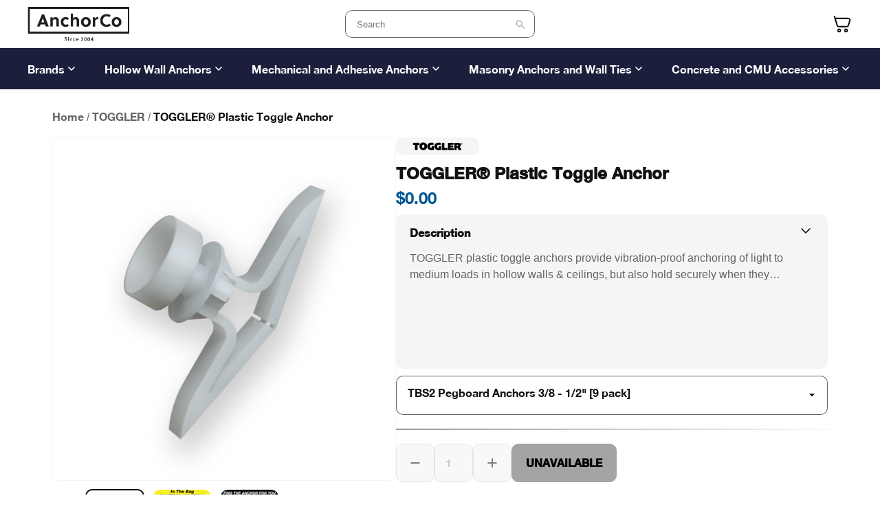

--- FILE ---
content_type: text/html; charset=utf-8
request_url: https://anchorco.com/products/toggler-plastic-toggle-anchor?variant=30610874204196
body_size: 62404
content:
<!doctype html>
<html lang="en">
  <head>
    <title>TOGGLER Drywall Anchors | Plastic Wall Anchors | Toggle Anchors</title><meta property="og:site_name" content="AnchorCo">
    <meta property="og:url" content="https://anchorco.com/products/toggler-plastic-toggle-anchor">
    <meta property="og:title" content="TOGGLER® Plastic Toggle Anchor">
    <meta property="og:type" content="product">
    <meta property="og:description" content="TOGGLER Drywall Anchors are vibration proof, so they won&#39;t damage your wall or ceiling. Use this plastic toggle anchor in hollow or solid walls."><meta property="og:price:amount" content="0.00">
      <meta property="og:price:currency" content="USD"><meta property="og:image" content="http://anchorco.com/cdn/shop/products/toggler-plastictoggle_tb_1200x1200.png?v=1577387326"><meta property="og:image" content="http://anchorco.com/cdn/shop/files/AnchorCo-OriginalToggler-Lifestyle-TATBTC_1200x1200.jpg?v=1738849388"><meta property="og:image" content="http://anchorco.com/cdn/shop/files/07-TogglerProducts-Guide_4e95b61a-6d4e-44fb-9d43-c0239b417cb7_1200x1200.jpg?v=1742496140">
    <meta property="og:image:secure_url" content="https://anchorco.com/cdn/shop/products/toggler-plastictoggle_tb_1200x1200.png?v=1577387326"><meta property="og:image:secure_url" content="https://anchorco.com/cdn/shop/files/AnchorCo-OriginalToggler-Lifestyle-TATBTC_1200x1200.jpg?v=1738849388"><meta property="og:image:secure_url" content="https://anchorco.com/cdn/shop/files/07-TogglerProducts-Guide_4e95b61a-6d4e-44fb-9d43-c0239b417cb7_1200x1200.jpg?v=1742496140">
<meta name="twitter:card" content="summary_large_image">
    <meta name="twitter:title" content="TOGGLER® Plastic Toggle Anchor">
    <meta name="twitter:description" content="TOGGLER Drywall Anchors are vibration proof, so they won&#39;t damage your wall or ceiling. Use this plastic toggle anchor in hollow or solid walls.">
    <meta charset="utf-8">
    <meta http-equiv="X-UA-Compatible" content="IE=edge,chrome=1">
    <meta name="description" content="TOGGLER Drywall Anchors are vibration proof, so they won&#39;t damage your wall or ceiling. Use this plastic toggle anchor in hollow or solid walls.">
    <link rel="canonical" href="https://anchorco.com/products/toggler-plastic-toggle-anchor">
    <meta name="viewport" content="width=device-width,initial-scale=1,shrink-to-fit=no maximum-scale=1.0">
    <meta name="google-site-verification" content="w2uzKbNpE0VQc3_5p060MoRSBQWMHmrwufXKTQM4lqk">
    <meta name="ahrefs-site-verification" content="7bd7fb07a4be89065b40ab0b91c4004427290e90d2e70d44b8afd0057b1e9325">
    <!-- Swiper CSS -->
    <link
      rel="preload"
      href="https://cdn.jsdelivr.net/npm/swiper@11/swiper-bundle.min.css"
      as="style"
    >
    <noscript>
      <link rel="stylesheet" href="https://cdn.jsdelivr.net/npm/swiper@11/swiper-bundle.min.css">
    </noscript>

    <link rel="icon" type="image/png" href="//anchorco.com/cdn/shop/t/12/assets/favicon-32x32.png?v=127869985533011084631733333726">
    <!-- Google Tag Manager -->
    <script>
      (function (w, d, s, l, i) {
        w[l] = w[l] || [];
        w[l].push({ 'gtm.start': new Date().getTime(), event: 'gtm.js' });
        var f = d.getElementsByTagName(s)[0],
          j = d.createElement(s),
          dl = l != 'dataLayer' ? '&l=' + l : '';
        j.async = true;
        j.src = 'https://www.googletagmanager.com/gtm.js?id=' + i + dl;
        f.parentNode.insertBefore(j, f);
      })(window, document, 'script', 'dataLayer', 'GTM-5SHKPCF');
    </script>
    <!-- End Google Tag Manager -->
      <script type="text/javascript" src="//anchorco.com/cdn/shop/t/12/assets/Drift.min.js?v=148756524064931820651733333726"></script>
    

    


  
  

  <script>
    window.MeteorMenu = window.MeteorMenu || {};

    MeteorMenu.startedLoadingAt = Date.now();

    // Promise polyfill https://github.com/stefanpenner/es6-promise
    !function(t,e){"object"==typeof exports&&"undefined"!=typeof module?module.exports=e():"function"==typeof define&&define.amd?define(e):t.ES6Promise=e()}(this,function(){"use strict";function t(t){var e=typeof t;return null!==t&&("object"===e||"function"===e)}function e(t){return"function"==typeof t}function n(t){B=t}function r(t){G=t}function o(){return function(){return process.nextTick(a)}}function i(){return"undefined"!=typeof z?function(){z(a)}:c()}function s(){var t=0,e=new J(a),n=document.createTextNode("");return e.observe(n,{characterData:!0}),function(){n.data=t=++t%2}}function u(){var t=new MessageChannel;return t.port1.onmessage=a,function(){return t.port2.postMessage(0)}}function c(){var t=setTimeout;return function(){return t(a,1)}}function a(){for(var t=0;t<W;t+=2){var e=V[t],n=V[t+1];e(n),V[t]=void 0,V[t+1]=void 0}W=0}function f(){try{var t=Function("return this")().require("vertx");return z=t.runOnLoop||t.runOnContext,i()}catch(e){return c()}}function l(t,e){var n=this,r=new this.constructor(p);void 0===r[Z]&&O(r);var o=n._state;if(o){var i=arguments[o-1];G(function(){return P(o,r,i,n._result)})}else E(n,r,t,e);return r}function h(t){var e=this;if(t&&"object"==typeof t&&t.constructor===e)return t;var n=new e(p);return g(n,t),n}function p(){}function v(){return new TypeError("You cannot resolve a promise with itself")}function d(){return new TypeError("A promises callback cannot return that same promise.")}function _(t){try{return t.then}catch(e){return nt.error=e,nt}}function y(t,e,n,r){try{t.call(e,n,r)}catch(o){return o}}function m(t,e,n){G(function(t){var r=!1,o=y(n,e,function(n){r||(r=!0,e!==n?g(t,n):S(t,n))},function(e){r||(r=!0,j(t,e))},"Settle: "+(t._label||" unknown promise"));!r&&o&&(r=!0,j(t,o))},t)}function b(t,e){e._state===tt?S(t,e._result):e._state===et?j(t,e._result):E(e,void 0,function(e){return g(t,e)},function(e){return j(t,e)})}function w(t,n,r){n.constructor===t.constructor&&r===l&&n.constructor.resolve===h?b(t,n):r===nt?(j(t,nt.error),nt.error=null):void 0===r?S(t,n):e(r)?m(t,n,r):S(t,n)}function g(e,n){e===n?j(e,v()):t(n)?w(e,n,_(n)):S(e,n)}function A(t){t._onerror&&t._onerror(t._result),T(t)}function S(t,e){t._state===$&&(t._result=e,t._state=tt,0!==t._subscribers.length&&G(T,t))}function j(t,e){t._state===$&&(t._state=et,t._result=e,G(A,t))}function E(t,e,n,r){var o=t._subscribers,i=o.length;t._onerror=null,o[i]=e,o[i+tt]=n,o[i+et]=r,0===i&&t._state&&G(T,t)}function T(t){var e=t._subscribers,n=t._state;if(0!==e.length){for(var r=void 0,o=void 0,i=t._result,s=0;s<e.length;s+=3)r=e[s],o=e[s+n],r?P(n,r,o,i):o(i);t._subscribers.length=0}}function M(t,e){try{return t(e)}catch(n){return nt.error=n,nt}}function P(t,n,r,o){var i=e(r),s=void 0,u=void 0,c=void 0,a=void 0;if(i){if(s=M(r,o),s===nt?(a=!0,u=s.error,s.error=null):c=!0,n===s)return void j(n,d())}else s=o,c=!0;n._state!==$||(i&&c?g(n,s):a?j(n,u):t===tt?S(n,s):t===et&&j(n,s))}function x(t,e){try{e(function(e){g(t,e)},function(e){j(t,e)})}catch(n){j(t,n)}}function C(){return rt++}function O(t){t[Z]=rt++,t._state=void 0,t._result=void 0,t._subscribers=[]}function k(){return new Error("Array Methods must be provided an Array")}function F(t){return new ot(this,t).promise}function Y(t){var e=this;return new e(U(t)?function(n,r){for(var o=t.length,i=0;i<o;i++)e.resolve(t[i]).then(n,r)}:function(t,e){return e(new TypeError("You must pass an array to race."))})}function q(t){var e=this,n=new e(p);return j(n,t),n}function D(){throw new TypeError("You must pass a resolver function as the first argument to the promise constructor")}function K(){throw new TypeError("Failed to construct 'Promise': Please use the 'new' operator, this object constructor cannot be called as a function.")}function L(){var t=void 0;if("undefined"!=typeof global)t=global;else if("undefined"!=typeof self)t=self;else try{t=Function("return this")()}catch(e){throw new Error("polyfill failed because global object is unavailable in this environment")}var n=t.Promise;if(n){var r=null;try{r=Object.prototype.toString.call(n.resolve())}catch(e){}if("[object Promise]"===r&&!n.cast)return}t.Promise=it}var N=void 0;N=Array.isArray?Array.isArray:function(t){return"[object Array]"===Object.prototype.toString.call(t)};var U=N,W=0,z=void 0,B=void 0,G=function(t,e){V[W]=t,V[W+1]=e,W+=2,2===W&&(B?B(a):X())},H="undefined"!=typeof window?window:void 0,I=H||{},J=I.MutationObserver||I.WebKitMutationObserver,Q="undefined"==typeof self&&"undefined"!=typeof process&&"[object process]"==={}.toString.call(process),R="undefined"!=typeof Uint8ClampedArray&&"undefined"!=typeof importScripts&&"undefined"!=typeof MessageChannel,V=new Array(1e3),X=void 0;X=Q?o():J?s():R?u():void 0===H&&"function"==typeof require?f():c();var Z=Math.random().toString(36).substring(2),$=void 0,tt=1,et=2,nt={error:null},rt=0,ot=function(){function t(t,e){this._instanceConstructor=t,this.promise=new t(p),this.promise[Z]||O(this.promise),U(e)?(this.length=e.length,this._remaining=e.length,this._result=new Array(this.length),0===this.length?S(this.promise,this._result):(this.length=this.length||0,this._enumerate(e),0===this._remaining&&S(this.promise,this._result))):j(this.promise,k())}return t.prototype._enumerate=function(t){for(var e=0;this._state===$&&e<t.length;e++)this._eachEntry(t[e],e)},t.prototype._eachEntry=function(t,e){var n=this._instanceConstructor,r=n.resolve;if(r===h){var o=_(t);if(o===l&&t._state!==$)this._settledAt(t._state,e,t._result);else if("function"!=typeof o)this._remaining--,this._result[e]=t;else if(n===it){var i=new n(p);w(i,t,o),this._willSettleAt(i,e)}else this._willSettleAt(new n(function(e){return e(t)}),e)}else this._willSettleAt(r(t),e)},t.prototype._settledAt=function(t,e,n){var r=this.promise;r._state===$&&(this._remaining--,t===et?j(r,n):this._result[e]=n),0===this._remaining&&S(r,this._result)},t.prototype._willSettleAt=function(t,e){var n=this;E(t,void 0,function(t){return n._settledAt(tt,e,t)},function(t){return n._settledAt(et,e,t)})},t}(),it=function(){function t(e){this[Z]=C(),this._result=this._state=void 0,this._subscribers=[],p!==e&&("function"!=typeof e&&D(),this instanceof t?x(this,e):K())}return t.prototype["catch"]=function(t){return this.then(null,t)},t.prototype["finally"]=function(t){var n=this,r=n.constructor;return e(t)?n.then(function(e){return r.resolve(t()).then(function(){return e})},function(e){return r.resolve(t()).then(function(){throw e})}):n.then(t,t)},t}();return it.prototype.then=l,it.all=F,it.race=Y,it.resolve=h,it.reject=q,it._setScheduler=n,it._setAsap=r,it._asap=G,it.polyfill=L,it.Promise=it,it.polyfill(),it});

    // Fetch polyfill https://github.com/developit/unfetch
    self.fetch||(self.fetch=function(e,n){return n=n||{},new Promise(function(t,s){var r=new XMLHttpRequest,o=[],u=[],i={},a=function(){return{ok:2==(r.status/100|0),statusText:r.statusText,status:r.status,url:r.responseURL,text:function(){return Promise.resolve(r.responseText)},json:function(){return Promise.resolve(JSON.parse(r.responseText))},blob:function(){return Promise.resolve(new Blob([r.response]))},clone:a,headers:{keys:function(){return o},entries:function(){return u},get:function(e){return i[e.toLowerCase()]},has:function(e){return e.toLowerCase()in i}}}};for(var c in r.open(n.method||"get",e,!0),r.onload=function(){r.getAllResponseHeaders().replace(/^(.*?):[^\S\n]*([\s\S]*?)$/gm,function(e,n,t){o.push(n=n.toLowerCase()),u.push([n,t]),i[n]=i[n]?i[n]+","+t:t}),t(a())},r.onerror=s,r.withCredentials="include"==n.credentials,n.headers)r.setRequestHeader(c,n.headers[c]);r.send(n.body||null)})});

  
    MeteorMenu.loadData=function(){function e(){return new Promise(function(e){var t=document.createElement("link");t.rel="stylesheet",t.href="//anchorco.com/cdn/shop/t/12/assets/meteor-menu.css?v=119494163329581609641733333727",t.onload=function(){e()},document.head.appendChild(t)})}function t(){window.performance&&1==window.performance.navigation.type?sessionStorage.removeItem(i):window.performance||sessionStorage.removeItem(i)}function n(){return t(),new Promise(function(e,t){function n(t){return MeteorMenu.data=t,e()}var s=r();if(s)return n(s);fetch(a,{credentials:"include"}).then(function(e){return e.text()}).then(function(e){const t=document.createElement("html");t.innerHTML=e;const r=t.querySelector("script#meteor-menu-data");if(!r)throw new Error("[Meteor Mega Menus] Could not find script#meteor-menu-data in async menu data endpoint");const a=JSON.parse(r.textContent);o(a),sessionStorage.setItem(i,JSON.stringify(a)),n(a)})["catch"](function(e){t(e)})})}function r(){var e=sessionStorage.getItem(i);if(e)try{return JSON.parse(e)}catch(t){console.warn("Meteor Mega Menus: Malformed cached menu data, expected a JSON string but instead got:",e),console.warn("If you are seeing this error, please get in touch with us at support@heliumdev.com"),sessionStorage.removeItem(i)}}function o(e){var t=[],n={linklists:function(e){if(!(e instanceof Object))return"linklists must be an Object"}};for(var r in n){var o=e[r],a=n[r](o);a&&t.push({key:r,error:a,value:o})}if(t.length>0)throw console.error("Meteor Mega Menus: Invalid keys detected in menu data",t),new Error("Malformed menu data")}var a="/products?view=meteor&timestamp="+Date.now(),i="meteor:menu_data",s=[e(),n()];Promise.all(s).then(function(){MeteorMenu.loaded=!0,MeteorMenu.dataReady&&MeteorMenu.dataReady()})["catch"](function(e){throw console.error("Meteor Mega Menus: Encountered an error while attempting to fetchMenuData from '"+a+"'"),new Error(e)})},MeteorMenu.loadData();
  

  </script>

  <script type="text/javascript" src="//anchorco.com/cdn/shop/t/12/assets/meteor-menu.js?v=141914119214910202091754663541" async></script>


    <script>window.performance && window.performance.mark && window.performance.mark('shopify.content_for_header.start');</script><meta name="google-site-verification" content="nQR_TKkNjha7lCFPbQMp_BaUuU5-FCyGKbUF2af7Ep0">
<meta name="facebook-domain-verification" content="qqkok1r84n06m5ha4jbcpgzzdajra9">
<meta id="shopify-digital-wallet" name="shopify-digital-wallet" content="/10658512932/digital_wallets/dialog">
<meta name="shopify-checkout-api-token" content="259c8b12ba132e8a2c3298eb9db751e8">
<link rel="alternate" type="application/json+oembed" href="https://anchorco.com/products/toggler-plastic-toggle-anchor.oembed">
<script async="async" src="/checkouts/internal/preloads.js?locale=en-US"></script>
<link rel="preconnect" href="https://shop.app" crossorigin="anonymous">
<script async="async" src="https://shop.app/checkouts/internal/preloads.js?locale=en-US&shop_id=10658512932" crossorigin="anonymous"></script>
<script id="apple-pay-shop-capabilities" type="application/json">{"shopId":10658512932,"countryCode":"US","currencyCode":"USD","merchantCapabilities":["supports3DS"],"merchantId":"gid:\/\/shopify\/Shop\/10658512932","merchantName":"AnchorCo","requiredBillingContactFields":["postalAddress","email","phone"],"requiredShippingContactFields":["postalAddress","email","phone"],"shippingType":"shipping","supportedNetworks":["visa","masterCard","amex","discover","elo","jcb"],"total":{"type":"pending","label":"AnchorCo","amount":"1.00"},"shopifyPaymentsEnabled":true,"supportsSubscriptions":true}</script>
<script id="shopify-features" type="application/json">{"accessToken":"259c8b12ba132e8a2c3298eb9db751e8","betas":["rich-media-storefront-analytics"],"domain":"anchorco.com","predictiveSearch":true,"shopId":10658512932,"locale":"en"}</script>
<script>var Shopify = Shopify || {};
Shopify.shop = "anchorco-staging-01.myshopify.com";
Shopify.locale = "en";
Shopify.currency = {"active":"USD","rate":"1.0"};
Shopify.country = "US";
Shopify.theme = {"name":"Anchorco-Shopify\/main","id":159001018404,"schema_name":"Themekit template theme","schema_version":"1.0.0","theme_store_id":null,"role":"main"};
Shopify.theme.handle = "null";
Shopify.theme.style = {"id":null,"handle":null};
Shopify.cdnHost = "anchorco.com/cdn";
Shopify.routes = Shopify.routes || {};
Shopify.routes.root = "/";</script>
<script type="module">!function(o){(o.Shopify=o.Shopify||{}).modules=!0}(window);</script>
<script>!function(o){function n(){var o=[];function n(){o.push(Array.prototype.slice.apply(arguments))}return n.q=o,n}var t=o.Shopify=o.Shopify||{};t.loadFeatures=n(),t.autoloadFeatures=n()}(window);</script>
<script>
  window.ShopifyPay = window.ShopifyPay || {};
  window.ShopifyPay.apiHost = "shop.app\/pay";
  window.ShopifyPay.redirectState = null;
</script>
<script id="shop-js-analytics" type="application/json">{"pageType":"product"}</script>
<script defer="defer" async type="module" src="//anchorco.com/cdn/shopifycloud/shop-js/modules/v2/client.init-shop-cart-sync_BApSsMSl.en.esm.js"></script>
<script defer="defer" async type="module" src="//anchorco.com/cdn/shopifycloud/shop-js/modules/v2/chunk.common_CBoos6YZ.esm.js"></script>
<script type="module">
  await import("//anchorco.com/cdn/shopifycloud/shop-js/modules/v2/client.init-shop-cart-sync_BApSsMSl.en.esm.js");
await import("//anchorco.com/cdn/shopifycloud/shop-js/modules/v2/chunk.common_CBoos6YZ.esm.js");

  window.Shopify.SignInWithShop?.initShopCartSync?.({"fedCMEnabled":true,"windoidEnabled":true});

</script>
<script>
  window.Shopify = window.Shopify || {};
  if (!window.Shopify.featureAssets) window.Shopify.featureAssets = {};
  window.Shopify.featureAssets['shop-js'] = {"shop-cart-sync":["modules/v2/client.shop-cart-sync_DJczDl9f.en.esm.js","modules/v2/chunk.common_CBoos6YZ.esm.js"],"init-fed-cm":["modules/v2/client.init-fed-cm_BzwGC0Wi.en.esm.js","modules/v2/chunk.common_CBoos6YZ.esm.js"],"init-windoid":["modules/v2/client.init-windoid_BS26ThXS.en.esm.js","modules/v2/chunk.common_CBoos6YZ.esm.js"],"shop-cash-offers":["modules/v2/client.shop-cash-offers_DthCPNIO.en.esm.js","modules/v2/chunk.common_CBoos6YZ.esm.js","modules/v2/chunk.modal_Bu1hFZFC.esm.js"],"shop-button":["modules/v2/client.shop-button_D_JX508o.en.esm.js","modules/v2/chunk.common_CBoos6YZ.esm.js"],"init-shop-email-lookup-coordinator":["modules/v2/client.init-shop-email-lookup-coordinator_DFwWcvrS.en.esm.js","modules/v2/chunk.common_CBoos6YZ.esm.js"],"shop-toast-manager":["modules/v2/client.shop-toast-manager_tEhgP2F9.en.esm.js","modules/v2/chunk.common_CBoos6YZ.esm.js"],"shop-login-button":["modules/v2/client.shop-login-button_DwLgFT0K.en.esm.js","modules/v2/chunk.common_CBoos6YZ.esm.js","modules/v2/chunk.modal_Bu1hFZFC.esm.js"],"avatar":["modules/v2/client.avatar_BTnouDA3.en.esm.js"],"init-shop-cart-sync":["modules/v2/client.init-shop-cart-sync_BApSsMSl.en.esm.js","modules/v2/chunk.common_CBoos6YZ.esm.js"],"pay-button":["modules/v2/client.pay-button_BuNmcIr_.en.esm.js","modules/v2/chunk.common_CBoos6YZ.esm.js"],"init-shop-for-new-customer-accounts":["modules/v2/client.init-shop-for-new-customer-accounts_DrjXSI53.en.esm.js","modules/v2/client.shop-login-button_DwLgFT0K.en.esm.js","modules/v2/chunk.common_CBoos6YZ.esm.js","modules/v2/chunk.modal_Bu1hFZFC.esm.js"],"init-customer-accounts-sign-up":["modules/v2/client.init-customer-accounts-sign-up_TlVCiykN.en.esm.js","modules/v2/client.shop-login-button_DwLgFT0K.en.esm.js","modules/v2/chunk.common_CBoos6YZ.esm.js","modules/v2/chunk.modal_Bu1hFZFC.esm.js"],"shop-follow-button":["modules/v2/client.shop-follow-button_C5D3XtBb.en.esm.js","modules/v2/chunk.common_CBoos6YZ.esm.js","modules/v2/chunk.modal_Bu1hFZFC.esm.js"],"checkout-modal":["modules/v2/client.checkout-modal_8TC_1FUY.en.esm.js","modules/v2/chunk.common_CBoos6YZ.esm.js","modules/v2/chunk.modal_Bu1hFZFC.esm.js"],"init-customer-accounts":["modules/v2/client.init-customer-accounts_C0Oh2ljF.en.esm.js","modules/v2/client.shop-login-button_DwLgFT0K.en.esm.js","modules/v2/chunk.common_CBoos6YZ.esm.js","modules/v2/chunk.modal_Bu1hFZFC.esm.js"],"lead-capture":["modules/v2/client.lead-capture_Cq0gfm7I.en.esm.js","modules/v2/chunk.common_CBoos6YZ.esm.js","modules/v2/chunk.modal_Bu1hFZFC.esm.js"],"shop-login":["modules/v2/client.shop-login_BmtnoEUo.en.esm.js","modules/v2/chunk.common_CBoos6YZ.esm.js","modules/v2/chunk.modal_Bu1hFZFC.esm.js"],"payment-terms":["modules/v2/client.payment-terms_BHOWV7U_.en.esm.js","modules/v2/chunk.common_CBoos6YZ.esm.js","modules/v2/chunk.modal_Bu1hFZFC.esm.js"]};
</script>
<script>(function() {
  var isLoaded = false;
  function asyncLoad() {
    if (isLoaded) return;
    isLoaded = true;
    var urls = ["https:\/\/cdn-stamped-io.azureedge.net\/files\/widget.min.js?shop=anchorco-staging-01.myshopify.com","https:\/\/metizapps.com\/shippingbanner\/assets\/js\/app.js?shop=anchorco-staging-01.myshopify.com","https:\/\/cdn.shopify.com\/s\/files\/1\/0106\/5851\/2932\/t\/2\/assets\/verify-meteor-menu.js?meteor_tier=free\u0026shop=anchorco-staging-01.myshopify.com","https:\/\/static.klaviyo.com\/onsite\/js\/QdbQby\/klaviyo.js?company_id=QdbQby\u0026shop=anchorco-staging-01.myshopify.com","\/\/searchserverapi1.com\/widgets\/shopify\/init.js?a=8u5t5m1G6k\u0026shop=anchorco-staging-01.myshopify.com"];
    for (var i = 0; i < urls.length; i++) {
      var s = document.createElement('script');
      s.type = 'text/javascript';
      s.async = true;
      s.src = urls[i];
      var x = document.getElementsByTagName('script')[0];
      x.parentNode.insertBefore(s, x);
    }
  };
  if(window.attachEvent) {
    window.attachEvent('onload', asyncLoad);
  } else {
    window.addEventListener('load', asyncLoad, false);
  }
})();</script>
<script id="__st">var __st={"a":10658512932,"offset":-18000,"reqid":"23248569-a6e9-4089-93d0-879adfcc3d31-1768872140","pageurl":"anchorco.com\/products\/toggler-plastic-toggle-anchor?variant=30610874204196","u":"6502f81a20da","p":"product","rtyp":"product","rid":4249440059428};</script>
<script>window.ShopifyPaypalV4VisibilityTracking = true;</script>
<script id="captcha-bootstrap">!function(){'use strict';const t='contact',e='account',n='new_comment',o=[[t,t],['blogs',n],['comments',n],[t,'customer']],c=[[e,'customer_login'],[e,'guest_login'],[e,'recover_customer_password'],[e,'create_customer']],r=t=>t.map((([t,e])=>`form[action*='/${t}']:not([data-nocaptcha='true']) input[name='form_type'][value='${e}']`)).join(','),a=t=>()=>t?[...document.querySelectorAll(t)].map((t=>t.form)):[];function s(){const t=[...o],e=r(t);return a(e)}const i='password',u='form_key',d=['recaptcha-v3-token','g-recaptcha-response','h-captcha-response',i],f=()=>{try{return window.sessionStorage}catch{return}},m='__shopify_v',_=t=>t.elements[u];function p(t,e,n=!1){try{const o=window.sessionStorage,c=JSON.parse(o.getItem(e)),{data:r}=function(t){const{data:e,action:n}=t;return t[m]||n?{data:e,action:n}:{data:t,action:n}}(c);for(const[e,n]of Object.entries(r))t.elements[e]&&(t.elements[e].value=n);n&&o.removeItem(e)}catch(o){console.error('form repopulation failed',{error:o})}}const l='form_type',E='cptcha';function T(t){t.dataset[E]=!0}const w=window,h=w.document,L='Shopify',v='ce_forms',y='captcha';let A=!1;((t,e)=>{const n=(g='f06e6c50-85a8-45c8-87d0-21a2b65856fe',I='https://cdn.shopify.com/shopifycloud/storefront-forms-hcaptcha/ce_storefront_forms_captcha_hcaptcha.v1.5.2.iife.js',D={infoText:'Protected by hCaptcha',privacyText:'Privacy',termsText:'Terms'},(t,e,n)=>{const o=w[L][v],c=o.bindForm;if(c)return c(t,g,e,D).then(n);var r;o.q.push([[t,g,e,D],n]),r=I,A||(h.body.append(Object.assign(h.createElement('script'),{id:'captcha-provider',async:!0,src:r})),A=!0)});var g,I,D;w[L]=w[L]||{},w[L][v]=w[L][v]||{},w[L][v].q=[],w[L][y]=w[L][y]||{},w[L][y].protect=function(t,e){n(t,void 0,e),T(t)},Object.freeze(w[L][y]),function(t,e,n,w,h,L){const[v,y,A,g]=function(t,e,n){const i=e?o:[],u=t?c:[],d=[...i,...u],f=r(d),m=r(i),_=r(d.filter((([t,e])=>n.includes(e))));return[a(f),a(m),a(_),s()]}(w,h,L),I=t=>{const e=t.target;return e instanceof HTMLFormElement?e:e&&e.form},D=t=>v().includes(t);t.addEventListener('submit',(t=>{const e=I(t);if(!e)return;const n=D(e)&&!e.dataset.hcaptchaBound&&!e.dataset.recaptchaBound,o=_(e),c=g().includes(e)&&(!o||!o.value);(n||c)&&t.preventDefault(),c&&!n&&(function(t){try{if(!f())return;!function(t){const e=f();if(!e)return;const n=_(t);if(!n)return;const o=n.value;o&&e.removeItem(o)}(t);const e=Array.from(Array(32),(()=>Math.random().toString(36)[2])).join('');!function(t,e){_(t)||t.append(Object.assign(document.createElement('input'),{type:'hidden',name:u})),t.elements[u].value=e}(t,e),function(t,e){const n=f();if(!n)return;const o=[...t.querySelectorAll(`input[type='${i}']`)].map((({name:t})=>t)),c=[...d,...o],r={};for(const[a,s]of new FormData(t).entries())c.includes(a)||(r[a]=s);n.setItem(e,JSON.stringify({[m]:1,action:t.action,data:r}))}(t,e)}catch(e){console.error('failed to persist form',e)}}(e),e.submit())}));const S=(t,e)=>{t&&!t.dataset[E]&&(n(t,e.some((e=>e===t))),T(t))};for(const o of['focusin','change'])t.addEventListener(o,(t=>{const e=I(t);D(e)&&S(e,y())}));const B=e.get('form_key'),M=e.get(l),P=B&&M;t.addEventListener('DOMContentLoaded',(()=>{const t=y();if(P)for(const e of t)e.elements[l].value===M&&p(e,B);[...new Set([...A(),...v().filter((t=>'true'===t.dataset.shopifyCaptcha))])].forEach((e=>S(e,t)))}))}(h,new URLSearchParams(w.location.search),n,t,e,['guest_login'])})(!0,!0)}();</script>
<script integrity="sha256-4kQ18oKyAcykRKYeNunJcIwy7WH5gtpwJnB7kiuLZ1E=" data-source-attribution="shopify.loadfeatures" defer="defer" src="//anchorco.com/cdn/shopifycloud/storefront/assets/storefront/load_feature-a0a9edcb.js" crossorigin="anonymous"></script>
<script crossorigin="anonymous" defer="defer" src="//anchorco.com/cdn/shopifycloud/storefront/assets/shopify_pay/storefront-65b4c6d7.js?v=20250812"></script>
<script data-source-attribution="shopify.dynamic_checkout.dynamic.init">var Shopify=Shopify||{};Shopify.PaymentButton=Shopify.PaymentButton||{isStorefrontPortableWallets:!0,init:function(){window.Shopify.PaymentButton.init=function(){};var t=document.createElement("script");t.src="https://anchorco.com/cdn/shopifycloud/portable-wallets/latest/portable-wallets.en.js",t.type="module",document.head.appendChild(t)}};
</script>
<script data-source-attribution="shopify.dynamic_checkout.buyer_consent">
  function portableWalletsHideBuyerConsent(e){var t=document.getElementById("shopify-buyer-consent"),n=document.getElementById("shopify-subscription-policy-button");t&&n&&(t.classList.add("hidden"),t.setAttribute("aria-hidden","true"),n.removeEventListener("click",e))}function portableWalletsShowBuyerConsent(e){var t=document.getElementById("shopify-buyer-consent"),n=document.getElementById("shopify-subscription-policy-button");t&&n&&(t.classList.remove("hidden"),t.removeAttribute("aria-hidden"),n.addEventListener("click",e))}window.Shopify?.PaymentButton&&(window.Shopify.PaymentButton.hideBuyerConsent=portableWalletsHideBuyerConsent,window.Shopify.PaymentButton.showBuyerConsent=portableWalletsShowBuyerConsent);
</script>
<script data-source-attribution="shopify.dynamic_checkout.cart.bootstrap">document.addEventListener("DOMContentLoaded",(function(){function t(){return document.querySelector("shopify-accelerated-checkout-cart, shopify-accelerated-checkout")}if(t())Shopify.PaymentButton.init();else{new MutationObserver((function(e,n){t()&&(Shopify.PaymentButton.init(),n.disconnect())})).observe(document.body,{childList:!0,subtree:!0})}}));
</script>
<link id="shopify-accelerated-checkout-styles" rel="stylesheet" media="screen" href="https://anchorco.com/cdn/shopifycloud/portable-wallets/latest/accelerated-checkout-backwards-compat.css" crossorigin="anonymous">
<style id="shopify-accelerated-checkout-cart">
        #shopify-buyer-consent {
  margin-top: 1em;
  display: inline-block;
  width: 100%;
}

#shopify-buyer-consent.hidden {
  display: none;
}

#shopify-subscription-policy-button {
  background: none;
  border: none;
  padding: 0;
  text-decoration: underline;
  font-size: inherit;
  cursor: pointer;
}

#shopify-subscription-policy-button::before {
  box-shadow: none;
}

      </style>

<script>window.performance && window.performance.mark && window.performance.mark('shopify.content_for_header.end');</script>
    <!-- Header hook for plugins -->
    <link href="//anchorco.com/cdn/shop/t/12/assets/application.scss.css?v=25954126020346277951755894558" rel="stylesheet" type="text/css" media="all" />
    <link href="//anchorco.com/cdn/shop/t/12/assets/magiczoom.css?v=105977067473048129531746024609" rel="stylesheet" type="text/css" media="all" />
    <link href="//anchorco.com/cdn/shop/t/12/assets/product-trust-card.css?v=123103529145649349641747940046" rel="stylesheet" type="text/css" media="all" />
    <link href="//anchorco.com/cdn/shop/t/12/assets/pdp-details-tab-aside.css?v=85809972696317585351750889095" rel="stylesheet" type="text/css" media="all" />
    <link href="//anchorco.com/cdn/shop/t/12/assets/swiper-bundle.min.css?v=104945408201456576231746024607" rel="stylesheet" type="text/css" media="all" />
    <link href="//anchorco.com/cdn/shop/t/12/assets/mega-menu-dropdown.css?v=130599324796569223841753202459" rel="stylesheet" type="text/css" media="all" />

    <script
      type="text/javascript"
      src="https://www.bugherd.com/sidebarv2.js?apikey=tq5vjsxbfxivhwdpgzh6na"
      async="true"
    ></script>
    
    <script
      src="https://code.jquery.com/jquery-3.4.1.min.js"
      integrity="sha256-CSXorXvZcTkaix6Yvo6HppcZGetbYMGWSFlBw8HfCJo="
      crossorigin="anonymous"
    ></script>
    <link href="&lt;link href=&quot;//anchorco.com/cdn/shop/t/12/assets/bold.css?v=110334534258343324911733333724&quot; rel=&quot;stylesheet&quot; type=&quot;text/css&quot; media=&quot;all&quot; /&gt;" as="style" rel="preload">

    <script>window.is_hulkpo_installed=true</script>
<script type="application/ld+json">
        {
          "@context": "https://schema.org",
          "@type": "Product",
          "name": "TOGGLER® Plastic Toggle Anchor",
          "description": "TOGGLER plastic toggle anchors provide vibration-proof anchoring of light to medium loads in hollow walls \u0026amp; ceilings, but also hold securely when they encounter an unexpected solid, such as a wooden stud, or when performing as wedge anchors in materials with thicknesses above their normal wall grip range. Improvements in the original design have increased holding strength and abuse resistance. Holding arms have been thickened and strengthened without increasing insertion hole size, and major stress points have been significantly reinforced without increasing anchor size. Use TOGGLER SNAPTOGGLE® toggle bolts for highest hollow wall holding strength.\n \n\n \n",
          "url": "https:\/\/anchorco.com\/products\/toggler-plastic-toggle-anchor",
          "sku": "50200",
          "brand": {
            "@type": "Brand",
            "name": "AnchorCo"
          },
          "image": ["https:\/\/anchorco.com\/cdn\/shop\/products\/toggler-plastictoggle_tb_1200x1200.png?v=1577387326","https:\/\/anchorco.com\/cdn\/shop\/files\/AnchorCo-OriginalToggler-Lifestyle-TATBTC_1200x1200.jpg?v=1738849388","https:\/\/anchorco.com\/cdn\/shop\/files\/07-TogglerProducts-Guide_4e95b61a-6d4e-44fb-9d43-c0239b417cb7_1200x1200.jpg?v=1742496140","https:\/\/anchorco.com\/cdn\/shop\/files\/11009-01-ProductImage-OnWhite_1200x1200.jpg?v=1743013952","https:\/\/anchorco.com\/cdn\/shop\/files\/50275-01-TogglerTA-5pk_1200x1200.jpg?v=1743013979","https:\/\/anchorco.com\/cdn\/shop\/files\/11010-01-TB-Hero_1200x1200.jpg?v=1743014005","https:\/\/anchorco.com\/cdn\/shop\/files\/50300-01-TogglerTB-5pk_1200x1200.jpg?v=1743014036","https:\/\/anchorco.com\/cdn\/shop\/files\/50525-01-ToggleTB-20pk_1200x1200.jpg?v=1743014067","https:\/\/anchorco.com\/cdn\/shop\/files\/11011-01-TC-Hero_1200x1200.jpg?v=1743014095","https:\/\/anchorco.com\/cdn\/shop\/files\/50325-01-TogglerTC-5pk_1200x1200.jpg?v=1743014116","https:\/\/anchorco.com\/cdn\/shop\/files\/50550-01-ToggleTC-20pk_1200x1200.jpg?v=1743014144","https:\/\/anchorco.com\/cdn\/shop\/products\/toggler-plastictoggle_TD_1200x1200.png?v=1577387326","https:\/\/anchorco.com\/cdn\/shop\/products\/toggler-plastictoggle_T39_T35_1200x1200.png?v=1577387326","https:\/\/anchorco.com\/cdn\/shop\/products\/toggler-plastictoggle_TH_1200x1200.png?v=1577387326","https:\/\/anchorco.com\/cdn\/shop\/products\/toggler-plastictoggle_TBS1_1200x1200.png?v=1577387326","https:\/\/anchorco.com\/cdn\/shop\/products\/toggler-plastictoggle_TBS2_1200x1200.png?v=1577387326","https:\/\/anchorco.com\/cdn\/shop\/products\/toggler-plastictoggle_TBW_1200x1200.png?v=1577387326"],
          "offers": {
            "@type": "Offer",
            "url": "https:\/\/anchorco.com\/products\/toggler-plastic-toggle-anchor",
            "priceCurrency": "USD",
            "price": 0.0,
            "priceValidUntil": "2027-01-19",
            "availability": "https://schema.org/InStock",
            "seller": {
              "@type": "Organization",
              "name": "AnchorCo"
            }
          },
          "aggregateRating": {
            "@type": "AggregateRating",
            "ratingValue": 0,
            "ratingCount": 9,
            "bestRating": "5",
            "worstRating": "1"
          }}
      </script>

    <!-- Store Schema for SEO and AI Discovery -->
    <script type="application/ld+json">
      {
        "@context": "https://schema.org",
        "@type": "Store",
        "name": "AnchorCo",
        "url": "https:\/\/anchorco.com",
        
        
        "address": {
          "@type": "PostalAddress",
          "addressLocality": "Norwalk",
          "addressRegion": "Connecticut",
          "postalCode": "06854",
          "addressCountry": "United States"
        },
        "telephone": "(203) 857-2200"
      }
    </script><link
      rel="preload"
      href="//cdn.jsdelivr.net/npm/slick-carousel@1.8.1/slick/slick.css"
      as="style"
      onload="this.rel='stylesheet'"
    >
    <noscript>
      <link rel="stylesheet" href="//cdn.jsdelivr.net/npm/slick-carousel@1.8.1/slick/slick.css">
    </noscript>

    <script type="text/javascript" src="//cdn.jsdelivr.net/npm/slick-carousel@1.8.1/slick/slick.min.js" defer></script>

    <style>
      a[data-page] {
        color: black;
      }
      * {
        -webkit-font-smoothing: antialiased;
      }
      @font-face {
        font-family: 'Helvetica Neue-Medium';
        src: url(//anchorco.com/cdn/shop/t/12/assets/helveticaneuemed.ttf?v=93336021988023531331750889094) format('truetype');
      }
      @font-face {
        font-family: 'Helvetica Neue';
        src: url(//anchorco.com/cdn/shop/t/12/assets/helveticaneue-bold.ttf?v=135871523488749012631750889093) format('truetype');
      }
      @font-face {
        font-family: 'Helvetica Neue-Bold';
        src: url(//anchorco.com/cdn/shop/t/12/assets/helveticaneue-bold.ttf?v=135871523488749012631750889093) format('truetype');
      }

      @font-face {
        font-family: 'Helvetica Neue-Regular';
        src: url(//anchorco.com/cdn/shop/t/12/assets/5796578-1.svg?v=125821186692752373251750889091) format('');
      }
    </style>
  <!-- BEGIN app block: shopify://apps/also-bought/blocks/app-embed-block/b94b27b4-738d-4d92-9e60-43c22d1da3f2 --><script>
    window.codeblackbelt = window.codeblackbelt || {};
    window.codeblackbelt.shop = window.codeblackbelt.shop || 'anchorco-staging-01.myshopify.com';
    
        window.codeblackbelt.productId = 4249440059428;</script><script src="//cdn.codeblackbelt.com/widgets/also-bought/main.min.js?version=2026011920-0500" async></script>
<!-- END app block --><link href="https://cdn.shopify.com/extensions/019bc055-3e73-75ae-bf89-6950f9c2db7f/corner-95/assets/cornerWidget.css" rel="stylesheet" type="text/css" media="all">
<link href="https://monorail-edge.shopifysvc.com" rel="dns-prefetch">
<script>(function(){if ("sendBeacon" in navigator && "performance" in window) {try {var session_token_from_headers = performance.getEntriesByType('navigation')[0].serverTiming.find(x => x.name == '_s').description;} catch {var session_token_from_headers = undefined;}var session_cookie_matches = document.cookie.match(/_shopify_s=([^;]*)/);var session_token_from_cookie = session_cookie_matches && session_cookie_matches.length === 2 ? session_cookie_matches[1] : "";var session_token = session_token_from_headers || session_token_from_cookie || "";function handle_abandonment_event(e) {var entries = performance.getEntries().filter(function(entry) {return /monorail-edge.shopifysvc.com/.test(entry.name);});if (!window.abandonment_tracked && entries.length === 0) {window.abandonment_tracked = true;var currentMs = Date.now();var navigation_start = performance.timing.navigationStart;var payload = {shop_id: 10658512932,url: window.location.href,navigation_start,duration: currentMs - navigation_start,session_token,page_type: "product"};window.navigator.sendBeacon("https://monorail-edge.shopifysvc.com/v1/produce", JSON.stringify({schema_id: "online_store_buyer_site_abandonment/1.1",payload: payload,metadata: {event_created_at_ms: currentMs,event_sent_at_ms: currentMs}}));}}window.addEventListener('pagehide', handle_abandonment_event);}}());</script>
<script id="web-pixels-manager-setup">(function e(e,d,r,n,o){if(void 0===o&&(o={}),!Boolean(null===(a=null===(i=window.Shopify)||void 0===i?void 0:i.analytics)||void 0===a?void 0:a.replayQueue)){var i,a;window.Shopify=window.Shopify||{};var t=window.Shopify;t.analytics=t.analytics||{};var s=t.analytics;s.replayQueue=[],s.publish=function(e,d,r){return s.replayQueue.push([e,d,r]),!0};try{self.performance.mark("wpm:start")}catch(e){}var l=function(){var e={modern:/Edge?\/(1{2}[4-9]|1[2-9]\d|[2-9]\d{2}|\d{4,})\.\d+(\.\d+|)|Firefox\/(1{2}[4-9]|1[2-9]\d|[2-9]\d{2}|\d{4,})\.\d+(\.\d+|)|Chrom(ium|e)\/(9{2}|\d{3,})\.\d+(\.\d+|)|(Maci|X1{2}).+ Version\/(15\.\d+|(1[6-9]|[2-9]\d|\d{3,})\.\d+)([,.]\d+|)( \(\w+\)|)( Mobile\/\w+|) Safari\/|Chrome.+OPR\/(9{2}|\d{3,})\.\d+\.\d+|(CPU[ +]OS|iPhone[ +]OS|CPU[ +]iPhone|CPU IPhone OS|CPU iPad OS)[ +]+(15[._]\d+|(1[6-9]|[2-9]\d|\d{3,})[._]\d+)([._]\d+|)|Android:?[ /-](13[3-9]|1[4-9]\d|[2-9]\d{2}|\d{4,})(\.\d+|)(\.\d+|)|Android.+Firefox\/(13[5-9]|1[4-9]\d|[2-9]\d{2}|\d{4,})\.\d+(\.\d+|)|Android.+Chrom(ium|e)\/(13[3-9]|1[4-9]\d|[2-9]\d{2}|\d{4,})\.\d+(\.\d+|)|SamsungBrowser\/([2-9]\d|\d{3,})\.\d+/,legacy:/Edge?\/(1[6-9]|[2-9]\d|\d{3,})\.\d+(\.\d+|)|Firefox\/(5[4-9]|[6-9]\d|\d{3,})\.\d+(\.\d+|)|Chrom(ium|e)\/(5[1-9]|[6-9]\d|\d{3,})\.\d+(\.\d+|)([\d.]+$|.*Safari\/(?![\d.]+ Edge\/[\d.]+$))|(Maci|X1{2}).+ Version\/(10\.\d+|(1[1-9]|[2-9]\d|\d{3,})\.\d+)([,.]\d+|)( \(\w+\)|)( Mobile\/\w+|) Safari\/|Chrome.+OPR\/(3[89]|[4-9]\d|\d{3,})\.\d+\.\d+|(CPU[ +]OS|iPhone[ +]OS|CPU[ +]iPhone|CPU IPhone OS|CPU iPad OS)[ +]+(10[._]\d+|(1[1-9]|[2-9]\d|\d{3,})[._]\d+)([._]\d+|)|Android:?[ /-](13[3-9]|1[4-9]\d|[2-9]\d{2}|\d{4,})(\.\d+|)(\.\d+|)|Mobile Safari.+OPR\/([89]\d|\d{3,})\.\d+\.\d+|Android.+Firefox\/(13[5-9]|1[4-9]\d|[2-9]\d{2}|\d{4,})\.\d+(\.\d+|)|Android.+Chrom(ium|e)\/(13[3-9]|1[4-9]\d|[2-9]\d{2}|\d{4,})\.\d+(\.\d+|)|Android.+(UC? ?Browser|UCWEB|U3)[ /]?(15\.([5-9]|\d{2,})|(1[6-9]|[2-9]\d|\d{3,})\.\d+)\.\d+|SamsungBrowser\/(5\.\d+|([6-9]|\d{2,})\.\d+)|Android.+MQ{2}Browser\/(14(\.(9|\d{2,})|)|(1[5-9]|[2-9]\d|\d{3,})(\.\d+|))(\.\d+|)|K[Aa][Ii]OS\/(3\.\d+|([4-9]|\d{2,})\.\d+)(\.\d+|)/},d=e.modern,r=e.legacy,n=navigator.userAgent;return n.match(d)?"modern":n.match(r)?"legacy":"unknown"}(),u="modern"===l?"modern":"legacy",c=(null!=n?n:{modern:"",legacy:""})[u],f=function(e){return[e.baseUrl,"/wpm","/b",e.hashVersion,"modern"===e.buildTarget?"m":"l",".js"].join("")}({baseUrl:d,hashVersion:r,buildTarget:u}),m=function(e){var d=e.version,r=e.bundleTarget,n=e.surface,o=e.pageUrl,i=e.monorailEndpoint;return{emit:function(e){var a=e.status,t=e.errorMsg,s=(new Date).getTime(),l=JSON.stringify({metadata:{event_sent_at_ms:s},events:[{schema_id:"web_pixels_manager_load/3.1",payload:{version:d,bundle_target:r,page_url:o,status:a,surface:n,error_msg:t},metadata:{event_created_at_ms:s}}]});if(!i)return console&&console.warn&&console.warn("[Web Pixels Manager] No Monorail endpoint provided, skipping logging."),!1;try{return self.navigator.sendBeacon.bind(self.navigator)(i,l)}catch(e){}var u=new XMLHttpRequest;try{return u.open("POST",i,!0),u.setRequestHeader("Content-Type","text/plain"),u.send(l),!0}catch(e){return console&&console.warn&&console.warn("[Web Pixels Manager] Got an unhandled error while logging to Monorail."),!1}}}}({version:r,bundleTarget:l,surface:e.surface,pageUrl:self.location.href,monorailEndpoint:e.monorailEndpoint});try{o.browserTarget=l,function(e){var d=e.src,r=e.async,n=void 0===r||r,o=e.onload,i=e.onerror,a=e.sri,t=e.scriptDataAttributes,s=void 0===t?{}:t,l=document.createElement("script"),u=document.querySelector("head"),c=document.querySelector("body");if(l.async=n,l.src=d,a&&(l.integrity=a,l.crossOrigin="anonymous"),s)for(var f in s)if(Object.prototype.hasOwnProperty.call(s,f))try{l.dataset[f]=s[f]}catch(e){}if(o&&l.addEventListener("load",o),i&&l.addEventListener("error",i),u)u.appendChild(l);else{if(!c)throw new Error("Did not find a head or body element to append the script");c.appendChild(l)}}({src:f,async:!0,onload:function(){if(!function(){var e,d;return Boolean(null===(d=null===(e=window.Shopify)||void 0===e?void 0:e.analytics)||void 0===d?void 0:d.initialized)}()){var d=window.webPixelsManager.init(e)||void 0;if(d){var r=window.Shopify.analytics;r.replayQueue.forEach((function(e){var r=e[0],n=e[1],o=e[2];d.publishCustomEvent(r,n,o)})),r.replayQueue=[],r.publish=d.publishCustomEvent,r.visitor=d.visitor,r.initialized=!0}}},onerror:function(){return m.emit({status:"failed",errorMsg:"".concat(f," has failed to load")})},sri:function(e){var d=/^sha384-[A-Za-z0-9+/=]+$/;return"string"==typeof e&&d.test(e)}(c)?c:"",scriptDataAttributes:o}),m.emit({status:"loading"})}catch(e){m.emit({status:"failed",errorMsg:(null==e?void 0:e.message)||"Unknown error"})}}})({shopId: 10658512932,storefrontBaseUrl: "https://anchorco.com",extensionsBaseUrl: "https://extensions.shopifycdn.com/cdn/shopifycloud/web-pixels-manager",monorailEndpoint: "https://monorail-edge.shopifysvc.com/unstable/produce_batch",surface: "storefront-renderer",enabledBetaFlags: ["2dca8a86"],webPixelsConfigList: [{"id":"764051492","configuration":"{\"apiKey\":\"8u5t5m1G6k\", \"host\":\"searchserverapi1.com\"}","eventPayloadVersion":"v1","runtimeContext":"STRICT","scriptVersion":"5559ea45e47b67d15b30b79e7c6719da","type":"APP","apiClientId":578825,"privacyPurposes":["ANALYTICS"],"dataSharingAdjustments":{"protectedCustomerApprovalScopes":["read_customer_personal_data"]}},{"id":"525074468","configuration":"{\"businessId\":\"cm9a0riaa0000s3yisschy3fn\"}","eventPayloadVersion":"v1","runtimeContext":"STRICT","scriptVersion":"8b88b3f17cf355bfb76e5a7eee24f863","type":"APP","apiClientId":208831774721,"privacyPurposes":["ANALYTICS","MARKETING","SALE_OF_DATA"],"dataSharingAdjustments":{"protectedCustomerApprovalScopes":["read_customer_address","read_customer_email","read_customer_name","read_customer_personal_data","read_customer_phone"]}},{"id":"477003812","configuration":"{\"pixel_id\":\"1296956774916118\",\"pixel_type\":\"facebook_pixel\"}","eventPayloadVersion":"v1","runtimeContext":"OPEN","scriptVersion":"ca16bc87fe92b6042fbaa3acc2fbdaa6","type":"APP","apiClientId":2329312,"privacyPurposes":["ANALYTICS","MARKETING","SALE_OF_DATA"],"dataSharingAdjustments":{"protectedCustomerApprovalScopes":["read_customer_address","read_customer_email","read_customer_name","read_customer_personal_data","read_customer_phone"]}},{"id":"396492836","configuration":"{\"config\":\"{\\\"google_tag_ids\\\":[\\\"G-S6TDC09FCW\\\",\\\"GT-NM2DZZDC\\\"],\\\"target_country\\\":\\\"US\\\",\\\"gtag_events\\\":[{\\\"type\\\":\\\"begin_checkout\\\",\\\"action_label\\\":[\\\"G-S6TDC09FCW\\\",\\\"AW-16768063967\\\/Nf9oCMKTn4EaEN-z0bs-\\\"]},{\\\"type\\\":\\\"search\\\",\\\"action_label\\\":[\\\"G-S6TDC09FCW\\\",\\\"AW-16768063967\\\/9tB7CLyTn4EaEN-z0bs-\\\"]},{\\\"type\\\":\\\"view_item\\\",\\\"action_label\\\":[\\\"G-S6TDC09FCW\\\",\\\"AW-16768063967\\\/HlU0CLmTn4EaEN-z0bs-\\\",\\\"MC-3P9LH1WSE4\\\"]},{\\\"type\\\":\\\"purchase\\\",\\\"action_label\\\":[\\\"G-S6TDC09FCW\\\",\\\"AW-16768063967\\\/338lCLuSn4EaEN-z0bs-\\\",\\\"MC-3P9LH1WSE4\\\"]},{\\\"type\\\":\\\"page_view\\\",\\\"action_label\\\":[\\\"G-S6TDC09FCW\\\",\\\"AW-16768063967\\\/ob7jCL6Sn4EaEN-z0bs-\\\",\\\"MC-3P9LH1WSE4\\\"]},{\\\"type\\\":\\\"add_payment_info\\\",\\\"action_label\\\":[\\\"G-S6TDC09FCW\\\",\\\"AW-16768063967\\\/QyiYCMWTn4EaEN-z0bs-\\\"]},{\\\"type\\\":\\\"add_to_cart\\\",\\\"action_label\\\":[\\\"G-S6TDC09FCW\\\",\\\"AW-16768063967\\\/ZnBNCL-Tn4EaEN-z0bs-\\\"]}],\\\"enable_monitoring_mode\\\":false}\"}","eventPayloadVersion":"v1","runtimeContext":"OPEN","scriptVersion":"b2a88bafab3e21179ed38636efcd8a93","type":"APP","apiClientId":1780363,"privacyPurposes":[],"dataSharingAdjustments":{"protectedCustomerApprovalScopes":["read_customer_address","read_customer_email","read_customer_name","read_customer_personal_data","read_customer_phone"]}},{"id":"42860580","eventPayloadVersion":"v1","runtimeContext":"LAX","scriptVersion":"1","type":"CUSTOM","privacyPurposes":["MARKETING"],"name":"Meta pixel (migrated)"},{"id":"shopify-app-pixel","configuration":"{}","eventPayloadVersion":"v1","runtimeContext":"STRICT","scriptVersion":"0450","apiClientId":"shopify-pixel","type":"APP","privacyPurposes":["ANALYTICS","MARKETING"]},{"id":"shopify-custom-pixel","eventPayloadVersion":"v1","runtimeContext":"LAX","scriptVersion":"0450","apiClientId":"shopify-pixel","type":"CUSTOM","privacyPurposes":["ANALYTICS","MARKETING"]}],isMerchantRequest: false,initData: {"shop":{"name":"AnchorCo","paymentSettings":{"currencyCode":"USD"},"myshopifyDomain":"anchorco-staging-01.myshopify.com","countryCode":"US","storefrontUrl":"https:\/\/anchorco.com"},"customer":null,"cart":null,"checkout":null,"productVariants":[{"price":{"amount":19.99,"currencyCode":"USD"},"product":{"title":"TOGGLER® Plastic Toggle Anchor","vendor":"TOGGLER","id":"4249440059428","untranslatedTitle":"TOGGLER® Plastic Toggle Anchor","url":"\/products\/toggler-plastic-toggle-anchor","type":"Hollow-Wall Anchors"},"id":"30610873745444","image":{"src":"\/\/anchorco.com\/cdn\/shop\/files\/11009-01-ProductImage-OnWhite.jpg?v=1743013952"},"sku":"11009","title":"TA Hollow Door Anchors 1\/8 - 1\/4\" [100 pack]","untranslatedTitle":"TA Hollow Door Anchors 1\/8 - 1\/4\" [100 pack]"},{"price":{"amount":5.99,"currencyCode":"USD"},"product":{"title":"TOGGLER® Plastic Toggle Anchor","vendor":"TOGGLER","id":"4249440059428","untranslatedTitle":"TOGGLER® Plastic Toggle Anchor","url":"\/products\/toggler-plastic-toggle-anchor","type":"Hollow-Wall Anchors"},"id":"30610873778212","image":{"src":"\/\/anchorco.com\/cdn\/shop\/files\/50275-01-TogglerTA-5pk.jpg?v=1743013979"},"sku":"50275","title":"TA Hollow Door Anchors 1\/8 - 1\/4\" [5 pack]","untranslatedTitle":"TA Hollow Door Anchors 1\/8 - 1\/4\" [5 pack]"},{"price":{"amount":20.99,"currencyCode":"USD"},"product":{"title":"TOGGLER® Plastic Toggle Anchor","vendor":"TOGGLER","id":"4249440059428","untranslatedTitle":"TOGGLER® Plastic Toggle Anchor","url":"\/products\/toggler-plastic-toggle-anchor","type":"Hollow-Wall Anchors"},"id":"30610873810980","image":{"src":"\/\/anchorco.com\/cdn\/shop\/files\/11010-01-TB-Hero.jpg?v=1743014005"},"sku":"11010","title":"TB Residential Drywall Anchors 3\/8 - 1\/2\" [100 pack]","untranslatedTitle":"TB Residential Drywall Anchors 3\/8 - 1\/2\" [100 pack]"},{"price":{"amount":5.99,"currencyCode":"USD"},"product":{"title":"TOGGLER® Plastic Toggle Anchor","vendor":"TOGGLER","id":"4249440059428","untranslatedTitle":"TOGGLER® Plastic Toggle Anchor","url":"\/products\/toggler-plastic-toggle-anchor","type":"Hollow-Wall Anchors"},"id":"30610873843748","image":{"src":"\/\/anchorco.com\/cdn\/shop\/files\/50300-01-TogglerTB-5pk.jpg?v=1743014036"},"sku":"50300","title":"TB Residential Drywall Anchors 3\/8 - 1\/2\" [5 pack]","untranslatedTitle":"TB Residential Drywall Anchors 3\/8 - 1\/2\" [5 pack]"},{"price":{"amount":8.99,"currencyCode":"USD"},"product":{"title":"TOGGLER® Plastic Toggle Anchor","vendor":"TOGGLER","id":"4249440059428","untranslatedTitle":"TOGGLER® Plastic Toggle Anchor","url":"\/products\/toggler-plastic-toggle-anchor","type":"Hollow-Wall Anchors"},"id":"30610873876516","image":{"src":"\/\/anchorco.com\/cdn\/shop\/files\/50525-01-ToggleTB-20pk.jpg?v=1743014067"},"sku":"50525","title":"TB Residentail Drywall Anchors 3\/8 - 1\/2\" [20 pack]","untranslatedTitle":"TB Residentail Drywall Anchors 3\/8 - 1\/2\" [20 pack]"},{"price":{"amount":23.99,"currencyCode":"USD"},"product":{"title":"TOGGLER® Plastic Toggle Anchor","vendor":"TOGGLER","id":"4249440059428","untranslatedTitle":"TOGGLER® Plastic Toggle Anchor","url":"\/products\/toggler-plastic-toggle-anchor","type":"Hollow-Wall Anchors"},"id":"30610873909284","image":{"src":"\/\/anchorco.com\/cdn\/shop\/files\/11011-01-TC-Hero.jpg?v=1743014095"},"sku":"11011","title":"TC Commercial Drywall Anchors 5\/8 - 3\/4\" [100 pack]","untranslatedTitle":"TC Commercial Drywall Anchors 5\/8 - 3\/4\" [100 pack]"},{"price":{"amount":5.99,"currencyCode":"USD"},"product":{"title":"TOGGLER® Plastic Toggle Anchor","vendor":"TOGGLER","id":"4249440059428","untranslatedTitle":"TOGGLER® Plastic Toggle Anchor","url":"\/products\/toggler-plastic-toggle-anchor","type":"Hollow-Wall Anchors"},"id":"30610873942052","image":{"src":"\/\/anchorco.com\/cdn\/shop\/files\/50325-01-TogglerTC-5pk.jpg?v=1743014116"},"sku":"50325","title":"TC Commercial Drywall Anchors 5\/8 - 3\/4\" [5 pack]","untranslatedTitle":"TC Commercial Drywall Anchors 5\/8 - 3\/4\" [5 pack]"},{"price":{"amount":8.99,"currencyCode":"USD"},"product":{"title":"TOGGLER® Plastic Toggle Anchor","vendor":"TOGGLER","id":"4249440059428","untranslatedTitle":"TOGGLER® Plastic Toggle Anchor","url":"\/products\/toggler-plastic-toggle-anchor","type":"Hollow-Wall Anchors"},"id":"30610873974820","image":{"src":"\/\/anchorco.com\/cdn\/shop\/files\/50550-01-ToggleTC-20pk.jpg?v=1743014144"},"sku":"50550","title":"TC Commercial Drywall Anchors 5\/8 - 3\/4\" [20 pack]","untranslatedTitle":"TC Commercial Drywall Anchors 5\/8 - 3\/4\" [20 pack]"},{"price":{"amount":15.99,"currencyCode":"USD"},"product":{"title":"TOGGLER® Plastic Toggle Anchor","vendor":"TOGGLER","id":"4249440059428","untranslatedTitle":"TOGGLER® Plastic Toggle Anchor","url":"\/products\/toggler-plastic-toggle-anchor","type":"Hollow-Wall Anchors"},"id":"30610874007588","image":{"src":"\/\/anchorco.com\/cdn\/shop\/products\/toggler-plastictoggle_TD.png?v=1577387326"},"sku":"11021","title":"TD Double Drywall Anchors 1\" [50 pack]","untranslatedTitle":"TD Double Drywall Anchors 1\" [50 pack]"},{"price":{"amount":15.49,"currencyCode":"USD"},"product":{"title":"TOGGLER® Plastic Toggle Anchor","vendor":"TOGGLER","id":"4249440059428","untranslatedTitle":"TOGGLER® Plastic Toggle Anchor","url":"\/products\/toggler-plastic-toggle-anchor","type":"Hollow-Wall Anchors"},"id":"30610874040356","image":{"src":"\/\/anchorco.com\/cdn\/shop\/products\/toggler-plastictoggle_T39_T35.png?v=1577387326"},"sku":"11029","title":"T35 Hollow Wall Anchors 1-3\/8\" [50 pack]","untranslatedTitle":"T35 Hollow Wall Anchors 1-3\/8\" [50 pack]"},{"price":{"amount":10.99,"currencyCode":"USD"},"product":{"title":"TOGGLER® Plastic Toggle Anchor","vendor":"TOGGLER","id":"4249440059428","untranslatedTitle":"TOGGLER® Plastic Toggle Anchor","url":"\/products\/toggler-plastic-toggle-anchor","type":"Hollow-Wall Anchors"},"id":"30610874073124","image":{"src":"\/\/anchorco.com\/cdn\/shop\/products\/toggler-plastictoggle_T39_T35.png?v=1577387326"},"sku":"11030","title":"T39 Hollow Wall Anchors 1-1\/2\" [25 pack]","untranslatedTitle":"T39 Hollow Wall Anchors 1-1\/2\" [25 pack]"},{"price":{"amount":20.99,"currencyCode":"USD"},"product":{"title":"TOGGLER® Plastic Toggle Anchor","vendor":"TOGGLER","id":"4249440059428","untranslatedTitle":"TOGGLER® Plastic Toggle Anchor","url":"\/products\/toggler-plastic-toggle-anchor","type":"Hollow-Wall Anchors"},"id":"30610874105892","image":{"src":"\/\/anchorco.com\/cdn\/shop\/products\/toggler-plastictoggle_TH.png?v=1577387326"},"sku":"11012","title":"TH Picture Hook Anchors 3\/8 - 1\/2\" [100 pack]","untranslatedTitle":"TH Picture Hook Anchors 3\/8 - 1\/2\" [100 pack]"},{"price":{"amount":3.99,"currencyCode":"USD"},"product":{"title":"TOGGLER® Plastic Toggle Anchor","vendor":"TOGGLER","id":"4249440059428","untranslatedTitle":"TOGGLER® Plastic Toggle Anchor","url":"\/products\/toggler-plastic-toggle-anchor","type":"Hollow-Wall Anchors"},"id":"30610874138660","image":{"src":"\/\/anchorco.com\/cdn\/shop\/products\/toggler-plastictoggle_TH.png?v=1577387326"},"sku":"50225","title":"TH Picture Hook Anchors 3\/8 - 1\/2\" [5 pack]","untranslatedTitle":"TH Picture Hook Anchors 3\/8 - 1\/2\" [5 pack]"},{"price":{"amount":10.99,"currencyCode":"USD"},"product":{"title":"TOGGLER® Plastic Toggle Anchor","vendor":"TOGGLER","id":"4249440059428","untranslatedTitle":"TOGGLER® Plastic Toggle Anchor","url":"\/products\/toggler-plastic-toggle-anchor","type":"Hollow-Wall Anchors"},"id":"30610874171428","image":{"src":"\/\/anchorco.com\/cdn\/shop\/products\/toggler-plastictoggle_TBS1.png?v=1577387326"},"sku":"11023","title":"TBS1 Shelving Anchors 3\/8 - 1\/2\" [50 pack]","untranslatedTitle":"TBS1 Shelving Anchors 3\/8 - 1\/2\" [50 pack]"},{"price":{"amount":0.0,"currencyCode":"USD"},"product":{"title":"TOGGLER® Plastic Toggle Anchor","vendor":"TOGGLER","id":"4249440059428","untranslatedTitle":"TOGGLER® Plastic Toggle Anchor","url":"\/products\/toggler-plastic-toggle-anchor","type":"Hollow-Wall Anchors"},"id":"30610874204196","image":{"src":"\/\/anchorco.com\/cdn\/shop\/products\/toggler-plastictoggle_TBS2.png?v=1577387326"},"sku":"50200","title":"TBS2 Pegboard Anchors 3\/8 - 1\/2\" [9 pack]","untranslatedTitle":"TBS2 Pegboard Anchors 3\/8 - 1\/2\" [9 pack]"},{"price":{"amount":4.99,"currencyCode":"USD"},"product":{"title":"TOGGLER® Plastic Toggle Anchor","vendor":"TOGGLER","id":"4249440059428","untranslatedTitle":"TOGGLER® Plastic Toggle Anchor","url":"\/products\/toggler-plastic-toggle-anchor","type":"Hollow-Wall Anchors"},"id":"30610874236964","image":{"src":"\/\/anchorco.com\/cdn\/shop\/products\/toggler-plastictoggle_TBW.png?v=1577387326"},"sku":"11024","title":"TBW Wire Shelf Anchors 3\/8 - 1\/2\" [50 pack]","untranslatedTitle":"TBW Wire Shelf Anchors 3\/8 - 1\/2\" [50 pack]"}],"purchasingCompany":null},},"https://anchorco.com/cdn","fcfee988w5aeb613cpc8e4bc33m6693e112",{"modern":"","legacy":""},{"shopId":"10658512932","storefrontBaseUrl":"https:\/\/anchorco.com","extensionBaseUrl":"https:\/\/extensions.shopifycdn.com\/cdn\/shopifycloud\/web-pixels-manager","surface":"storefront-renderer","enabledBetaFlags":"[\"2dca8a86\"]","isMerchantRequest":"false","hashVersion":"fcfee988w5aeb613cpc8e4bc33m6693e112","publish":"custom","events":"[[\"page_viewed\",{}],[\"product_viewed\",{\"productVariant\":{\"price\":{\"amount\":0.0,\"currencyCode\":\"USD\"},\"product\":{\"title\":\"TOGGLER® Plastic Toggle Anchor\",\"vendor\":\"TOGGLER\",\"id\":\"4249440059428\",\"untranslatedTitle\":\"TOGGLER® Plastic Toggle Anchor\",\"url\":\"\/products\/toggler-plastic-toggle-anchor\",\"type\":\"Hollow-Wall Anchors\"},\"id\":\"30610874204196\",\"image\":{\"src\":\"\/\/anchorco.com\/cdn\/shop\/products\/toggler-plastictoggle_TBS2.png?v=1577387326\"},\"sku\":\"50200\",\"title\":\"TBS2 Pegboard Anchors 3\/8 - 1\/2\\\" [9 pack]\",\"untranslatedTitle\":\"TBS2 Pegboard Anchors 3\/8 - 1\/2\\\" [9 pack]\"}}]]"});</script><script>
  window.ShopifyAnalytics = window.ShopifyAnalytics || {};
  window.ShopifyAnalytics.meta = window.ShopifyAnalytics.meta || {};
  window.ShopifyAnalytics.meta.currency = 'USD';
  var meta = {"product":{"id":4249440059428,"gid":"gid:\/\/shopify\/Product\/4249440059428","vendor":"TOGGLER","type":"Hollow-Wall Anchors","handle":"toggler-plastic-toggle-anchor","variants":[{"id":30610873745444,"price":1999,"name":"TOGGLER® Plastic Toggle Anchor - TA Hollow Door Anchors 1\/8 - 1\/4\" [100 pack]","public_title":"TA Hollow Door Anchors 1\/8 - 1\/4\" [100 pack]","sku":"11009"},{"id":30610873778212,"price":599,"name":"TOGGLER® Plastic Toggle Anchor - TA Hollow Door Anchors 1\/8 - 1\/4\" [5 pack]","public_title":"TA Hollow Door Anchors 1\/8 - 1\/4\" [5 pack]","sku":"50275"},{"id":30610873810980,"price":2099,"name":"TOGGLER® Plastic Toggle Anchor - TB Residential Drywall Anchors 3\/8 - 1\/2\" [100 pack]","public_title":"TB Residential Drywall Anchors 3\/8 - 1\/2\" [100 pack]","sku":"11010"},{"id":30610873843748,"price":599,"name":"TOGGLER® Plastic Toggle Anchor - TB Residential Drywall Anchors 3\/8 - 1\/2\" [5 pack]","public_title":"TB Residential Drywall Anchors 3\/8 - 1\/2\" [5 pack]","sku":"50300"},{"id":30610873876516,"price":899,"name":"TOGGLER® Plastic Toggle Anchor - TB Residentail Drywall Anchors 3\/8 - 1\/2\" [20 pack]","public_title":"TB Residentail Drywall Anchors 3\/8 - 1\/2\" [20 pack]","sku":"50525"},{"id":30610873909284,"price":2399,"name":"TOGGLER® Plastic Toggle Anchor - TC Commercial Drywall Anchors 5\/8 - 3\/4\" [100 pack]","public_title":"TC Commercial Drywall Anchors 5\/8 - 3\/4\" [100 pack]","sku":"11011"},{"id":30610873942052,"price":599,"name":"TOGGLER® Plastic Toggle Anchor - TC Commercial Drywall Anchors 5\/8 - 3\/4\" [5 pack]","public_title":"TC Commercial Drywall Anchors 5\/8 - 3\/4\" [5 pack]","sku":"50325"},{"id":30610873974820,"price":899,"name":"TOGGLER® Plastic Toggle Anchor - TC Commercial Drywall Anchors 5\/8 - 3\/4\" [20 pack]","public_title":"TC Commercial Drywall Anchors 5\/8 - 3\/4\" [20 pack]","sku":"50550"},{"id":30610874007588,"price":1599,"name":"TOGGLER® Plastic Toggle Anchor - TD Double Drywall Anchors 1\" [50 pack]","public_title":"TD Double Drywall Anchors 1\" [50 pack]","sku":"11021"},{"id":30610874040356,"price":1549,"name":"TOGGLER® Plastic Toggle Anchor - T35 Hollow Wall Anchors 1-3\/8\" [50 pack]","public_title":"T35 Hollow Wall Anchors 1-3\/8\" [50 pack]","sku":"11029"},{"id":30610874073124,"price":1099,"name":"TOGGLER® Plastic Toggle Anchor - T39 Hollow Wall Anchors 1-1\/2\" [25 pack]","public_title":"T39 Hollow Wall Anchors 1-1\/2\" [25 pack]","sku":"11030"},{"id":30610874105892,"price":2099,"name":"TOGGLER® Plastic Toggle Anchor - TH Picture Hook Anchors 3\/8 - 1\/2\" [100 pack]","public_title":"TH Picture Hook Anchors 3\/8 - 1\/2\" [100 pack]","sku":"11012"},{"id":30610874138660,"price":399,"name":"TOGGLER® Plastic Toggle Anchor - TH Picture Hook Anchors 3\/8 - 1\/2\" [5 pack]","public_title":"TH Picture Hook Anchors 3\/8 - 1\/2\" [5 pack]","sku":"50225"},{"id":30610874171428,"price":1099,"name":"TOGGLER® Plastic Toggle Anchor - TBS1 Shelving Anchors 3\/8 - 1\/2\" [50 pack]","public_title":"TBS1 Shelving Anchors 3\/8 - 1\/2\" [50 pack]","sku":"11023"},{"id":30610874204196,"price":0,"name":"TOGGLER® Plastic Toggle Anchor - TBS2 Pegboard Anchors 3\/8 - 1\/2\" [9 pack]","public_title":"TBS2 Pegboard Anchors 3\/8 - 1\/2\" [9 pack]","sku":"50200"},{"id":30610874236964,"price":499,"name":"TOGGLER® Plastic Toggle Anchor - TBW Wire Shelf Anchors 3\/8 - 1\/2\" [50 pack]","public_title":"TBW Wire Shelf Anchors 3\/8 - 1\/2\" [50 pack]","sku":"11024"}],"remote":false},"page":{"pageType":"product","resourceType":"product","resourceId":4249440059428,"requestId":"23248569-a6e9-4089-93d0-879adfcc3d31-1768872140"}};
  for (var attr in meta) {
    window.ShopifyAnalytics.meta[attr] = meta[attr];
  }
</script>
<script class="analytics">
  (function () {
    var customDocumentWrite = function(content) {
      var jquery = null;

      if (window.jQuery) {
        jquery = window.jQuery;
      } else if (window.Checkout && window.Checkout.$) {
        jquery = window.Checkout.$;
      }

      if (jquery) {
        jquery('body').append(content);
      }
    };

    var hasLoggedConversion = function(token) {
      if (token) {
        return document.cookie.indexOf('loggedConversion=' + token) !== -1;
      }
      return false;
    }

    var setCookieIfConversion = function(token) {
      if (token) {
        var twoMonthsFromNow = new Date(Date.now());
        twoMonthsFromNow.setMonth(twoMonthsFromNow.getMonth() + 2);

        document.cookie = 'loggedConversion=' + token + '; expires=' + twoMonthsFromNow;
      }
    }

    var trekkie = window.ShopifyAnalytics.lib = window.trekkie = window.trekkie || [];
    if (trekkie.integrations) {
      return;
    }
    trekkie.methods = [
      'identify',
      'page',
      'ready',
      'track',
      'trackForm',
      'trackLink'
    ];
    trekkie.factory = function(method) {
      return function() {
        var args = Array.prototype.slice.call(arguments);
        args.unshift(method);
        trekkie.push(args);
        return trekkie;
      };
    };
    for (var i = 0; i < trekkie.methods.length; i++) {
      var key = trekkie.methods[i];
      trekkie[key] = trekkie.factory(key);
    }
    trekkie.load = function(config) {
      trekkie.config = config || {};
      trekkie.config.initialDocumentCookie = document.cookie;
      var first = document.getElementsByTagName('script')[0];
      var script = document.createElement('script');
      script.type = 'text/javascript';
      script.onerror = function(e) {
        var scriptFallback = document.createElement('script');
        scriptFallback.type = 'text/javascript';
        scriptFallback.onerror = function(error) {
                var Monorail = {
      produce: function produce(monorailDomain, schemaId, payload) {
        var currentMs = new Date().getTime();
        var event = {
          schema_id: schemaId,
          payload: payload,
          metadata: {
            event_created_at_ms: currentMs,
            event_sent_at_ms: currentMs
          }
        };
        return Monorail.sendRequest("https://" + monorailDomain + "/v1/produce", JSON.stringify(event));
      },
      sendRequest: function sendRequest(endpointUrl, payload) {
        // Try the sendBeacon API
        if (window && window.navigator && typeof window.navigator.sendBeacon === 'function' && typeof window.Blob === 'function' && !Monorail.isIos12()) {
          var blobData = new window.Blob([payload], {
            type: 'text/plain'
          });

          if (window.navigator.sendBeacon(endpointUrl, blobData)) {
            return true;
          } // sendBeacon was not successful

        } // XHR beacon

        var xhr = new XMLHttpRequest();

        try {
          xhr.open('POST', endpointUrl);
          xhr.setRequestHeader('Content-Type', 'text/plain');
          xhr.send(payload);
        } catch (e) {
          console.log(e);
        }

        return false;
      },
      isIos12: function isIos12() {
        return window.navigator.userAgent.lastIndexOf('iPhone; CPU iPhone OS 12_') !== -1 || window.navigator.userAgent.lastIndexOf('iPad; CPU OS 12_') !== -1;
      }
    };
    Monorail.produce('monorail-edge.shopifysvc.com',
      'trekkie_storefront_load_errors/1.1',
      {shop_id: 10658512932,
      theme_id: 159001018404,
      app_name: "storefront",
      context_url: window.location.href,
      source_url: "//anchorco.com/cdn/s/trekkie.storefront.cd680fe47e6c39ca5d5df5f0a32d569bc48c0f27.min.js"});

        };
        scriptFallback.async = true;
        scriptFallback.src = '//anchorco.com/cdn/s/trekkie.storefront.cd680fe47e6c39ca5d5df5f0a32d569bc48c0f27.min.js';
        first.parentNode.insertBefore(scriptFallback, first);
      };
      script.async = true;
      script.src = '//anchorco.com/cdn/s/trekkie.storefront.cd680fe47e6c39ca5d5df5f0a32d569bc48c0f27.min.js';
      first.parentNode.insertBefore(script, first);
    };
    trekkie.load(
      {"Trekkie":{"appName":"storefront","development":false,"defaultAttributes":{"shopId":10658512932,"isMerchantRequest":null,"themeId":159001018404,"themeCityHash":"12703729062739085417","contentLanguage":"en","currency":"USD","eventMetadataId":"368b4c27-215c-47ee-82b4-ff5cfc553f4e"},"isServerSideCookieWritingEnabled":true,"monorailRegion":"shop_domain","enabledBetaFlags":["65f19447"]},"Session Attribution":{},"S2S":{"facebookCapiEnabled":true,"source":"trekkie-storefront-renderer","apiClientId":580111}}
    );

    var loaded = false;
    trekkie.ready(function() {
      if (loaded) return;
      loaded = true;

      window.ShopifyAnalytics.lib = window.trekkie;

      var originalDocumentWrite = document.write;
      document.write = customDocumentWrite;
      try { window.ShopifyAnalytics.merchantGoogleAnalytics.call(this); } catch(error) {};
      document.write = originalDocumentWrite;

      window.ShopifyAnalytics.lib.page(null,{"pageType":"product","resourceType":"product","resourceId":4249440059428,"requestId":"23248569-a6e9-4089-93d0-879adfcc3d31-1768872140","shopifyEmitted":true});

      var match = window.location.pathname.match(/checkouts\/(.+)\/(thank_you|post_purchase)/)
      var token = match? match[1]: undefined;
      if (!hasLoggedConversion(token)) {
        setCookieIfConversion(token);
        window.ShopifyAnalytics.lib.track("Viewed Product",{"currency":"USD","variantId":30610874204196,"productId":4249440059428,"productGid":"gid:\/\/shopify\/Product\/4249440059428","name":"TOGGLER® Plastic Toggle Anchor - TBS2 Pegboard Anchors 3\/8 - 1\/2\" [9 pack]","price":"0.00","sku":"50200","brand":"TOGGLER","variant":"TBS2 Pegboard Anchors 3\/8 - 1\/2\" [9 pack]","category":"Hollow-Wall Anchors","nonInteraction":true,"remote":false},undefined,undefined,{"shopifyEmitted":true});
      window.ShopifyAnalytics.lib.track("monorail:\/\/trekkie_storefront_viewed_product\/1.1",{"currency":"USD","variantId":30610874204196,"productId":4249440059428,"productGid":"gid:\/\/shopify\/Product\/4249440059428","name":"TOGGLER® Plastic Toggle Anchor - TBS2 Pegboard Anchors 3\/8 - 1\/2\" [9 pack]","price":"0.00","sku":"50200","brand":"TOGGLER","variant":"TBS2 Pegboard Anchors 3\/8 - 1\/2\" [9 pack]","category":"Hollow-Wall Anchors","nonInteraction":true,"remote":false,"referer":"https:\/\/anchorco.com\/products\/toggler-plastic-toggle-anchor?variant=30610874204196"});
      }
    });


        var eventsListenerScript = document.createElement('script');
        eventsListenerScript.async = true;
        eventsListenerScript.src = "//anchorco.com/cdn/shopifycloud/storefront/assets/shop_events_listener-3da45d37.js";
        document.getElementsByTagName('head')[0].appendChild(eventsListenerScript);

})();</script>
  <script>
  if (!window.ga || (window.ga && typeof window.ga !== 'function')) {
    window.ga = function ga() {
      (window.ga.q = window.ga.q || []).push(arguments);
      if (window.Shopify && window.Shopify.analytics && typeof window.Shopify.analytics.publish === 'function') {
        window.Shopify.analytics.publish("ga_stub_called", {}, {sendTo: "google_osp_migration"});
      }
      console.error("Shopify's Google Analytics stub called with:", Array.from(arguments), "\nSee https://help.shopify.com/manual/promoting-marketing/pixels/pixel-migration#google for more information.");
    };
    if (window.Shopify && window.Shopify.analytics && typeof window.Shopify.analytics.publish === 'function') {
      window.Shopify.analytics.publish("ga_stub_initialized", {}, {sendTo: "google_osp_migration"});
    }
  }
</script>
<script
  defer
  src="https://anchorco.com/cdn/shopifycloud/perf-kit/shopify-perf-kit-3.0.4.min.js"
  data-application="storefront-renderer"
  data-shop-id="10658512932"
  data-render-region="gcp-us-central1"
  data-page-type="product"
  data-theme-instance-id="159001018404"
  data-theme-name="Themekit template theme"
  data-theme-version="1.0.0"
  data-monorail-region="shop_domain"
  data-resource-timing-sampling-rate="10"
  data-shs="true"
  data-shs-beacon="true"
  data-shs-export-with-fetch="true"
  data-shs-logs-sample-rate="1"
  data-shs-beacon-endpoint="https://anchorco.com/api/collect"
></script>
</head>
  <body>
    <!-- Google Tag Manager (noscript) -->
    <noscript
      ><iframe
        src="https://www.googletagmanager.com/ns.html?id=GTM-5SHKPCF"
        height="0"
        width="0"
        style="display:none;visibility:hidden"
      ></iframe
    ></noscript>
    <!-- End Google Tag Manager (noscript) -->

    <script src="https://cdnjs.cloudflare.com/ajax/libs/gsap/2.1.3/TweenMax.min.js" async></script>
    <script src="https://cdnjs.cloudflare.com/ajax/libs/gsap/2.1.3/plugins/ScrollToPlugin.min.js" async></script>
    <script type="text/javascript" src="//s7.addthis.com/js/300/addthis_widget.js#pubid=ra-5e33852b9b335b1e"></script>

    <div id="shopify-section-global-primary-crown" class="shopify-section"><section class="crown no-print">
  
   <div class="designedShipped">
    <span>
<svg xmlns="http://www.w3.org/2000/svg" width="24" height="12" viewBox="0 0 24 12" fill="none">
  <g clip-path="url(#clip0_2987_6911)">
    <path d="M0.5 0.0416603H23.5V11.9583H0.5V0.0416603Z" fill="white"/>
    <path d="M0.5 0.0416603H23.5V0.95834H0.5V0.0416603ZM0.5 1.87502H23.5V2.7917H0.5V1.87502ZM0.5 3.7083H23.5V4.62498H0.5V3.7083ZM0.5 5.54166H23.5V6.45834H0.5V5.54166ZM0.5 7.37494H23.5V8.29162H0.5V7.37494ZM0.5 9.2083H23.5V10.125H0.5V9.2083ZM0.5 11.0416H23.5V11.9583H0.5V11.0416Z" fill="#B22234"/>
    <path d="M0.5 0.0416603H9.7V6.45826H0.5V0.0416603Z" fill="#3C3B6E"/>
    <path d="M0.932251 0.562566L1.15144 0.719321L1.06772 0.972981L1.28683 0.816226L1.50602 0.972981L1.4223 0.719321L1.64142 0.562566H1.37055L1.28683 0.308981L1.20311 0.562566H0.932251ZM2.45753 0.562566L2.67665 0.719321L2.59293 0.972981L2.81212 0.816226L3.03131 0.972981L2.94759 0.719321L3.1667 0.562566H2.89584L2.81212 0.308981L2.7284 0.562566H2.45753ZM3.98282 0.562566L4.20193 0.719321L4.11821 0.972981L4.3374 0.816226L4.55651 0.972981L4.47279 0.719321L4.69198 0.562566H4.42112L4.3374 0.308981L4.25368 0.562566H3.98282ZM5.5081 0.562566L5.72721 0.719321L5.64349 0.972981L5.86268 0.816226L6.0818 0.972981L5.99808 0.719321L6.21727 0.562566H5.94633L5.86268 0.308981L5.77896 0.562566H5.5081ZM7.03331 0.562566L7.2525 0.719321L7.16878 0.972981L7.38789 0.816226L7.60708 0.972981L7.52336 0.719321L7.74247 0.562566H7.47161L7.38789 0.308981L7.30417 0.562566H7.03331ZM8.55859 0.562566L8.7777 0.719321L8.69398 0.972981L8.91317 0.816226L9.13229 0.972981L9.04857 0.719321L9.26776 0.562566H8.99689L8.91317 0.308981L8.82945 0.562566H8.55859ZM1.69485 1.20611L1.91404 1.36287L1.83032 1.61645L2.04951 1.4597L2.26863 1.61645L2.18491 1.36287L2.4041 1.20611H2.13316L2.04951 0.952453L1.96579 1.20611H1.69485ZM3.22014 1.20611L3.43933 1.36287L3.35561 1.61645L3.57472 1.4597L3.79391 1.61645L3.71019 1.36287L3.9293 1.20611H3.65844L3.57472 0.952453L3.491 1.20611H3.22014ZM4.74542 1.20611L4.96461 1.36287L4.88089 1.61645L5.1 1.4597L5.31919 1.61645L5.23547 1.36287L5.45459 1.20611H5.18372L5.1 0.952453L5.01628 1.20611H4.74542ZM6.2707 1.20611L6.48982 1.36287L6.4061 1.61645L6.62529 1.4597L6.8444 1.61645L6.76068 1.36287L6.97987 1.20611H6.70901L6.62529 0.952453L6.54157 1.20611H6.2707ZM7.79591 1.20611L8.0151 1.36287L7.93138 1.61645L8.15049 1.4597L8.36968 1.61645L8.28596 1.36287L8.50508 1.20611H8.23421L8.15049 0.952453L8.06685 1.20611H7.79591ZM0.932251 1.84958L1.15144 2.00634L1.06772 2.26L1.28683 2.10325L1.50602 2.26L1.4223 2.00634L1.64142 1.84958H1.37055L1.28683 1.596L1.20311 1.84958H0.932251ZM2.45753 1.84958L2.67665 2.00634L2.59293 2.26L2.81212 2.10325L3.03131 2.26L2.94759 2.00634L3.1667 1.84958H2.89584L2.81212 1.596L2.7284 1.84958H2.45753ZM3.98282 1.84958L4.20193 2.00634L4.11821 2.26L4.3374 2.10325L4.55651 2.26L4.47279 2.00634L4.69198 1.84958H4.42112L4.3374 1.596L4.25368 1.84958H3.98282ZM5.5081 1.84958L5.72721 2.00634L5.64349 2.26L5.86268 2.10325L6.0818 2.26L5.99808 2.00634L6.21727 1.84958H5.94633L5.86268 1.596L5.77896 1.84958H5.5081ZM7.03331 1.84958L7.2525 2.00634L7.16878 2.26L7.38789 2.10325L7.60708 2.26L7.52336 2.00634L7.74247 1.84958H7.47161L7.38789 1.596L7.30417 1.84958H7.03331ZM8.55859 1.84958L8.7777 2.00634L8.69398 2.26L8.91317 2.10325L9.13229 2.26L9.04857 2.00634L9.26776 1.84958H8.99689L8.91317 1.596L8.82945 1.84958H8.55859ZM1.71371 2.49525L1.93283 2.652L1.84918 2.90558L2.0683 2.74883L2.28749 2.90558L2.20377 2.65192L2.42288 2.49525H2.15202L2.0683 2.24159L1.98458 2.49525H1.71371ZM3.239 2.49525L3.45811 2.652L3.37439 2.90558L3.59358 2.74883L3.81269 2.90558L3.72897 2.65192L3.94816 2.49525H3.6773L3.59358 2.24159L3.50986 2.49525H3.239ZM4.76428 2.49525L4.98339 2.652L4.89967 2.90558L5.11886 2.74883L5.33798 2.90558L5.25426 2.65192L5.47345 2.49525H5.20251L5.11886 2.24159L5.03514 2.49525H4.76428ZM6.28949 2.49525L6.50868 2.652L6.42496 2.90558L6.64407 2.74883L6.86326 2.90558L6.77954 2.65192L6.99865 2.49525H6.72779L6.64407 2.24159L6.56035 2.49525H6.28949ZM7.81477 2.49525L8.03388 2.652L7.95016 2.90558L8.16935 2.74883L8.38847 2.90558L8.30475 2.65192L8.52394 2.49525H8.25307L8.16935 2.24159L8.08563 2.49525H7.81477ZM0.955404 3.13336L1.17459 3.29004L1.09087 3.5437L1.30999 3.38694L1.52918 3.5437L1.44546 3.29004L1.66457 3.13336H1.39371L1.30999 2.8797L1.22627 3.13336H0.955404ZM2.48069 3.13336L2.6998 3.29004L2.61608 3.5437L2.83527 3.38694L3.05438 3.5437L2.97074 3.29004L3.18985 3.13336H2.91899L2.83527 2.8797L2.75155 3.13336H2.48069ZM4.00597 3.13336L4.22508 3.29004L4.14136 3.5437L4.36055 3.38694L4.57967 3.5437L4.49595 3.29004L4.71514 3.13336H4.44427L4.36055 2.8797L4.27683 3.13336H4.00597ZM5.53118 3.13336L5.75037 3.29004L5.66665 3.5437L5.88576 3.38694L6.10495 3.5437L6.02123 3.29004L6.24042 3.13336H5.96948L5.88576 2.8797L5.80212 3.13336H5.53118ZM7.05646 3.13336L7.27557 3.29004L7.19193 3.5437L7.41104 3.38694L7.63023 3.5437L7.54651 3.29004L7.76563 3.13336H7.49476L7.41104 2.8797L7.32732 3.13336H7.05646ZM8.58174 3.13336L8.80086 3.29004L8.71714 3.5437L8.93633 3.38694L9.15544 3.5437L9.07172 3.29004L9.29091 3.13336H9.02005L8.93633 2.8797L8.85261 3.13336H8.58174ZM0.969741 4.39992L1.18885 4.55668L1.10513 4.81034L1.32432 4.65359L1.54344 4.81034L1.45972 4.55668L1.67891 4.39992H1.40804L1.32432 4.14634L1.2406 4.39992H0.969741ZM2.49495 4.39992L2.71414 4.55668L2.63042 4.81034L2.84953 4.65359L3.06872 4.81034L2.985 4.55668L3.20411 4.39992H2.93325L2.84953 4.14634L2.76581 4.39992H2.49495ZM4.02023 4.39992L4.23934 4.55668L4.1557 4.81034L4.37481 4.65359L4.594 4.81034L4.51028 4.55668L4.7294 4.39992H4.45853L4.37481 4.14634L4.29109 4.39992H4.02023ZM5.54551 4.39992L5.76463 4.55668L5.68091 4.81034L5.9001 4.65359L6.11921 4.81034L6.03557 4.55668L6.25468 4.39992H5.98382L5.9001 4.14634L5.81638 4.39992H5.54551ZM7.07072 4.39992L7.28991 4.55668L7.20619 4.81034L7.4253 4.65359L7.64449 4.81034L7.56077 4.55668L7.77996 4.39992H7.50902L7.4253 4.14634L7.34166 4.39992H7.07072ZM8.596 4.39992L8.81512 4.55668L8.73147 4.81034L8.95059 4.65359L9.16978 4.81034L9.08606 4.55668L9.30517 4.39992H9.03431L8.95059 4.14634L8.86687 4.39992H8.596ZM0.951111 5.68143L1.17022 5.83819L1.0865 6.09185L1.30569 5.93509L1.52481 6.09185L1.44109 5.83819L1.66028 5.68143H1.38934L1.30569 5.42785L1.22197 5.68143H0.951111ZM2.47632 5.68143L2.69551 5.83819L2.61179 6.09185L2.8309 5.93509L3.05009 6.09185L2.96637 5.83819L3.18548 5.68143H2.91462L2.8309 5.42785L2.74718 5.68143H2.47632ZM4.0016 5.68143L4.22071 5.83819L4.13707 6.09185L4.35618 5.93509L4.57537 6.09185L4.49165 5.83819L4.71077 5.68143H4.4399L4.35618 5.42785L4.27246 5.68143H4.0016ZM5.52688 5.68143L5.746 5.83819L5.66228 6.09185L5.88147 5.93509L6.10058 6.09185L6.01694 5.83819L6.23605 5.68143H5.96519L5.88147 5.42785L5.79775 5.68143H5.52688ZM7.05209 5.68143L7.27128 5.83819L7.18756 6.09185L7.40667 5.93509L7.62586 6.09185L7.54214 5.83819L7.76133 5.68143H7.49039L7.40667 5.42785L7.32303 5.68143H7.05209ZM8.57737 5.68143L8.79649 5.83819L8.71284 6.09185L8.93196 5.93509L9.15115 6.09185L9.06743 5.83819L9.28654 5.68143H9.01568L8.93196 5.42785L8.84824 5.68143H8.57737ZM1.71824 3.7603L1.93735 3.91706L1.85371 4.17064L2.07282 4.01389L2.29201 4.17064L2.20829 3.91706L2.4274 3.7603H2.15654L2.07282 3.50664L1.9891 3.7603H1.71824ZM3.24352 3.7603L3.46263 3.91706L3.37891 4.17064L3.5981 4.01389L3.81722 4.17064L3.73357 3.91706L3.95269 3.7603H3.68182L3.5981 3.50664L3.51438 3.7603H3.24352ZM4.7688 3.7603L4.98792 3.91706L4.9042 4.17064L5.12339 4.01389L5.3425 4.17064L5.25878 3.91706L5.47797 3.7603H5.20711L5.12339 3.50664L5.03967 3.7603H4.7688ZM6.29401 3.7603L6.5132 3.91706L6.42948 4.17064L6.64859 4.01389L6.86778 4.17064L6.78406 3.91706L7.00318 3.7603H6.73231L6.64859 3.50664L6.56487 3.7603H6.29401ZM7.81929 3.7603L8.03841 3.91706L7.95469 4.17064L8.17388 4.01389L8.39299 4.17064L8.30935 3.91706L8.52846 3.7603H8.2576L8.17388 3.50664L8.09016 3.7603H7.81929ZM1.71371 5.03977L1.9329 5.19653L1.84918 5.45019L2.0683 5.29343L2.28749 5.45019L2.20377 5.19653L2.42288 5.03977H2.15202L2.0683 4.78619L1.98458 5.03977H1.71371ZM3.239 5.03977L3.45811 5.19653L3.37439 5.45019L3.59358 5.29343L3.81277 5.45019L3.72905 5.19653L3.94816 5.03977H3.6773L3.59358 4.78619L3.50986 5.03977H3.239ZM4.76428 5.03977L4.98339 5.19653L4.89967 5.45019L5.11886 5.29343L5.33798 5.45019L5.25426 5.19653L5.47345 5.03977H5.20258L5.11886 4.78619L5.03514 5.03977H4.76428ZM6.28949 5.03977L6.50868 5.19653L6.42496 5.45019L6.64407 5.29343L6.86326 5.45019L6.77954 5.19653L6.99865 5.03977H6.72779L6.64407 4.78619L6.56035 5.03977H6.28949ZM7.81477 5.03977L8.03388 5.19653L7.95016 5.45019L8.16935 5.29343L8.38847 5.45019L8.30482 5.19653L8.52394 5.03977H8.25307L8.16935 4.78619L8.08563 5.03977H7.81477Z" fill="white"/>
  </g>
  <defs>
    <clipPath id="clip0_2987_6911">
      <rect width="23" height="12" fill="white" transform="translate(0.5)"/>
    </clipPath>
  </defs>
</svg>
   </span>
   <span>
Designed & Shipped from USA
   </span>
   </div>
  <div class="crown-inner-upper">
    <div class="crown-contain fl">
      <div class="crown-inner-upper-left">
        <a href="https://anchorco.com" aria-label="Click to go to the homepage">
          <h1 class="crown-logo-wrapper">
            <img loading="lazy" width="100%" src="//anchorco.com/cdn/shop/t/12/assets/logo-anchorCo-with-2004.svg?v=51331912981160833091733333726" alt="Site Logo">
          </h1>
        </a>
      </div>
      <div class="crown-inner-upper-center">
        <form id="crown-search-form" role="search" class="search crown-search-form" action="/search">
          <label class="form-field-inline fl">
          <input type="text" class="search-field-inline" role="combobox" aria-label="Search for products or content" aria-expanded="false"  placeholder="Search" name="q" value=""  />
          <button type="submit" class="search-field-inline-submit" value="search" aria-label="Click here to search requests"><img loading="lazy" src="//anchorco.com/cdn/shop/t/12/assets/ui-search.svg?v=10913426727143671341733333725" alt="Search Icon"></button>
          </label>
        </form>
      </div>
      <div class="crown-inner-upper-cart-hamburger">
      <div class="crown-inner-upper-right fl">
        <a class="crown-inner-cart" href="/cart">
          
        
          <img loading="lazy" id="crown-cart-icon" src="//anchorco.com/cdn/shop/t/12/assets/cartIcon.svg?v=102054067323647867331746218954" alt="Cart Icon">
          
        </a>
      </div>
      <div class="crown-mobile-icon-bg">
      <div class="crown-mobile-icon">
        <img loading="lazy" src="//anchorco.com/cdn/shop/t/12/assets/ui-hamburger.svg?v=154644060600121796801733333726" alt="Mobile nav open" class="crown-mobile-expand">
        <img loading="lazy" src="//anchorco.com/cdn/shop/t/12/assets/ui-hamburger-close.svg?v=112581842258983796851733333727" alt="Mobile nav close" class="crown-mobile-collapse">
      </div>
    </div>
      </div>
    </div>
  </div>
  <div class="mobile-container-collapse"></div>
  <nav class="crown-inner-lower">
    <div class="crown-mobile-search">
      <form class="crown-search-form search" role="search" action="/search">
        <label class="form-field-inline fl">
          <input type="text" class="search-field-inline" aria-label="Search for products or content"  name="q" placeholder="Search" value="">
          <button type="submit" class="search-field-inline-submit" aria-label="Click here to search requests"><img loading="lazy" src="//anchorco.com/cdn/shop/t/12/assets/ui-search.svg?v=10913426727143671341733333725"></button>
        </label>
      </form>
    </div>
    <div class="crown-primary-list">
      <div class="crown-contain">
        <div class="crown-primary-list-upper mega-menu-wrapper">
          
          
            <div class="crown-inner-lower-nav-item mega-nav-item eqfl first-item" data-index="1">
              
                <a class="crown-nav-link mega-link-with-dropdown" href="#" data-dropdown-id="mega-dropdown-1">
                  Brands
                  <span class="dropdown-arrow">
                    <svg xmlns="http://www.w3.org/2000/svg" width="20" height="20" viewBox="0 0 20 20" fill="none">
                      <path d="M5 7.5L10 12.5L15 7.5" stroke="currentColor" stroke-width="2" stroke-linecap="round" stroke-linejoin="round"/>
                    </svg>
                  </span>
                </a>
                <div class="mega-dropdown" id="mega-dropdown-1">
                  <div class="mega-dropdown-content">
                    
                      <div class="mega-dropdown-column">
                        
                          <a href="/collections/toggler" class="mega-dropdown-single-link">TOGGLER</a>
                        
                      </div>
                    
                      <div class="mega-dropdown-column">
                        
                          <a href="/collections/wej-it" class="mega-dropdown-single-link">Wej-It</a>
                        
                      </div>
                    
                      <div class="mega-dropdown-column">
                        
                          <a href="/collections/heckmann" class="mega-dropdown-single-link">Heckmann</a>
                        
                      </div>
                    
                    
                      <a href="/collections/all" class="mega-dropdown-view-all">View All Products</a>
                    
                  </div>
                </div>
              
            </div>
          
            <div class="crown-inner-lower-nav-item mega-nav-item eqfl middle-item" data-index="2">
              
                <a class="crown-nav-link mega-link-with-dropdown" href="#" data-dropdown-id="mega-dropdown-2">
                  Hollow Wall Anchors
                  <span class="dropdown-arrow">
                    <svg xmlns="http://www.w3.org/2000/svg" width="20" height="20" viewBox="0 0 20 20" fill="none">
                      <path d="M5 7.5L10 12.5L15 7.5" stroke="currentColor" stroke-width="2" stroke-linecap="round" stroke-linejoin="round"/>
                    </svg>
                  </span>
                </a>
                <div class="mega-dropdown" id="mega-dropdown-2">
                  <div class="mega-dropdown-content">
                    
                      <div class="mega-dropdown-column">
                        
                          <a href="/collections/hollow-wall-anchors" class="mega-dropdown-single-link">All Hollow Wall Anchors</a>
                        
                      </div>
                    
                      <div class="mega-dropdown-column">
                        
                          <a href="/products/snaptoggle-heavy-duty-toggle-bolt-carbon-steel" class="mega-dropdown-single-link">SNAPTOGGLE® Heavy-Duty Toggle Bolt — Carbon Steel</a>
                        
                      </div>
                    
                      <div class="mega-dropdown-column">
                        
                          <a href="/products/alligator-all-purpose-anchor" class="mega-dropdown-single-link">ALLIGATOR® All-Purpose Anchor</a>
                        
                      </div>
                    
                      <div class="mega-dropdown-column">
                        
                          <a href="/products/snapskru-self-drilling-anchors" class="mega-dropdown-single-link">SnapSkru® Self-Drilling Drywall Anchor</a>
                        
                      </div>
                    
                      <div class="mega-dropdown-column">
                        
                          <a href="/products/snaptoggle-heavy-duty-toggle-bolt-stainless-steel" class="mega-dropdown-single-link">SNAPTOGGLE® Heavy-Duty Toggle Bolt — Stainless Steel</a>
                        
                      </div>
                    
                      <div class="mega-dropdown-column">
                        
                          <a href="/products/toggler-plastic-toggle-anchor" class="mega-dropdown-single-link">TOGGLER® Plastic Toggle Anchor</a>
                        
                      </div>
                    
                      <div class="mega-dropdown-column">
                        
                          <a href="/products/self-drilling-drywall-anchor-zamac-alloy" class="mega-dropdown-single-link">Self-Drilling Drywall Anchor — Zamac Alloy</a>
                        
                      </div>
                    
                      <div class="mega-dropdown-column">
                        
                          <a href="/products/wej-it-standard-wing-toggle" class="mega-dropdown-single-link">Toggle Bolt - Standard Wing Toggle</a>
                        
                      </div>
                    
                      <div class="mega-dropdown-column">
                        
                          <a href="/products/toggler-combo-kits" class="mega-dropdown-single-link">TOGGLER® Combo Kits</a>
                        
                      </div>
                    
                    
                      <a href="/collections/all" class="mega-dropdown-view-all">View All Products</a>
                    
                  </div>
                </div>
              
            </div>
          
            <div class="crown-inner-lower-nav-item mega-nav-item eqfl middle-item" data-index="3">
              
                <a class="crown-nav-link mega-link-with-dropdown" href="#" data-dropdown-id="mega-dropdown-3">
                  Mechanical and Adhesive Anchors
                  <span class="dropdown-arrow">
                    <svg xmlns="http://www.w3.org/2000/svg" width="20" height="20" viewBox="0 0 20 20" fill="none">
                      <path d="M5 7.5L10 12.5L15 7.5" stroke="currentColor" stroke-width="2" stroke-linecap="round" stroke-linejoin="round"/>
                    </svg>
                  </span>
                </a>
                <div class="mega-dropdown" id="mega-dropdown-3">
                  <div class="mega-dropdown-content">
                    
                      <div class="mega-dropdown-column">
                        
                          <a href="/collections/mechanical-anchors" class="mega-dropdown-single-link">All Mechanical and Adhesives</a>
                        
                      </div>
                    
                      <div class="mega-dropdown-column">
                        
                          <a href="/collections/expansion-anchors" class="mega-dropdown-single-link">Expansion Anchors</a>
                        
                      </div>
                    
                      <div class="mega-dropdown-column">
                        
                          <a href="/collections/threaded-anchors" class="mega-dropdown-single-link">Threaded Anchors</a>
                        
                      </div>
                    
                      <div class="mega-dropdown-column">
                        
                          <a href="/collections/drop-in-and-shield" class="mega-dropdown-single-link">Drop-in and Shield Anchors</a>
                        
                      </div>
                    
                      <div class="mega-dropdown-column">
                        
                          <a href="/collections/drive-pin-anchors" class="mega-dropdown-single-link">Drive Pin Anchors</a>
                        
                      </div>
                    
                      <div class="mega-dropdown-column">
                        
                          <a href="/collections/adhesives" class="mega-dropdown-single-link">Adhesives</a>
                        
                      </div>
                    
                    
                      <a href="/collections/all" class="mega-dropdown-view-all">View All Products</a>
                    
                  </div>
                </div>
              
            </div>
          
            <div class="crown-inner-lower-nav-item mega-nav-item eqfl middle-item" data-index="4">
              
                <a class="crown-nav-link mega-link-with-dropdown" href="#" data-dropdown-id="mega-dropdown-4">
                  Masonry Anchors and Wall Ties
                  <span class="dropdown-arrow">
                    <svg xmlns="http://www.w3.org/2000/svg" width="20" height="20" viewBox="0 0 20 20" fill="none">
                      <path d="M5 7.5L10 12.5L15 7.5" stroke="currentColor" stroke-width="2" stroke-linecap="round" stroke-linejoin="round"/>
                    </svg>
                  </span>
                </a>
                <div class="mega-dropdown" id="mega-dropdown-4">
                  <div class="mega-dropdown-content">
                    
                      <div class="mega-dropdown-column">
                        
                          <a href="/collections/masonry-anchors-and-wall-ties" class="mega-dropdown-single-link">All Masonry and Wall Ties</a>
                        
                      </div>
                    
                      <div class="mega-dropdown-column">
                        
                          <a href="https://anchorco.com/collections/all/system-positie" class="mega-dropdown-single-link">Pos-I-Tie® Systems</a>
                        
                      </div>
                    
                      <div class="mega-dropdown-column">
                        
                          <a href="/products/spiral-remedial-tie-391" class="mega-dropdown-single-link">Heckmann Helix Tie Spiral - SS Remedial Tie (391)</a>
                        
                      </div>
                    
                      <div class="mega-dropdown-column">
                        
                          <a href="/collections/masonry-to-concrete" class="mega-dropdown-single-link">Masonry to Concrete</a>
                        
                      </div>
                    
                      <div class="mega-dropdown-column">
                        
                          <a href="/collections/masonry-to-masonry" class="mega-dropdown-single-link">Masonry to Masonry</a>
                        
                      </div>
                    
                      <div class="mega-dropdown-column">
                        
                          <a href="/collections/masonry-to-steel-studs" class="mega-dropdown-single-link">Masonry to Steel Studs</a>
                        
                      </div>
                    
                      <div class="mega-dropdown-column">
                        
                          <a href="/collections/masonry-to-structural-steel" class="mega-dropdown-single-link">Masonry to Structural Steel</a>
                        
                      </div>
                    
                      <div class="mega-dropdown-column">
                        
                          <a href="/collections/masonry-to-wood" class="mega-dropdown-single-link">Masonry to Wood</a>
                        
                      </div>
                    
                    
                      <a href="/collections/all" class="mega-dropdown-view-all">View All Products</a>
                    
                  </div>
                </div>
              
            </div>
          
            <div class="crown-inner-lower-nav-item mega-nav-item eqfl last-item" data-index="5">
              
                <a class="crown-nav-link mega-link-with-dropdown" href="#" data-dropdown-id="mega-dropdown-5">
                  Concrete and CMU Accessories
                  <span class="dropdown-arrow">
                    <svg xmlns="http://www.w3.org/2000/svg" width="20" height="20" viewBox="0 0 20 20" fill="none">
                      <path d="M5 7.5L10 12.5L15 7.5" stroke="currentColor" stroke-width="2" stroke-linecap="round" stroke-linejoin="round"/>
                    </svg>
                  </span>
                </a>
                <div class="mega-dropdown" id="mega-dropdown-5">
                  <div class="mega-dropdown-content">
                    
                      <div class="mega-dropdown-column">
                        
                          <a href="/collections/concrete-and-cmu-accessories" class="mega-dropdown-single-link">All Concrete and CMU Accessories</a>
                        
                      </div>
                    
                      <div class="mega-dropdown-column">
                        
                          <a href="/products/hex-nut-flat-washer-askew-head-bolt" class="mega-dropdown-single-link">Heckmann Hex Nut / Flat Washer for Askew Head Bolt (681-75H / 685-75H)</a>
                        
                      </div>
                    
                      <div class="mega-dropdown-column">
                        
                          <a href="/products/cell-vents-85" class="mega-dropdown-single-link">Heckmann Cell Vents (85)</a>
                        
                      </div>
                    
                      <div class="mega-dropdown-column">
                        
                          <a href="/products/plastic-horse-shoe-shim-washers-442" class="mega-dropdown-single-link">Heckmann Plastic Horse-Shoe Shim Washers (442)</a>
                        
                      </div>
                    
                      <div class="mega-dropdown-column">
                        
                          <a href="/products/star-threaded-inserts-444" class="mega-dropdown-single-link">Heckmann Star Threaded Inserts (444)</a>
                        
                      </div>
                    
                      <div class="mega-dropdown-column">
                        
                          <a href="/products/askew-head-bolt-427" class="mega-dropdown-single-link">Heckmann Askew Head Bolt (427)</a>
                        
                      </div>
                    
                      <div class="mega-dropdown-column">
                        
                          <a href="/products/shelf-angle-wedge-inserts-425" class="mega-dropdown-single-link">Heckmann Shelf Angle Wedge Inserts (425)</a>
                        
                      </div>
                    
                      <div class="mega-dropdown-column">
                        
                          <a href="/products/control-joint-anchor-353" class="mega-dropdown-single-link">Heckmann Control Joint Anchor (353)</a>
                        
                      </div>
                    
                    
                      <a href="/collections/all" class="mega-dropdown-view-all">View All Products</a>
                    
                  </div>
                </div>
              
            </div>
          
        </div>

      <div class="crown-mobile-nav-list">
        <ul>
          
            <li class="crown-mobile-nav-item mega-mobile-nav-item has-dropdown" data-menu-index="1">
              
                <div class="mega-mobile-nav-trigger" onclick="toggleMegaMobileSubmenu(1)">
                  <span>Brands</span>
                  <div class="crown-right-arrow"><img class="right-arrow" src="//anchorco.com/cdn/shop/t/12/assets/ui-arrow-white.svg?v=157826429949512155131733333726" alt="Arrow Icon"></div>
                </div>
                <div class="mega-mobile-submenu" id="mega-mobile-submenu-1">
                  <div class="mega-mobile-submenu-header">
                    <div class="crown-mobile-search">
                      <form class="crown-search-form search" role="search" action="/search">
                        <label class="form-field-inline fl">
                          <input type="text" class="search-field-inline" aria-label="Search for products or content"  name="q" placeholder="Search" value="">
                          <button type="submit" class="search-field-inline-submit" aria-label="Click here to search requests"><img src="//anchorco.com/cdn/shop/t/12/assets/ui-search.svg?v=10913426727143671341733333725"></button>
                        </label>
                      </form>
                    </div>
                    <div class="mega-mobile-back-btn" onclick="closeMegaMobileSubmenu(1)">
                      <div class="crown-right-arrow"><img class="right-arrow" src="//anchorco.com/cdn/shop/t/12/assets/ui-arrow-back-yellow.svg?v=181837061341860749731753202219" alt="Back Arrow"></div>
                      <span>Brands</span>
                    </div>
                  </div>
                  <div class="mega-mobile-submenu-content">
                    
                      <div class="mega-mobile-submenu-item">
                        
                          <a href="/collections/toggler" class="mega-mobile-submenu-link single">
                            <span>TOGGLER</span>
                            <div class="crown-right-arrow"><img class="right-arrow" src="//anchorco.com/cdn/shop/t/12/assets/ui-arrow-white.svg?v=157826429949512155131733333726" alt="Arrow Icon"></div>
                          </a>
                        
                      </div>
                    
                      <div class="mega-mobile-submenu-item">
                        
                          <a href="/collections/wej-it" class="mega-mobile-submenu-link single">
                            <span>Wej-It</span>
                            <div class="crown-right-arrow"><img class="right-arrow" src="//anchorco.com/cdn/shop/t/12/assets/ui-arrow-white.svg?v=157826429949512155131733333726" alt="Arrow Icon"></div>
                          </a>
                        
                      </div>
                    
                      <div class="mega-mobile-submenu-item">
                        
                          <a href="/collections/heckmann" class="mega-mobile-submenu-link single">
                            <span>Heckmann</span>
                            <div class="crown-right-arrow"><img class="right-arrow" src="//anchorco.com/cdn/shop/t/12/assets/ui-arrow-white.svg?v=157826429949512155131733333726" alt="Arrow Icon"></div>
                          </a>
                        
                      </div>
                    
                  </div>
                  
                    <div class="mega-mobile-submenu-footer">
                      <a href="/collections/all" class="mega-mobile-view-all">View All Products</a>
                    </div>
                  
                </div>
              
            </li>
          
            <li class="crown-mobile-nav-item mega-mobile-nav-item has-dropdown" data-menu-index="2">
              
                <div class="mega-mobile-nav-trigger" onclick="toggleMegaMobileSubmenu(2)">
                  <span>Hollow Wall Anchors</span>
                  <div class="crown-right-arrow"><img class="right-arrow" src="//anchorco.com/cdn/shop/t/12/assets/ui-arrow-white.svg?v=157826429949512155131733333726" alt="Arrow Icon"></div>
                </div>
                <div class="mega-mobile-submenu" id="mega-mobile-submenu-2">
                  <div class="mega-mobile-submenu-header">
                    <div class="crown-mobile-search">
                      <form class="crown-search-form search" role="search" action="/search">
                        <label class="form-field-inline fl">
                          <input type="text" class="search-field-inline" aria-label="Search for products or content"  name="q" placeholder="Search" value="">
                          <button type="submit" class="search-field-inline-submit" aria-label="Click here to search requests"><img src="//anchorco.com/cdn/shop/t/12/assets/ui-search.svg?v=10913426727143671341733333725"></button>
                        </label>
                      </form>
                    </div>
                    <div class="mega-mobile-back-btn" onclick="closeMegaMobileSubmenu(2)">
                      <div class="crown-right-arrow"><img class="right-arrow" src="//anchorco.com/cdn/shop/t/12/assets/ui-arrow-back-yellow.svg?v=181837061341860749731753202219" alt="Back Arrow"></div>
                      <span>Hollow Wall Anchors</span>
                    </div>
                  </div>
                  <div class="mega-mobile-submenu-content">
                    
                      <div class="mega-mobile-submenu-item">
                        
                          <a href="/collections/hollow-wall-anchors" class="mega-mobile-submenu-link single">
                            <span>All Hollow Wall Anchors</span>
                            <div class="crown-right-arrow"><img class="right-arrow" src="//anchorco.com/cdn/shop/t/12/assets/ui-arrow-white.svg?v=157826429949512155131733333726" alt="Arrow Icon"></div>
                          </a>
                        
                      </div>
                    
                      <div class="mega-mobile-submenu-item">
                        
                          <a href="/products/snaptoggle-heavy-duty-toggle-bolt-carbon-steel" class="mega-mobile-submenu-link single">
                            <span>SNAPTOGGLE® Heavy-Duty Toggle Bolt — Carbon Steel</span>
                            <div class="crown-right-arrow"><img class="right-arrow" src="//anchorco.com/cdn/shop/t/12/assets/ui-arrow-white.svg?v=157826429949512155131733333726" alt="Arrow Icon"></div>
                          </a>
                        
                      </div>
                    
                      <div class="mega-mobile-submenu-item">
                        
                          <a href="/products/alligator-all-purpose-anchor" class="mega-mobile-submenu-link single">
                            <span>ALLIGATOR® All-Purpose Anchor</span>
                            <div class="crown-right-arrow"><img class="right-arrow" src="//anchorco.com/cdn/shop/t/12/assets/ui-arrow-white.svg?v=157826429949512155131733333726" alt="Arrow Icon"></div>
                          </a>
                        
                      </div>
                    
                      <div class="mega-mobile-submenu-item">
                        
                          <a href="/products/snapskru-self-drilling-anchors" class="mega-mobile-submenu-link single">
                            <span>SnapSkru® Self-Drilling Drywall Anchor</span>
                            <div class="crown-right-arrow"><img class="right-arrow" src="//anchorco.com/cdn/shop/t/12/assets/ui-arrow-white.svg?v=157826429949512155131733333726" alt="Arrow Icon"></div>
                          </a>
                        
                      </div>
                    
                      <div class="mega-mobile-submenu-item">
                        
                          <a href="/products/snaptoggle-heavy-duty-toggle-bolt-stainless-steel" class="mega-mobile-submenu-link single">
                            <span>SNAPTOGGLE® Heavy-Duty Toggle Bolt — Stainless Steel</span>
                            <div class="crown-right-arrow"><img class="right-arrow" src="//anchorco.com/cdn/shop/t/12/assets/ui-arrow-white.svg?v=157826429949512155131733333726" alt="Arrow Icon"></div>
                          </a>
                        
                      </div>
                    
                      <div class="mega-mobile-submenu-item">
                        
                          <a href="/products/toggler-plastic-toggle-anchor" class="mega-mobile-submenu-link single">
                            <span>TOGGLER® Plastic Toggle Anchor</span>
                            <div class="crown-right-arrow"><img class="right-arrow" src="//anchorco.com/cdn/shop/t/12/assets/ui-arrow-white.svg?v=157826429949512155131733333726" alt="Arrow Icon"></div>
                          </a>
                        
                      </div>
                    
                      <div class="mega-mobile-submenu-item">
                        
                          <a href="/products/self-drilling-drywall-anchor-zamac-alloy" class="mega-mobile-submenu-link single">
                            <span>Self-Drilling Drywall Anchor — Zamac Alloy</span>
                            <div class="crown-right-arrow"><img class="right-arrow" src="//anchorco.com/cdn/shop/t/12/assets/ui-arrow-white.svg?v=157826429949512155131733333726" alt="Arrow Icon"></div>
                          </a>
                        
                      </div>
                    
                      <div class="mega-mobile-submenu-item">
                        
                          <a href="/products/wej-it-standard-wing-toggle" class="mega-mobile-submenu-link single">
                            <span>Toggle Bolt - Standard Wing Toggle</span>
                            <div class="crown-right-arrow"><img class="right-arrow" src="//anchorco.com/cdn/shop/t/12/assets/ui-arrow-white.svg?v=157826429949512155131733333726" alt="Arrow Icon"></div>
                          </a>
                        
                      </div>
                    
                      <div class="mega-mobile-submenu-item">
                        
                          <a href="/products/toggler-combo-kits" class="mega-mobile-submenu-link single">
                            <span>TOGGLER® Combo Kits</span>
                            <div class="crown-right-arrow"><img class="right-arrow" src="//anchorco.com/cdn/shop/t/12/assets/ui-arrow-white.svg?v=157826429949512155131733333726" alt="Arrow Icon"></div>
                          </a>
                        
                      </div>
                    
                  </div>
                  
                    <div class="mega-mobile-submenu-footer">
                      <a href="/collections/all" class="mega-mobile-view-all">View All Products</a>
                    </div>
                  
                </div>
              
            </li>
          
            <li class="crown-mobile-nav-item mega-mobile-nav-item has-dropdown" data-menu-index="3">
              
                <div class="mega-mobile-nav-trigger" onclick="toggleMegaMobileSubmenu(3)">
                  <span>Mechanical and Adhesive Anchors</span>
                  <div class="crown-right-arrow"><img class="right-arrow" src="//anchorco.com/cdn/shop/t/12/assets/ui-arrow-white.svg?v=157826429949512155131733333726" alt="Arrow Icon"></div>
                </div>
                <div class="mega-mobile-submenu" id="mega-mobile-submenu-3">
                  <div class="mega-mobile-submenu-header">
                    <div class="crown-mobile-search">
                      <form class="crown-search-form search" role="search" action="/search">
                        <label class="form-field-inline fl">
                          <input type="text" class="search-field-inline" aria-label="Search for products or content"  name="q" placeholder="Search" value="">
                          <button type="submit" class="search-field-inline-submit" aria-label="Click here to search requests"><img src="//anchorco.com/cdn/shop/t/12/assets/ui-search.svg?v=10913426727143671341733333725"></button>
                        </label>
                      </form>
                    </div>
                    <div class="mega-mobile-back-btn" onclick="closeMegaMobileSubmenu(3)">
                      <div class="crown-right-arrow"><img class="right-arrow" src="//anchorco.com/cdn/shop/t/12/assets/ui-arrow-back-yellow.svg?v=181837061341860749731753202219" alt="Back Arrow"></div>
                      <span>Mechanical and Adhesive Anchors</span>
                    </div>
                  </div>
                  <div class="mega-mobile-submenu-content">
                    
                      <div class="mega-mobile-submenu-item">
                        
                          <a href="/collections/mechanical-anchors" class="mega-mobile-submenu-link single">
                            <span>All Mechanical and Adhesives</span>
                            <div class="crown-right-arrow"><img class="right-arrow" src="//anchorco.com/cdn/shop/t/12/assets/ui-arrow-white.svg?v=157826429949512155131733333726" alt="Arrow Icon"></div>
                          </a>
                        
                      </div>
                    
                      <div class="mega-mobile-submenu-item">
                        
                          <a href="/collections/expansion-anchors" class="mega-mobile-submenu-link single">
                            <span>Expansion Anchors</span>
                            <div class="crown-right-arrow"><img class="right-arrow" src="//anchorco.com/cdn/shop/t/12/assets/ui-arrow-white.svg?v=157826429949512155131733333726" alt="Arrow Icon"></div>
                          </a>
                        
                      </div>
                    
                      <div class="mega-mobile-submenu-item">
                        
                          <a href="/collections/threaded-anchors" class="mega-mobile-submenu-link single">
                            <span>Threaded Anchors</span>
                            <div class="crown-right-arrow"><img class="right-arrow" src="//anchorco.com/cdn/shop/t/12/assets/ui-arrow-white.svg?v=157826429949512155131733333726" alt="Arrow Icon"></div>
                          </a>
                        
                      </div>
                    
                      <div class="mega-mobile-submenu-item">
                        
                          <a href="/collections/drop-in-and-shield" class="mega-mobile-submenu-link single">
                            <span>Drop-in and Shield Anchors</span>
                            <div class="crown-right-arrow"><img class="right-arrow" src="//anchorco.com/cdn/shop/t/12/assets/ui-arrow-white.svg?v=157826429949512155131733333726" alt="Arrow Icon"></div>
                          </a>
                        
                      </div>
                    
                      <div class="mega-mobile-submenu-item">
                        
                          <a href="/collections/drive-pin-anchors" class="mega-mobile-submenu-link single">
                            <span>Drive Pin Anchors</span>
                            <div class="crown-right-arrow"><img class="right-arrow" src="//anchorco.com/cdn/shop/t/12/assets/ui-arrow-white.svg?v=157826429949512155131733333726" alt="Arrow Icon"></div>
                          </a>
                        
                      </div>
                    
                      <div class="mega-mobile-submenu-item">
                        
                          <a href="/collections/adhesives" class="mega-mobile-submenu-link single">
                            <span>Adhesives</span>
                            <div class="crown-right-arrow"><img class="right-arrow" src="//anchorco.com/cdn/shop/t/12/assets/ui-arrow-white.svg?v=157826429949512155131733333726" alt="Arrow Icon"></div>
                          </a>
                        
                      </div>
                    
                  </div>
                  
                    <div class="mega-mobile-submenu-footer">
                      <a href="/collections/all" class="mega-mobile-view-all">View All Products</a>
                    </div>
                  
                </div>
              
            </li>
          
            <li class="crown-mobile-nav-item mega-mobile-nav-item has-dropdown" data-menu-index="4">
              
                <div class="mega-mobile-nav-trigger" onclick="toggleMegaMobileSubmenu(4)">
                  <span>Masonry Anchors and Wall Ties</span>
                  <div class="crown-right-arrow"><img class="right-arrow" src="//anchorco.com/cdn/shop/t/12/assets/ui-arrow-white.svg?v=157826429949512155131733333726" alt="Arrow Icon"></div>
                </div>
                <div class="mega-mobile-submenu" id="mega-mobile-submenu-4">
                  <div class="mega-mobile-submenu-header">
                    <div class="crown-mobile-search">
                      <form class="crown-search-form search" role="search" action="/search">
                        <label class="form-field-inline fl">
                          <input type="text" class="search-field-inline" aria-label="Search for products or content"  name="q" placeholder="Search" value="">
                          <button type="submit" class="search-field-inline-submit" aria-label="Click here to search requests"><img src="//anchorco.com/cdn/shop/t/12/assets/ui-search.svg?v=10913426727143671341733333725"></button>
                        </label>
                      </form>
                    </div>
                    <div class="mega-mobile-back-btn" onclick="closeMegaMobileSubmenu(4)">
                      <div class="crown-right-arrow"><img class="right-arrow" src="//anchorco.com/cdn/shop/t/12/assets/ui-arrow-back-yellow.svg?v=181837061341860749731753202219" alt="Back Arrow"></div>
                      <span>Masonry Anchors and Wall Ties</span>
                    </div>
                  </div>
                  <div class="mega-mobile-submenu-content">
                    
                      <div class="mega-mobile-submenu-item">
                        
                          <a href="/collections/masonry-anchors-and-wall-ties" class="mega-mobile-submenu-link single">
                            <span>All Masonry and Wall Ties</span>
                            <div class="crown-right-arrow"><img class="right-arrow" src="//anchorco.com/cdn/shop/t/12/assets/ui-arrow-white.svg?v=157826429949512155131733333726" alt="Arrow Icon"></div>
                          </a>
                        
                      </div>
                    
                      <div class="mega-mobile-submenu-item">
                        
                          <a href="https://anchorco.com/collections/all/system-positie" class="mega-mobile-submenu-link single">
                            <span>Pos-I-Tie® Systems</span>
                            <div class="crown-right-arrow"><img class="right-arrow" src="//anchorco.com/cdn/shop/t/12/assets/ui-arrow-white.svg?v=157826429949512155131733333726" alt="Arrow Icon"></div>
                          </a>
                        
                      </div>
                    
                      <div class="mega-mobile-submenu-item">
                        
                          <a href="/products/spiral-remedial-tie-391" class="mega-mobile-submenu-link single">
                            <span>Heckmann Helix Tie Spiral - SS Remedial Tie (391)</span>
                            <div class="crown-right-arrow"><img class="right-arrow" src="//anchorco.com/cdn/shop/t/12/assets/ui-arrow-white.svg?v=157826429949512155131733333726" alt="Arrow Icon"></div>
                          </a>
                        
                      </div>
                    
                      <div class="mega-mobile-submenu-item">
                        
                          <a href="/collections/masonry-to-concrete" class="mega-mobile-submenu-link single">
                            <span>Masonry to Concrete</span>
                            <div class="crown-right-arrow"><img class="right-arrow" src="//anchorco.com/cdn/shop/t/12/assets/ui-arrow-white.svg?v=157826429949512155131733333726" alt="Arrow Icon"></div>
                          </a>
                        
                      </div>
                    
                      <div class="mega-mobile-submenu-item">
                        
                          <a href="/collections/masonry-to-masonry" class="mega-mobile-submenu-link single">
                            <span>Masonry to Masonry</span>
                            <div class="crown-right-arrow"><img class="right-arrow" src="//anchorco.com/cdn/shop/t/12/assets/ui-arrow-white.svg?v=157826429949512155131733333726" alt="Arrow Icon"></div>
                          </a>
                        
                      </div>
                    
                      <div class="mega-mobile-submenu-item">
                        
                          <a href="/collections/masonry-to-steel-studs" class="mega-mobile-submenu-link single">
                            <span>Masonry to Steel Studs</span>
                            <div class="crown-right-arrow"><img class="right-arrow" src="//anchorco.com/cdn/shop/t/12/assets/ui-arrow-white.svg?v=157826429949512155131733333726" alt="Arrow Icon"></div>
                          </a>
                        
                      </div>
                    
                      <div class="mega-mobile-submenu-item">
                        
                          <a href="/collections/masonry-to-structural-steel" class="mega-mobile-submenu-link single">
                            <span>Masonry to Structural Steel</span>
                            <div class="crown-right-arrow"><img class="right-arrow" src="//anchorco.com/cdn/shop/t/12/assets/ui-arrow-white.svg?v=157826429949512155131733333726" alt="Arrow Icon"></div>
                          </a>
                        
                      </div>
                    
                      <div class="mega-mobile-submenu-item">
                        
                          <a href="/collections/masonry-to-wood" class="mega-mobile-submenu-link single">
                            <span>Masonry to Wood</span>
                            <div class="crown-right-arrow"><img class="right-arrow" src="//anchorco.com/cdn/shop/t/12/assets/ui-arrow-white.svg?v=157826429949512155131733333726" alt="Arrow Icon"></div>
                          </a>
                        
                      </div>
                    
                  </div>
                  
                    <div class="mega-mobile-submenu-footer">
                      <a href="/collections/all" class="mega-mobile-view-all">View All Products</a>
                    </div>
                  
                </div>
              
            </li>
          
            <li class="crown-mobile-nav-item mega-mobile-nav-item has-dropdown" data-menu-index="5">
              
                <div class="mega-mobile-nav-trigger" onclick="toggleMegaMobileSubmenu(5)">
                  <span>Concrete and CMU Accessories</span>
                  <div class="crown-right-arrow"><img class="right-arrow" src="//anchorco.com/cdn/shop/t/12/assets/ui-arrow-white.svg?v=157826429949512155131733333726" alt="Arrow Icon"></div>
                </div>
                <div class="mega-mobile-submenu" id="mega-mobile-submenu-5">
                  <div class="mega-mobile-submenu-header">
                    <div class="crown-mobile-search">
                      <form class="crown-search-form search" role="search" action="/search">
                        <label class="form-field-inline fl">
                          <input type="text" class="search-field-inline" aria-label="Search for products or content"  name="q" placeholder="Search" value="">
                          <button type="submit" class="search-field-inline-submit" aria-label="Click here to search requests"><img src="//anchorco.com/cdn/shop/t/12/assets/ui-search.svg?v=10913426727143671341733333725"></button>
                        </label>
                      </form>
                    </div>
                    <div class="mega-mobile-back-btn" onclick="closeMegaMobileSubmenu(5)">
                      <div class="crown-right-arrow"><img class="right-arrow" src="//anchorco.com/cdn/shop/t/12/assets/ui-arrow-back-yellow.svg?v=181837061341860749731753202219" alt="Back Arrow"></div>
                      <span>Concrete and CMU Accessories</span>
                    </div>
                  </div>
                  <div class="mega-mobile-submenu-content">
                    
                      <div class="mega-mobile-submenu-item">
                        
                          <a href="/collections/concrete-and-cmu-accessories" class="mega-mobile-submenu-link single">
                            <span>All Concrete and CMU Accessories</span>
                            <div class="crown-right-arrow"><img class="right-arrow" src="//anchorco.com/cdn/shop/t/12/assets/ui-arrow-white.svg?v=157826429949512155131733333726" alt="Arrow Icon"></div>
                          </a>
                        
                      </div>
                    
                      <div class="mega-mobile-submenu-item">
                        
                          <a href="/products/hex-nut-flat-washer-askew-head-bolt" class="mega-mobile-submenu-link single">
                            <span>Heckmann Hex Nut / Flat Washer for Askew Head Bolt (681-75H / 685-75H)</span>
                            <div class="crown-right-arrow"><img class="right-arrow" src="//anchorco.com/cdn/shop/t/12/assets/ui-arrow-white.svg?v=157826429949512155131733333726" alt="Arrow Icon"></div>
                          </a>
                        
                      </div>
                    
                      <div class="mega-mobile-submenu-item">
                        
                          <a href="/products/cell-vents-85" class="mega-mobile-submenu-link single">
                            <span>Heckmann Cell Vents (85)</span>
                            <div class="crown-right-arrow"><img class="right-arrow" src="//anchorco.com/cdn/shop/t/12/assets/ui-arrow-white.svg?v=157826429949512155131733333726" alt="Arrow Icon"></div>
                          </a>
                        
                      </div>
                    
                      <div class="mega-mobile-submenu-item">
                        
                          <a href="/products/plastic-horse-shoe-shim-washers-442" class="mega-mobile-submenu-link single">
                            <span>Heckmann Plastic Horse-Shoe Shim Washers (442)</span>
                            <div class="crown-right-arrow"><img class="right-arrow" src="//anchorco.com/cdn/shop/t/12/assets/ui-arrow-white.svg?v=157826429949512155131733333726" alt="Arrow Icon"></div>
                          </a>
                        
                      </div>
                    
                      <div class="mega-mobile-submenu-item">
                        
                          <a href="/products/star-threaded-inserts-444" class="mega-mobile-submenu-link single">
                            <span>Heckmann Star Threaded Inserts (444)</span>
                            <div class="crown-right-arrow"><img class="right-arrow" src="//anchorco.com/cdn/shop/t/12/assets/ui-arrow-white.svg?v=157826429949512155131733333726" alt="Arrow Icon"></div>
                          </a>
                        
                      </div>
                    
                      <div class="mega-mobile-submenu-item">
                        
                          <a href="/products/askew-head-bolt-427" class="mega-mobile-submenu-link single">
                            <span>Heckmann Askew Head Bolt (427)</span>
                            <div class="crown-right-arrow"><img class="right-arrow" src="//anchorco.com/cdn/shop/t/12/assets/ui-arrow-white.svg?v=157826429949512155131733333726" alt="Arrow Icon"></div>
                          </a>
                        
                      </div>
                    
                      <div class="mega-mobile-submenu-item">
                        
                          <a href="/products/shelf-angle-wedge-inserts-425" class="mega-mobile-submenu-link single">
                            <span>Heckmann Shelf Angle Wedge Inserts (425)</span>
                            <div class="crown-right-arrow"><img class="right-arrow" src="//anchorco.com/cdn/shop/t/12/assets/ui-arrow-white.svg?v=157826429949512155131733333726" alt="Arrow Icon"></div>
                          </a>
                        
                      </div>
                    
                      <div class="mega-mobile-submenu-item">
                        
                          <a href="/products/control-joint-anchor-353" class="mega-mobile-submenu-link single">
                            <span>Heckmann Control Joint Anchor (353)</span>
                            <div class="crown-right-arrow"><img class="right-arrow" src="//anchorco.com/cdn/shop/t/12/assets/ui-arrow-white.svg?v=157826429949512155131733333726" alt="Arrow Icon"></div>
                          </a>
                        
                      </div>
                    
                  </div>
                  
                    <div class="mega-mobile-submenu-footer">
                      <a href="/collections/all" class="mega-mobile-view-all">View All Products</a>
                    </div>
                  
                </div>
              
            </li>
          
          <li class="crown-mobile-nav-item crown-mobile-account-container">
	          
              <a class="crown-login" href="/account/login">Sign In</a>
	          
              <span class="crown-mobile-separator">/</span>
              <a class="crown-account" href="/account">My Account</a>
          </li>
        </ul>
      </div>
      </div>
    </div>
  </nav>

  <script>
    // Mega Menu Dropdown Functionality
    document.addEventListener('DOMContentLoaded', function() {
      const megaMenuItems = document.querySelectorAll('.mega-link-with-dropdown');
      const megaDropdowns = document.querySelectorAll('.mega-dropdown');
      let activeDropdown = null;
      let hoverTimeout = null;

      // Show dropdown on hover
      megaMenuItems.forEach(function(item, index) {
        const dropdownId = item.getAttribute('data-dropdown-id');
        const dropdown = document.getElementById(dropdownId);
        const navItem = item.closest('.mega-nav-item');

        if (dropdown) {
          // Show dropdown on mouse enter
          navItem.addEventListener('mouseenter', function() {
            clearTimeout(hoverTimeout);
            
            // Hide any currently active dropdown and remove their active state
            if (activeDropdown && activeDropdown !== dropdown) {
              activeDropdown.classList.remove('active');
              const prevNavItem = activeDropdown.closest('.mega-nav-item') || 
                                document.querySelector('.mega-nav-item.dropdown-active');
              if (prevNavItem) {
                prevNavItem.classList.remove('dropdown-active');
              }
            }
            
            // Show current dropdown and add active state
            dropdown.classList.add('active');
            navItem.classList.add('dropdown-active');
            activeDropdown = dropdown;
            
            // Set position based on item position
            setDropdownPosition(dropdown, navItem);
          });

          // Hide dropdown on mouse leave with delay
          navItem.addEventListener('mouseleave', function() {
            hoverTimeout = setTimeout(function() {
              dropdown.classList.remove('active');
              navItem.classList.remove('dropdown-active');
              if (activeDropdown === dropdown) {
                activeDropdown = null;
              }
            }, 150);
          });

          // Keep dropdown open when hovering over it
          dropdown.addEventListener('mouseenter', function() {
            clearTimeout(hoverTimeout);
          });

          dropdown.addEventListener('mouseleave', function() {
            hoverTimeout = setTimeout(function() {
              dropdown.classList.remove('active');
              navItem.classList.remove('dropdown-active');
              if (activeDropdown === dropdown) {
                activeDropdown = null;
              }
            }, 150);
          });
        }
      });

      // Function to set dropdown position based on navigation item
      function setDropdownPosition(dropdown, navItem) {
        // Reset classes
        dropdown.classList.remove('align-left', 'align-right', 'align-center');
        
        if (navItem.classList.contains('first-item')) {
          dropdown.classList.add('align-left');
        } else if (navItem.classList.contains('last-item')) {
          dropdown.classList.add('align-right');
        } else {
          dropdown.classList.add('align-center');
        }
      }

      // Initialize dropdown positions on page load to prevent first-hover jumping
      megaMenuItems.forEach(function(item, index) {
        const dropdownId = item.getAttribute('data-dropdown-id');
        const dropdown = document.getElementById(dropdownId);
        const navItem = item.closest('.mega-nav-item');
        
        if (dropdown && navItem) {
          setDropdownPosition(dropdown, navItem);
        }
      });

      // Handle mobile navigation
      var navIcon = document.querySelector('.crown-mobile-icon');
      var mobileNav = document.querySelector('.crown-inner-lower');
      var mobileCollapse = document.querySelector('.mobile-container-collapse');

      if(window.innerWidth <= 990) {
        mobileNav.style.display = 'none';
      }

      function toggleMobileNav() {
        if(navIcon.classList.contains('active')) {
          navIcon.classList.remove('active');
          mobileNav.classList.remove('expand');
          mobileCollapse.classList.remove('expand');
          // Close any open submenus
          closeAllMegaMobileSubmenus();
          TweenMax.to(mobileNav, .25, {onComplete:function(){
            mobileNav.style.display = 'none';
          }});
        } else {
          mobileNav.style.display = 'block';
          TweenMax.to(mobileNav, .01, {onComplete:function(){
            navIcon.classList.add('active');
            mobileNav.classList.add('expand');
            mobileCollapse.classList.add('expand');
          }});
        }
        TweenMax.fromTo(navIcon, .5, {rotation:0},{rotation:360, transformOrigin:'center center', ease:Back.easeOut});
      }

      if (navIcon) {
        navIcon.addEventListener('click', toggleMobileNav);
      }

      if (mobileCollapse) {
        mobileCollapse.addEventListener('click', toggleMobileNav);
      }

      window.onresize = function(){
        if (window.innerWidth < 990) {
          if (!navIcon.classList.contains('active')) {
            mobileNav.style.display = 'none';
          }
        } else {
          mobileNav.style.display = 'block';
          // Hide all dropdowns on desktop resize
          megaDropdowns.forEach(function(dropdown) {
            dropdown.classList.remove('active');
          });
          activeDropdown = null;
        }
      };

      // Close dropdowns when clicking outside
      document.addEventListener('click', function(event) {
        if (!event.target.closest('.mega-nav-item')) {
          megaDropdowns.forEach(function(dropdown) {
            dropdown.classList.remove('active');
          });
          // Remove active state from all nav items
          document.querySelectorAll('.mega-nav-item.dropdown-active').forEach(function(item) {
            item.classList.remove('dropdown-active');
          });
          activeDropdown = null;
        }
      });
    });

    // Mobile Mega Menu Functions
    function toggleMegaMobileSubmenu(index) {
      const submenu = document.getElementById('mega-mobile-submenu-' + index);
      const navList = document.querySelector('.crown-mobile-nav-list');
      
      if (submenu) {
        // Hide main nav list and show submenu
        navList.classList.add('submenu-active');
        submenu.classList.add('active');
        
        // Animate submenu items
        if (typeof TweenMax !== 'undefined') {
          TweenMax.staggerFromTo(submenu.querySelectorAll('.mega-mobile-submenu-item'), 0.3, 
            {x: 30, opacity: 0}, 
            {x: 0, opacity: 1, delay: 0.1}, 
            0.05
          );
        }
      }
    }

    function closeMegaMobileSubmenu(index) {
      const submenu = document.getElementById('mega-mobile-submenu-' + index);
      const navList = document.querySelector('.crown-mobile-nav-list');
      
      if (submenu) {
        // Show main nav list and hide submenu
        navList.classList.remove('submenu-active');
        submenu.classList.remove('active');
      }
    }

    function closeAllMegaMobileSubmenus() {
      const navList = document.querySelector('.crown-mobile-nav-list');
      const submenus = document.querySelectorAll('.mega-mobile-submenu');
      
      navList.classList.remove('submenu-active');
      submenus.forEach(function(submenu) {
        submenu.classList.remove('active');
      });
    }
  </script>
</section>





</div>
    <div class="page-container">
      
<div id="shopify-section-pdp-top-aside" class="shopify-section"><section class="pdp-top-aside fl">
  
  
  

  <nav class="breadcrumbs" role="navigation" aria-label="breadcrumbs">
    <ul class="contain">
      <li>
        <a href="/" title="Home">Home</a>
      </li>
      <li>/</li>

      
          

          
          
            
          
            
          
            
          
            
          
            
          
            
          
            
          
            
          
            
          
            
          
            
          
            
          
            
          
            
              
              

          
            <li>
              <a href="/collections/TOGGLER">TOGGLER</a>
            </li>
            <li>/</li>
          

          <li>
            <a href="/products/toggler-plastic-toggle-anchor" aria-current="page" class="current">TOGGLER® Plastic Toggle Anchor</a>
          </li>

        
    </ul>
  </nav>


  <div class="pdp-top-aside-left-column eqfl">
    <div class="pdp-top-aside-left-column-logo-bg TOGGLER">
      
      <img loading="lazy" src="//anchorco.com/cdn/shop/t/12/assets/vendor-TOGGLER.svg?v=174624638629689724101733333726" alt="TOGGLER Logo">
    </div>
    <div class="pdp-top-aside-images-component">
      <div class="pdp-top-aside-primary-image"><img loading="lazy"
          id="pdp-featured-image"
          class="image-zoom"
          data-zoom="//anchorco.com/cdn/shop/products/toggler-plastictoggle_TBS2@2x.png?v=1577387326"
          width="100%"
          src="//anchorco.com/cdn/shop/products/toggler-plastictoggle_TBS2.png?v=1577387326"
          alt="TOGGLER® Plastic Toggle Anchor"
          class="product-featured-img"
        >
        <div class="image-details"></div>
      </div>
      <div class="pdp-top-aside-images-grid">
        <div class="pdp-top-aside-prev" style="display: none;">
          <svg xmlns="http://www.w3.org/2000/svg" width="24" height="24" fill="none">
            <path d="M19.071 12H4.929" stroke="white" stroke-width="2" stroke-linecap="round"/>
            <path d="M12 4.929 4.929 12 12 19.071" stroke="white" stroke-width="2" stroke-linecap="round"/>
          </svg>
        </div>

        <div class="pdp-top-aside-thumbs">
          
            
            
            
              <div
                class="pdp-top-aside-images-grid-tile product-image"
                data-featured="//anchorco.com/cdn/shop/products/toggler-plastictoggle_tb.png?v=1577387326"
                data-zoom="//anchorco.com/cdn/shop/products/toggler-plastictoggle_tb@2x.png?v=1577387326"
                data-alt="TOGGLER® Plastic Toggle Anchor"
                onclick="clickPdpThumbnail(this)"
              >
                <img loading="lazy" width="100%" src="//anchorco.com/cdn/shop/products/toggler-plastictoggle_tb_small.png?v=1577387326">
              </div>
            
          
            
            
            
              <div
                class="pdp-top-aside-images-grid-tile product-image"
                data-featured="//anchorco.com/cdn/shop/files/AnchorCo-OriginalToggler-Lifestyle-TATBTC.jpg?v=1738849388"
                data-zoom="//anchorco.com/cdn/shop/files/AnchorCo-OriginalToggler-Lifestyle-TATBTC@2x.jpg?v=1738849388"
                data-alt="TOGGLER® Plastic Toggle Anchor"
                onclick="clickPdpThumbnail(this)"
              >
                <img loading="lazy" width="100%" src="//anchorco.com/cdn/shop/files/AnchorCo-OriginalToggler-Lifestyle-TATBTC_small.jpg?v=1738849388">
              </div>
            
          
            
            
            
              <div
                class="pdp-top-aside-images-grid-tile product-image"
                data-featured="//anchorco.com/cdn/shop/files/07-TogglerProducts-Guide_4e95b61a-6d4e-44fb-9d43-c0239b417cb7.jpg?v=1742496140"
                data-zoom="//anchorco.com/cdn/shop/files/07-TogglerProducts-Guide_4e95b61a-6d4e-44fb-9d43-c0239b417cb7@2x.jpg?v=1742496140"
                data-alt="TOGGLER® Plastic Toggle Anchor"
                onclick="clickPdpThumbnail(this)"
              >
                <img loading="lazy" width="100%" src="//anchorco.com/cdn/shop/files/07-TogglerProducts-Guide_4e95b61a-6d4e-44fb-9d43-c0239b417cb7_small.jpg?v=1742496140">
              </div>
            
          
            
            
            
          
            
            
            
          
            
            
            
          
            
            
            
          
            
            
            
          
            
            
            
          
            
            
            
          
            
            
            
          
            
            
            
          
            
            
            
          
            
            
            
          
            
            
            
          
            
            
            
          
            
            
            
          

          
            
              <div
                id="variant-30610873745444"
                class="pdp-top-aside-images-grid-tile variant-image"
                data-variant-id="30610873745444"
                data-featured="//anchorco.com/cdn/shop/files/11009-01-ProductImage-OnWhite.jpg?v=1743013952"
                data-zoom="//anchorco.com/cdn/shop/files/11009-01-ProductImage-OnWhite@2x.jpg?v=1743013952"
                data-alt="TOGGLER® Plastic Toggle Anchor"
                onclick="clickPdpThumbnail(this)"
                
                  style="display:none"
                
              >
                <img loading="lazy" width="100%" src="//anchorco.com/cdn/shop/files/11009-01-ProductImage-OnWhite_small.jpg?v=1743013952">
              </div>
              
                <div
                  id="variant-26525196124196"
                  class="pdp-top-aside-images-grid-tile variant-image"
                  data-variant-id="30610873745444"
                  data-featured="//anchorco.com/cdn/shop/files/11009-02-OriginalToggler-NoScrews.jpg?v=1743516471"
                  data-zoom="//anchorco.com/cdn/shop/files/11009-02-OriginalToggler-NoScrews@2x.jpg?v=1743516471"
                  data-alt=""
                  onclick="clickPdpThumbnail(this)"
                  
                    style="display:none"
                  
                >
                  <img loading="lazy" width="100%" src="//anchorco.com/cdn/shop/files/11009-02-OriginalToggler-NoScrews_small.jpg?v=1743516471">
                </div>
              
                <div
                  id="variant-26525196550180"
                  class="pdp-top-aside-images-grid-tile variant-image"
                  data-variant-id="30610873745444"
                  data-featured="//anchorco.com/cdn/shop/files/11009-03-whatyouneed.jpg?v=1743516473"
                  data-zoom="//anchorco.com/cdn/shop/files/11009-03-whatyouneed@2x.jpg?v=1743516473"
                  data-alt=""
                  onclick="clickPdpThumbnail(this)"
                  
                    style="display:none"
                  
                >
                  <img loading="lazy" width="100%" src="//anchorco.com/cdn/shop/files/11009-03-whatyouneed_small.jpg?v=1743516473">
                </div>
              
                <div
                  id="variant-26525197926436"
                  class="pdp-top-aside-images-grid-tile variant-image"
                  data-variant-id="30610873745444"
                  data-featured="//anchorco.com/cdn/shop/files/11009-04b-Toggler-HowToInstall-Solid.jpg?v=1743516478"
                  data-zoom="//anchorco.com/cdn/shop/files/11009-04b-Toggler-HowToInstall-Solid@2x.jpg?v=1743516478"
                  data-alt=""
                  onclick="clickPdpThumbnail(this)"
                  
                    style="display:none"
                  
                >
                  <img loading="lazy" width="100%" src="//anchorco.com/cdn/shop/files/11009-04b-Toggler-HowToInstall-Solid_small.jpg?v=1743516478">
                </div>
              
                <div
                  id="variant-26525196877860"
                  class="pdp-top-aside-images-grid-tile variant-image"
                  data-variant-id="30610873745444"
                  data-featured="//anchorco.com/cdn/shop/files/11009-04a-Toggler-HowToInstall-Drywall.jpg?v=1743516475"
                  data-zoom="//anchorco.com/cdn/shop/files/11009-04a-Toggler-HowToInstall-Drywall@2x.jpg?v=1743516475"
                  data-alt=""
                  onclick="clickPdpThumbnail(this)"
                  
                    style="display:none"
                  
                >
                  <img loading="lazy" width="100%" src="//anchorco.com/cdn/shop/files/11009-04a-Toggler-HowToInstall-Drywall_small.jpg?v=1743516475">
                </div>
              
                <div
                  id="variant-26525207232548"
                  class="pdp-top-aside-images-grid-tile variant-image"
                  data-variant-id="30610873745444"
                  data-featured="//anchorco.com/cdn/shop/files/50275-05-Toggler-UVP-TA.jpg?v=1743516517"
                  data-zoom="//anchorco.com/cdn/shop/files/50275-05-Toggler-UVP-TA@2x.jpg?v=1743516517"
                  data-alt=""
                  onclick="clickPdpThumbnail(this)"
                  
                    style="display:none"
                  
                >
                  <img loading="lazy" width="100%" src="//anchorco.com/cdn/shop/files/50275-05-Toggler-UVP-TA_small.jpg?v=1743516517">
                </div>
              
            
          
            
              <div
                id="variant-30610873778212"
                class="pdp-top-aside-images-grid-tile variant-image"
                data-variant-id="30610873778212"
                data-featured="//anchorco.com/cdn/shop/files/50275-01-TogglerTA-5pk.jpg?v=1743013979"
                data-zoom="//anchorco.com/cdn/shop/files/50275-01-TogglerTA-5pk@2x.jpg?v=1743013979"
                data-alt="TOGGLER® Plastic Toggle Anchor"
                onclick="clickPdpThumbnail(this)"
                
                  style="display:none"
                
              >
                <img loading="lazy" width="100%" src="//anchorco.com/cdn/shop/files/50275-01-TogglerTA-5pk_small.jpg?v=1743013979">
              </div>
              
                <div
                  id="variant-26525205397540"
                  class="pdp-top-aside-images-grid-tile variant-image"
                  data-variant-id="30610873778212"
                  data-featured="//anchorco.com/cdn/shop/files/50275-02-OriginalToggler-HollowDoor_Screws.jpg?v=1743516509"
                  data-zoom="//anchorco.com/cdn/shop/files/50275-02-OriginalToggler-HollowDoor_Screws@2x.jpg?v=1743516509"
                  data-alt=""
                  onclick="clickPdpThumbnail(this)"
                  
                    style="display:none"
                  
                >
                  <img loading="lazy" width="100%" src="//anchorco.com/cdn/shop/files/50275-02-OriginalToggler-HollowDoor_Screws_small.jpg?v=1743516509">
                </div>
              
                <div
                  id="variant-26525205823524"
                  class="pdp-top-aside-images-grid-tile variant-image"
                  data-variant-id="30610873778212"
                  data-featured="//anchorco.com/cdn/shop/files/50275-03-whatyouneed.jpg?v=1743516510"
                  data-zoom="//anchorco.com/cdn/shop/files/50275-03-whatyouneed@2x.jpg?v=1743516510"
                  data-alt=""
                  onclick="clickPdpThumbnail(this)"
                  
                    style="display:none"
                  
                >
                  <img loading="lazy" width="100%" src="//anchorco.com/cdn/shop/files/50275-03-whatyouneed_small.jpg?v=1743516510">
                </div>
              
                <div
                  id="variant-26525207003172"
                  class="pdp-top-aside-images-grid-tile variant-image"
                  data-variant-id="30610873778212"
                  data-featured="//anchorco.com/cdn/shop/files/50275-04b-Toggler-HowToInstall-Solid.jpg?v=1743516515"
                  data-zoom="//anchorco.com/cdn/shop/files/50275-04b-Toggler-HowToInstall-Solid@2x.jpg?v=1743516515"
                  data-alt=""
                  onclick="clickPdpThumbnail(this)"
                  
                    style="display:none"
                  
                >
                  <img loading="lazy" width="100%" src="//anchorco.com/cdn/shop/files/50275-04b-Toggler-HowToInstall-Solid_small.jpg?v=1743516515">
                </div>
              
                <div
                  id="variant-26525206839332"
                  class="pdp-top-aside-images-grid-tile variant-image"
                  data-variant-id="30610873778212"
                  data-featured="//anchorco.com/cdn/shop/files/50275-04a-Toggler-HowToInstall-Drywall.jpg?v=1743516513"
                  data-zoom="//anchorco.com/cdn/shop/files/50275-04a-Toggler-HowToInstall-Drywall@2x.jpg?v=1743516513"
                  data-alt=""
                  onclick="clickPdpThumbnail(this)"
                  
                    style="display:none"
                  
                >
                  <img loading="lazy" width="100%" src="//anchorco.com/cdn/shop/files/50275-04a-Toggler-HowToInstall-Drywall_small.jpg?v=1743516513">
                </div>
              
                <div
                  id="variant-26525207232548"
                  class="pdp-top-aside-images-grid-tile variant-image"
                  data-variant-id="30610873778212"
                  data-featured="//anchorco.com/cdn/shop/files/50275-05-Toggler-UVP-TA.jpg?v=1743516517"
                  data-zoom="//anchorco.com/cdn/shop/files/50275-05-Toggler-UVP-TA@2x.jpg?v=1743516517"
                  data-alt=""
                  onclick="clickPdpThumbnail(this)"
                  
                    style="display:none"
                  
                >
                  <img loading="lazy" width="100%" src="//anchorco.com/cdn/shop/files/50275-05-Toggler-UVP-TA_small.jpg?v=1743516517">
                </div>
              
            
          
            
              <div
                id="variant-30610873810980"
                class="pdp-top-aside-images-grid-tile variant-image"
                data-variant-id="30610873810980"
                data-featured="//anchorco.com/cdn/shop/files/11010-01-TB-Hero.jpg?v=1743014005"
                data-zoom="//anchorco.com/cdn/shop/files/11010-01-TB-Hero@2x.jpg?v=1743014005"
                data-alt="TOGGLER® Plastic Toggle Anchor"
                onclick="clickPdpThumbnail(this)"
                
                  style="display:none"
                
              >
                <img loading="lazy" width="100%" src="//anchorco.com/cdn/shop/files/11010-01-TB-Hero_small.jpg?v=1743014005">
              </div>
              
                <div
                  id="variant-26525214539812"
                  class="pdp-top-aside-images-grid-tile variant-image"
                  data-variant-id="30610873810980"
                  data-featured="//anchorco.com/cdn/shop/files/11010-02-OriginalToggler-NoScrews.jpg?v=1743516555"
                  data-zoom="//anchorco.com/cdn/shop/files/11010-02-OriginalToggler-NoScrews@2x.jpg?v=1743516555"
                  data-alt=""
                  onclick="clickPdpThumbnail(this)"
                  
                    style="display:none"
                  
                >
                  <img loading="lazy" width="100%" src="//anchorco.com/cdn/shop/files/11010-02-OriginalToggler-NoScrews_small.jpg?v=1743516555">
                </div>
              
                <div
                  id="variant-26525214998564"
                  class="pdp-top-aside-images-grid-tile variant-image"
                  data-variant-id="30610873810980"
                  data-featured="//anchorco.com/cdn/shop/files/11010-03-whatyouneed.jpg?v=1743516557"
                  data-zoom="//anchorco.com/cdn/shop/files/11010-03-whatyouneed@2x.jpg?v=1743516557"
                  data-alt=""
                  onclick="clickPdpThumbnail(this)"
                  
                    style="display:none"
                  
                >
                  <img loading="lazy" width="100%" src="//anchorco.com/cdn/shop/files/11010-03-whatyouneed_small.jpg?v=1743516557">
                </div>
              
                <div
                  id="variant-26525215162404"
                  class="pdp-top-aside-images-grid-tile variant-image"
                  data-variant-id="30610873810980"
                  data-featured="//anchorco.com/cdn/shop/files/11010-04a-Toggler-HowToInstall-Drywall.jpg?v=1743516559"
                  data-zoom="//anchorco.com/cdn/shop/files/11010-04a-Toggler-HowToInstall-Drywall@2x.jpg?v=1743516559"
                  data-alt=""
                  onclick="clickPdpThumbnail(this)"
                  
                    style="display:none"
                  
                >
                  <img loading="lazy" width="100%" src="//anchorco.com/cdn/shop/files/11010-04a-Toggler-HowToInstall-Drywall_small.jpg?v=1743516559">
                </div>
              
                <div
                  id="variant-26525215784996"
                  class="pdp-top-aside-images-grid-tile variant-image"
                  data-variant-id="30610873810980"
                  data-featured="//anchorco.com/cdn/shop/files/11010-04b-Toggler-HowToInstall-Solid.jpg?v=1743516561"
                  data-zoom="//anchorco.com/cdn/shop/files/11010-04b-Toggler-HowToInstall-Solid@2x.jpg?v=1743516561"
                  data-alt=""
                  onclick="clickPdpThumbnail(this)"
                  
                    style="display:none"
                  
                >
                  <img loading="lazy" width="100%" src="//anchorco.com/cdn/shop/files/11010-04b-Toggler-HowToInstall-Solid_small.jpg?v=1743516561">
                </div>
              
                <div
                  id="variant-26525216538660"
                  class="pdp-top-aside-images-grid-tile variant-image"
                  data-variant-id="30610873810980"
                  data-featured="//anchorco.com/cdn/shop/files/11010-05-Toggler-UVP-TB.jpg?v=1743516563"
                  data-zoom="//anchorco.com/cdn/shop/files/11010-05-Toggler-UVP-TB@2x.jpg?v=1743516563"
                  data-alt=""
                  onclick="clickPdpThumbnail(this)"
                  
                    style="display:none"
                  
                >
                  <img loading="lazy" width="100%" src="//anchorco.com/cdn/shop/files/11010-05-Toggler-UVP-TB_small.jpg?v=1743516563">
                </div>
              
            
          
            
              <div
                id="variant-30610873843748"
                class="pdp-top-aside-images-grid-tile variant-image"
                data-variant-id="30610873843748"
                data-featured="//anchorco.com/cdn/shop/files/50300-01-TogglerTB-5pk.jpg?v=1743014036"
                data-zoom="//anchorco.com/cdn/shop/files/50300-01-TogglerTB-5pk@2x.jpg?v=1743014036"
                data-alt="TOGGLER® Plastic Toggle Anchor"
                onclick="clickPdpThumbnail(this)"
                
                  style="display:none"
                
              >
                <img loading="lazy" width="100%" src="//anchorco.com/cdn/shop/files/50300-01-TogglerTB-5pk_small.jpg?v=1743014036">
              </div>
              
                <div
                  id="variant-26525222535204"
                  class="pdp-top-aside-images-grid-tile variant-image"
                  data-variant-id="30610873843748"
                  data-featured="//anchorco.com/cdn/shop/files/50300-02-OriginalToggler-TB-WithScrews.jpg?v=1743516594"
                  data-zoom="//anchorco.com/cdn/shop/files/50300-02-OriginalToggler-TB-WithScrews@2x.jpg?v=1743516594"
                  data-alt=""
                  onclick="clickPdpThumbnail(this)"
                  
                    style="display:none"
                  
                >
                  <img loading="lazy" width="100%" src="//anchorco.com/cdn/shop/files/50300-02-OriginalToggler-TB-WithScrews_small.jpg?v=1743516594">
                </div>
              
                <div
                  id="variant-26525222797348"
                  class="pdp-top-aside-images-grid-tile variant-image"
                  data-variant-id="30610873843748"
                  data-featured="//anchorco.com/cdn/shop/files/50300-03-whatyouneed.jpg?v=1743516595"
                  data-zoom="//anchorco.com/cdn/shop/files/50300-03-whatyouneed@2x.jpg?v=1743516595"
                  data-alt=""
                  onclick="clickPdpThumbnail(this)"
                  
                    style="display:none"
                  
                >
                  <img loading="lazy" width="100%" src="//anchorco.com/cdn/shop/files/50300-03-whatyouneed_small.jpg?v=1743516595">
                </div>
              
                <div
                  id="variant-26525223059492"
                  class="pdp-top-aside-images-grid-tile variant-image"
                  data-variant-id="30610873843748"
                  data-featured="//anchorco.com/cdn/shop/files/50300-04a-Toggler-HowToInstall-Drywall.jpg?v=1743516597"
                  data-zoom="//anchorco.com/cdn/shop/files/50300-04a-Toggler-HowToInstall-Drywall@2x.jpg?v=1743516597"
                  data-alt=""
                  onclick="clickPdpThumbnail(this)"
                  
                    style="display:none"
                  
                >
                  <img loading="lazy" width="100%" src="//anchorco.com/cdn/shop/files/50300-04a-Toggler-HowToInstall-Drywall_small.jpg?v=1743516597">
                </div>
              
                <div
                  id="variant-26525223911460"
                  class="pdp-top-aside-images-grid-tile variant-image"
                  data-variant-id="30610873843748"
                  data-featured="//anchorco.com/cdn/shop/files/50300-04b-Toggler-HowToInstall-Solid.jpg?v=1743516599"
                  data-zoom="//anchorco.com/cdn/shop/files/50300-04b-Toggler-HowToInstall-Solid@2x.jpg?v=1743516599"
                  data-alt=""
                  onclick="clickPdpThumbnail(this)"
                  
                    style="display:none"
                  
                >
                  <img loading="lazy" width="100%" src="//anchorco.com/cdn/shop/files/50300-04b-Toggler-HowToInstall-Solid_small.jpg?v=1743516599">
                </div>
              
                <div
                  id="variant-26525224140836"
                  class="pdp-top-aside-images-grid-tile variant-image"
                  data-variant-id="30610873843748"
                  data-featured="//anchorco.com/cdn/shop/files/50300-05-Toggler-UVP-TB.jpg?v=1743516601"
                  data-zoom="//anchorco.com/cdn/shop/files/50300-05-Toggler-UVP-TB@2x.jpg?v=1743516601"
                  data-alt=""
                  onclick="clickPdpThumbnail(this)"
                  
                    style="display:none"
                  
                >
                  <img loading="lazy" width="100%" src="//anchorco.com/cdn/shop/files/50300-05-Toggler-UVP-TB_small.jpg?v=1743516601">
                </div>
              
            
          
            
              <div
                id="variant-30610873876516"
                class="pdp-top-aside-images-grid-tile variant-image"
                data-variant-id="30610873876516"
                data-featured="//anchorco.com/cdn/shop/files/50525-01-ToggleTB-20pk.jpg?v=1743014067"
                data-zoom="//anchorco.com/cdn/shop/files/50525-01-ToggleTB-20pk@2x.jpg?v=1743014067"
                data-alt="TOGGLER® Plastic Toggle Anchor"
                onclick="clickPdpThumbnail(this)"
                
                  style="display:none"
                
              >
                <img loading="lazy" width="100%" src="//anchorco.com/cdn/shop/files/50525-01-ToggleTB-20pk_small.jpg?v=1743014067">
              </div>
              
                <div
                  id="variant-26525232857124"
                  class="pdp-top-aside-images-grid-tile variant-image"
                  data-variant-id="30610873876516"
                  data-featured="//anchorco.com/cdn/shop/files/50525-02-OriginalToggler-TB-WithScrews.jpg?v=1743516640"
                  data-zoom="//anchorco.com/cdn/shop/files/50525-02-OriginalToggler-TB-WithScrews@2x.jpg?v=1743516640"
                  data-alt=""
                  onclick="clickPdpThumbnail(this)"
                  
                    style="display:none"
                  
                >
                  <img loading="lazy" width="100%" src="//anchorco.com/cdn/shop/files/50525-02-OriginalToggler-TB-WithScrews_small.jpg?v=1743516640">
                </div>
              
                <div
                  id="variant-26525233217572"
                  class="pdp-top-aside-images-grid-tile variant-image"
                  data-variant-id="30610873876516"
                  data-featured="//anchorco.com/cdn/shop/files/50525-03-whatyouneed.jpg?v=1743516642"
                  data-zoom="//anchorco.com/cdn/shop/files/50525-03-whatyouneed@2x.jpg?v=1743516642"
                  data-alt=""
                  onclick="clickPdpThumbnail(this)"
                  
                    style="display:none"
                  
                >
                  <img loading="lazy" width="100%" src="//anchorco.com/cdn/shop/files/50525-03-whatyouneed_small.jpg?v=1743516642">
                </div>
              
                <div
                  id="variant-26525234200612"
                  class="pdp-top-aside-images-grid-tile variant-image"
                  data-variant-id="30610873876516"
                  data-featured="//anchorco.com/cdn/shop/files/50525-04b-Toggler-HowToInstall-Solid.jpg?v=1743516645"
                  data-zoom="//anchorco.com/cdn/shop/files/50525-04b-Toggler-HowToInstall-Solid@2x.jpg?v=1743516645"
                  data-alt=""
                  onclick="clickPdpThumbnail(this)"
                  
                    style="display:none"
                  
                >
                  <img loading="lazy" width="100%" src="//anchorco.com/cdn/shop/files/50525-04b-Toggler-HowToInstall-Solid_small.jpg?v=1743516645">
                </div>
              
                <div
                  id="variant-26525233512484"
                  class="pdp-top-aside-images-grid-tile variant-image"
                  data-variant-id="30610873876516"
                  data-featured="//anchorco.com/cdn/shop/files/50525-04a-Toggler-HowToInstall-Drywall.jpg?v=1743516643"
                  data-zoom="//anchorco.com/cdn/shop/files/50525-04a-Toggler-HowToInstall-Drywall@2x.jpg?v=1743516643"
                  data-alt=""
                  onclick="clickPdpThumbnail(this)"
                  
                    style="display:none"
                  
                >
                  <img loading="lazy" width="100%" src="//anchorco.com/cdn/shop/files/50525-04a-Toggler-HowToInstall-Drywall_small.jpg?v=1743516643">
                </div>
              
                <div
                  id="variant-26525234823204"
                  class="pdp-top-aside-images-grid-tile variant-image"
                  data-variant-id="30610873876516"
                  data-featured="//anchorco.com/cdn/shop/files/50525-05-Toggler-UVP-TB.jpg?v=1743516649"
                  data-zoom="//anchorco.com/cdn/shop/files/50525-05-Toggler-UVP-TB@2x.jpg?v=1743516649"
                  data-alt=""
                  onclick="clickPdpThumbnail(this)"
                  
                    style="display:none"
                  
                >
                  <img loading="lazy" width="100%" src="//anchorco.com/cdn/shop/files/50525-05-Toggler-UVP-TB_small.jpg?v=1743516649">
                </div>
              
            
          
            
              <div
                id="variant-30610873909284"
                class="pdp-top-aside-images-grid-tile variant-image"
                data-variant-id="30610873909284"
                data-featured="//anchorco.com/cdn/shop/files/11011-01-TC-Hero.jpg?v=1743014095"
                data-zoom="//anchorco.com/cdn/shop/files/11011-01-TC-Hero@2x.jpg?v=1743014095"
                data-alt="TOGGLER® Plastic Toggle Anchor"
                onclick="clickPdpThumbnail(this)"
                
                  style="display:none"
                
              >
                <img loading="lazy" width="100%" src="//anchorco.com/cdn/shop/files/11011-01-TC-Hero_small.jpg?v=1743014095">
              </div>
              
                <div
                  id="variant-26525242523684"
                  class="pdp-top-aside-images-grid-tile variant-image"
                  data-variant-id="30610873909284"
                  data-featured="//anchorco.com/cdn/shop/files/11011-02-OriginalToggler-NoScrews.jpg?v=1743516679"
                  data-zoom="//anchorco.com/cdn/shop/files/11011-02-OriginalToggler-NoScrews@2x.jpg?v=1743516679"
                  data-alt=""
                  onclick="clickPdpThumbnail(this)"
                  
                    style="display:none"
                  
                >
                  <img loading="lazy" width="100%" src="//anchorco.com/cdn/shop/files/11011-02-OriginalToggler-NoScrews_small.jpg?v=1743516679">
                </div>
              
                <div
                  id="variant-26525243146276"
                  class="pdp-top-aside-images-grid-tile variant-image"
                  data-variant-id="30610873909284"
                  data-featured="//anchorco.com/cdn/shop/files/11011-03-whatyouneed.jpg?v=1743516681"
                  data-zoom="//anchorco.com/cdn/shop/files/11011-03-whatyouneed@2x.jpg?v=1743516681"
                  data-alt=""
                  onclick="clickPdpThumbnail(this)"
                  
                    style="display:none"
                  
                >
                  <img loading="lazy" width="100%" src="//anchorco.com/cdn/shop/files/11011-03-whatyouneed_small.jpg?v=1743516681">
                </div>
              
                <div
                  id="variant-26525243408420"
                  class="pdp-top-aside-images-grid-tile variant-image"
                  data-variant-id="30610873909284"
                  data-featured="//anchorco.com/cdn/shop/files/11011-04a-Toggler-HowToInstall-Drywall.jpg?v=1743516682"
                  data-zoom="//anchorco.com/cdn/shop/files/11011-04a-Toggler-HowToInstall-Drywall@2x.jpg?v=1743516682"
                  data-alt=""
                  onclick="clickPdpThumbnail(this)"
                  
                    style="display:none"
                  
                >
                  <img loading="lazy" width="100%" src="//anchorco.com/cdn/shop/files/11011-04a-Toggler-HowToInstall-Drywall_small.jpg?v=1743516682">
                </div>
              
                <div
                  id="variant-26525244686372"
                  class="pdp-top-aside-images-grid-tile variant-image"
                  data-variant-id="30610873909284"
                  data-featured="//anchorco.com/cdn/shop/files/11011-04b-Toggler-HowToInstall-Solid.jpg?v=1743516684"
                  data-zoom="//anchorco.com/cdn/shop/files/11011-04b-Toggler-HowToInstall-Solid@2x.jpg?v=1743516684"
                  data-alt=""
                  onclick="clickPdpThumbnail(this)"
                  
                    style="display:none"
                  
                >
                  <img loading="lazy" width="100%" src="//anchorco.com/cdn/shop/files/11011-04b-Toggler-HowToInstall-Solid_small.jpg?v=1743516684">
                </div>
              
                <div
                  id="variant-26525244948516"
                  class="pdp-top-aside-images-grid-tile variant-image"
                  data-variant-id="30610873909284"
                  data-featured="//anchorco.com/cdn/shop/files/11011-05-Toggler-UVP-TC.jpg?v=1743516687"
                  data-zoom="//anchorco.com/cdn/shop/files/11011-05-Toggler-UVP-TC@2x.jpg?v=1743516687"
                  data-alt=""
                  onclick="clickPdpThumbnail(this)"
                  
                    style="display:none"
                  
                >
                  <img loading="lazy" width="100%" src="//anchorco.com/cdn/shop/files/11011-05-Toggler-UVP-TC_small.jpg?v=1743516687">
                </div>
              
            
          
            
              <div
                id="variant-30610873942052"
                class="pdp-top-aside-images-grid-tile variant-image"
                data-variant-id="30610873942052"
                data-featured="//anchorco.com/cdn/shop/files/50325-01-TogglerTC-5pk.jpg?v=1743014116"
                data-zoom="//anchorco.com/cdn/shop/files/50325-01-TogglerTC-5pk@2x.jpg?v=1743014116"
                data-alt="TOGGLER® Plastic Toggle Anchor"
                onclick="clickPdpThumbnail(this)"
                
                  style="display:none"
                
              >
                <img loading="lazy" width="100%" src="//anchorco.com/cdn/shop/files/50325-01-TogglerTC-5pk_small.jpg?v=1743014116">
              </div>
              
                <div
                  id="variant-26525253337124"
                  class="pdp-top-aside-images-grid-tile variant-image"
                  data-variant-id="30610873942052"
                  data-featured="//anchorco.com/cdn/shop/files/50325-02-OriginalToggler-TC-withScrews.jpg?v=1743516718"
                  data-zoom="//anchorco.com/cdn/shop/files/50325-02-OriginalToggler-TC-withScrews@2x.jpg?v=1743516718"
                  data-alt=""
                  onclick="clickPdpThumbnail(this)"
                  
                    style="display:none"
                  
                >
                  <img loading="lazy" width="100%" src="//anchorco.com/cdn/shop/files/50325-02-OriginalToggler-TC-withScrews_small.jpg?v=1743516718">
                </div>
              
                <div
                  id="variant-26525253861412"
                  class="pdp-top-aside-images-grid-tile variant-image"
                  data-variant-id="30610873942052"
                  data-featured="//anchorco.com/cdn/shop/files/50325-03-whatyouneed.jpg?v=1743516720"
                  data-zoom="//anchorco.com/cdn/shop/files/50325-03-whatyouneed@2x.jpg?v=1743516720"
                  data-alt=""
                  onclick="clickPdpThumbnail(this)"
                  
                    style="display:none"
                  
                >
                  <img loading="lazy" width="100%" src="//anchorco.com/cdn/shop/files/50325-03-whatyouneed_small.jpg?v=1743516720">
                </div>
              
                <div
                  id="variant-26525254287396"
                  class="pdp-top-aside-images-grid-tile variant-image"
                  data-variant-id="30610873942052"
                  data-featured="//anchorco.com/cdn/shop/files/50325-04b-Toggler-HowToInstall-Solid.jpg?v=1743516724"
                  data-zoom="//anchorco.com/cdn/shop/files/50325-04b-Toggler-HowToInstall-Solid@2x.jpg?v=1743516724"
                  data-alt=""
                  onclick="clickPdpThumbnail(this)"
                  
                    style="display:none"
                  
                >
                  <img loading="lazy" width="100%" src="//anchorco.com/cdn/shop/files/50325-04b-Toggler-HowToInstall-Solid_small.jpg?v=1743516724">
                </div>
              
                <div
                  id="variant-26525254123556"
                  class="pdp-top-aside-images-grid-tile variant-image"
                  data-variant-id="30610873942052"
                  data-featured="//anchorco.com/cdn/shop/files/50325-04a-Toggler-HowToInstall-Drywall.jpg?v=1743516722"
                  data-zoom="//anchorco.com/cdn/shop/files/50325-04a-Toggler-HowToInstall-Drywall@2x.jpg?v=1743516722"
                  data-alt=""
                  onclick="clickPdpThumbnail(this)"
                  
                    style="display:none"
                  
                >
                  <img loading="lazy" width="100%" src="//anchorco.com/cdn/shop/files/50325-04a-Toggler-HowToInstall-Drywall_small.jpg?v=1743516722">
                </div>
              
                <div
                  id="variant-26525255041060"
                  class="pdp-top-aside-images-grid-tile variant-image"
                  data-variant-id="30610873942052"
                  data-featured="//anchorco.com/cdn/shop/files/50325-05-Toggler-UVP-TC.jpg?v=1743516725"
                  data-zoom="//anchorco.com/cdn/shop/files/50325-05-Toggler-UVP-TC@2x.jpg?v=1743516725"
                  data-alt=""
                  onclick="clickPdpThumbnail(this)"
                  
                    style="display:none"
                  
                >
                  <img loading="lazy" width="100%" src="//anchorco.com/cdn/shop/files/50325-05-Toggler-UVP-TC_small.jpg?v=1743516725">
                </div>
              
            
          
            
              <div
                id="variant-30610873974820"
                class="pdp-top-aside-images-grid-tile variant-image"
                data-variant-id="30610873974820"
                data-featured="//anchorco.com/cdn/shop/files/50550-01-ToggleTC-20pk.jpg?v=1743014144"
                data-zoom="//anchorco.com/cdn/shop/files/50550-01-ToggleTC-20pk@2x.jpg?v=1743014144"
                data-alt="TOGGLER® Plastic Toggle Anchor"
                onclick="clickPdpThumbnail(this)"
                
                  style="display:none"
                
              >
                <img loading="lazy" width="100%" src="//anchorco.com/cdn/shop/files/50550-01-ToggleTC-20pk_small.jpg?v=1743014144">
              </div>
              
                <div
                  id="variant-26525265887268"
                  class="pdp-top-aside-images-grid-tile variant-image"
                  data-variant-id="30610873974820"
                  data-featured="//anchorco.com/cdn/shop/files/50550-02-OriginalToggler-TC-withScrews.jpg?v=1743516766"
                  data-zoom="//anchorco.com/cdn/shop/files/50550-02-OriginalToggler-TC-withScrews@2x.jpg?v=1743516766"
                  data-alt=""
                  onclick="clickPdpThumbnail(this)"
                  
                    style="display:none"
                  
                >
                  <img loading="lazy" width="100%" src="//anchorco.com/cdn/shop/files/50550-02-OriginalToggler-TC-withScrews_small.jpg?v=1743516766">
                </div>
              
                <div
                  id="variant-26525266444324"
                  class="pdp-top-aside-images-grid-tile variant-image"
                  data-variant-id="30610873974820"
                  data-featured="//anchorco.com/cdn/shop/files/50550-03-whatyouneed.jpg?v=1743516768"
                  data-zoom="//anchorco.com/cdn/shop/files/50550-03-whatyouneed@2x.jpg?v=1743516768"
                  data-alt=""
                  onclick="clickPdpThumbnail(this)"
                  
                    style="display:none"
                  
                >
                  <img loading="lazy" width="100%" src="//anchorco.com/cdn/shop/files/50550-03-whatyouneed_small.jpg?v=1743516768">
                </div>
              
                <div
                  id="variant-26525267263524"
                  class="pdp-top-aside-images-grid-tile variant-image"
                  data-variant-id="30610873974820"
                  data-featured="//anchorco.com/cdn/shop/files/50550-04a-Toggler-HowToInstall-Drywall.jpg?v=1743516770"
                  data-zoom="//anchorco.com/cdn/shop/files/50550-04a-Toggler-HowToInstall-Drywall@2x.jpg?v=1743516770"
                  data-alt=""
                  onclick="clickPdpThumbnail(this)"
                  
                    style="display:none"
                  
                >
                  <img loading="lazy" width="100%" src="//anchorco.com/cdn/shop/files/50550-04a-Toggler-HowToInstall-Drywall_small.jpg?v=1743516770">
                </div>
              
                <div
                  id="variant-26525268082724"
                  class="pdp-top-aside-images-grid-tile variant-image"
                  data-variant-id="30610873974820"
                  data-featured="//anchorco.com/cdn/shop/files/50550-04b-Toggler-HowToInstall-Solid.jpg?v=1743516772"
                  data-zoom="//anchorco.com/cdn/shop/files/50550-04b-Toggler-HowToInstall-Solid@2x.jpg?v=1743516772"
                  data-alt=""
                  onclick="clickPdpThumbnail(this)"
                  
                    style="display:none"
                  
                >
                  <img loading="lazy" width="100%" src="//anchorco.com/cdn/shop/files/50550-04b-Toggler-HowToInstall-Solid_small.jpg?v=1743516772">
                </div>
              
                <div
                  id="variant-26525268803620"
                  class="pdp-top-aside-images-grid-tile variant-image"
                  data-variant-id="30610873974820"
                  data-featured="//anchorco.com/cdn/shop/files/50550-05-Toggler-UVP-TC.jpg?v=1743516774"
                  data-zoom="//anchorco.com/cdn/shop/files/50550-05-Toggler-UVP-TC@2x.jpg?v=1743516774"
                  data-alt=""
                  onclick="clickPdpThumbnail(this)"
                  
                    style="display:none"
                  
                >
                  <img loading="lazy" width="100%" src="//anchorco.com/cdn/shop/files/50550-05-Toggler-UVP-TC_small.jpg?v=1743516774">
                </div>
              
            
          
            
              <div
                id="variant-30610874007588"
                class="pdp-top-aside-images-grid-tile variant-image"
                data-variant-id="30610874007588"
                data-featured="//anchorco.com/cdn/shop/products/toggler-plastictoggle_TD.png?v=1577387326"
                data-zoom="//anchorco.com/cdn/shop/products/toggler-plastictoggle_TD@2x.png?v=1577387326"
                data-alt="TOGGLER® Plastic Toggle Anchor"
                onclick="clickPdpThumbnail(this)"
                
                  style="display:none"
                
              >
                <img loading="lazy" width="100%" src="//anchorco.com/cdn/shop/products/toggler-plastictoggle_TD_small.png?v=1577387326">
              </div>
              
                <div
                  id="variant-26541031522340"
                  class="pdp-top-aside-images-grid-tile variant-image"
                  data-variant-id="30610874007588"
                  data-featured="//anchorco.com/cdn/shop/files/11021-02-Toggler-TD-50packBox_copy.jpg?v=1743772404"
                  data-zoom="//anchorco.com/cdn/shop/files/11021-02-Toggler-TD-50packBox_copy@2x.jpg?v=1743772404"
                  data-alt=""
                  onclick="clickPdpThumbnail(this)"
                  
                    style="display:none"
                  
                >
                  <img loading="lazy" width="100%" src="//anchorco.com/cdn/shop/files/11021-02-Toggler-TD-50packBox_copy_small.jpg?v=1743772404">
                </div>
              
                <div
                  id="variant-26541032276004"
                  class="pdp-top-aside-images-grid-tile variant-image"
                  data-variant-id="30610874007588"
                  data-featured="//anchorco.com/cdn/shop/files/Original-Toggler-03-TD-T35-T39_copy.jpg?v=1743772415"
                  data-zoom="//anchorco.com/cdn/shop/files/Original-Toggler-03-TD-T35-T39_copy@2x.jpg?v=1743772415"
                  data-alt=""
                  onclick="clickPdpThumbnail(this)"
                  
                    style="display:none"
                  
                >
                  <img loading="lazy" width="100%" src="//anchorco.com/cdn/shop/files/Original-Toggler-03-TD-T35-T39_copy_small.jpg?v=1743772415">
                </div>
              
                <div
                  id="variant-26525267263524"
                  class="pdp-top-aside-images-grid-tile variant-image"
                  data-variant-id="30610874007588"
                  data-featured="//anchorco.com/cdn/shop/files/50550-04a-Toggler-HowToInstall-Drywall.jpg?v=1743516770"
                  data-zoom="//anchorco.com/cdn/shop/files/50550-04a-Toggler-HowToInstall-Drywall@2x.jpg?v=1743516770"
                  data-alt=""
                  onclick="clickPdpThumbnail(this)"
                  
                    style="display:none"
                  
                >
                  <img loading="lazy" width="100%" src="//anchorco.com/cdn/shop/files/50550-04a-Toggler-HowToInstall-Drywall_small.jpg?v=1743516770">
                </div>
              
                <div
                  id="variant-26525268082724"
                  class="pdp-top-aside-images-grid-tile variant-image"
                  data-variant-id="30610874007588"
                  data-featured="//anchorco.com/cdn/shop/files/50550-04b-Toggler-HowToInstall-Solid.jpg?v=1743516772"
                  data-zoom="//anchorco.com/cdn/shop/files/50550-04b-Toggler-HowToInstall-Solid@2x.jpg?v=1743516772"
                  data-alt=""
                  onclick="clickPdpThumbnail(this)"
                  
                    style="display:none"
                  
                >
                  <img loading="lazy" width="100%" src="//anchorco.com/cdn/shop/files/50550-04b-Toggler-HowToInstall-Solid_small.jpg?v=1743516772">
                </div>
              
            
          
            
              <div
                id="variant-30610874040356"
                class="pdp-top-aside-images-grid-tile variant-image"
                data-variant-id="30610874040356"
                data-featured="//anchorco.com/cdn/shop/products/toggler-plastictoggle_T39_T35.png?v=1577387326"
                data-zoom="//anchorco.com/cdn/shop/products/toggler-plastictoggle_T39_T35@2x.png?v=1577387326"
                data-alt="TOGGLER® Plastic Toggle Anchor"
                onclick="clickPdpThumbnail(this)"
                
                  style="display:none"
                
              >
                <img loading="lazy" width="100%" src="//anchorco.com/cdn/shop/products/toggler-plastictoggle_T39_T35_small.png?v=1577387326">
              </div>
              
                <div
                  id="variant-26541061275684"
                  class="pdp-top-aside-images-grid-tile variant-image"
                  data-variant-id="30610874040356"
                  data-featured="//anchorco.com/cdn/shop/files/11029-02-Toggler-T35-50packBox_copy.jpg?v=1743772803"
                  data-zoom="//anchorco.com/cdn/shop/files/11029-02-Toggler-T35-50packBox_copy@2x.jpg?v=1743772803"
                  data-alt=""
                  onclick="clickPdpThumbnail(this)"
                  
                    style="display:none"
                  
                >
                  <img loading="lazy" width="100%" src="//anchorco.com/cdn/shop/files/11029-02-Toggler-T35-50packBox_copy_small.jpg?v=1743772803">
                </div>
              
                <div
                  id="variant-26541032276004"
                  class="pdp-top-aside-images-grid-tile variant-image"
                  data-variant-id="30610874040356"
                  data-featured="//anchorco.com/cdn/shop/files/Original-Toggler-03-TD-T35-T39_copy.jpg?v=1743772415"
                  data-zoom="//anchorco.com/cdn/shop/files/Original-Toggler-03-TD-T35-T39_copy@2x.jpg?v=1743772415"
                  data-alt=""
                  onclick="clickPdpThumbnail(this)"
                  
                    style="display:none"
                  
                >
                  <img loading="lazy" width="100%" src="//anchorco.com/cdn/shop/files/Original-Toggler-03-TD-T35-T39_copy_small.jpg?v=1743772415">
                </div>
              
                <div
                  id="variant-26525267263524"
                  class="pdp-top-aside-images-grid-tile variant-image"
                  data-variant-id="30610874040356"
                  data-featured="//anchorco.com/cdn/shop/files/50550-04a-Toggler-HowToInstall-Drywall.jpg?v=1743516770"
                  data-zoom="//anchorco.com/cdn/shop/files/50550-04a-Toggler-HowToInstall-Drywall@2x.jpg?v=1743516770"
                  data-alt=""
                  onclick="clickPdpThumbnail(this)"
                  
                    style="display:none"
                  
                >
                  <img loading="lazy" width="100%" src="//anchorco.com/cdn/shop/files/50550-04a-Toggler-HowToInstall-Drywall_small.jpg?v=1743516770">
                </div>
              
                <div
                  id="variant-26525268082724"
                  class="pdp-top-aside-images-grid-tile variant-image"
                  data-variant-id="30610874040356"
                  data-featured="//anchorco.com/cdn/shop/files/50550-04b-Toggler-HowToInstall-Solid.jpg?v=1743516772"
                  data-zoom="//anchorco.com/cdn/shop/files/50550-04b-Toggler-HowToInstall-Solid@2x.jpg?v=1743516772"
                  data-alt=""
                  onclick="clickPdpThumbnail(this)"
                  
                    style="display:none"
                  
                >
                  <img loading="lazy" width="100%" src="//anchorco.com/cdn/shop/files/50550-04b-Toggler-HowToInstall-Solid_small.jpg?v=1743516772">
                </div>
              
            
          
            
              <div
                id="variant-30610874073124"
                class="pdp-top-aside-images-grid-tile variant-image"
                data-variant-id="30610874073124"
                data-featured="//anchorco.com/cdn/shop/products/toggler-plastictoggle_T39_T35.png?v=1577387326"
                data-zoom="//anchorco.com/cdn/shop/products/toggler-plastictoggle_T39_T35@2x.png?v=1577387326"
                data-alt="TOGGLER® Plastic Toggle Anchor"
                onclick="clickPdpThumbnail(this)"
                
                  style="display:none"
                
              >
                <img loading="lazy" width="100%" src="//anchorco.com/cdn/shop/products/toggler-plastictoggle_T39_T35_small.png?v=1577387326">
              </div>
              
                <div
                  id="variant-26541077856292"
                  class="pdp-top-aside-images-grid-tile variant-image"
                  data-variant-id="30610874073124"
                  data-featured="//anchorco.com/cdn/shop/files/11030-02-Toggler-T39-25packBox_copy.jpg?v=1743773025"
                  data-zoom="//anchorco.com/cdn/shop/files/11030-02-Toggler-T39-25packBox_copy@2x.jpg?v=1743773025"
                  data-alt=""
                  onclick="clickPdpThumbnail(this)"
                  
                    style="display:none"
                  
                >
                  <img loading="lazy" width="100%" src="//anchorco.com/cdn/shop/files/11030-02-Toggler-T39-25packBox_copy_small.jpg?v=1743773025">
                </div>
              
                <div
                  id="variant-26541032276004"
                  class="pdp-top-aside-images-grid-tile variant-image"
                  data-variant-id="30610874073124"
                  data-featured="//anchorco.com/cdn/shop/files/Original-Toggler-03-TD-T35-T39_copy.jpg?v=1743772415"
                  data-zoom="//anchorco.com/cdn/shop/files/Original-Toggler-03-TD-T35-T39_copy@2x.jpg?v=1743772415"
                  data-alt=""
                  onclick="clickPdpThumbnail(this)"
                  
                    style="display:none"
                  
                >
                  <img loading="lazy" width="100%" src="//anchorco.com/cdn/shop/files/Original-Toggler-03-TD-T35-T39_copy_small.jpg?v=1743772415">
                </div>
              
                <div
                  id="variant-26525254123556"
                  class="pdp-top-aside-images-grid-tile variant-image"
                  data-variant-id="30610874073124"
                  data-featured="//anchorco.com/cdn/shop/files/50325-04a-Toggler-HowToInstall-Drywall.jpg?v=1743516722"
                  data-zoom="//anchorco.com/cdn/shop/files/50325-04a-Toggler-HowToInstall-Drywall@2x.jpg?v=1743516722"
                  data-alt=""
                  onclick="clickPdpThumbnail(this)"
                  
                    style="display:none"
                  
                >
                  <img loading="lazy" width="100%" src="//anchorco.com/cdn/shop/files/50325-04a-Toggler-HowToInstall-Drywall_small.jpg?v=1743516722">
                </div>
              
                <div
                  id="variant-26525254287396"
                  class="pdp-top-aside-images-grid-tile variant-image"
                  data-variant-id="30610874073124"
                  data-featured="//anchorco.com/cdn/shop/files/50325-04b-Toggler-HowToInstall-Solid.jpg?v=1743516724"
                  data-zoom="//anchorco.com/cdn/shop/files/50325-04b-Toggler-HowToInstall-Solid@2x.jpg?v=1743516724"
                  data-alt=""
                  onclick="clickPdpThumbnail(this)"
                  
                    style="display:none"
                  
                >
                  <img loading="lazy" width="100%" src="//anchorco.com/cdn/shop/files/50325-04b-Toggler-HowToInstall-Solid_small.jpg?v=1743516724">
                </div>
              
            
          
            
              <div
                id="variant-30610874105892"
                class="pdp-top-aside-images-grid-tile variant-image"
                data-variant-id="30610874105892"
                data-featured="//anchorco.com/cdn/shop/products/toggler-plastictoggle_TH.png?v=1577387326"
                data-zoom="//anchorco.com/cdn/shop/products/toggler-plastictoggle_TH@2x.png?v=1577387326"
                data-alt="TOGGLER® Plastic Toggle Anchor"
                onclick="clickPdpThumbnail(this)"
                
                  style="display:none"
                
              >
                <img loading="lazy" width="100%" src="//anchorco.com/cdn/shop/products/toggler-plastictoggle_TH_small.png?v=1577387326">
              </div>
              
                <div
                  id="variant-26541139034148"
                  class="pdp-top-aside-images-grid-tile variant-image"
                  data-variant-id="30610874105892"
                  data-featured="//anchorco.com/cdn/shop/files/11012-02-Toggler-TH-100pack_copy.jpg?v=1743775034"
                  data-zoom="//anchorco.com/cdn/shop/files/11012-02-Toggler-TH-100pack_copy@2x.jpg?v=1743775034"
                  data-alt=""
                  onclick="clickPdpThumbnail(this)"
                  
                    style="display:none"
                  
                >
                  <img loading="lazy" width="100%" src="//anchorco.com/cdn/shop/files/11012-02-Toggler-TH-100pack_copy_small.jpg?v=1743775034">
                </div>
              
            
          
            
              <div
                id="variant-30610874138660"
                class="pdp-top-aside-images-grid-tile variant-image"
                data-variant-id="30610874138660"
                data-featured="//anchorco.com/cdn/shop/products/toggler-plastictoggle_TH.png?v=1577387326"
                data-zoom="//anchorco.com/cdn/shop/products/toggler-plastictoggle_TH@2x.png?v=1577387326"
                data-alt="TOGGLER® Plastic Toggle Anchor"
                onclick="clickPdpThumbnail(this)"
                
                  style="display:none"
                
              >
                <img loading="lazy" width="100%" src="//anchorco.com/cdn/shop/products/toggler-plastictoggle_TH_small.png?v=1577387326">
              </div>
              
                <div
                  id="variant-26541137592356"
                  class="pdp-top-aside-images-grid-tile variant-image"
                  data-variant-id="30610874138660"
                  data-featured="//anchorco.com/cdn/shop/files/50225-02-OriginalToggle-TH-wScrews_copy_929f7634-8d83-4302-97b3-88372e5e99e5.jpg?v=1743774948"
                  data-zoom="//anchorco.com/cdn/shop/files/50225-02-OriginalToggle-TH-wScrews_copy_929f7634-8d83-4302-97b3-88372e5e99e5@2x.jpg?v=1743774948"
                  data-alt=""
                  onclick="clickPdpThumbnail(this)"
                  
                    style="display:none"
                  
                >
                  <img loading="lazy" width="100%" src="//anchorco.com/cdn/shop/files/50225-02-OriginalToggle-TH-wScrews_copy_929f7634-8d83-4302-97b3-88372e5e99e5_small.jpg?v=1743774948">
                </div>
              
            
          
            
              <div
                id="variant-30610874171428"
                class="pdp-top-aside-images-grid-tile variant-image"
                data-variant-id="30610874171428"
                data-featured="//anchorco.com/cdn/shop/products/toggler-plastictoggle_TBS1.png?v=1577387326"
                data-zoom="//anchorco.com/cdn/shop/products/toggler-plastictoggle_TBS1@2x.png?v=1577387326"
                data-alt="TOGGLER® Plastic Toggle Anchor"
                onclick="clickPdpThumbnail(this)"
                
                  style="display:none"
                
              >
                <img loading="lazy" width="100%" src="//anchorco.com/cdn/shop/products/toggler-plastictoggle_TBS1_small.png?v=1577387326">
              </div>
              
                <div
                  id="variant-26541134118948"
                  class="pdp-top-aside-images-grid-tile variant-image"
                  data-variant-id="30610874171428"
                  data-featured="//anchorco.com/cdn/shop/files/11023-02-Toggler-TBS1-50pack_copy.jpg?v=1743774713"
                  data-zoom="//anchorco.com/cdn/shop/files/11023-02-Toggler-TBS1-50pack_copy@2x.jpg?v=1743774713"
                  data-alt=""
                  onclick="clickPdpThumbnail(this)"
                  
                    style="display:none"
                  
                >
                  <img loading="lazy" width="100%" src="//anchorco.com/cdn/shop/files/11023-02-Toggler-TBS1-50pack_copy_small.jpg?v=1743774713">
                </div>
              
            
          
            
              <div
                id="variant-30610874204196"
                class="pdp-top-aside-images-grid-tile variant-image"
                data-variant-id="30610874204196"
                data-featured="//anchorco.com/cdn/shop/products/toggler-plastictoggle_TBS2.png?v=1577387326"
                data-zoom="//anchorco.com/cdn/shop/products/toggler-plastictoggle_TBS2@2x.png?v=1577387326"
                data-alt="TOGGLER® Plastic Toggle Anchor"
                onclick="clickPdpThumbnail(this)"
                
                  style="display:none"
                
              >
                <img loading="lazy" width="100%" src="//anchorco.com/cdn/shop/products/toggler-plastictoggle_TBS2_small.png?v=1577387326">
              </div>
              
                <div
                  id="variant-26541117866020"
                  class="pdp-top-aside-images-grid-tile variant-image"
                  data-variant-id="30610874204196"
                  data-featured="//anchorco.com/cdn/shop/files/50200-02-OriginalToggle-Pegboard-wScrewsB_copy.jpg?v=1743774214"
                  data-zoom="//anchorco.com/cdn/shop/files/50200-02-OriginalToggle-Pegboard-wScrewsB_copy@2x.jpg?v=1743774214"
                  data-alt=""
                  onclick="clickPdpThumbnail(this)"
                  
                    style="display:none"
                  
                >
                  <img loading="lazy" width="100%" src="//anchorco.com/cdn/shop/files/50200-02-OriginalToggle-Pegboard-wScrewsB_copy_small.jpg?v=1743774214">
                </div>
              
            
          
            
              <div
                id="variant-30610874236964"
                class="pdp-top-aside-images-grid-tile variant-image"
                data-variant-id="30610874236964"
                data-featured="//anchorco.com/cdn/shop/products/toggler-plastictoggle_TBW.png?v=1577387326"
                data-zoom="//anchorco.com/cdn/shop/products/toggler-plastictoggle_TBW@2x.png?v=1577387326"
                data-alt="TOGGLER® Plastic Toggle Anchor"
                onclick="clickPdpThumbnail(this)"
                
                  style="display:none"
                
              >
                <img loading="lazy" width="100%" src="//anchorco.com/cdn/shop/products/toggler-plastictoggle_TBW_small.png?v=1577387326">
              </div>
              
                <div
                  id="variant-26541148045348"
                  class="pdp-top-aside-images-grid-tile variant-image"
                  data-variant-id="30610874236964"
                  data-featured="//anchorco.com/cdn/shop/files/11024-02-Toggler-TBW-50pack_copy.jpg?v=1743775504"
                  data-zoom="//anchorco.com/cdn/shop/files/11024-02-Toggler-TBW-50pack_copy@2x.jpg?v=1743775504"
                  data-alt=""
                  onclick="clickPdpThumbnail(this)"
                  
                    style="display:none"
                  
                >
                  <img loading="lazy" width="100%" src="//anchorco.com/cdn/shop/files/11024-02-Toggler-TBW-50pack_copy_small.jpg?v=1743775504">
                </div>
              
            
          
        </div>

        <div class="pdp-top-aside-next" style="display: none;">
          <svg xmlns="http://www.w3.org/2000/svg" width="24" height="24" fill="none">
            <path d="M4.929 12H19.071" stroke="white" stroke-width="2" stroke-linecap="round"/>
            <path d="M12 4.929 19.071 12 12 19.071" stroke="white" stroke-width="2" stroke-linecap="round"/>
          </svg>
        </div>
      </div>
    </div>
  </div>
  <div class="pdp-top-aside-right-column eqfl">
    <div class="pdp-top-aside-detail-stack">
      <div class="pdp-top-aside-rating">
        <span class="pdp-top-aside-badge">
          
          <div vendor="TOGGLER" class="best-seller-card-top-info">
            
            
                <img src="//anchorco.com/cdn/shop/t/12/assets/toggler-logo.png?v=98638653896959929401746024614" alt="TOGGLER" class="vendor-img" />

              
          </div>
        </span>
        <span
          class="stamped-product-reviews-badge stamped-main-badge"
          data-id="4249440059428"
          style="display: block;"
        ></span>
      </div>
      <h1 class="pdp-top-aside-headline">TOGGLER® Plastic Toggle Anchor</h1>
      <div><div class="pdp-top-aside-stock-row">
          <span id="variant-price" class="pdp-top-aside-price">$0.00</span>
        </div>
      </div>
      <div class="pdp-top-aside-description-copy">
        <div class="pdp-top-aside-description-header">
          <h4>Description</h4>
          <span class="pdp-top-aside-description-arrow">
            <svg xmlns="http://www.w3.org/2000/svg" width="24" height="24" viewBox="0 0 24 24" fill="none">
              <path d="M18 9L12 15L6 9" stroke="#121212" stroke-width="1.5" stroke-linecap="round" stroke-linejoin="round"/>
            </svg>
          </span>
        </div>
        <p><span style="font-weight: 400;">TOGGLER plastic toggle anchors provide vibration-proof anchoring of light to medium loads in hollow walls &amp; ceilings, but also hold securely when they</span> encounter an unexpected solid, such as a wooden stud, or when performing as wedge anchors in materials with thicknesses above their normal wall grip range. Improvements in the original design have increased holding strength and abuse resistance. Holding arms have been thickened and strengthened without increasing insertion hole size, and major stress points have been significantly reinforced without increasing anchor size. Use TOGGLER SNAPTOGGLE<span style="font-weight: 400;">®</span><span style="font-weight: 400;"> toggle bolts for highest hollow wall holding strength.</span></p>
<p> </p>
<ul></ul>
<p> </p>
<h6><span style="font-weight: 400;"></span></h6>
      </div>
      <form method="post" action="/cart/add" id="product_form_4249440059428" accept-charset="UTF-8" class="pdp-add-form" enctype="multipart/form-data" novalidate="novalidate" data-product-form=""><input type="hidden" name="form_type" value="product" /><input type="hidden" name="utf8" value="✓" />
        <div class="pdp-top-aside-variants-component">
            <div class="form-selector-wrapper select-wrapper">
              <select id="product-select-1" name="id">
                
                  <option
                    value="30610873745444"
                    data-stock="301"
                    data-price="1999"
                    
                  >
                    TA Hollow Door Anchors 1/8 - 1/4" [100 pack]
                  </option>
                
                  <option
                    value="30610873778212"
                    data-stock="953"
                    data-price="599"
                    
                  >
                    TA Hollow Door Anchors 1/8 - 1/4" [5 pack]
                  </option>
                
                  <option
                    value="30610873810980"
                    data-stock="91"
                    data-price="2099"
                    
                  >
                    TB Residential Drywall Anchors 3/8 - 1/2" [100 pack]
                  </option>
                
                  <option
                    value="30610873843748"
                    data-stock="499"
                    data-price="599"
                    
                  >
                    TB Residential Drywall Anchors 3/8 - 1/2" [5 pack]
                  </option>
                
                  <option
                    value="30610873876516"
                    data-stock="494"
                    data-price="899"
                    
                  >
                    TB Residentail Drywall Anchors 3/8 - 1/2" [20 pack]
                  </option>
                
                  <option
                    value="30610873909284"
                    data-stock="419"
                    data-price="2399"
                    
                  >
                    TC Commercial Drywall Anchors 5/8 - 3/4" [100 pack]
                  </option>
                
                  <option
                    value="30610873942052"
                    data-stock="439"
                    data-price="599"
                    
                  >
                    TC Commercial Drywall Anchors 5/8 - 3/4" [5 pack]
                  </option>
                
                  <option
                    value="30610873974820"
                    data-stock="934"
                    data-price="899"
                    
                  >
                    TC Commercial Drywall Anchors 5/8 - 3/4" [20 pack]
                  </option>
                
                  <option
                    value="30610874007588"
                    data-stock="854"
                    data-price="1599"
                    
                  >
                    TD Double Drywall Anchors 1" [50 pack]
                  </option>
                
                  <option
                    value="30610874040356"
                    data-stock="971"
                    data-price="1549"
                    
                  >
                    T35 Hollow Wall Anchors 1-3/8" [50 pack]
                  </option>
                
                  <option
                    value="30610874073124"
                    data-stock="930"
                    data-price="1099"
                    
                  >
                    T39 Hollow Wall Anchors 1-1/2" [25 pack]
                  </option>
                
                  <option
                    value="30610874105892"
                    data-stock="0"
                    data-price="2099"
                    
                  >
                    TH Picture Hook Anchors 3/8 - 1/2" [100 pack]
                  </option>
                
                  <option
                    value="30610874138660"
                    data-stock="298"
                    data-price="399"
                    
                  >
                    TH Picture Hook Anchors 3/8 - 1/2" [5 pack]
                  </option>
                
                  <option
                    value="30610874171428"
                    data-stock="956"
                    data-price="1099"
                    
                  >
                    TBS1 Shelving Anchors 3/8 - 1/2" [50 pack]
                  </option>
                
                  <option
                    value="30610874204196"
                    data-stock="0"
                    data-price="0"
                    
                      selected
                    
                  >
                    TBS2 Pegboard Anchors 3/8 - 1/2" [9 pack]
                  </option>
                
                  <option
                    value="30610874236964"
                    data-stock="981"
                    data-price="499"
                    
                  >
                    TBW Wire Shelf Anchors 3/8 - 1/2" [50 pack]
                  </option>
                
              </select>
            </div>
          
          
        </div>
        <svg
          xmlns="http://www.w3.org/2000/svg"
          width="660"
          height="2"
          viewBox="0 0 660 2"
          fill="none"
          style="display: block; margin: 0; padding: 0;"
        >
          <path d="M0 1H660" stroke="url(#paint0_linear_708_8177)"/>
          <defs>
            <linearGradient id="paint0_linear_708_8177" x1="0" y1="1.5" x2="660" y2="1.5" gradientUnits="userSpaceOnUse">
              <stop stop-color="#373737"/>
              <stop offset="1" stop-color="white"/>
            </linearGradient>
          </defs>
        </svg>
        <div class="pdp-top-aside-a2c-row fl">
          <div class="pdp-top-aside-add-cart-row">
            <div class="pdp-top-aside-a2c-center eqfl quantity-wrapper">
              <button type="button" class="qty-btn minus">
                <svg xmlns="http://www.w3.org/2000/svg" width="20" height="20" viewBox="0 0 20 20" fill="none">
                  <path d="M4.16675 10H15.8334" stroke="black" stroke-width="2" stroke-linecap="round" stroke-linejoin="round"/>
                </svg>
              </button>
              <input
                name="quantity"
                type="number"
                class="form-field"
                value="1"
                min="1"
                max="9999"
                aria-label="Quantity"
              >
              <button type="button" class="qty-btn plus">
                <svg xmlns="http://www.w3.org/2000/svg" width="20" height="20" viewBox="0 0 20 20" fill="none">
                  <path d="M10 4.16669V15.8334" stroke="black" stroke-width="2" stroke-linecap="round" stroke-linejoin="round"/>
                  <path d="M4.16675 10H15.8334" stroke="black" stroke-width="2" stroke-linecap="round" stroke-linejoin="round"/>
                </svg>
              </button>
            </div>
            <div class="pdp-top-aside-a2c-right eqfl">
              <button id="AddToCartButton" type="submit" name="add" class="primary-pill-button">Add To Cart</button>
            </div>
          </div>
        </div>
        <svg
          xmlns="http://www.w3.org/2000/svg"
          width="660"
          height="2"
          viewBox="0 0 660 2"
          fill="none"
          style="display: block; margin: 0; padding: 0;"
        >
          <path d="M0 1H660" stroke="url(#paint0_linear_708_8177)"/>
          <defs>
            <linearGradient id="paint0_linear_708_8177" x1="0" y1="1.5" x2="660" y2="1.5" gradientUnits="userSpaceOnUse">
              <stop stop-color="#373737"/>
              <stop offset="1" stop-color="white"/>
            </linearGradient>
          </defs>
        </svg>
        <div class="pdp-top-aside-highlight-row">
          <div>
            <svg xmlns="http://www.w3.org/2000/svg" width="20" height="21" viewBox="0 0 20 21" fill="none">
              <path d="M10 18.8334C9.31833 18.8334 8.66667 18.5584 7.36417 18.0084C4.12167 16.6384 2.5 15.9525 2.5 14.8V6.33335M10 18.8334C10.6817 18.8334 11.3333 18.5584 12.6358 18.0084C15.8783 16.6384 17.5 15.9525 17.5 14.8V6.33335M10 18.8334V9.96252M5 10.5L6.66667 11.3334M14.1667 3.83335L5.83333 8.00002M6.93833 8.57585L4.50417 7.39835C3.16833 6.75169 2.5 6.42835 2.5 5.91669C2.5 5.40502 3.16833 5.08169 4.50417 4.43502L6.9375 3.25752C8.44167 2.53002 9.19167 2.16669 10 2.16669C10.8083 2.16669 11.5592 2.53002 13.0617 3.25752L15.4958 4.43502C16.8317 5.08169 17.5 5.40502 17.5 5.91669C17.5 6.42835 16.8317 6.75169 15.4958 7.39835L13.0625 8.57585C11.5583 9.30335 10.8083 9.66669 10 9.66669C9.19167 9.66669 8.44083 9.30335 6.93833 8.57585Z" stroke="#121212" stroke-linecap="round" stroke-linejoin="round"/>
            </svg>
            <p>Fast & Secure Packaging</p>
          </div>
          <div>
            <svg xmlns="http://www.w3.org/2000/svg" width="20" height="21" viewBox="0 0 20 21" fill="none">
              <path d="M0 4.25V5.5H11.875V14.875H8.0275C7.74875 13.8006 6.7825 13 5.625 13C4.4675 13 3.50125 13.8006 3.2225 14.875H2.5V11.75H1.25V16.125H3.2225C3.50125 17.1994 4.4675 18 5.625 18C6.7825 18 7.74875 17.1994 8.0275 16.125H13.2225C13.5013 17.1994 14.4675 18 15.625 18C16.7825 18 17.7488 17.1994 18.0275 16.125H20V11.0275L19.9606 10.9294L18.7106 7.17938L18.575 6.75H13.125V4.25H0ZM0.625 6.75V8H6.25V6.75H0.625ZM13.125 8H17.6756L18.75 11.2031V14.875H18.0275C17.7488 13.8006 16.7825 13 15.625 13C14.4675 13 13.5013 13.8006 13.2225 14.875H13.125V8ZM1.25 9.25V10.5H5V9.25H1.25ZM5.625 14.25C6.32312 14.25 6.875 14.8019 6.875 15.5C6.875 16.1981 6.32312 16.75 5.625 16.75C4.92688 16.75 4.375 16.1981 4.375 15.5C4.375 14.8019 4.92688 14.25 5.625 14.25ZM15.625 14.25C16.3231 14.25 16.875 14.8019 16.875 15.5C16.875 16.1981 16.3231 16.75 15.625 16.75C14.9269 16.75 14.375 16.1981 14.375 15.5C14.375 14.8019 14.9269 14.25 15.625 14.25Z" fill="#121212"/>
            </svg>
            <p>Ships fast in 24 hours</p>
          </div>
          <div>
            <svg xmlns="http://www.w3.org/2000/svg" width="20" height="21" viewBox="0 0 20 21" fill="none">
              <path d="M14.1667 9.50417C14.1667 9.21583 14.1667 9.07167 14.21 8.94333C14.3359 8.57 14.6684 8.42583 15.0017 8.27417C15.375 8.10333 15.5617 8.01833 15.7475 8.00333C15.9575 7.98667 16.1684 8.03167 16.3484 8.1325C16.5867 8.26583 16.7534 8.52083 16.9234 8.7275C17.7092 9.6825 18.1025 10.16 18.2459 10.6858C18.3625 11.1108 18.3625 11.5558 18.2459 11.98C18.0367 12.7483 17.3742 13.3917 16.8834 13.9883C16.6325 14.2925 16.5067 14.445 16.3484 14.5342C16.1653 14.6357 15.9562 14.6807 15.7475 14.6633C15.5617 14.6483 15.375 14.5633 15.0009 14.3925C14.6675 14.2408 14.3359 14.0967 14.21 13.7233C14.1667 13.595 14.1667 13.4508 14.1667 13.1625V9.50417ZM5.83338 9.50417C5.83338 9.14083 5.82338 8.815 5.53005 8.56C5.42338 8.4675 5.28171 8.40333 4.99921 8.27417C4.62505 8.10417 4.43838 8.01833 4.25255 8.00333C3.69671 7.95833 3.39755 8.33833 3.07755 8.72833C2.29088 9.6825 1.89755 10.16 1.75338 10.6867C1.63738 11.1103 1.63738 11.5572 1.75338 11.9808C1.96338 12.7483 2.62671 13.3925 3.11671 13.9883C3.42588 14.3633 3.72171 14.7058 4.25255 14.6633C4.43838 14.6483 4.62505 14.5633 4.99921 14.3925C5.28255 14.2642 5.42338 14.1992 5.53005 14.1067C5.82338 13.8517 5.83338 13.5258 5.83338 13.1633V9.50417Z" stroke="#121212" stroke-width="1.5" stroke-linecap="round" stroke-linejoin="round"/>
              <path d="M4.16675 8C4.16675 5.23833 6.77841 3 10.0001 3C13.2217 3 15.8334 5.23833 15.8334 8M15.8334 14.6667V15.3333C15.8334 16.8058 14.3417 18 12.5001 18H10.8334" stroke="#121212" stroke-width="1.5" stroke-linecap="round" stroke-linejoin="round"/>
            </svg>
            <p>Dedicated Customer Support</p>
          </div>
        </div>
        <div id="ProductMessage" class="pdp-top-aside-product-message"></div>
      <input type="hidden" name="product-id" value="4249440059428" /><input type="hidden" name="section-id" value="pdp-top-aside" /></form>
      <div class="pdp-tech-details">
        <a class="pdp-tech-details-link" href="#shopify-section-pdp-details-tab-aside">View Technical Details</a>
      </div>
      <div class="pdp-top-aside-content"><div class="pdp-top-aside-content-accordian first">
            <div class="pdp-top-aside-content-accordian-header ca-header">
              <div class="pdp-top-aside-content-accordian-header-left">
                <h2 class="pdp-top-aside-section-headline">Materials / Finishes</h2>
              </div>
              <div class="pdp-top-aside-content-accordian-header-right">
                <svg xmlns="http://www.w3.org/2000/svg" width="24" height="24" viewBox="0 0 24 24" fill="none">
                  <path d="M18 9L12 15L6 9" stroke="#121212" stroke-width="1.5" stroke-linecap="round" stroke-linejoin="round"/>
                </svg>
              </div>
            </div>
            <div class="pdp-top-aside-content-drawer ca-drawer">
              <ul><li>Specially formulated non-corrodible polypropylene</li></ul>
            </div>
          </div><div class="pdp-top-aside-content-accordian">
            <div class="pdp-top-aside-content-accordian-header ca-header">
              <div class="pdp-top-aside-content-accordian-header-left">
                <h2 class="pdp-top-aside-section-headline">Features and Benefits</h2>
              </div>
              <div class="pdp-top-aside-content-accordian-header-right">
                <svg xmlns="http://www.w3.org/2000/svg" width="24" height="24" viewBox="0 0 24 24" fill="none">
                  <path d="M18 9L12 15L6 9" stroke="#121212" stroke-width="1.5" stroke-linecap="round" stroke-linejoin="round"/>
                </svg>
              </div>
            </div>
            <div class="pdp-top-aside-content-drawer ca-drawer">
              <ul><li>Strongest of all plastic toggle anchors&mdash;reinforces the wall or ceiling &amp; leads the load away from the hole</li><li>Vibration &amp; shock proof&mdash;won&rsquo;t damage walls or ceiling</li><li>Can use a screw gun&mdash;anti-rotation fins prevent spinning</li><li>Accepts greatest range of screw sizes in each anchor</li><li>All install in only a small 5/16" hole</li><li>Pre-install without the screw</li><li>Key-activated positive locking system</li><li>Screw can be removed and reinserted in same anchor without loss of holding power</li><li>Corrosion-proof when used with stainless steel screws</li><li>Nonmagnetic, nonconductive</li><li>All TOGGLER anchors are constructed completely out of inert, non-toxic materials</li></ul>
            </div>
          </div><div class="pdp-top-aside-content-accordian">
            <div class="pdp-top-aside-content-accordian-header ca-header">
              <div class="pdp-top-aside-content-accordian-header-left">
                <h2 class="pdp-top-aside-section-headline">Downloads</h2>
              </div>
              <div class="pdp-top-aside-content-accordian-header-right">
                <svg xmlns="http://www.w3.org/2000/svg" width="24" height="24" viewBox="0 0 24 24" fill="none">
                  <path d="M18 9L12 15L6 9" stroke="#121212" stroke-width="1.5" stroke-linecap="round" stroke-linejoin="round"/>
                </svg>
              </div>
            </div>
            <div class="pdp-top-aside-content-drawer ca-drawer pdp-top-aside-content-drawer-downloads">
              <p><a href="https://toggler.com/pdfs/Toggler&reg;-Plastic-Toggle-Anchors.pdf" target="_blank" rel="noopener"> <img src="https://cdn.shopify.com/s/files/1/0106/5851/2932/files/download-pdf.svg?2989" alt="" width="24" height="29" /> Technical Flyer</a></p>
            </div>
          </div></div>
    </div>
  </div>
  <script id="ProductJson-4249440059428" type="application/json">
    {"id":4249440059428,"title":"TOGGLER® Plastic Toggle Anchor","handle":"toggler-plastic-toggle-anchor","description":"\u003cp\u003e\u003cspan style=\"font-weight: 400;\"\u003eTOGGLER plastic toggle anchors provide vibration-proof anchoring of light to medium loads in hollow walls \u0026amp; ceilings, but also hold securely when they\u003c\/span\u003e encounter an unexpected solid, such as a wooden stud, or when performing as wedge anchors in materials with thicknesses above their normal wall grip range. Improvements in the original design have increased holding strength and abuse resistance. Holding arms have been thickened and strengthened without increasing insertion hole size, and major stress points have been significantly reinforced without increasing anchor size. Use TOGGLER SNAPTOGGLE\u003cspan style=\"font-weight: 400;\"\u003e®\u003c\/span\u003e\u003cspan style=\"font-weight: 400;\"\u003e toggle bolts for highest hollow wall holding strength.\u003c\/span\u003e\u003c\/p\u003e\n\u003cp\u003e \u003c\/p\u003e\n\u003cul\u003e\u003c\/ul\u003e\n\u003cp\u003e \u003c\/p\u003e\n\u003ch6\u003e\u003cspan style=\"font-weight: 400;\"\u003e\u003c\/span\u003e\u003c\/h6\u003e","published_at":"2019-10-12T18:48:44-04:00","created_at":"2019-10-12T18:48:48-04:00","vendor":"TOGGLER","type":"Hollow-Wall Anchors","tags":["brand-toggler","category-hollow-wall-anchors","duty-rating-light","duty-rating-medium","material-concrete","material-drywall","material-hollow-masonry","material-hollow-wall","material-solid-masonry","material-steel","material-wood","shipping-under50"],"price":0,"price_min":0,"price_max":2399,"available":true,"price_varies":true,"compare_at_price":null,"compare_at_price_min":0,"compare_at_price_max":0,"compare_at_price_varies":false,"variants":[{"id":30610873745444,"title":"TA Hollow Door Anchors 1\/8 - 1\/4\" [100 pack]","option1":"TA Hollow Door Anchors 1\/8 - 1\/4\" [100 pack]","option2":null,"option3":null,"sku":"11009","requires_shipping":true,"taxable":true,"featured_image":{"id":34433075478564,"product_id":4249440059428,"position":4,"created_at":"2025-03-26T14:32:30-04:00","updated_at":"2025-03-26T14:32:32-04:00","alt":null,"width":1597,"height":1597,"src":"\/\/anchorco.com\/cdn\/shop\/files\/11009-01-ProductImage-OnWhite.jpg?v=1743013952","variant_ids":[30610873745444]},"available":true,"name":"TOGGLER® Plastic Toggle Anchor - TA Hollow Door Anchors 1\/8 - 1\/4\" [100 pack]","public_title":"TA Hollow Door Anchors 1\/8 - 1\/4\" [100 pack]","options":["TA Hollow Door Anchors 1\/8 - 1\/4\" [100 pack]"],"price":1999,"weight":104,"compare_at_price":null,"inventory_management":"shopify","barcode":"","featured_media":{"alt":null,"id":26489796329508,"position":4,"preview_image":{"aspect_ratio":1.0,"height":1597,"width":1597,"src":"\/\/anchorco.com\/cdn\/shop\/files\/11009-01-ProductImage-OnWhite.jpg?v=1743013952"}},"requires_selling_plan":false,"selling_plan_allocations":[]},{"id":30610873778212,"title":"TA Hollow Door Anchors 1\/8 - 1\/4\" [5 pack]","option1":"TA Hollow Door Anchors 1\/8 - 1\/4\" [5 pack]","option2":null,"option3":null,"sku":"50275","requires_shipping":true,"taxable":true,"featured_image":{"id":34433082196004,"product_id":4249440059428,"position":5,"created_at":"2025-03-26T14:32:58-04:00","updated_at":"2025-03-26T14:32:59-04:00","alt":null,"width":2000,"height":2000,"src":"\/\/anchorco.com\/cdn\/shop\/files\/50275-01-TogglerTA-5pk.jpg?v=1743013979","variant_ids":[30610873778212]},"available":true,"name":"TOGGLER® Plastic Toggle Anchor - TA Hollow Door Anchors 1\/8 - 1\/4\" [5 pack]","public_title":"TA Hollow Door Anchors 1\/8 - 1\/4\" [5 pack]","options":["TA Hollow Door Anchors 1\/8 - 1\/4\" [5 pack]"],"price":599,"weight":28,"compare_at_price":null,"inventory_management":"shopify","barcode":"","featured_media":{"alt":null,"id":26489800359972,"position":5,"preview_image":{"aspect_ratio":1.0,"height":2000,"width":2000,"src":"\/\/anchorco.com\/cdn\/shop\/files\/50275-01-TogglerTA-5pk.jpg?v=1743013979"}},"requires_selling_plan":false,"selling_plan_allocations":[]},{"id":30610873810980,"title":"TB Residential Drywall Anchors 3\/8 - 1\/2\" [100 pack]","option1":"TB Residential Drywall Anchors 3\/8 - 1\/2\" [100 pack]","option2":null,"option3":null,"sku":"11010","requires_shipping":true,"taxable":true,"featured_image":{"id":34433095401508,"product_id":4249440059428,"position":6,"created_at":"2025-03-26T14:33:24-04:00","updated_at":"2025-03-26T14:33:25-04:00","alt":null,"width":2000,"height":2000,"src":"\/\/anchorco.com\/cdn\/shop\/files\/11010-01-TB-Hero.jpg?v=1743014005","variant_ids":[30610873810980]},"available":true,"name":"TOGGLER® Plastic Toggle Anchor - TB Residential Drywall Anchors 3\/8 - 1\/2\" [100 pack]","public_title":"TB Residential Drywall Anchors 3\/8 - 1\/2\" [100 pack]","options":["TB Residential Drywall Anchors 3\/8 - 1\/2\" [100 pack]"],"price":2099,"weight":163,"compare_at_price":null,"inventory_management":"shopify","barcode":"","featured_media":{"alt":null,"id":26489807536164,"position":6,"preview_image":{"aspect_ratio":1.0,"height":2000,"width":2000,"src":"\/\/anchorco.com\/cdn\/shop\/files\/11010-01-TB-Hero.jpg?v=1743014005"}},"requires_selling_plan":false,"selling_plan_allocations":[]},{"id":30610873843748,"title":"TB Residential Drywall Anchors 3\/8 - 1\/2\" [5 pack]","option1":"TB Residential Drywall Anchors 3\/8 - 1\/2\" [5 pack]","option2":null,"option3":null,"sku":"50300","requires_shipping":true,"taxable":true,"featured_image":{"id":34433108541476,"product_id":4249440059428,"position":7,"created_at":"2025-03-26T14:33:53-04:00","updated_at":"2025-03-26T14:33:56-04:00","alt":null,"width":2000,"height":2000,"src":"\/\/anchorco.com\/cdn\/shop\/files\/50300-01-TogglerTB-5pk.jpg?v=1743014036","variant_ids":[30610873843748]},"available":true,"name":"TOGGLER® Plastic Toggle Anchor - TB Residential Drywall Anchors 3\/8 - 1\/2\" [5 pack]","public_title":"TB Residential Drywall Anchors 3\/8 - 1\/2\" [5 pack]","options":["TB Residential Drywall Anchors 3\/8 - 1\/2\" [5 pack]"],"price":599,"weight":34,"compare_at_price":null,"inventory_management":"shopify","barcode":"","featured_media":{"alt":null,"id":26489814745124,"position":7,"preview_image":{"aspect_ratio":1.0,"height":2000,"width":2000,"src":"\/\/anchorco.com\/cdn\/shop\/files\/50300-01-TogglerTB-5pk.jpg?v=1743014036"}},"requires_selling_plan":false,"selling_plan_allocations":[]},{"id":30610873876516,"title":"TB Residentail Drywall Anchors 3\/8 - 1\/2\" [20 pack]","option1":"TB Residentail Drywall Anchors 3\/8 - 1\/2\" [20 pack]","option2":null,"option3":null,"sku":"50525","requires_shipping":true,"taxable":true,"featured_image":{"id":34433118339108,"product_id":4249440059428,"position":8,"created_at":"2025-03-26T14:34:26-04:00","updated_at":"2025-03-26T14:34:27-04:00","alt":null,"width":2000,"height":2000,"src":"\/\/anchorco.com\/cdn\/shop\/files\/50525-01-ToggleTB-20pk.jpg?v=1743014067","variant_ids":[30610873876516]},"available":true,"name":"TOGGLER® Plastic Toggle Anchor - TB Residentail Drywall Anchors 3\/8 - 1\/2\" [20 pack]","public_title":"TB Residentail Drywall Anchors 3\/8 - 1\/2\" [20 pack]","options":["TB Residentail Drywall Anchors 3\/8 - 1\/2\" [20 pack]"],"price":899,"weight":111,"compare_at_price":null,"inventory_management":"shopify","barcode":"","featured_media":{"alt":null,"id":26489820217380,"position":8,"preview_image":{"aspect_ratio":1.0,"height":2000,"width":2000,"src":"\/\/anchorco.com\/cdn\/shop\/files\/50525-01-ToggleTB-20pk.jpg?v=1743014067"}},"requires_selling_plan":false,"selling_plan_allocations":[]},{"id":30610873909284,"title":"TC Commercial Drywall Anchors 5\/8 - 3\/4\" [100 pack]","option1":"TC Commercial Drywall Anchors 5\/8 - 3\/4\" [100 pack]","option2":null,"option3":null,"sku":"11011","requires_shipping":true,"taxable":true,"featured_image":{"id":34433126891556,"product_id":4249440059428,"position":9,"created_at":"2025-03-26T14:34:54-04:00","updated_at":"2025-03-26T14:34:55-04:00","alt":null,"width":1860,"height":1860,"src":"\/\/anchorco.com\/cdn\/shop\/files\/11011-01-TC-Hero.jpg?v=1743014095","variant_ids":[30610873909284]},"available":true,"name":"TOGGLER® Plastic Toggle Anchor - TC Commercial Drywall Anchors 5\/8 - 3\/4\" [100 pack]","public_title":"TC Commercial Drywall Anchors 5\/8 - 3\/4\" [100 pack]","options":["TC Commercial Drywall Anchors 5\/8 - 3\/4\" [100 pack]"],"price":2399,"weight":186,"compare_at_price":null,"inventory_management":"shopify","barcode":"","featured_media":{"alt":null,"id":26489825361956,"position":9,"preview_image":{"aspect_ratio":1.0,"height":1860,"width":1860,"src":"\/\/anchorco.com\/cdn\/shop\/files\/11011-01-TC-Hero.jpg?v=1743014095"}},"requires_selling_plan":false,"selling_plan_allocations":[]},{"id":30610873942052,"title":"TC Commercial Drywall Anchors 5\/8 - 3\/4\" [5 pack]","option1":"TC Commercial Drywall Anchors 5\/8 - 3\/4\" [5 pack]","option2":null,"option3":null,"sku":"50325","requires_shipping":true,"taxable":true,"featured_image":{"id":34433133608996,"product_id":4249440059428,"position":10,"created_at":"2025-03-26T14:35:15-04:00","updated_at":"2025-03-26T14:35:16-04:00","alt":null,"width":2000,"height":2000,"src":"\/\/anchorco.com\/cdn\/shop\/files\/50325-01-TogglerTC-5pk.jpg?v=1743014116","variant_ids":[30610873942052]},"available":true,"name":"TOGGLER® Plastic Toggle Anchor - TC Commercial Drywall Anchors 5\/8 - 3\/4\" [5 pack]","public_title":"TC Commercial Drywall Anchors 5\/8 - 3\/4\" [5 pack]","options":["TC Commercial Drywall Anchors 5\/8 - 3\/4\" [5 pack]"],"price":599,"weight":36,"compare_at_price":null,"inventory_management":"shopify","barcode":"","featured_media":{"alt":null,"id":26489828900900,"position":10,"preview_image":{"aspect_ratio":1.0,"height":2000,"width":2000,"src":"\/\/anchorco.com\/cdn\/shop\/files\/50325-01-TogglerTC-5pk.jpg?v=1743014116"}},"requires_selling_plan":false,"selling_plan_allocations":[]},{"id":30610873974820,"title":"TC Commercial Drywall Anchors 5\/8 - 3\/4\" [20 pack]","option1":"TC Commercial Drywall Anchors 5\/8 - 3\/4\" [20 pack]","option2":null,"option3":null,"sku":"50550","requires_shipping":true,"taxable":true,"featured_image":{"id":34433144520740,"product_id":4249440059428,"position":11,"created_at":"2025-03-26T14:35:42-04:00","updated_at":"2025-03-26T14:35:44-04:00","alt":null,"width":2000,"height":2000,"src":"\/\/anchorco.com\/cdn\/shop\/files\/50550-01-ToggleTC-20pk.jpg?v=1743014144","variant_ids":[30610873974820]},"available":true,"name":"TOGGLER® Plastic Toggle Anchor - TC Commercial Drywall Anchors 5\/8 - 3\/4\" [20 pack]","public_title":"TC Commercial Drywall Anchors 5\/8 - 3\/4\" [20 pack]","options":["TC Commercial Drywall Anchors 5\/8 - 3\/4\" [20 pack]"],"price":899,"weight":126,"compare_at_price":null,"inventory_management":"shopify","barcode":"","featured_media":{"alt":null,"id":26489834995748,"position":11,"preview_image":{"aspect_ratio":1.0,"height":2000,"width":2000,"src":"\/\/anchorco.com\/cdn\/shop\/files\/50550-01-ToggleTC-20pk.jpg?v=1743014144"}},"requires_selling_plan":false,"selling_plan_allocations":[]},{"id":30610874007588,"title":"TD Double Drywall Anchors 1\" [50 pack]","option1":"TD Double Drywall Anchors 1\" [50 pack]","option2":null,"option3":null,"sku":"11021","requires_shipping":true,"taxable":true,"featured_image":{"id":13504508264484,"product_id":4249440059428,"position":12,"created_at":"2019-11-13T20:04:50-05:00","updated_at":"2019-12-26T14:08:46-05:00","alt":null,"width":1200,"height":1200,"src":"\/\/anchorco.com\/cdn\/shop\/products\/toggler-plastictoggle_TD.png?v=1577387326","variant_ids":[30610874007588]},"available":true,"name":"TOGGLER® Plastic Toggle Anchor - TD Double Drywall Anchors 1\" [50 pack]","public_title":"TD Double Drywall Anchors 1\" [50 pack]","options":["TD Double Drywall Anchors 1\" [50 pack]"],"price":1599,"weight":136,"compare_at_price":null,"inventory_management":"shopify","barcode":"","featured_media":{"alt":null,"id":5677422837796,"position":12,"preview_image":{"aspect_ratio":1.0,"height":1200,"width":1200,"src":"\/\/anchorco.com\/cdn\/shop\/products\/toggler-plastictoggle_TD.png?v=1577387326"}},"requires_selling_plan":false,"selling_plan_allocations":[]},{"id":30610874040356,"title":"T35 Hollow Wall Anchors 1-3\/8\" [50 pack]","option1":"T35 Hollow Wall Anchors 1-3\/8\" [50 pack]","option2":null,"option3":null,"sku":"11029","requires_shipping":true,"taxable":true,"featured_image":{"id":13504508035108,"product_id":4249440059428,"position":13,"created_at":"2019-11-13T20:04:50-05:00","updated_at":"2019-12-26T14:08:46-05:00","alt":null,"width":1200,"height":1200,"src":"\/\/anchorco.com\/cdn\/shop\/products\/toggler-plastictoggle_T39_T35.png?v=1577387326","variant_ids":[30610874040356,30610874073124]},"available":true,"name":"TOGGLER® Plastic Toggle Anchor - T35 Hollow Wall Anchors 1-3\/8\" [50 pack]","public_title":"T35 Hollow Wall Anchors 1-3\/8\" [50 pack]","options":["T35 Hollow Wall Anchors 1-3\/8\" [50 pack]"],"price":1549,"weight":163,"compare_at_price":null,"inventory_management":"shopify","barcode":"","featured_media":{"alt":null,"id":5677422608420,"position":13,"preview_image":{"aspect_ratio":1.0,"height":1200,"width":1200,"src":"\/\/anchorco.com\/cdn\/shop\/products\/toggler-plastictoggle_T39_T35.png?v=1577387326"}},"requires_selling_plan":false,"selling_plan_allocations":[]},{"id":30610874073124,"title":"T39 Hollow Wall Anchors 1-1\/2\" [25 pack]","option1":"T39 Hollow Wall Anchors 1-1\/2\" [25 pack]","option2":null,"option3":null,"sku":"11030","requires_shipping":true,"taxable":true,"featured_image":{"id":13504508035108,"product_id":4249440059428,"position":13,"created_at":"2019-11-13T20:04:50-05:00","updated_at":"2019-12-26T14:08:46-05:00","alt":null,"width":1200,"height":1200,"src":"\/\/anchorco.com\/cdn\/shop\/products\/toggler-plastictoggle_T39_T35.png?v=1577387326","variant_ids":[30610874040356,30610874073124]},"available":true,"name":"TOGGLER® Plastic Toggle Anchor - T39 Hollow Wall Anchors 1-1\/2\" [25 pack]","public_title":"T39 Hollow Wall Anchors 1-1\/2\" [25 pack]","options":["T39 Hollow Wall Anchors 1-1\/2\" [25 pack]"],"price":1099,"weight":104,"compare_at_price":null,"inventory_management":"shopify","barcode":"","featured_media":{"alt":null,"id":5677422608420,"position":13,"preview_image":{"aspect_ratio":1.0,"height":1200,"width":1200,"src":"\/\/anchorco.com\/cdn\/shop\/products\/toggler-plastictoggle_T39_T35.png?v=1577387326"}},"requires_selling_plan":false,"selling_plan_allocations":[]},{"id":30610874105892,"title":"TH Picture Hook Anchors 3\/8 - 1\/2\" [100 pack]","option1":"TH Picture Hook Anchors 3\/8 - 1\/2\" [100 pack]","option2":null,"option3":null,"sku":"11012","requires_shipping":true,"taxable":true,"featured_image":{"id":13504508297252,"product_id":4249440059428,"position":14,"created_at":"2019-11-13T20:04:50-05:00","updated_at":"2019-12-26T14:08:46-05:00","alt":null,"width":1200,"height":1200,"src":"\/\/anchorco.com\/cdn\/shop\/products\/toggler-plastictoggle_TH.png?v=1577387326","variant_ids":[30610874105892,30610874138660]},"available":false,"name":"TOGGLER® Plastic Toggle Anchor - TH Picture Hook Anchors 3\/8 - 1\/2\" [100 pack]","public_title":"TH Picture Hook Anchors 3\/8 - 1\/2\" [100 pack]","options":["TH Picture Hook Anchors 3\/8 - 1\/2\" [100 pack]"],"price":2099,"weight":186,"compare_at_price":null,"inventory_management":"shopify","barcode":"","featured_media":{"alt":null,"id":5677422870564,"position":14,"preview_image":{"aspect_ratio":1.0,"height":1200,"width":1200,"src":"\/\/anchorco.com\/cdn\/shop\/products\/toggler-plastictoggle_TH.png?v=1577387326"}},"requires_selling_plan":false,"selling_plan_allocations":[]},{"id":30610874138660,"title":"TH Picture Hook Anchors 3\/8 - 1\/2\" [5 pack]","option1":"TH Picture Hook Anchors 3\/8 - 1\/2\" [5 pack]","option2":null,"option3":null,"sku":"50225","requires_shipping":true,"taxable":true,"featured_image":{"id":13504508297252,"product_id":4249440059428,"position":14,"created_at":"2019-11-13T20:04:50-05:00","updated_at":"2019-12-26T14:08:46-05:00","alt":null,"width":1200,"height":1200,"src":"\/\/anchorco.com\/cdn\/shop\/products\/toggler-plastictoggle_TH.png?v=1577387326","variant_ids":[30610874105892,30610874138660]},"available":true,"name":"TOGGLER® Plastic Toggle Anchor - TH Picture Hook Anchors 3\/8 - 1\/2\" [5 pack]","public_title":"TH Picture Hook Anchors 3\/8 - 1\/2\" [5 pack]","options":["TH Picture Hook Anchors 3\/8 - 1\/2\" [5 pack]"],"price":399,"weight":36,"compare_at_price":null,"inventory_management":"shopify","barcode":"","featured_media":{"alt":null,"id":5677422870564,"position":14,"preview_image":{"aspect_ratio":1.0,"height":1200,"width":1200,"src":"\/\/anchorco.com\/cdn\/shop\/products\/toggler-plastictoggle_TH.png?v=1577387326"}},"requires_selling_plan":false,"selling_plan_allocations":[]},{"id":30610874171428,"title":"TBS1 Shelving Anchors 3\/8 - 1\/2\" [50 pack]","option1":"TBS1 Shelving Anchors 3\/8 - 1\/2\" [50 pack]","option2":null,"option3":null,"sku":"11023","requires_shipping":true,"taxable":true,"featured_image":{"id":13504508133412,"product_id":4249440059428,"position":15,"created_at":"2019-11-13T20:04:50-05:00","updated_at":"2019-12-26T14:08:46-05:00","alt":null,"width":1200,"height":1200,"src":"\/\/anchorco.com\/cdn\/shop\/products\/toggler-plastictoggle_TBS1.png?v=1577387326","variant_ids":[30610874171428]},"available":true,"name":"TOGGLER® Plastic Toggle Anchor - TBS1 Shelving Anchors 3\/8 - 1\/2\" [50 pack]","public_title":"TBS1 Shelving Anchors 3\/8 - 1\/2\" [50 pack]","options":["TBS1 Shelving Anchors 3\/8 - 1\/2\" [50 pack]"],"price":1099,"weight":122,"compare_at_price":null,"inventory_management":"shopify","barcode":"","featured_media":{"alt":null,"id":5677422706724,"position":15,"preview_image":{"aspect_ratio":1.0,"height":1200,"width":1200,"src":"\/\/anchorco.com\/cdn\/shop\/products\/toggler-plastictoggle_TBS1.png?v=1577387326"}},"requires_selling_plan":false,"selling_plan_allocations":[]},{"id":30610874204196,"title":"TBS2 Pegboard Anchors 3\/8 - 1\/2\" [9 pack]","option1":"TBS2 Pegboard Anchors 3\/8 - 1\/2\" [9 pack]","option2":null,"option3":null,"sku":"50200","requires_shipping":true,"taxable":true,"featured_image":{"id":13504508166180,"product_id":4249440059428,"position":16,"created_at":"2019-11-13T20:04:50-05:00","updated_at":"2019-12-26T14:08:46-05:00","alt":null,"width":1200,"height":1200,"src":"\/\/anchorco.com\/cdn\/shop\/products\/toggler-plastictoggle_TBS2.png?v=1577387326","variant_ids":[30610874204196]},"available":false,"name":"TOGGLER® Plastic Toggle Anchor - TBS2 Pegboard Anchors 3\/8 - 1\/2\" [9 pack]","public_title":"TBS2 Pegboard Anchors 3\/8 - 1\/2\" [9 pack]","options":["TBS2 Pegboard Anchors 3\/8 - 1\/2\" [9 pack]"],"price":0,"weight":73,"compare_at_price":null,"inventory_management":"shopify","barcode":"","featured_media":{"alt":null,"id":5677422739492,"position":16,"preview_image":{"aspect_ratio":1.0,"height":1200,"width":1200,"src":"\/\/anchorco.com\/cdn\/shop\/products\/toggler-plastictoggle_TBS2.png?v=1577387326"}},"requires_selling_plan":false,"selling_plan_allocations":[]},{"id":30610874236964,"title":"TBW Wire Shelf Anchors 3\/8 - 1\/2\" [50 pack]","option1":"TBW Wire Shelf Anchors 3\/8 - 1\/2\" [50 pack]","option2":null,"option3":null,"sku":"11024","requires_shipping":true,"taxable":true,"featured_image":{"id":13504508198948,"product_id":4249440059428,"position":17,"created_at":"2019-11-13T20:04:50-05:00","updated_at":"2019-12-26T14:08:46-05:00","alt":null,"width":1200,"height":1200,"src":"\/\/anchorco.com\/cdn\/shop\/products\/toggler-plastictoggle_TBW.png?v=1577387326","variant_ids":[30610874236964]},"available":true,"name":"TOGGLER® Plastic Toggle Anchor - TBW Wire Shelf Anchors 3\/8 - 1\/2\" [50 pack]","public_title":"TBW Wire Shelf Anchors 3\/8 - 1\/2\" [50 pack]","options":["TBW Wire Shelf Anchors 3\/8 - 1\/2\" [50 pack]"],"price":499,"weight":200,"compare_at_price":null,"inventory_management":"shopify","barcode":"","featured_media":{"alt":null,"id":5677422772260,"position":17,"preview_image":{"aspect_ratio":1.0,"height":1200,"width":1200,"src":"\/\/anchorco.com\/cdn\/shop\/products\/toggler-plastictoggle_TBW.png?v=1577387326"}},"requires_selling_plan":false,"selling_plan_allocations":[]}],"images":["\/\/anchorco.com\/cdn\/shop\/products\/toggler-plastictoggle_tb.png?v=1577387326","\/\/anchorco.com\/cdn\/shop\/files\/AnchorCo-OriginalToggler-Lifestyle-TATBTC.jpg?v=1738849388","\/\/anchorco.com\/cdn\/shop\/files\/07-TogglerProducts-Guide_4e95b61a-6d4e-44fb-9d43-c0239b417cb7.jpg?v=1742496140","\/\/anchorco.com\/cdn\/shop\/files\/11009-01-ProductImage-OnWhite.jpg?v=1743013952","\/\/anchorco.com\/cdn\/shop\/files\/50275-01-TogglerTA-5pk.jpg?v=1743013979","\/\/anchorco.com\/cdn\/shop\/files\/11010-01-TB-Hero.jpg?v=1743014005","\/\/anchorco.com\/cdn\/shop\/files\/50300-01-TogglerTB-5pk.jpg?v=1743014036","\/\/anchorco.com\/cdn\/shop\/files\/50525-01-ToggleTB-20pk.jpg?v=1743014067","\/\/anchorco.com\/cdn\/shop\/files\/11011-01-TC-Hero.jpg?v=1743014095","\/\/anchorco.com\/cdn\/shop\/files\/50325-01-TogglerTC-5pk.jpg?v=1743014116","\/\/anchorco.com\/cdn\/shop\/files\/50550-01-ToggleTC-20pk.jpg?v=1743014144","\/\/anchorco.com\/cdn\/shop\/products\/toggler-plastictoggle_TD.png?v=1577387326","\/\/anchorco.com\/cdn\/shop\/products\/toggler-plastictoggle_T39_T35.png?v=1577387326","\/\/anchorco.com\/cdn\/shop\/products\/toggler-plastictoggle_TH.png?v=1577387326","\/\/anchorco.com\/cdn\/shop\/products\/toggler-plastictoggle_TBS1.png?v=1577387326","\/\/anchorco.com\/cdn\/shop\/products\/toggler-plastictoggle_TBS2.png?v=1577387326","\/\/anchorco.com\/cdn\/shop\/products\/toggler-plastictoggle_TBW.png?v=1577387326"],"featured_image":"\/\/anchorco.com\/cdn\/shop\/products\/toggler-plastictoggle_tb.png?v=1577387326","options":["Type"],"media":[{"alt":null,"id":5677422673956,"position":1,"preview_image":{"aspect_ratio":1.0,"height":1200,"width":1200,"src":"\/\/anchorco.com\/cdn\/shop\/products\/toggler-plastictoggle_tb.png?v=1577387326"},"aspect_ratio":1.0,"height":1200,"media_type":"image","src":"\/\/anchorco.com\/cdn\/shop\/products\/toggler-plastictoggle_tb.png?v=1577387326","width":1200},{"alt":null,"id":26249678323748,"position":2,"preview_image":{"aspect_ratio":1.0,"height":2000,"width":2000,"src":"\/\/anchorco.com\/cdn\/shop\/files\/AnchorCo-OriginalToggler-Lifestyle-TATBTC.jpg?v=1738849388"},"aspect_ratio":1.0,"height":2000,"media_type":"image","src":"\/\/anchorco.com\/cdn\/shop\/files\/AnchorCo-OriginalToggler-Lifestyle-TATBTC.jpg?v=1738849388","width":2000},{"alt":null,"id":26249678815268,"position":3,"preview_image":{"aspect_ratio":1.0,"height":3200,"width":3200,"src":"\/\/anchorco.com\/cdn\/shop\/files\/07-TogglerProducts-Guide_4e95b61a-6d4e-44fb-9d43-c0239b417cb7.jpg?v=1742496140"},"aspect_ratio":1.0,"height":3200,"media_type":"image","src":"\/\/anchorco.com\/cdn\/shop\/files\/07-TogglerProducts-Guide_4e95b61a-6d4e-44fb-9d43-c0239b417cb7.jpg?v=1742496140","width":3200},{"alt":null,"id":26489796329508,"position":4,"preview_image":{"aspect_ratio":1.0,"height":1597,"width":1597,"src":"\/\/anchorco.com\/cdn\/shop\/files\/11009-01-ProductImage-OnWhite.jpg?v=1743013952"},"aspect_ratio":1.0,"height":1597,"media_type":"image","src":"\/\/anchorco.com\/cdn\/shop\/files\/11009-01-ProductImage-OnWhite.jpg?v=1743013952","width":1597},{"alt":null,"id":26489800359972,"position":5,"preview_image":{"aspect_ratio":1.0,"height":2000,"width":2000,"src":"\/\/anchorco.com\/cdn\/shop\/files\/50275-01-TogglerTA-5pk.jpg?v=1743013979"},"aspect_ratio":1.0,"height":2000,"media_type":"image","src":"\/\/anchorco.com\/cdn\/shop\/files\/50275-01-TogglerTA-5pk.jpg?v=1743013979","width":2000},{"alt":null,"id":26489807536164,"position":6,"preview_image":{"aspect_ratio":1.0,"height":2000,"width":2000,"src":"\/\/anchorco.com\/cdn\/shop\/files\/11010-01-TB-Hero.jpg?v=1743014005"},"aspect_ratio":1.0,"height":2000,"media_type":"image","src":"\/\/anchorco.com\/cdn\/shop\/files\/11010-01-TB-Hero.jpg?v=1743014005","width":2000},{"alt":null,"id":26489814745124,"position":7,"preview_image":{"aspect_ratio":1.0,"height":2000,"width":2000,"src":"\/\/anchorco.com\/cdn\/shop\/files\/50300-01-TogglerTB-5pk.jpg?v=1743014036"},"aspect_ratio":1.0,"height":2000,"media_type":"image","src":"\/\/anchorco.com\/cdn\/shop\/files\/50300-01-TogglerTB-5pk.jpg?v=1743014036","width":2000},{"alt":null,"id":26489820217380,"position":8,"preview_image":{"aspect_ratio":1.0,"height":2000,"width":2000,"src":"\/\/anchorco.com\/cdn\/shop\/files\/50525-01-ToggleTB-20pk.jpg?v=1743014067"},"aspect_ratio":1.0,"height":2000,"media_type":"image","src":"\/\/anchorco.com\/cdn\/shop\/files\/50525-01-ToggleTB-20pk.jpg?v=1743014067","width":2000},{"alt":null,"id":26489825361956,"position":9,"preview_image":{"aspect_ratio":1.0,"height":1860,"width":1860,"src":"\/\/anchorco.com\/cdn\/shop\/files\/11011-01-TC-Hero.jpg?v=1743014095"},"aspect_ratio":1.0,"height":1860,"media_type":"image","src":"\/\/anchorco.com\/cdn\/shop\/files\/11011-01-TC-Hero.jpg?v=1743014095","width":1860},{"alt":null,"id":26489828900900,"position":10,"preview_image":{"aspect_ratio":1.0,"height":2000,"width":2000,"src":"\/\/anchorco.com\/cdn\/shop\/files\/50325-01-TogglerTC-5pk.jpg?v=1743014116"},"aspect_ratio":1.0,"height":2000,"media_type":"image","src":"\/\/anchorco.com\/cdn\/shop\/files\/50325-01-TogglerTC-5pk.jpg?v=1743014116","width":2000},{"alt":null,"id":26489834995748,"position":11,"preview_image":{"aspect_ratio":1.0,"height":2000,"width":2000,"src":"\/\/anchorco.com\/cdn\/shop\/files\/50550-01-ToggleTC-20pk.jpg?v=1743014144"},"aspect_ratio":1.0,"height":2000,"media_type":"image","src":"\/\/anchorco.com\/cdn\/shop\/files\/50550-01-ToggleTC-20pk.jpg?v=1743014144","width":2000},{"alt":null,"id":5677422837796,"position":12,"preview_image":{"aspect_ratio":1.0,"height":1200,"width":1200,"src":"\/\/anchorco.com\/cdn\/shop\/products\/toggler-plastictoggle_TD.png?v=1577387326"},"aspect_ratio":1.0,"height":1200,"media_type":"image","src":"\/\/anchorco.com\/cdn\/shop\/products\/toggler-plastictoggle_TD.png?v=1577387326","width":1200},{"alt":null,"id":5677422608420,"position":13,"preview_image":{"aspect_ratio":1.0,"height":1200,"width":1200,"src":"\/\/anchorco.com\/cdn\/shop\/products\/toggler-plastictoggle_T39_T35.png?v=1577387326"},"aspect_ratio":1.0,"height":1200,"media_type":"image","src":"\/\/anchorco.com\/cdn\/shop\/products\/toggler-plastictoggle_T39_T35.png?v=1577387326","width":1200},{"alt":null,"id":5677422870564,"position":14,"preview_image":{"aspect_ratio":1.0,"height":1200,"width":1200,"src":"\/\/anchorco.com\/cdn\/shop\/products\/toggler-plastictoggle_TH.png?v=1577387326"},"aspect_ratio":1.0,"height":1200,"media_type":"image","src":"\/\/anchorco.com\/cdn\/shop\/products\/toggler-plastictoggle_TH.png?v=1577387326","width":1200},{"alt":null,"id":5677422706724,"position":15,"preview_image":{"aspect_ratio":1.0,"height":1200,"width":1200,"src":"\/\/anchorco.com\/cdn\/shop\/products\/toggler-plastictoggle_TBS1.png?v=1577387326"},"aspect_ratio":1.0,"height":1200,"media_type":"image","src":"\/\/anchorco.com\/cdn\/shop\/products\/toggler-plastictoggle_TBS1.png?v=1577387326","width":1200},{"alt":null,"id":5677422739492,"position":16,"preview_image":{"aspect_ratio":1.0,"height":1200,"width":1200,"src":"\/\/anchorco.com\/cdn\/shop\/products\/toggler-plastictoggle_TBS2.png?v=1577387326"},"aspect_ratio":1.0,"height":1200,"media_type":"image","src":"\/\/anchorco.com\/cdn\/shop\/products\/toggler-plastictoggle_TBS2.png?v=1577387326","width":1200},{"alt":null,"id":5677422772260,"position":17,"preview_image":{"aspect_ratio":1.0,"height":1200,"width":1200,"src":"\/\/anchorco.com\/cdn\/shop\/products\/toggler-plastictoggle_TBW.png?v=1577387326"},"aspect_ratio":1.0,"height":1200,"media_type":"image","src":"\/\/anchorco.com\/cdn\/shop\/products\/toggler-plastictoggle_TBW.png?v=1577387326","width":1200}],"requires_selling_plan":false,"selling_plan_groups":[],"content":"\u003cp\u003e\u003cspan style=\"font-weight: 400;\"\u003eTOGGLER plastic toggle anchors provide vibration-proof anchoring of light to medium loads in hollow walls \u0026amp; ceilings, but also hold securely when they\u003c\/span\u003e encounter an unexpected solid, such as a wooden stud, or when performing as wedge anchors in materials with thicknesses above their normal wall grip range. Improvements in the original design have increased holding strength and abuse resistance. Holding arms have been thickened and strengthened without increasing insertion hole size, and major stress points have been significantly reinforced without increasing anchor size. Use TOGGLER SNAPTOGGLE\u003cspan style=\"font-weight: 400;\"\u003e®\u003c\/span\u003e\u003cspan style=\"font-weight: 400;\"\u003e toggle bolts for highest hollow wall holding strength.\u003c\/span\u003e\u003c\/p\u003e\n\u003cp\u003e \u003c\/p\u003e\n\u003cul\u003e\u003c\/ul\u003e\n\u003cp\u003e \u003c\/p\u003e\n\u003ch6\u003e\u003cspan style=\"font-weight: 400;\"\u003e\u003c\/span\u003e\u003c\/h6\u003e"}
  </script>
  <script defer src="//anchorco.com/cdn/shop/t/12/assets/pdp-top-aside.js?v=136820358745125248181750452867"></script>
</section>
<script>
  let driftInstance = null;

  function initDrift() {
    if (window.innerWidth > 1280) {
      // Destroy existing instance if it exists
      if (driftInstance) {
        driftInstance.destroy();
      }
      // Initialize new Drift instance
      driftInstance = new Drift(document.querySelector('.image-zoom'), {
        paneContainer: document.querySelector('.image-details'),
      });
    } else if (driftInstance) {
      // Destroy instance if window is too small
      driftInstance.destroy();
      driftInstance = null;
    }
  }

  // Initial setup
  initDrift();

  // Handle resize
  let resizeTimeout;
  window.addEventListener('resize', function () {
    clearTimeout(resizeTimeout);
    resizeTimeout = setTimeout(initDrift, 250); // Debounce resize events
  });

  function toggleContentAccordian(element) {
    var drawer = element.parentElement.querySelector('.ca-drawer');
    if (element.classList.contains('active')) {
      element.classList.remove('active');
      drawer.classList.remove('active');
    } else {
      element.classList.add('active');
      drawer.classList.add('active');
    }
  }
  function clickPdpThumbnail(element) {
    document.querySelectorAll('.pdp-top-aside-images-grid-tile').forEach((tile) => tile.classList.remove('active'));

    // 2) Add `active` to the clicked thumbnail
    element.classList.add('active');
    // Handled by MagicZoom
    var featured = element.dataset.featured;
    var alt = element.dataset.alt;
    var zoom = element.dataset.zoom;
    var target = document.getElementById('pdp-featured-image');
    target.src = featured;
    target.alt = alt;
    target.dataset.zoom = zoom;
  }

  document.addEventListener('DOMContentLoaded', () => {
    // Function to fix nested lists
    function fixNestedLists() {
      const drawers = document.querySelectorAll('.pdp-top-aside-content-drawer');

      drawers.forEach((drawer) => {
        const nestedLists = drawer.querySelectorAll('ul > ul');

        nestedLists.forEach((nestedList) => {
          const parentUl = nestedList.parentElement;
          const newLi = document.createElement('li');

          // Clone the nested list and append to the new <li>
          newLi.appendChild(nestedList.cloneNode(true));

          // Explicitly set list style of the new <li> to none
          newLi.style.listStyle = 'none';

          // Replace the original nested <ul> with the new <li>
          parentUl.replaceChild(newLi, nestedList);
        });
      });
    }

    // Run the fix initially
    fixNestedLists();

    // Observe changes to dynamically loaded content
    const observer = new MutationObserver(() => {
      fixNestedLists();
    });

    const drawersContainer = document.querySelector('.pdp-top-aside-content-drawer');
    if (drawersContainer) {
      observer.observe(drawersContainer, { childList: true, subtree: true });
    }
  });

  let themeQty = null;
  let themeSelect = null;

  // Sticky Bar Sync Logic
  document.addEventListener('DOMContentLoaded', () => {
    let appSelect = null;
    let appQty = null;
    const themeQty = document.querySelector('.pdp-top-aside input[name="quantity"]');
    const themeSelect = document.querySelector('#product-select-1');

    function syncToAppFromTheme() {
      const themeOptionSelects = document.querySelectorAll('.single-option-selector');

      themeOptionSelects.forEach((themeSelectEl, index) => {
        const appSelectEl = document.getElementById(`corner-sticky-atc-select-${index}`);
        if (!appSelectEl) return;

        const themeValue = themeSelectEl.value.trim();
        const matched = [...appSelectEl.options].find((opt) => opt.value.trim() === themeValue);

        if (matched && appSelectEl.value !== matched.value) {
          console.log(`[SYNC] Theme → App: syncing variant option ${index}`);
          appSelectEl.value = matched.value;
          appSelectEl.dispatchEvent(new Event('change', { bubbles: true }));
        }
      });

      // Sync quantity too
      const themeQty = document.querySelector('.pdp-top-aside input[name="quantity"]');
      const appQtyEl = document.getElementById('corner-sticy_atc-quantity-value');
      if (appQtyEl && themeQty && appQtyEl.value !== themeQty.value) {
        appQtyEl.value = themeQty.value;
        appQtyEl.dispatchEvent(new Event('input', { bubbles: true }));
        appQtyEl.dispatchEvent(new Event('change', { bubbles: true }));
      }
    }

    function waitForOptionSelectorsReady(callback) {
      const check = () => {
        if (Shopify && Shopify.optionSelectors && Shopify.optionSelectors['product-select-1']) {
          console.log('[SYNC] OptionSelectors is ready ✅');
          callback();
        } else {
          console.log('[SYNC] Waiting for OptionSelectors...');
          setTimeout(check, 100);
        }
      };
      check();
    }

    function syncToThemeFromApp() {
      const appQtyEl = document.getElementById('corner-sticy_atc-quantity-value');
      const themeQty = document.querySelector('.pdp-top-aside input[name="quantity"]');
      if (appQtyEl && themeQty && appQtyEl.value !== themeQty.value) {
        themeQty.value = appQtyEl.value;
      }

      const themeOptionSelects = document.querySelectorAll('.single-option-selector');

      themeOptionSelects.forEach((themeSelectEl, index) => {
        const appSelectEl = document.getElementById(`corner-sticky-atc-select-${index}`);
        if (!appSelectEl) return;

        const appValue = appSelectEl.value.trim();
        const matched = [...themeSelectEl.options].find((opt) => opt.value.trim() === appValue);

        if (matched && themeSelectEl.value !== matched.value) {
          console.log(`[SYNC] App → Theme: syncing option ${index}`);
          themeSelectEl.value = matched.value;
          themeSelectEl.dispatchEvent(new Event('change', { bubbles: true }));
        }
      });
    }

    function bindVariantSelectSync() {
      const themeOptionSelects = document.querySelectorAll('.single-option-selector');

      themeOptionSelects.forEach((themeSelectEl) => {
        themeSelectEl.addEventListener('change', syncToAppFromTheme);
      });

      let index = 0;
      while (true) {
        const appSelectEl = document.getElementById(`corner-sticky-atc-select-${index}`);
        if (!appSelectEl) break;

        appSelectEl.addEventListener('change', syncToThemeFromApp);
        index++;
      }
    }

    function bindStickyBarQuantitySync() {
      const themeQty = document.querySelector('.pdp-top-aside input[name="quantity"]');

      const observer = new MutationObserver(() => {
        const appQty = document.getElementById('corner-sticy_atc-quantity-value');
        const incBtn = document.getElementById('corner-sticy_atc-quantity-increment');
        const decBtn = document.getElementById('corner-sticy_atc-quantity-decrement');

        if (!appQty || !themeQty) return;

        console.log('[SYNC] Sticky quantity input found. Binding sync events.');

        let isSyncing = false;

        // Theme → App
        themeQty.addEventListener('input', () => {
          if (isSyncing) return;
          isSyncing = true;
          appQty.value = themeQty.value;
          appQty.dispatchEvent(new Event('input', { bubbles: true }));
          appQty.dispatchEvent(new Event('change', { bubbles: true }));
          isSyncing = false;
        });

        // App → Theme
        appQty.addEventListener('input', () => {
          if (isSyncing) return;
          isSyncing = true;
          themeQty.value = appQty.value;
          isSyncing = false;
        });

        // App + / - buttons
        [incBtn, decBtn].forEach((btn) => {
          if (btn) {
            btn.addEventListener('click', () => {
              setTimeout(() => {
                if (themeQty.value !== appQty.value) {
                  themeQty.value = appQty.value;
                  console.log('[SYNC] App → Theme via button click');
                }
              }, 50);
            });
          }
        });

        observer.disconnect(); // Done observing once bound
      });

      // Start watching the whole DOM until sticky bar loads
      observer.observe(document.body, {
        childList: true,
        subtree: true,
      });
    }

    bindStickyBarQuantitySync();

    // Watch for sticky bar to load
    const barObserver = new MutationObserver(() => {
      const stickyLoaded =
        document.getElementById('corner-sticky-atc-select-0') &&
        document.getElementById('corner-sticy_atc-quantity-value');

      if (stickyLoaded) {
        appSelect = document.getElementById('corner-sticky-atc-select-0');
        appQty = document.getElementById('corner-sticy_atc-quantity-value');

        waitForOptionSelectorsReady(() => {
          console.log('[SYNC] Sticky bar sync fully initialized for multiple options');
          syncToAppFromTheme(); // initial push from theme to app
          bindVariantSelectSync(); // bind all sync events

          barObserver.disconnect();
        });
      }
    });

    barObserver.observe(document.body, { childList: true, subtree: true });
  });

  // for the variant option selector, requires this callback-
  var selectCallback = function (variant, selector) {
    // ..your code goes here they say - so I am guessing we use this to update the display for the variant chosen?
    if (variant) {
      // try to switch the featured product image to the variant featured image
      if (variant.featured_image) {
        var target = document.getElementById('pdp-featured-image');
        target.src = variant.featured_image.src;
        target.alt = variant.name;
        target.dataset.zoom = variant.featured_image.src;
      }
      if (variant.available) {
        // Selected a valid variant that is available
        var msgElement = document.getElementById('ProductMessage');
        msgElement.innerHTML = ''; // clear any messages about unavailable
        var cartButton = document.getElementById('AddToCartButton');
        cartButton.disabled = false; // re-enable button if disabled
        cartButton.classList.remove('disabled');
        cartButton.innerHTML = 'Add To Cart';
      } else {
        // Variant is sold out.
        // update with a message Sold Out
        var msgElement = document.getElementById('ProductMessage');
        msgElement.innerHTML = 'This option is currently unavailable.';
        // make the add to cart button disabled
        var cartButton = document.getElementById('AddToCartButton');
        cartButton.disabled = true;
        cartButton.classList.add('disabled');
        cartButton.innerHTML = 'Unavailable';
      }
      // Whether the variant is in stock or not, we can update the price and compare at price.
      var priceElement = document.getElementById('ProductPriceField');
      if (variant.compare_at_price > variant.price) {
        // I think the compare_at_price is something to do with sales and we'll need this
        priceElement.innerHTML =
          '<span class="pdp-top-aside-product-on-sale-price">' +
          Shopify.formatMoney(variant.price, '') +
          '</span>&nbsp;' +
          '<span class="pdp-top-aside-price-compare"><s>' +
          Shopify.formatMoney(variant.compare_at_price, '') +
          '</s></span>';
      } else {
        priceElement.innerHTML =
          '<span class="pdp-top-aside-product-price">' + Shopify.formatMoney(variant.price, '') + '</span>';
      }

      // 1) Hide all variant images
      const allVariantImgs = document.querySelectorAll('.variant-image');
      allVariantImgs.forEach(function (img) {
        img.style.display = 'none';
      });

      // 2) Show only images belonging to the *newly selected* variant
      const selectedVariantImgs = document.querySelectorAll('.variant-image[data-variant-id="' + variant.id + '"]');
      selectedVariantImgs.forEach(function (img) {
        img.style.display = 'block';
      });
    } else {
      // variant doesn't exist
    }
  };

  // Smooth scroll with offset for anchor links
  $('.pdp-tech-details-link[href^="#"]').click(function (e) {
    e.preventDefault();

    var targetID = $(this).attr('href');
    var $target = $(targetID);

    if ($target.length) {
      var offset = window.innerWidth <= 990 ? 69 : 130; // Adjust to match your sticky nav height
      var targetPosition = $target.offset().top - offset;

      $('html, body').animate(
        {
          scrollTop: targetPosition,
        },
        600
      ); // 600ms scroll duration
    }
  });

  // Smooth scroll with offset for anchor links
  $('.pdp-tech-details-link[href^="#"]').click(function (e) {
    e.preventDefault();

    var targetID = $(this).attr('href');
    var $target = $(targetID);

    if ($target.length) {
      var offset = window.innerWidth <= 990 ? 69 : 130; // Adjust to match your sticky nav height
      var targetPosition = $target.offset().top - offset;

      $('html, body').animate(
        {
          scrollTop: targetPosition,
        },
        600
      ); // 600ms scroll duration
    }
  });

  //ships faster hover & click (for mobile)
  jQuery('.pdp-top-aside-ships-fast').hover(
    function () {
      jQuery('.pdp-top-aside-tooltip').addClass('active');
      console.log('tool tips');
    },
    function () {
      jQuery('.pdp-top-aside-tooltip').removeClass('active');
    }
  );

  jQuery('.pdp-top-aside-ships-fast').click(function () {
    if (jQuery('.pdp-top-aside-tooltip').hasClass('active')) {
      jQuery('.pdp-top-aside-tooltip').removeClass('active');
    } else {
      jQuery('.pdp-top-aside-tooltip').addClass('active');
    }
  });

  jQuery('.pdp-top-aside-tooltip').click(function () {
    jQuery('.pdp-top-aside-tooltip').removeClass('active');
  });
</script>



<style data-shopify>
  #shopify-section-pdp-top-aside {
    position: relative;
  }
</style>


</div>
<section id="shopify-section-product-trust-card" class="shopify-section slideshow custom-trust-card"><section class="icon-section">


  <div class="main-icon-inner">
  
    <div class="background-icon">
      <img loading="lazy" src="//anchorco.com/cdn/shop/t/12/assets/screw.svg?v=167646709962166891371746024611" alt="icon">
      <p>Anchors for every load, project and skill level.</p>
    </div>
    
  
    <div class="background-icon">
      <img loading="lazy" src="//anchorco.com/cdn/shop/t/12/assets/plus.svg?v=123463433667080666071746024610" alt="icon">
      <p>Trusted brand by professional builders.</p>
    </div>
    
  
    <div class="background-icon">
      <img loading="lazy" src="//anchorco.com/cdn/shop/t/12/assets/line.svg?v=90879543481413118661746024608" alt="icon">
      <p>Guaranteed performance.</p>
    </div>
    
  
    <div class="background-icon">
      <img loading="lazy" src="//anchorco.com/cdn/shop/t/12/assets/usaicon.svg?v=15602574273276891181746922558" alt="icon">
      <p>Proudly Designed and Shipped from USA.</p>
    </div>
  
  </div>
  
</section>

</section>
<div id="shopify-section-pdp-details-tab-aside" class="shopify-section"><section class="pdp-details-tab-aside">
  <header class="pdp-details-tab-aside-header ">
    
    
    
    
    
    <div id="tab-product-details" class="pdp-details-tab-aside-tab tab active" data-target="tab-content-product-details" onclick="showTabContent(this)">
      Product Details
      <div class="pdp-details-tab-aside-tab-caret"></div>
    </div>
      <div id="tab-installation" class="pdp-details-tab-aside-tab tab " data-target="tab-content-installation" onclick="showTabContent(this)">
        Installation
        <div class="pdp-details-tab-aside-tab-caret"></div>
      </div></header>
  <div class="pdp-detail-tab-aside-inner contain">
    <div id="tab-content-product-details" class="pdp-details-tab-aside-content content active">
      <div class="pdp-details-tab-aside-content-single">
        <section class="product-details-table"><div class="table-header"><div class="table-header-column col1 first" data-col="col1">Catalog No.</div><div class="table-header-column col2" data-col="col2">Description</div><div class="table-header-column col3" data-col="col3">Drill Size (in.)*</div><div class="table-header-column col4" data-col="col4">Screw Size Range</div><div class="table-header-column col5" data-col="col5">Wall/Ceiling Thickness (in.)</div><div class="table-header-column col6" data-col="col6">Included Screw Size**</div><div class="table-header-column col7" data-col="col7">Box / Bag (pcs.)</div><div class="table-header-column col8" data-col="col8">Master Carton (pcs.)</div></div><div class="table-row even"><div class="table-column-cell col1 first" data-catalog="11009">11009</div><div class="table-column-cell col2">TA</div><div class="table-column-cell col3">5/16</div><div class="table-column-cell col4">#8 - 12</div><div class="table-column-cell col5">1/8 - 1/4</div><div class="table-column-cell col6">no screws</div><div class="table-column-cell col7">100</div><div class="table-column-cell col8">1000</div></div><div class="table-row"><div class="table-column-cell col1 first" data-catalog="50275">50275</div><div class="table-column-cell col2">TA</div><div class="table-column-cell col3">5/16</div><div class="table-column-cell col4">#8 - 12</div><div class="table-column-cell col5">1/8 - 1/4</div><div class="table-column-cell col6">#8 x 1-1/4</div><div class="table-column-cell col7">5</div><div class="table-column-cell col8">50</div></div><div class="table-row even"><div class="table-column-cell col1 first" data-catalog="11010">11010</div><div class="table-column-cell col2">TB</div><div class="table-column-cell col3">5/16</div><div class="table-column-cell col4">#6 - 14</div><div class="table-column-cell col5">3/8 - 1/2</div><div class="table-column-cell col6">no screws</div><div class="table-column-cell col7">100</div><div class="table-column-cell col8">1000</div></div><div class="table-row"><div class="table-column-cell col1 first" data-catalog="50300">50300</div><div class="table-column-cell col2">TB</div><div class="table-column-cell col3">5/16</div><div class="table-column-cell col4">#6 - 14</div><div class="table-column-cell col5">3/8 - 1/2</div><div class="table-column-cell col6">#8 x 1-1/2</div><div class="table-column-cell col7">5</div><div class="table-column-cell col8">50</div></div><div class="table-row even"><div class="table-column-cell col1 first" data-catalog="50525">50525</div><div class="table-column-cell col2">TB</div><div class="table-column-cell col3">5/16</div><div class="table-column-cell col4">#6 - 14</div><div class="table-column-cell col5">3/8 - 1/2</div><div class="table-column-cell col6">#8 x 1-1/2</div><div class="table-column-cell col7">20</div><div class="table-column-cell col8">200</div></div><div class="table-row"><div class="table-column-cell col1 first" data-catalog="11011">11011</div><div class="table-column-cell col2">TC</div><div class="table-column-cell col3">5/16</div><div class="table-column-cell col4">#6 - 14</div><div class="table-column-cell col5">5/8 - 3/4</div><div class="table-column-cell col6">no screws</div><div class="table-column-cell col7">100</div><div class="table-column-cell col8">1000</div></div><div class="table-row even"><div class="table-column-cell col1 first" data-catalog="50325">50325</div><div class="table-column-cell col2">TC</div><div class="table-column-cell col3">5/16</div><div class="table-column-cell col4">#6 - 14</div><div class="table-column-cell col5">5/8 - 3/4</div><div class="table-column-cell col6">#8 x 1-3/4</div><div class="table-column-cell col7">5</div><div class="table-column-cell col8">50</div></div><div class="table-row"><div class="table-column-cell col1 first" data-catalog="50550">50550</div><div class="table-column-cell col2">TC</div><div class="table-column-cell col3">5/16</div><div class="table-column-cell col4">#6 - 14</div><div class="table-column-cell col5">5/8 - 3/4</div><div class="table-column-cell col6">#8 x 1-3/4</div><div class="table-column-cell col7">20</div><div class="table-column-cell col8">200</div></div><div class="table-row even"><div class="table-column-cell col1 first" data-catalog="11021">11021</div><div class="table-column-cell col2">TD</div><div class="table-column-cell col3">5/16</div><div class="table-column-cell col4">#6 - 14</div><div class="table-column-cell col5">1</div><div class="table-column-cell col6">no screws</div><div class="table-column-cell col7">50</div><div class="table-column-cell col8">500</div></div><div class="table-row"><div class="table-column-cell col1 first" data-catalog="11029">11029</div><div class="table-column-cell col2">T35</div><div class="table-column-cell col3">5/16</div><div class="table-column-cell col4">#6 - 14</div><div class="table-column-cell col5">1-3/8</div><div class="table-column-cell col6">no screws</div><div class="table-column-cell col7">50</div><div class="table-column-cell col8">500</div></div><div class="table-row even"><div class="table-column-cell col1 first" data-catalog="11030">11030</div><div class="table-column-cell col2">T39</div><div class="table-column-cell col3">5/16</div><div class="table-column-cell col4">#6 - 14</div><div class="table-column-cell col5">1-1/2</div><div class="table-column-cell col6">no screws</div><div class="table-column-cell col7">25</div><div class="table-column-cell col8">250</div></div><div class="table-row"><div class="table-column-cell col1 first" data-catalog="11012">11012</div><div class="table-column-cell col2">TH Picture Hook Anchors</div><div class="table-column-cell col3">5/16</div><div class="table-column-cell col4">#6 - 14</div><div class="table-column-cell col5">3/8 - 1/2</div><div class="table-column-cell col6">no screws</div><div class="table-column-cell col7">100</div><div class="table-column-cell col8">1000</div></div><div class="table-row even"><div class="table-column-cell col1 first" data-catalog="50225">50225</div><div class="table-column-cell col2">TH Picture Hook Anchors</div><div class="table-column-cell col3">5/16</div><div class="table-column-cell col4">#6 - 14</div><div class="table-column-cell col5">3/8 - 1/2</div><div class="table-column-cell col6">#8 x 1-3/4</div><div class="table-column-cell col7">5</div><div class="table-column-cell col8">50</div></div><div class="table-row"><div class="table-column-cell col1 first" data-catalog="11023">11023</div><div class="table-column-cell col2">TBS1 Shelving Anchors</div><div class="table-column-cell col3">5/16</div><div class="table-column-cell col4">#6 - 14</div><div class="table-column-cell col5">3/8 - 1/2</div><div class="table-column-cell col6">no screws</div><div class="table-column-cell col7">50</div><div class="table-column-cell col8">500</div></div><div class="table-row even"><div class="table-column-cell col1 first" data-catalog="11022">11022</div><div class="table-column-cell col2">TBS2 Pegboard Anchors</div><div class="table-column-cell col3">5/16</div><div class="table-column-cell col4">#6 - 14</div><div class="table-column-cell col5">3/8 - 1/2</div><div class="table-column-cell col6">no screws</div><div class="table-column-cell col7">50</div><div class="table-column-cell col8">500</div></div><div class="table-row"><div class="table-column-cell col1 first" data-catalog="50200">50200</div><div class="table-column-cell col2">TBS2 Pegboard Anchors</div><div class="table-column-cell col3">5/16</div><div class="table-column-cell col4">#6 - 14</div><div class="table-column-cell col5">3/8 - 1/2</div><div class="table-column-cell col6">#8 x 1-3/4</div><div class="table-column-cell col7">9</div><div class="table-column-cell col8">90</div><div class="table-column-cell col9">.</div></div><div class="table-row even"><div class="table-column-cell col1 first" data-catalog="11024">11024</div><div class="table-column-cell col2">TBW Wire Shelf Anchors</div><div class="table-column-cell col3">5/16</div><div class="table-column-cell col4">#6 - 14</div><div class="table-column-cell col5">3/8 - 1/2</div><div class="table-column-cell col6">no screws</div><div class="table-column-cell col7">50</div><div class="table-column-cell col8">500</div></div></section>
      </div>
    </div>
    <div id="tab-content-installation" class="pdp-details-tab-aside-content content fl ">
      <div class="pdp-details-tab-aside-content-left eqfl">
        <p><iframe src="https://www.youtube.com/embed/4x-32b0KSv4" width="560" height="315" frameborder="0" allowfullscreen="allowfullscreen"></iframe></p>
      </div>
      <div class="pdp-details-tab-aside-content-right eqfl">
        <ol><li>Drill 5/16&rdquo; diameter (&Oslash; 8mm) hole. Fold anchor in the middle.</li><li>Insert anchor in hole and tap flush with wall.</li><li>Insert key to pop anchor open and lock behind hollow wall. Do not force key. Not necessary for thick or solid walls.</li><li>Place item over anchor. Insert screw and tighten until screw is flush with fixture.&nbsp;</li></ol>
      </div>
    </div>
  </div>
</section>
<script>
  function showTabContent(element) {
    if(element.classList.contains('active')) {
      // ignore already active click events
    } else {
      // reset the display
      var tabs = document.querySelectorAll('.tab');
      var tc = document.querySelectorAll('.content');
      // first remove any active classes -
      for (var i = 0; i < tabs.length; i++) {
        tabs[i].classList.remove('active');
        tc[i].classList.remove('active');
      }
      // make the element tab active and it's drawer active
      element.classList.add('active');
      var target = document.getElementById(element.dataset.target);
      target.classList.add('active');
    }
  }
  function clickDetailChartRow(element) {
    // need to pull some info off the first column
    var firstCol = element.querySelector('.first');
    console.log(firstCol.dataset.catalog);
  }
  function fixVideoContainers() {
    // looking for the videos in a specific place-
    var videos = document.querySelectorAll('.pdp-details-tab-aside-content-left iframe');
    for(var i = 0; i < videos.length; i++) {
      var vid = videos[i];
      var target = vid.parentElement;
      target.classList.add('video-container'); // adds responsiveness
    }
  }
  fixVideoContainers();
</script>




</div>
<div id="shopify-section-pdp-faq" class="shopify-section">

<div class="pdp-faq-container">
  <div class="pdp-faq-section">
    <h2 class="pdp-faq-title">Frequently Asked Questions</h2>

    <div class="pdp-faq-list">
      
        
        

        
          <div class="pdp-faq-item" active="false">
            <button class="pdp-faq-question" aria-expanded="false">
              Can I get a discount for larger quantities?
              <span class="pdp-faq-icon">
                <svg xmlns="http://www.w3.org/2000/svg" width="24" height="24" viewBox="0 0 24 24" fill="none">
                  <path d="M18 9L12 15L6 9" stroke="#121212" stroke-width="1.5" stroke-linecap="round" stroke-linejoin="round"/>
                </svg>
              </span>
            </button>
            <div class="pdp-faq-answer">
              <p>Please email us at <a href="mailto:orders@anchorco.com">orders@anchorco.com</a> for a custom quotation.</p>
            </div>
          </div>
        
      
        
        

        
          <div class="pdp-faq-item" active="false">
            <button class="pdp-faq-question" aria-expanded="false">
              How quickly do you ship?
              <span class="pdp-faq-icon">
                <svg xmlns="http://www.w3.org/2000/svg" width="24" height="24" viewBox="0 0 24 24" fill="none">
                  <path d="M18 9L12 15L6 9" stroke="#121212" stroke-width="1.5" stroke-linecap="round" stroke-linejoin="round"/>
                </svg>
              </span>
            </button>
            <div class="pdp-faq-answer">
              <p>Orders ship within 24 business hours after we receive them. Orders received before 2:00pm EST Monday through Friday usually ship the same business day (unless otherwise noted).</p><p>We are closed on the following holidays: New Years Day, Memorial Day, Independence Day, Labor Day, Thanksgiving, the day after Thanksgiving, and Christmas Day.</p>
            </div>
          </div>
        
      
        
        

        
          <div class="pdp-faq-item" active="false">
            <button class="pdp-faq-question" aria-expanded="false">
              How can I find out when my order will arrive?
              <span class="pdp-faq-icon">
                <svg xmlns="http://www.w3.org/2000/svg" width="24" height="24" viewBox="0 0 24 24" fill="none">
                  <path d="M18 9L12 15L6 9" stroke="#121212" stroke-width="1.5" stroke-linecap="round" stroke-linejoin="round"/>
                </svg>
              </span>
            </button>
            <div class="pdp-faq-answer">
              <p>All orders ship from Connecticut. The drop-down menu in the shopping cart that shows the shipping rates also shows the number of days in which your order should reach you.</p><p>We send an email confirming your order the day your order is received. When your order ships we send a second email with your paid invoice and information to track your order.</p><p>If you have any questions or problems, please email us at <a href="mailto:orders@anchorco.com">orders@anchorco.com</a>.</p>
            </div>
          </div>
        
      
        
        

        
          <div class="pdp-faq-item" active="false">
            <button class="pdp-faq-question" aria-expanded="false">
              Where can I buy your products locally?
              <span class="pdp-faq-icon">
                <svg xmlns="http://www.w3.org/2000/svg" width="24" height="24" viewBox="0 0 24 24" fill="none">
                  <path d="M18 9L12 15L6 9" stroke="#121212" stroke-width="1.5" stroke-linecap="round" stroke-linejoin="round"/>
                </svg>
              </span>
            </button>
            <div class="pdp-faq-answer">
              <p>We do not have any retail locations. We are happy to meet all your anchoring needs with the anchorco.com website.</p>
            </div>
          </div>
        
      
        
        

        
          <div class="pdp-faq-item" active="false">
            <button class="pdp-faq-question" aria-expanded="false">
              Do you ship outside the United States?
              <span class="pdp-faq-icon">
                <svg xmlns="http://www.w3.org/2000/svg" width="24" height="24" viewBox="0 0 24 24" fill="none">
                  <path d="M18 9L12 15L6 9" stroke="#121212" stroke-width="1.5" stroke-linecap="round" stroke-linejoin="round"/>
                </svg>
              </span>
            </button>
            <div class="pdp-faq-answer">
              <p>We do not ship internationally outside of the USA.</p>
            </div>
          </div>
        
      
        
        

        
          <div class="pdp-faq-item" active="false">
            <button class="pdp-faq-question" aria-expanded="false">
              What do I do if a product arrives broken or something is missing?
              <span class="pdp-faq-icon">
                <svg xmlns="http://www.w3.org/2000/svg" width="24" height="24" viewBox="0 0 24 24" fill="none">
                  <path d="M18 9L12 15L6 9" stroke="#121212" stroke-width="1.5" stroke-linecap="round" stroke-linejoin="round"/>
                </svg>
              </span>
            </button>
            <div class="pdp-faq-answer">
              <p>Please email us at <a href="mailto:orders@anchorco.com">orders@anchorco.com</a> and our Customer Service department will be happy to assist you.</p>
            </div>
          </div>
        
      
        
        

        
          <div class="pdp-faq-item" active="false">
            <button class="pdp-faq-question" aria-expanded="false">
              How safe is it to use a credit card on your site and to establish an account with you?
              <span class="pdp-faq-icon">
                <svg xmlns="http://www.w3.org/2000/svg" width="24" height="24" viewBox="0 0 24 24" fill="none">
                  <path d="M18 9L12 15L6 9" stroke="#121212" stroke-width="1.5" stroke-linecap="round" stroke-linejoin="round"/>
                </svg>
              </span>
            </button>
            <div class="pdp-faq-answer">
              <p>Our shopping cart is powered by Shopify, one of the most respected eCommerce platforms. It uses state of the art encryption and privacy tools to secure your purchase and your online account with us.</p>
            </div>
          </div>
        
      
        
        

        
          <div class="pdp-faq-item" active="false">
            <button class="pdp-faq-question" aria-expanded="false">
              How do I reach you with questions or concerns?
              <span class="pdp-faq-icon">
                <svg xmlns="http://www.w3.org/2000/svg" width="24" height="24" viewBox="0 0 24 24" fill="none">
                  <path d="M18 9L12 15L6 9" stroke="#121212" stroke-width="1.5" stroke-linecap="round" stroke-linejoin="round"/>
                </svg>
              </span>
            </button>
            <div class="pdp-faq-answer">
              <p>If you have any questions or problems, please email us at <a href="mailto:orders@anchorco.com">orders@anchorco.com</a>.</p>
            </div>
          </div>
        
      
        
        

        
      
        
        

        
      
    </div>
  </div>
</div>

<style>
  .pdp-faq-container {
    padding: 40px 0px;
    max-width: 1200px;
    margin: 0 auto;
  }

  .pdp-faq-title {
    color: var(--Charcoal, #121212);
    text-align: center;
    font-size: 40px;
    font-style: normal;
    font-weight: 700;
    line-height: normal;
    text-transform: capitalize;
    margin: 0;
  }

  .pdp-faq-list {
    display: flex;
    min-width: 320px;
    max-width: 800px;
    flex-direction: column;
    gap: 12px;
    padding: 20px 0px;
    margin: 0 auto;
    align-items: center;
  }

  .pdp-faq-item {
    display: flex;
    padding: 12px 20px;
    flex-direction: column;
    align-items: flex-start;
    align-self: stretch;
    border-radius: 10px;
    background: var(--Light-Grey, #f5f5f6);
  }

  .pdp-faq-question {
    width: 100%;
    display: flex;
    padding: 0;
    justify-content: space-between;
    align-items: center;
    text-align: left;
    background: none;
    border: none;
    cursor: pointer;
    color: var(--Charcoal, #121212);
    font-size: 16px;
    font-style: normal;
    font-weight: 700;
    line-height: normal;
    transition: max-height 0.3s ease-in-out, opacity 0.3s ease-in-out;
  }

  .pdp-faq-icon {
    transition: transform 0.3s ease-in-out;
  }

  .pdp-faq-question[aria-expanded='true'] .pdp-faq-icon {
    transform: rotate(180deg);
  }

  .pdp-faq-answer {
    max-height: 0;
    overflow: hidden;
    transition: max-height 0.3s ease-in-out, opacity 0.3s ease-in-out;
  }

  .pdp-faq-answer p {
    margin: 0;
    padding-top: 12px;
    color: var(--Charcoal, #121212);
    font-size: 16px;
    font-style: normal;
    font-weight: 400;
    line-height: normal;
  }

  .pdp-faq-item[active='true'] {
    padding: 20px;
  }

  .pdp-faq-question[aria-expanded='true'] + .pdp-faq-answer {
    max-height: 1000px;
  }

  .pdp-faq-question[aria-expanded='true'] + .pdp-faq-answer a:hover {
    text-decoration: underline;
  }

  @media (max-width: 820px) {
    .pdp-faq-container {
      padding: 32px 20px;
    }
  }
</style>

<script>
  document.addEventListener('DOMContentLoaded', () => {
    const faqItems = document.querySelectorAll('.pdp-faq-item');

    faqItems.forEach((item) => {
      const btn = item.querySelector('.pdp-faq-question');
      const answer = item.querySelector('.pdp-faq-answer');
      const isFirst = item === faqItems[0];

      item.setAttribute('active', String(isFirst));
      btn.setAttribute('aria-expanded', String(isFirst));
      answer.style.maxHeight = isFirst ? answer.scrollHeight + 'px' : '0';

      btn.addEventListener('click', () => {
        const currentlyExpanded = btn.getAttribute('aria-expanded') === 'true';

        faqItems.forEach((other) => {
          const oBtn = other.querySelector('.pdp-faq-question');
          const oAnswer = other.querySelector('.pdp-faq-answer');
          other.setAttribute('active', 'false');
          oBtn.setAttribute('aria-expanded', 'false');
          oAnswer.style.maxHeight = '0';
        });

        if (!currentlyExpanded) {
          item.setAttribute('active', 'true');
          btn.setAttribute('aria-expanded', 'true');
          answer.style.maxHeight = answer.scrollHeight + 'px';
        }
      });
    });
  });
</script>
</div>
<section id="shopify-section-pdp-trust-icons" class="shopify-section section-trust-icons">

<style data-shopify>
  #trust-signals-pdp-trust-icons{
    --container-max-width: 1200px;
    --section-padding: 32px;
    --cards-gap: 24px;
    --inner-gap: 12px;
  }
  #trust-signals-pdp-trust-icons .wrapper{
    max-width:var(--container-max-width);
    margin-inline:auto;
    padding-block:var(--section-padding);
  }
  #trust-signals-pdp-trust-icons .grid{
    display:grid;
    grid-template-columns:1fr;
    gap:var(--cards-gap);
    ;justify-items:center;
  }
  #trust-signals-pdp-trust-icons h3,
  #trust-signals-pdp-trust-icons p{
      margin:0;
  }
  #trust-signals-pdp-trust-icons h3 {
      color: var(--Charcoal, #121212);
      text-align: center;
      font-size: 20px;
      font-style: normal;
      font-weight: 700;
      line-height: normal;
  }
  #trust-signals-pdp-trust-icons p {
      color: var(--Charcoal, #121212);
      text-align: center;
      font-size: 16px;
      font-style: normal;
      font-weight: 400;
      line-height: normal;
  }
  @media (min-width:768px){
    #trust-signals-pdp-trust-icons .grid{grid-template-columns:repeat(3,1fr)}
  }
  @media (min-width:640px) and (max-width:1023px){
    #trust-signals-pdp-trust-icons .wrapper {
        padding-left:var(--section-padding);
        padding-right:var(--section-padding);
    }
  }
  #trust-signals-pdp-trust-icons .trust-signal{
    display:flex;
    flex-direction:column;
    gap:var(--inner-gap);
    width:100%;
    max-width:387px;
  }
  #trust-signals-pdp-trust-icons .icon svg{width:32px;height:32px;}
</style>





<div id="trust-signals-pdp-trust-icons">
  <div class="wrapper">
    <div class="grid">
      
        
        
        

        
          <div
            class="trust-signal"
            style="text-align:center;align-items:center;"
          >
            <div class="icon" style="display:flex;justify-content:center;">
              
                
                    <svg xmlns="http://www.w3.org/2000/svg" viewBox="0 0 41 40" fill="none">
                      <g clip-path="url(#a)"><path d="M.333 7.5V10h23.75v18.75H16.388C15.83 26.601 13.898 25 11.583 25c-2.315 0-4.248 1.601-4.806 3.75H5.333v-6.25H2.833V31.25h3.945c.558 2.149 2.49 3.75 4.805 3.75 2.315 0 4.247-1.601 4.805-3.75h10.39c.558 2.149 2.49 3.75 4.805 3.75 2.315 0 4.248-1.601 4.806-3.75h3.945V21.055l-.079-.196-2.5-7.5-.271-.859H26.583V7.5H.333Zm1.25 5v2.5h11.25v-2.5H1.583Zm25 2.5h9.101l2.149 6.406V28.75h-1.445c-.558-2.149-2.49-3.75-4.805-3.75-2.315 0-4.248 1.601-4.806 3.75h-.194V15ZM2.833 17.5V20h7.5v-2.5h-7.5Zm8.75 10c1.396 0 2.5 1.104 2.5 2.5s-1.104 2.5-2.5 2.5a2.505 2.505 0 0 1-2.5-2.5c0-1.396 1.104-2.5 2.5-2.5Zm20 0c1.396 0 2.5 1.104 2.5 2.5s-1.104 2.5-2.5 2.5a2.505 2.505 0 0 1-2.5-2.5c0-1.396 1.104-2.5 2.5-2.5Z" fill="currentColor"/></g><defs><clipPath id="a"><rect width="40" height="40" fill="#fff" transform="translate(.333)"/></clipPath></defs>
                    </svg>
                  
              
            </div>
            <h3 class="m-0 text-base font-semibold">Reliable Shipping</h3>
            <p class="m-0 text-sm opacity-80">Fast, reliable shipping with UPS—every order, every time.</p>
          </div>
        
      
        
        
        

        
          <div
            class="trust-signal"
            style="text-align:center;align-items:center;"
          >
            <div class="icon" style="display:flex;justify-content:center;">
              
                
                    <svg xmlns="http://www.w3.org/2000/svg" viewBox="0 0 40 40" fill="none">
                      <path d="M20 28.333a3.34 3.34 0 0 1-2.357-.977 3.335 3.335 0 0 1 0-4.713 3.34 3.34 0 0 1 4.714 0 3.335 3.335 0 0 1 0 4.713A3.34 3.34 0 0 1 20 28.333Zm10 5V16.667H10V33.333h20Zm0-20c.884 0 1.732.351 2.357.976a3.335 3.335 0 0 1 .976 2.357V33.333a3.335 3.335 0 0 1-.976 2.357 3.335 3.335 0 0 1-2.357.976H10a3.335 3.335 0 0 1-2.357-.976 3.335 3.335 0 0 1-.976-2.357V16.667A3.334 3.334 0 0 1 10 13.333h1.667V10A8.333 8.333 0 0 1 20 1.667 8.333 8.333 0 0 1 28.333 10v3.333H30Zm-10-8.333a5 5 0 0 0-5 5V13.333h10V10a5 5 0 0 0-5-5Z" fill="currentColor"/>
                    </svg>
                  
              
            </div>
            <h3 class="m-0 text-base font-semibold">Secure Payments</h3>
            <p class="m-0 text-sm opacity-80">Your payments are protected with Shopify’s advanced encryption.</p>
          </div>
        
      
        
        
        

        
          <div
            class="trust-signal"
            style="text-align:center;align-items:center;"
          >
            <div class="icon" style="display:flex;justify-content:center;">
              
                
                    <svg xmlns="http://www.w3.org/2000/svg" width="41" height="40" viewBox="0 0 41 40" fill="none">
                      <path fill-rule="evenodd" clip-rule="evenodd" d="M19.0001 3.33325C22.2217 3.33325 24.8335 5.94489 24.8335 9.16653C24.8335 12.2808 22.393 14.8251 19.3202 14.9912L19.0001 14.9999C15.7785 14.9999 13.1667 12.3883 13.1667 9.16653C13.1667 6.05231 15.6072 3.50794 18.68 3.34185L19.0001 3.33325ZM7.33337 33.3333H22.0045C21.4083 32.3029 21.002 31.1739 20.805 29.9999H10.6667V27.3333L10.6754 27.0097C10.8361 24.0124 13.2156 21.6665 16.0834 21.6665H21.9167L22.222 21.6754C22.5196 21.6929 22.8111 21.7355 23.0945 21.8014C23.9373 20.8249 24.9602 20.02 26.1075 19.4307C24.863 18.731 23.435 18.3333 21.9167 18.3333H16.0834L15.7227 18.3408C11.0575 18.5353 7.33337 22.4869 7.33337 27.3333V33.3333ZM16.5001 9.16653C16.5001 7.78583 17.6194 6.66653 19.0001 6.66653C20.3808 6.66653 21.5001 7.78583 21.5001 9.16653C21.5001 10.5472 20.3808 11.6665 19.0001 11.6665C17.6194 11.6665 16.5001 10.5472 16.5001 9.16653ZM25.7685 35.0751L30.6667 32.0833L35.5649 35.0751L34.2332 29.492L38.5922 25.7581L32.871 25.2994L30.6667 19.9999L28.4625 25.2994L22.7413 25.7581L27.1002 29.492L25.7685 35.0751Z" fill="black"/>
                    </svg>
                
              
            </div>
            <h3 class="m-0 text-base font-semibold">Customer Support</h3>
            <p class="m-0 text-sm opacity-80">Questions? Email orders@anchorco.com or call (203) 970-3175.</p>
          </div>
        
      
    </div>
  </div>
</div>


</section>
<div id="shopify-section-primary-reviews-column" class="shopify-section"><section class="primary-reviews-column">
  <div class="primary-reviews-inner contain">
    <header class="primary-reviews-header">
      <h2 class="primary-reviews-headline">Reviews</h2>
    </header>
    <div id="stamped-main-widget"
         data-widget-style="2-columns"
         data-product-id="4249440059428"
         data-name="TOGGLER® Plastic Toggle Anchor"
         data-url="https://anchorco.com/products/toggler-plastic-toggle-anchor"
         data-image-url="//anchorco.com/cdn/shop/products/toggler-plastictoggle_tb_large.png%3Fv=1577387326"
         data-description="&lt;p&gt;&lt;span style=&quot;font-weight: 400;&quot;&gt;TOGGLER plastic toggle anchors provide vibration-proof anchoring of light to medium loads in hollow walls &amp;amp; ceilings, but also hold securely when they&lt;/span&gt; encounter an unexpected solid, such as a wooden stud, or when performing as wedge anchors in materials with thicknesses above their normal wall grip range. Improvements in the original design have increased holding strength and abuse resistance. Holding arms have been thickened and strengthened without increasing insertion hole size, and major stress points have been significantly reinforced without increasing anchor size. Use TOGGLER SNAPTOGGLE&lt;span style=&quot;font-weight: 400;&quot;&gt;®&lt;/span&gt;&lt;span style=&quot;font-weight: 400;&quot;&gt; toggle bolts for highest hollow wall holding strength.&lt;/span&gt;&lt;/p&gt;
&lt;p&gt; &lt;/p&gt;
&lt;ul&gt;&lt;/ul&gt;
&lt;p&gt; &lt;/p&gt;
&lt;h6&gt;&lt;span style=&quot;font-weight: 400;&quot;&gt;&lt;/span&gt;&lt;/h6&gt;"
         data-product-sku="toggler-plastic-toggle-anchor">
		  <link href="//cdn1.stamped.io/files/widget.min.css" rel="stylesheet" type="text/css"  media="all" />
<div class="stamped-container" data-count="9" data-widget-style="two-columns" data-widget-language="" data-widget-sort="highest-rating" data-widget-show-graph="true" data-widget-show-summary-photo="true" data-widget-show-sort="true" data-widget-show-summary-recommend="true" data-widget-show-tab-reviews="true" data-widget-show-avatar="true" data-widget-show-location="true" data-widget-show-verified="true" data-widget-show-date="true" data-widget-show-share="true" data-widget-show-votes="true" data-widget-show-qna="true" data-widget-load-type="pagination" data-widget-type="two-columns" data-widget-show-product-variant="true"  data-version="2">         <div class="stamped-header-title"> Customer Reviews </div>         <div class="stamped-header">          <meta itemprop='bestRating' content='5' /><meta itemprop='worstRating' content='1' /><meta itemprop='ratingValue' content='4.9' /> <meta itemprop='reviewCount' content='9' />              <div class="stamped-summary" data-count="9">                  <div style="width:200px;float:left;" class="summary-overview">                        <span class="stamped-summary-caption stamped-summary-caption-1">                             <span class="stamped-summary-text-1" data-count="9" data-rating="4.9"><strong>4.9</strong></span>                          </span>                        <span class="stamped-starrating stamped-summary-starrating" aria-hidden="true"> <i class="stamped-fa stamped-fa-star" aria-hidden="true"></i><i class="stamped-fa stamped-fa-star" aria-hidden="true"></i><i class="stamped-fa stamped-fa-star" aria-hidden="true"></i><i class="stamped-fa stamped-fa-star" aria-hidden="true"></i><i class="stamped-fa stamped-fa-star" aria-hidden="true"></i> </span>                        <span class="stamped-summary-caption stamped-summary-caption-2">                             <span class="stamped-summary-text" data-count="9" data-rating="4.9">Based on 9 Reviews</span>                        </span>                   </div>                   <div class="stamped-summary-ratings" data-count="9" style="">                        <div class="summary-rating" data-count="8">                             <div class="summary-rating-title">5 ★</div>                             <div class="summary-rating-bar" data-rating="5" aria-label="5-Star Ratings">                                 <div class="summary-rating-bar-content" style="width:89%;" data-rating="89">89%&nbsp;</div>                             </div>                             <div class="summary-rating-count">8</div>                        </div>                        <div class="summary-rating" data-count="1">                             <div class="summary-rating-title">4 ★</div>                             <div class="summary-rating-bar" data-rating="4" aria-label="4-Star Ratings">                                  <div class="summary-rating-bar-content" style="width:11%;" data-rating="11">11%&nbsp;</div>                             </div>                             <div class="summary-rating-count">1</div>                        </div>                        <div class="summary-rating" data-count="0">                             <div class="summary-rating-title">3 ★</div>                             <div class="summary-rating-bar" data-rating="3" aria-label="3-Star Ratings">                                  <div class="summary-rating-bar-content" style="width:0%;" data-rating="0">0%&nbsp;</div>                             </div>                             <div class="summary-rating-count">0</div>                        </div>                        <div class="summary-rating" data-count="0">                             <div class="summary-rating-title">2 ★</div>                             <div class="summary-rating-bar" data-rating="2" aria-label="2-Star Ratings">                                  <div class="summary-rating-bar-content" style="width:0%;" data-rating="0">0%&nbsp;</div>                             </div>                             <div class="summary-rating-count">0</div>                        </div>                       <div class="summary-rating" data-count="0">                             <div class="summary-rating-title">1 ★</div>                             <div class="summary-rating-bar" data-rating="1" aria-label="1-Star Ratings">                                 <div class="summary-rating-bar-content" style="width:0%;" data-rating="0">0%&nbsp;</div>                             </div>                             <div class="summary-rating-count">0</div>                        </div>                   </div>                   <div class="stamped-summary-photos stamped-summary-photos-container" style="display:none;" tabindex="-1">                        <div class="stamped-photos-title"> Customer Photos </div>                        <div style="position:relative;overflow: hidden;">                            <div class="stamped-photos-carousel" data-total="0">                                  <div>  </div>                             </div>                        </div>                        <div class="stamped-photos-carousel-btn-left">        <span class="btn-slide-left" data-direction="left"><i class="fa fa-chevron-left"></i></span>       </div>                       <div class="stamped-photos-carousel-btn-right">        <span class="btn-slide-right" data-direction="right">        <i class="fa fa-chevron-right"></i>       </span>       </div>                   </div>                                                    <span class="stamped-summary-actions">                        <span class="stamped-summary-actions-newreview" role="button" onclick="StampedFn.toggleForm('review','4249440059428');return false;" onkeydown="StampedFn.toggleForm('review','4249440059428');return false;" style="cursor: pointer;" tabindex="0">Write a Review</span>                        <span class="stamped-summary-actions-newquestion" role="button" style="cursor: pointer;display:none;" onclick="StampedFn.toggleForm('question', '4249440059428');return false;" onkeydown="StampedFn.toggleForm('question', '4249440059428');return false;" tabindex="0">Ask a Question</span>                   </span>              </div>         </div>         <div class="stamped-content">
    <div class="stamped-tab-container" style="display:none;">         <ul class="stamped-tabs" role="tablist">              <li id="tab-reviews" role="tab" aria-selected="true"  class="active" data-type="reviews" data-count="9" aria-label="Reviews" tabindex="0">Reviews</li>              <li id="tab-questions" role="tab" aria-selected="false"  data-type="questions" style="display:none;" data-count="0" aria-label="Questions" tabindex="0" data-new-tab>Questions</li>                         </ul>    </div>      <form method="post" id="new-review-form_4249440059428" class="new-review-form" aria-expanded="false" onsubmit="event.preventDefault(); StampedFn.submitForm(this);" style="display: none;border: 1px solid #dddddd4d;padding: 15px">         <input type="hidden" name="productId" value="4249440059428" />         <div class="stamped-form-title" style=" display:none;">Write a review</div>         <fieldset class="stamped-form-contact">              <legend style="display:none;">Author</legend>              <div class="stamped-form-contact-name">                   <label class="stamped-form-label" for="review_author_4249440059428">Name</label>                   <input class="stamped-form-input stamped-form-input-text " id="review_author_4249440059428" type="text" name="author" required value="" placeholder="Enter your name" autocomplete="name" />              </div>              <div class="stamped-form-contact-email">                   <label class="stamped-form-label" for="review_email_4249440059428">Email</label>                   <input class="stamped-form-input stamped-form-input-email " id="review_email_4249440059428" type="email" name="email" required value="" placeholder="john.smith@example.com" autocomplete="email" />              </div>              <div class="stamped-form-contact-location">                   <label class="stamped-form-label" for="review_location_4249440059428">Location</label>                   <input class="stamped-form-input stamped-form-input-text " id="review_location_4249440059428" type="text" name="location" value="" placeholder="e.g Paris, France" autocomplete="shipping country" />       </div>         </fieldset>         <fieldset class="stamped-form-review">              <legend style="display:none;">Rating</legend>              <div class="stamped-form-review-rating">                   <label class="stamped-form-label" for="reviewRating">Rating</label>                   <input type="text" id="reviewRating" name="reviewRating" style="font-size: 0px; border: none; height: 1px; width: 1px; margin: 0; padding: 0; line-height: 0px; min-height: 0px;" required />               <div class="stamped-form-input stamped-starrating">                     <a href="#" onclick="StampedFn.setRating(this);return false;" onkeydown="StampedFn.setRating(this);return false;" role="button" tabindex="0" class="stamped-fa stamped-fa-star-o" data-value="1"><span style="display:none;">1</span></a>                    <a href="#" onclick="StampedFn.setRating(this);return false;" onkeydown="StampedFn.setRating(this);return false;" role="button" tabindex="0" class="stamped-fa stamped-fa-star-o" data-value="2"><span style="display:none;">2</span></a>                <a href="#" onclick="StampedFn.setRating(this);return false;" onkeydown="StampedFn.setRating(this);return false;" role="button" tabindex="0" class="stamped-fa stamped-fa-star-o" data-value="3"><span style="display:none;">3</span></a>                  <a href="#" onclick="StampedFn.setRating(this);return false;" onkeydown="StampedFn.setRating(this);return false;" role="button" tabindex="0" class="stamped-fa stamped-fa-star-o" data-value="4"><span style="display:none;">4</span></a>             <a href="#" onclick="StampedFn.setRating(this);return false;" onkeydown="StampedFn.setRating(this);return false;" role="button" tabindex="0" class="stamped-fa stamped-fa-star-o" data-value="5"><span style="display:none;">5</span></a>                </div>              </div>              <div class="stamped-form-review-title">                   <label class="stamped-form-label" for="review_title_4249440059428">Title of Review</label>                  <input class="stamped-form-input stamped-form-input-text" id="review_title_4249440059428" type="text" name="reviewTitle" required value="" placeholder="Give your review a title" />          </div>            <div class="stamped-form-review-body">                 <label class="stamped-form-label" for="review_body_4249440059428">How was your overall experience?</label>                  <div class="stamped-form-input">                        <textarea class="stamped-form-input stamped-form-input-textarea" id="review_body_4249440059428" data-product-id="4249440059428" name="reviewMessage" required rows="10" maxlength="5000"></textarea>                </div>            </div>        </fieldset>        <fieldset class="stamped-form-custom-questions">              <legend style="display:none;">Questions</legend>                       </fieldset>        <fieldset class="stamped-form-actions">              <legend style="display:none;">Photos</legend>              <span class="stamped-file-holder">            </span>              <span class="stamped-file-uploader" style="display:none;">                   <label for="stamped-file-uploader-input">                        <span style="display:none;">Upload</span>                        <input id="stamped-file-uploader-input" type="file" name="stamped-file-uploader-input" class="stamped-file-uploader-input" multiple data-product-id="4249440059428" style="display:none;" />            <span class="stamped-file-uploader-btn" style="border:1px solid #333;padding: 6px 10px; font-size:13px; border-radius: .3em;">                     <i class="stamped-fa stamped-fa-camera"></i>                             <span class="stamped-file-uploader-btn-label2"></span>                        </span>                   </label>              </span>              <span class="stamped-file-loading hide" style="display:none;">                   <i class="fa fa-spinner fa-spin"></i>             </span>                <input id="stamped-button-submit" type="submit" class="stamped-button stamped-button-primary button button-primary btn btn-primary" value="Submit">         </fieldset>    </form><div class="stamped-messages"><div class="stamped-thank-you"><p>Thank you for submitting a review!</p><p>Your input is very much appreciated. Share it with your friends so they can enjoy it too!</p><div class="stamped-share-links"><a class="facebook" href="#" ><span><i class="stamped-fa stamped-fa-facebook"></i>Facebook</span></a><a class="twitter" href="#" ><span><i class="stamped-fa stamped-fa-twitter"></i>Twitter</span></a></div></div><div class="stamped-empty-state" style="display:none;"><div>Be the first to review this item</div></div></div><div class="stamped-reviews-filter" id="stamped-reviews-filter" data-show-filters="">      <span class="stamped-sort-select-wrapper">          <select id="stamped-sort-select" class="stamped-sort-select" onchange="StampedFn.sortReviews(this);" aria-label="Sort reviews" tabindex="0">              <option value="featured" selected>Sort</option>              <option value="recent" >Most Recent</option>              <option value="highest-rating">Highest Rating</option>              <option value="lowest-rating">Lowest Rating</option>              <option value="most-votes">Most Helpful</option>          </select>      </span>        <div class="stamped-reviews-filter-label">Filter Reviews:</div>        <div class="stamped-reviews-search-text" style="display:none;">          <span class="stamped-reviews-search-icon stamped-fa stamped-fa-search" aria-hidden="true"></span>          <input id="stamped-reviews-search-input" class="stamped-reviews-search-input" type="text" placeholder="Search Reviews" aria-label="Search reviews input">          <span class="stamped-reviews-search-button"></span>          <span class="stamped-reviews-search-clear" tabindex="0" aria-label="Clear search input" role="button" style="display:none;">×</span>      </div>        <div class="stamped-filters-wrapper">          <div class="stamped-summary-keywords">              <ul class="stamped-summary-keywords-list">                                </ul>          </div>            <div class="stamped-filter-selects">                            <span class="stamped-sort-select2-wrapper" style="display:none;">                  <select id="stamped-sort-select2" class="stamped-sort-select" onchange="StampedFn.sortReviews(this);" aria-label="Sort reviews and ratings" tabindex="0" style="display:none;">                      <option value="featured" selected>Sort</option>                      <option value="recent" >Most Recent</option>                      <option value="highest-rating">Highest Rating</option>                      <option value="lowest-rating">Lowest Rating</option>                      <option value="most-votes">Most Helpful</option>                  </select>              </span>          </div>      </div>        <div class="stamped-summary-actions-clear" tabindex="0" role="button" aria-label="Clear all filters" style="cursor: pointer;display:none;">Clear filter</div>        <div class="stamped-summary-actions-mobile-filter" tabindex="0" role="button" aria-label="Show all filters" style="cursor: pointer;display:none;"><i class="stamped-fa stamped-fa-params"></i> More Filters</div>  </div><div id="stamped-reviews-tab" class="stamped-reviews" role="tabpanel" aria-labelledby="tab-reviews" tabindex="-1"><div class="stamped-review" id="stamped-review-132365151" data-product-id="4249440059428" data-rating="5" data-verified="buyer">      
	<div class="stamped-review-header">          
		<div class="stamped-review-avatar" style="padding:0;" data-avatar="false">              
			              
			<div class="stamped-review-avatar-content">                  
				DH              
			</div>          
		</div>          
		<div class="created">05/21/2024</div>          
		<strong class="author">Donald H.</strong> <span class="stamped-verified-badge" data-type="buyer" data-verified-label="Verified Buyer"></span>          
		<div class="review-location"><span class='stamped-location-flag'><img class='stamped-lazyload' src="https://cdn.stamped.io/cdn/images/pixel.png" data-src='https://cdn.stamped.io/cdn/flags/us.svg' width='15' height='13' alt='United States'  onerror='this.style.display="none";'  /></span> <span data-location='United States'>United States</span></div>          
		<div></div>          
		<span class="stamped-starratings stamped-review-header-starratings" role="list" data-rating="5" aria-label="5-Star Rating Review"> <i class='stamped-fa stamped-fa-star '></i><i class='stamped-fa stamped-fa-star '></i><i class='stamped-fa stamped-fa-star '></i><i class='stamped-fa stamped-fa-star '></i><i class='stamped-fa stamped-fa-star '></i> </span>      
	</div>      
	<div class="stamped-review-content">          
		<div class="stamped-review-recommend" data-is-recommend=""></div>          
		<div class="stamped-review-options"></div>          
		<div class="stamped-review-body">              
			<h3 class="stamped-review-header-title">Good Stuff</h3>              
			<p class="stamped-review-content-body">We have been selling your product for over 40 years and find the items to be wonderfully accepted. Alligator anchors are the greatest and I have many schools throughout the state using them. The TC Toggler was sold to Westerly Hospital and they have been using them since I first introduced them in 1985. Unfortunately we are forced to buy from another supplier without getting a resale break. Therefore we charge a high price for them and the customers still buy them.</p>              
			<div class="stamped-review-image">                  
				              
			</div>              
			<div class="stamped-review-product"><a href='https://stamped.io/go/d3xXaWRnZXRNYWlufDEwNjQwMHxyfDEzMjM2NTE1MQ2' rel="nofollow" target='_top'>TOGGLER® Plastic Toggle Anchor</a></div>              
			<div class="stamped-review-variant" style="display:none;">TC Commercial Drywall Anchors 5/8 - 3/4" [100 pack]</div>              
			<div class="stamped-review-footer">                  
				<div class="stamped-review-share">
<div class="stamped-share-wrapper">   
	<span class="stamped-share-icon" aria-label="Share" role="button" tabindex="0" rel="nofollow noopener"><i class="stamped-fa stamped-fa-share-alt"></i> Share</span>   
	<span class="stamped-share-links" style=""> &nbsp; | &nbsp;&nbsp;<a href="https://www.facebook.com/dialog/share?app_id=941057476855139&amp;display=popup&amp;href=https%3a%2f%2fanchorco-staging-01.myshopify.com%2fa%2freview%2ffacebookpost%3freviewId%3d132365151&amp;redirect_uri=https://stamped.io/shares?review_id=132365151" target="_blank" rel="nofollow noopener" aria-label="Share review on Facebook">Facebook</a> &nbsp;•&nbsp; <a href="https://twitter.com/intent/tweet?text=We%20have%20been%20selling%20your%20product%20for%20over%2040%20years%20and%20find%20the%20items%20to%20be%20wonderfully%20accepted.%20Alligator%20anchors%20are%20the%20greatest%20and%20I%20&amp;url=https%3a%2f%2fanchorco-staging-01.myshopify.com%2fa%2freview%2ftwittercard%3freviewId%3d132365151" target="_blank" rel="nofollow noopener" aria-label="Share review on Twitter">Twitter</a></span>  
</div></div>                  
				<div class="stamped-review-vote"><div class="stamped-rating-holder">Was this helpful? <a class="stamped-thumbs-up" data-rating="1" data-review-id="132365151" tabindex="0" aria-label="Rate review as helpful" role="button"><i class="stamped-fa stamped-fa-thumbs-up">&nbsp;0</i></a><span>&nbsp;&nbsp;&nbsp;</span><a class="stamped-thumbs-down" data-rating="-1" data-review-id="132365151" tabindex="0" aria-label="Rate review as not helpful" role="button"><i class="stamped-fa stamped-fa-thumbs-down">&nbsp;0</i></a></div>
</div>              
			</div>              
			          
		</div>      
	</div>  
</div><div class="stamped-review" id="stamped-review-117459814" data-product-id="4249440059428" data-rating="5" data-verified="buyer">      
	<div class="stamped-review-header">          
		<div class="stamped-review-avatar" style="padding:0;" data-avatar="false">              
			              
			<div class="stamped-review-avatar-content">                  
				TH              
			</div>          
		</div>          
		<div class="created">08/30/2023</div>          
		<strong class="author">Thomas H.</strong> <span class="stamped-verified-badge" data-type="buyer" data-verified-label="Verified Buyer"></span>          
		<div class="review-location"><span class='stamped-location-flag'><img class='stamped-lazyload' src="https://cdn.stamped.io/cdn/images/pixel.png" data-src='https://cdn.stamped.io/cdn/flags/us.svg' width='15' height='13' alt='United States'  onerror='this.style.display="none";'  /></span> <span data-location='United States'>United States</span></div>          
		<div></div>          
		<span class="stamped-starratings stamped-review-header-starratings" role="list" data-rating="5" aria-label="5-Star Rating Review"> <i class='stamped-fa stamped-fa-star '></i><i class='stamped-fa stamped-fa-star '></i><i class='stamped-fa stamped-fa-star '></i><i class='stamped-fa stamped-fa-star '></i><i class='stamped-fa stamped-fa-star '></i> </span>      
	</div>      
	<div class="stamped-review-content">          
		<div class="stamped-review-recommend" data-is-recommend=""></div>          
		<div class="stamped-review-options"></div>          
		<div class="stamped-review-body">              
			<h3 class="stamped-review-header-title">Wire shelf toggle anchor system</h3>              
			<p class="stamped-review-content-body">Great product for hanging wire shelving. Previous anchors that went with the shelving pulled out of the wall. These anchors toggle out behind the drywall to supply much more support. FYI, these anchors did not come with screws. We had that covered though.</p>              
			<div class="stamped-review-image">                  
				              
			</div>              
			<div class="stamped-review-product"><a href='https://stamped.io/go/d3xXaWRnZXRNYWlufDEwNjQwMHxyfDExNzQ1OTgxNA2' rel="nofollow" target='_top'>TOGGLER® Plastic Toggle Anchor</a></div>              
			<div class="stamped-review-variant" style="display:none;">TBW Wire Shelf Anchors 3/8 - 1/2" [50 pack]</div>              
			<div class="stamped-review-footer">                  
				<div class="stamped-review-share">
<div class="stamped-share-wrapper">   
	<span class="stamped-share-icon" aria-label="Share" role="button" tabindex="0" rel="nofollow noopener"><i class="stamped-fa stamped-fa-share-alt"></i> Share</span>   
	<span class="stamped-share-links" style=""> &nbsp; | &nbsp;&nbsp;<a href="https://www.facebook.com/dialog/share?app_id=941057476855139&amp;display=popup&amp;href=https%3a%2f%2fanchorco-staging-01.myshopify.com%2fa%2freview%2ffacebookpost%3freviewId%3d117459814&amp;redirect_uri=https://stamped.io/shares?review_id=117459814" target="_blank" rel="nofollow noopener" aria-label="Share review on Facebook">Facebook</a> &nbsp;•&nbsp; <a href="https://twitter.com/intent/tweet?text=Great%20product%20for%20hanging%20wire%20shelving.%20Previous%20anchors%20that%20went%20with%20the%20shelving%20pulled%20out%20of%20the%20wall.%20These%20anchors%20toggle%20out%20behin&amp;url=https%3a%2f%2fanchorco-staging-01.myshopify.com%2fa%2freview%2ftwittercard%3freviewId%3d117459814" target="_blank" rel="nofollow noopener" aria-label="Share review on Twitter">Twitter</a></span>  
</div></div>                  
				<div class="stamped-review-vote"><div class="stamped-rating-holder">Was this helpful? <a class="stamped-thumbs-up" data-rating="1" data-review-id="117459814" tabindex="0" aria-label="Rate review as helpful" role="button"><i class="stamped-fa stamped-fa-thumbs-up">&nbsp;1</i></a><span>&nbsp;&nbsp;&nbsp;</span><a class="stamped-thumbs-down" data-rating="-1" data-review-id="117459814" tabindex="0" aria-label="Rate review as not helpful" role="button"><i class="stamped-fa stamped-fa-thumbs-down">&nbsp;0</i></a></div>
</div>              
			</div>              
			          
		</div>      
	</div>  
</div><div class="stamped-review" id="stamped-review-41860711" data-product-id="4249440059428" data-rating="5" data-verified="buyer">      
	<div class="stamped-review-header">          
		<div class="stamped-review-avatar" style="padding:0;" data-avatar="false">              
			              
			<div class="stamped-review-avatar-content">                  
				JL              
			</div>          
		</div>          
		<div class="created">02/05/2021</div>          
		<strong class="author">John L.</strong> <span class="stamped-verified-badge" data-type="buyer" data-verified-label="Verified Buyer"></span>          
		<div class="review-location"><span class='stamped-location-flag'><img class='stamped-lazyload' src="https://cdn.stamped.io/cdn/images/pixel.png" data-src='https://cdn.stamped.io/cdn/flags/us.svg' width='15' height='13' alt='United States'  onerror='this.style.display="none";'  /></span> <span data-location='United States'>United States</span></div>          
		<div></div>          
		<span class="stamped-starratings stamped-review-header-starratings" role="list" data-rating="5" aria-label="5-Star Rating Review"> <i class='stamped-fa stamped-fa-star '></i><i class='stamped-fa stamped-fa-star '></i><i class='stamped-fa stamped-fa-star '></i><i class='stamped-fa stamped-fa-star '></i><i class='stamped-fa stamped-fa-star '></i> </span>      
	</div>      
	<div class="stamped-review-content">          
		<div class="stamped-review-recommend" data-is-recommend=""></div>          
		<div class="stamped-review-options"></div>          
		<div class="stamped-review-body">              
			<h3 class="stamped-review-header-title">anchors for 1&quot; drywall</h3>              
			<p class="stamped-review-content-body">You can't get these everywhere. The fact I can get them here in a short amount of time is a plus for me.</p>              
			<div class="stamped-review-image">                  
				              
			</div>              
			<div class="stamped-review-product"><a href='https://stamped.io/go/d3xXaWRnZXRNYWlufDEwNjQwMHxyfDQxODYwNzEx0' rel="nofollow" target='_top'>TOGGLER® Plastic Toggle Anchor</a></div>              
			<div class="stamped-review-variant" style="display:none;">TD Double Drywall Anchors 1" [50 pack]</div>              
			<div class="stamped-review-footer">                  
				<div class="stamped-review-share">
<div class="stamped-share-wrapper">   
	<span class="stamped-share-icon" aria-label="Share" role="button" tabindex="0" rel="nofollow noopener"><i class="stamped-fa stamped-fa-share-alt"></i> Share</span>   
	<span class="stamped-share-links" style=""> &nbsp; | &nbsp;&nbsp;<a href="https://www.facebook.com/dialog/share?app_id=941057476855139&amp;display=popup&amp;href=https%3a%2f%2fanchorco-staging-01.myshopify.com%2fa%2freview%2ffacebookpost%3freviewId%3d41860711&amp;redirect_uri=https://stamped.io/shares?review_id=41860711" target="_blank" rel="nofollow noopener" aria-label="Share review on Facebook">Facebook</a> &nbsp;•&nbsp; <a href="https://twitter.com/intent/tweet?text=You%20can%27t%20get%20these%20everywhere.%20The%20fact%20I%20can%20get%20them%20here%20in%20a%20short%20amount%20of%20time%20is%20a%20plus%20for%20me.&amp;url=https%3a%2f%2fanchorco-staging-01.myshopify.com%2fa%2freview%2ftwittercard%3freviewId%3d41860711" target="_blank" rel="nofollow noopener" aria-label="Share review on Twitter">Twitter</a></span>  
</div></div>                  
				<div class="stamped-review-vote"><div class="stamped-rating-holder">Was this helpful? <a class="stamped-thumbs-up" data-rating="1" data-review-id="41860711" tabindex="0" aria-label="Rate review as helpful" role="button"><i class="stamped-fa stamped-fa-thumbs-up">&nbsp;0</i></a><span>&nbsp;&nbsp;&nbsp;</span><a class="stamped-thumbs-down" data-rating="-1" data-review-id="41860711" tabindex="0" aria-label="Rate review as not helpful" role="button"><i class="stamped-fa stamped-fa-thumbs-down">&nbsp;0</i></a></div>
</div>              
			</div>              
			          
		</div>      
	</div>  
</div><div class="stamped-review" id="stamped-review-34712043" data-product-id="4249440059428" data-rating="5" data-verified="buyer">      
	<div class="stamped-review-header">          
		<div class="stamped-review-avatar" style="padding:0;" data-avatar="false">              
			              
			<div class="stamped-review-avatar-content">                  
				LM              
			</div>          
		</div>          
		<div class="created">10/02/2020</div>          
		<strong class="author">Lance M.</strong> <span class="stamped-verified-badge" data-type="buyer" data-verified-label="Verified Buyer"></span>          
		<div class="review-location"><span class='stamped-location-flag'><img class='stamped-lazyload' src="https://cdn.stamped.io/cdn/images/pixel.png" data-src='https://cdn.stamped.io/cdn/flags/us.svg' width='15' height='13' alt='United States'  onerror='this.style.display="none";'  /></span> <span data-location='United States'>United States</span></div>          
		<div></div>          
		<span class="stamped-starratings stamped-review-header-starratings" role="list" data-rating="5" aria-label="5-Star Rating Review"> <i class='stamped-fa stamped-fa-star '></i><i class='stamped-fa stamped-fa-star '></i><i class='stamped-fa stamped-fa-star '></i><i class='stamped-fa stamped-fa-star '></i><i class='stamped-fa stamped-fa-star '></i> </span>      
	</div>      
	<div class="stamped-review-content">          
		<div class="stamped-review-recommend" data-is-recommend=""></div>          
		<div class="stamped-review-options"></div>          
		<div class="stamped-review-body">              
			<h3 class="stamped-review-header-title">Fantastic!</h3>              
			<p class="stamped-review-content-body">Great for the thin walls and hollow doors in my RV!</p>              
			<div class="stamped-review-image">                  
				              
			</div>              
			<div class="stamped-review-product"><a href='https://stamped.io/go/d3xXaWRnZXRNYWlufDEwNjQwMHxyfDM0NzEyMDQz0' rel="nofollow" target='_top'>TOGGLER® Plastic Toggle Anchor</a></div>              
			<div class="stamped-review-variant" style="display:none;">TA Hollow Door Anchors 1/8 - 1/4" [100 pack]</div>              
			<div class="stamped-review-footer">                  
				<div class="stamped-review-share">
<div class="stamped-share-wrapper">   
	<span class="stamped-share-icon" aria-label="Share" role="button" tabindex="0" rel="nofollow noopener"><i class="stamped-fa stamped-fa-share-alt"></i> Share</span>   
	<span class="stamped-share-links" style=""> &nbsp; | &nbsp;&nbsp;<a href="https://www.facebook.com/dialog/share?app_id=941057476855139&amp;display=popup&amp;href=https%3a%2f%2fanchorco-staging-01.myshopify.com%2fa%2freview%2ffacebookpost%3freviewId%3d34712043&amp;redirect_uri=https://stamped.io/shares?review_id=34712043" target="_blank" rel="nofollow noopener" aria-label="Share review on Facebook">Facebook</a> &nbsp;•&nbsp; <a href="https://twitter.com/intent/tweet?text=Great%20for%20the%20thin%20walls%20and%20hollow%20doors%20in%20my%20RV%21&amp;url=https%3a%2f%2fanchorco-staging-01.myshopify.com%2fa%2freview%2ftwittercard%3freviewId%3d34712043" target="_blank" rel="nofollow noopener" aria-label="Share review on Twitter">Twitter</a></span>  
</div></div>                  
				<div class="stamped-review-vote"><div class="stamped-rating-holder">Was this helpful? <a class="stamped-thumbs-up" data-rating="1" data-review-id="34712043" tabindex="0" aria-label="Rate review as helpful" role="button"><i class="stamped-fa stamped-fa-thumbs-up">&nbsp;0</i></a><span>&nbsp;&nbsp;&nbsp;</span><a class="stamped-thumbs-down" data-rating="-1" data-review-id="34712043" tabindex="0" aria-label="Rate review as not helpful" role="button"><i class="stamped-fa stamped-fa-thumbs-down">&nbsp;0</i></a></div>
</div>              
			</div>              
			          
		</div>      
	</div>  
</div><div class="stamped-review" id="stamped-review-29830351" data-product-id="4249440059428" data-rating="5" data-verified="buyer">      
	<div class="stamped-review-header">          
		<div class="stamped-review-avatar" style="padding:0;" data-avatar="false">              
			              
			<div class="stamped-review-avatar-content">                  
				TN              
			</div>          
		</div>          
		<div class="created">07/03/2020</div>          
		<strong class="author">Timothy N.</strong> <span class="stamped-verified-badge" data-type="buyer" data-verified-label="Verified Buyer"></span>          
		<div class="review-location"><span class='stamped-location-flag'><img class='stamped-lazyload' src="https://cdn.stamped.io/cdn/images/pixel.png" data-src='https://cdn.stamped.io/cdn/flags/us.svg' width='15' height='13' alt='United States'  onerror='this.style.display="none";'  /></span> <span data-location='United States'>United States</span></div>          
		<div></div>          
		<span class="stamped-starratings stamped-review-header-starratings" role="list" data-rating="5" aria-label="5-Star Rating Review"> <i class='stamped-fa stamped-fa-star '></i><i class='stamped-fa stamped-fa-star '></i><i class='stamped-fa stamped-fa-star '></i><i class='stamped-fa stamped-fa-star '></i><i class='stamped-fa stamped-fa-star '></i> </span>      
	</div>      
	<div class="stamped-review-content">          
		<div class="stamped-review-recommend" data-is-recommend=""></div>          
		<div class="stamped-review-options"></div>          
		<div class="stamped-review-body">              
			<h3 class="stamped-review-header-title">Excellent anchor!</h3>              
			<p class="stamped-review-content-body">I am a window covering installer, and I used these on one job so far. They hold very well - much better than the screw-in anchors I was using.
</p>              
			<div class="stamped-review-image">                  
				              
			</div>              
			<div class="stamped-review-product"><a href='https://stamped.io/go/d3xXaWRnZXRNYWlufDEwNjQwMHxyfDI5ODMwMzUx0' rel="nofollow" target='_top'>TOGGLER® Plastic Toggle Anchor</a></div>              
			<div class="stamped-review-variant" style="display:none;">TB Residential Drywall Anchors 3/8 - 1/2" [100 pack]</div>              
			<div class="stamped-review-footer">                  
				<div class="stamped-review-share">
<div class="stamped-share-wrapper">   
	<span class="stamped-share-icon" aria-label="Share" role="button" tabindex="0" rel="nofollow noopener"><i class="stamped-fa stamped-fa-share-alt"></i> Share</span>   
	<span class="stamped-share-links" style=""> &nbsp; | &nbsp;&nbsp;<a href="https://www.facebook.com/dialog/share?app_id=941057476855139&amp;display=popup&amp;href=https%3a%2f%2fanchorco-staging-01.myshopify.com%2fa%2freview%2ffacebookpost%3freviewId%3d29830351&amp;redirect_uri=https://stamped.io/shares?review_id=29830351" target="_blank" rel="nofollow noopener" aria-label="Share review on Facebook">Facebook</a> &nbsp;•&nbsp; <a href="https://twitter.com/intent/tweet?text=I%20am%20a%20window%20covering%20installer%2C%20and%20I%20used%20these%20on%20one%20job%20so%20far.%20They%20hold%20very%20well%20-%20much%20better%20than%20the%20screw-in%20anchors%20I%20was%20usin&amp;url=https%3a%2f%2fanchorco-staging-01.myshopify.com%2fa%2freview%2ftwittercard%3freviewId%3d29830351" target="_blank" rel="nofollow noopener" aria-label="Share review on Twitter">Twitter</a></span>  
</div></div>                  
				<div class="stamped-review-vote"><div class="stamped-rating-holder">Was this helpful? <a class="stamped-thumbs-up" data-rating="1" data-review-id="29830351" tabindex="0" aria-label="Rate review as helpful" role="button"><i class="stamped-fa stamped-fa-thumbs-up">&nbsp;1</i></a><span>&nbsp;&nbsp;&nbsp;</span><a class="stamped-thumbs-down" data-rating="-1" data-review-id="29830351" tabindex="0" aria-label="Rate review as not helpful" role="button"><i class="stamped-fa stamped-fa-thumbs-down">&nbsp;0</i></a></div>
</div>              
			</div>              
			          
		</div>      
	</div>  
</div><div class="stamped-review" id="stamped-review-27953161" data-product-id="4249440059428" data-rating="5" data-verified="buyer">      
	<div class="stamped-review-header">          
		<div class="stamped-review-avatar" style="padding:0;" data-avatar="true">              
			<img src="https://cdn.stamped.io/uploads/customers/bGJlZG9za3lAZWNsaXBzZWF3bmluZy5jb20_.jpg" class='stamped-lazyload' onerror='this.style.display="none";' alt="A Anchor Co. Customer" />              
			<div class="stamped-review-avatar-content">                  
				LB              
			</div>          
		</div>          
		<div class="created">06/02/2020</div>          
		<strong class="author">Larry B.</strong> <span class="stamped-verified-badge" data-type="buyer" data-verified-label="Verified Buyer"></span>          
		<div class="review-location"><span class='stamped-location-flag'><img class='stamped-lazyload' src="https://cdn.stamped.io/cdn/images/pixel.png" data-src='https://cdn.stamped.io/cdn/flags/us.svg' width='15' height='13' alt='United States'  onerror='this.style.display="none";'  /></span> <span data-location='United States'>United States</span></div>          
		<div></div>          
		<span class="stamped-starratings stamped-review-header-starratings" role="list" data-rating="5" aria-label="5-Star Rating Review"> <i class='stamped-fa stamped-fa-star '></i><i class='stamped-fa stamped-fa-star '></i><i class='stamped-fa stamped-fa-star '></i><i class='stamped-fa stamped-fa-star '></i><i class='stamped-fa stamped-fa-star '></i> </span>      
	</div>      
	<div class="stamped-review-content">          
		<div class="stamped-review-recommend" data-is-recommend=""></div>          
		<div class="stamped-review-options"></div>          
		<div class="stamped-review-body">              
			<h3 class="stamped-review-header-title">great product!</h3>              
			<p class="stamped-review-content-body">I have been purchasing these in boxes of 100 and asked via email if I could purchase in larger lots but no reply. Plus what or the 3 red things in each box??</p>              
			<div class="stamped-review-image">                  
				              
			</div>              
			<div class="stamped-review-product"><a href='https://stamped.io/go/d3xXaWRnZXRNYWlufDEwNjQwMHxyfDI3OTUzMTYx0' rel="nofollow" target='_top'>TOGGLER® Plastic Toggle Anchor</a></div>              
			<div class="stamped-review-variant" style="display:none;">TA Hollow Door Anchors 1/8 - 1/4" [100 pack]</div>              
			<div class="stamped-review-footer">                  
				<div class="stamped-review-share">
<div class="stamped-share-wrapper">   
	<span class="stamped-share-icon" aria-label="Share" role="button" tabindex="0" rel="nofollow noopener"><i class="stamped-fa stamped-fa-share-alt"></i> Share</span>   
	<span class="stamped-share-links" style=""> &nbsp; | &nbsp;&nbsp;<a href="https://www.facebook.com/dialog/share?app_id=941057476855139&amp;display=popup&amp;href=https%3a%2f%2fanchorco-staging-01.myshopify.com%2fa%2freview%2ffacebookpost%3freviewId%3d27953161&amp;redirect_uri=https://stamped.io/shares?review_id=27953161" target="_blank" rel="nofollow noopener" aria-label="Share review on Facebook">Facebook</a> &nbsp;•&nbsp; <a href="https://twitter.com/intent/tweet?text=I%20have%20been%20purchasing%20these%20in%20boxes%20of%20100%20and%20asked%20via%20email%20if%20I%20could%20purchase%20in%20larger%20lots%20but%20no%20reply.%20Plus%20what%20or%20the%203%20red%20thi&amp;url=https%3a%2f%2fanchorco-staging-01.myshopify.com%2fa%2freview%2ftwittercard%3freviewId%3d27953161" target="_blank" rel="nofollow noopener" aria-label="Share review on Twitter">Twitter</a></span>  
</div></div>                  
				<div class="stamped-review-vote"><div class="stamped-rating-holder">Was this helpful? <a class="stamped-thumbs-up" data-rating="1" data-review-id="27953161" tabindex="0" aria-label="Rate review as helpful" role="button"><i class="stamped-fa stamped-fa-thumbs-up">&nbsp;1</i></a><span>&nbsp;&nbsp;&nbsp;</span><a class="stamped-thumbs-down" data-rating="-1" data-review-id="27953161" tabindex="0" aria-label="Rate review as not helpful" role="button"><i class="stamped-fa stamped-fa-thumbs-down">&nbsp;1</i></a></div>
</div>              
			</div>              
			          
		</div>      
	</div>  
</div><ul aria-label="Reviews Pagination" role="list" class="stamped-pagination stamped-reviews-ul"><li class="previous"><a href="#" data-page="0" onclick="StampedFn.pageReviews('0', '', this); return false;" role="button" aria-label="Previous page" tabindex="0" rel="nofollow" class="stamped-link-disabled">&lt;</a></li><li class="first"><a href="#" data-page="1" onclick="StampedFn.pageReviews('1', '', this); return false;" role="button" aria-label="First page" tabindex="0">&lt;&lt;</a></li><li class="page active"><a href="#" data-page="1" onclick="StampedFn.pageReviews('1', '', this); return false;" aria-label="Page 1" tabindex="">1</a></li><li class="page"><a href="#" data-page="2" onclick="StampedFn.pageReviews('2', '', this); return false;" aria-label="Page 2" tabindex="">2</a></li><li class="last"><a href="#" data-page="2" onclick="StampedFn.pageReviews('2', '', this); return false;" role="button" aria-label="Last page" tabindex="0">&gt;&gt;</a></li><li class="next"><a href="#" data-page="2" onclick="StampedFn.pageReviews('2', '', this); return false;" role="button" aria-label="Next page" tabindex="0">&gt;</a></li></ul></div></div><style>.stamped-summary-recommend-percent { background: #00b3db !important; }
.summary-rating-bar>div { background: #00b3db !important; color: #fff !important; }
.stamped-review-avatar { background: #00b3db !important; color: white !important; }
ul.stamped-tabs li.active { border-color: #00b3db !important ;color: #00b3db !important; }
.stamped-summary-actions-newquestion:before, .stamped-summary-actions-newreview:before, .stamped-summary-actions-mobile-filter i:before, .stamped-summary-actions-clear:before { color: #00b3db; }
.fa-star, .fa-star-o, .fa-star-half-o, .stamped-fa-star, .stamped-fa-star-o, .stamped-fa-star-half-o { color: #00b3db !important; }
.stamped-container { color: #000000 !important; }
.stamped-verified-badge { color: #00b3db !important; } .stamped-review-avatar:before {color: #00b3db !important; }
[data-widget-style=profile] .stamped-review-product:before { content: 'Reviewing: ' !important; }
a.stamped-review-read-more { font-size: 0px; }
a.stamped-review-read-more:before { content: 'Read more'; font-size: 13px !important; }
.stamped-file-uploader-btn-label2:before { content: ' Add Photos' !important; }
</style>    </div>
    </div>
  </div>
</section>




</div>
<div id="shopify-section-eenjin-anchorco-newsletter" class="shopify-section"><link href="//anchorco.com/cdn/shop/t/12/assets/newsletter-section.css?v=98938627615601242821750889094" rel="stylesheet" type="text/css" media="all" />
<link href="//anchorco.com/cdn/shop/t/12/assets/klaviyo-eenjin-newsletter.css?v=73632732715191011441746024608" rel="stylesheet" type="text/css" media="all" />

<style>
  .newsletter-section .newsletter::after {
    content: ' ';
    position: absolute;
    width: 100%;
    height: 100%;
    top: 0;
    left: 0;
    background: #000;
    border-radius: 15px;
    opacity: 0.75;
</style>

<div class="newsletter-section">
  <div class="newsletter" style="background-image: url('//anchorco.com/cdn/shop/t/12/assets/newsletter.png?v=156273580865333210161746024610')">
    <div class="newsletter-title">
      <p class="title">Stay Anchored with the Best – Get 10% Off!</p>
      <p class="description">
        <span class="text-wrapper"
          >Join our newsletter for exclusive deals, expert tips, and the latest in anchoring and fastening solutions.
          Sign up today and
        </span>
        <span class="span">get 10% off</span>
        <span class="text-wrapper"> your first order!</span>
      </p>
    </div>
    <div class="newsletter-input">
      <div class="klaviyo-form-SUZM76"></div>
    </div>
  </div>
</div>


</div>
<div id="shopify-section-pdp-related-products" class="shopify-section"><section class="pdp-related-products-row">
  <div class="pdp-related-products-row-inner" data-product-id="4249440059428"></div>
</section>




<script>
  var loadProductRecommendationsIntoSection = function () {
    // Look for an element with class 'product-recommendations'
    var productRecommendationsSection = document.querySelector('.pdp-related-products-row-inner');
    if (productRecommendationsSection === null) {
      return;
    }
    // Read product id from data attribute
    var productId = productRecommendationsSection.dataset.productId;
    
    // Read limit from data attribute
    // Build request URL
    var requestUrl =
      '/recommendations/products?section_id=pdp-related-products&limit=4&product_id=' + productId;
    // Create request and submit it using Ajax
    var request = new XMLHttpRequest();
    request.open('GET', requestUrl);
    request.onload = function () {
      if (request.status >= 200 && request.status < 300) {
        var container = document.createElement('div');
        container.innerHTML = request.response;
        productRecommendationsSection.parentElement.innerHTML = container.querySelector(
          '.pdp-related-products-row-inner'
        ).innerHTML;
      
      // Dynamically load best-sellers-dropdown.js after updating innerHTML
      var script = document.createElement('script');
      script.src = "//anchorco.com/cdn/shop/t/12/assets/best-sellers-dropdown.js?v=133242430858048140931751310673";
      document.body.appendChild(script);
      }
    };
    request.send();
  };
  // If your section has theme settings, the theme editor
  // reloads the section as you edit those settings. When that happens, the
  // recommendations need to be fetched again.
  // See https://help.shopify.com/en/themes/development/sections/integration-with-theme-editor
  document.addEventListener('shopify:section:load', function (event) {
    if (event.detail.sectionId === 'product-recommendations') {
      loadProductRecommendationsIntoSection();
    }
  });
  // Fetching the recommendations on page load
  loadProductRecommendationsIntoSection();
</script>


</div>
<div style="margin-bottom: 40px;"></div>

      <div id="shopify-section-global-primary-footer" class="shopify-section"><link href="//anchorco.com/cdn/shop/t/12/assets/footer.css?v=37224089525192026591754662462" rel="stylesheet" type="text/css" media="all" />

<footer class="footer-section">
  <div class="frame">
    <div class="div">
      
        <img src="//anchorco.com/cdn/shop/files/logo-white.png?v=1745516662&amp;width=600" alt="Anchor Co is your one stop online source for trusted anchor brands, including Toggler wall anchors and Wej-It. Shop our selection of wall anchors, toggle bolts and more." srcset="//anchorco.com/cdn/shop/files/logo-white.png?v=1745516662&amp;width=352 352w, //anchorco.com/cdn/shop/files/logo-white.png?v=1745516662&amp;width=600 600w" width="600" height="156" class="image">
      
      
        <div class="description">
          Since 2004, we've provided top-quality products for contractors and DIYers. At AnchorCo, quality, safety, and performance always come first—because when it matters most, we’re your rock-solid foundation.
        </div>
      
      <div class="frame-2">
        
          <div class="frame-3">
            <img src="//anchorco.com/cdn/shop/t/12/assets/mail.svg?v=166586054768548569711746922555" alt="Anchor Co is your one stop online source for trusted anchor brands, including Toggler wall anchors and Wej-It. Shop our selection of wall anchors, toggle bolts and more." class="img" />
            <div class="text-wrapper">
              <a href="mailto:getanswers@anchorco.com">getanswers@anchorco.com</a>
            </div>
          </div>
        
        
          <div class="frame-3">
            <img src="//anchorco.com/cdn/shop/t/12/assets/phone.svg?v=136514335634710133281746922557" alt="Anchor Co is your one stop online source for trusted anchor brands, including Toggler wall anchors and Wej-It. Shop our selection of wall anchors, toggle bolts and more." class="img" />
            <div class="text-wrapper">
              <a href="tel:2039703175"></a>(203) 970-3175
            </div>
          </div>
        
        <div class="frame-3">
          <div class="img">
            <img src="//anchorco.com/cdn/shop/t/12/assets/map-pointer.png?v=147411494829013153191746922556" alt="Anchor Co is your one stop online source for trusted anchor brands, including Toggler wall anchors and Wej-It. Shop our selection of wall anchors, toggle bolts and more." class="group" />
          </div>
          <div class="text-wrapper">Based in Norwalk, CT</div>
        </div>
      </div>
    </div>
    <div class="frame-4">
      
      
        <div class="frame-5 categories " links="1">
          <div class="title">Categories</div>
          <div class="frame-6">
            
              <div class="description">
                <a href="/collections/hollow-wall-anchors" title="">Hollow-Wall Anchors</a>
              </div>
            
              <div class="description">
                <a href="/collections/mechanical-anchors" title="">Mechanical Anchors</a>
              </div>
            
              <div class="description">
                <a href="/collections/veneer-anchoring-systems" title="">Veneer Anchoring Systems</a>
              </div>
            
              <div class="description">
                <a href="/collections/adhesives" title="">Adhesives</a>
              </div>
            
              <div class="description">
                <a href="/collections/drill-bits" title="">Drill Bits</a>
              </div>
            
          </div>
          
        </div>
      
        <div class="frame-5 brands " links="2">
          <div class="title">Brands</div>
          <div class="frame-6">
            
              <div class="description">
                <a href="/collections/wej-it" title="">Wej-It</a>
              </div>
            
              <div class="description">
                <a href="/collections/toggler" title="">TOGGLER</a>
              </div>
            
              <div class="description">
                <a href="/collections/heckmann" title="">Heckmann</a>
              </div>
            
          </div>
          
        </div>
      
        <div class="frame-5 other " links="3">
          <div class="title">Other</div>
          <div class="frame-6">
            
              <div class="description">
                <a href="https://shopify.com/10658512932/account/profile?locale=en&amp;region_country=US" title="" rel="nofollow">My Account</a>
              </div>
            
              <div class="description">
                <a href="/pages/about-us" title="">About Us</a>
              </div>
            
              <div class="description">
                <a href="/blogs/pro-tips-and-tricks" title="">Blog</a>
              </div>
            
              <div class="description">
                <a href="/pages/contact" title="">Contact Us</a>
              </div>
            
              <div class="description">
                <a href="/pages/faq" title="">FAQs</a>
              </div>
            
          </div>
          
        </div>
      
        <div class="frame-5 information " links="4">
          <div class="title">Information</div>
          <div class="frame-6">
            
              <div class="description">
                <a href="/collections/catalog" title="">Product Catalog</a>
              </div>
            
              <div class="description">
                <a href="/pages/warranty-info" title="">Warranty Info</a>
              </div>
            
              <div class="description">
                <a href="/pages/shipping-returns" title="">Shipping & Returns</a>
              </div>
            
          </div>
          
            <img loading="lazy"
              src="//cdn.shopify.com/s/images/badges/shopify-secure-badge-light-shadow.png"
              alt="Shopify secure badge"
            >
          
        </div>
      
    </div>
  </div>
  <div class="freame-copyright">
    <div class="footer-wrapper-container">
      <div class="frame-11">
        <div class="foter-copyright">
          <div class="text-wrapper-2">©2025 AnchorCo</div>
          
          
            <div class="text-wrapper-2">
              <a href="/pages/privacy-policy" title="">Privacy Policy</a>
            </div>
          
            <div class="text-wrapper-2">
              <a href="/pages/terms-conditions" title="">Terms & Conditions</a>
            </div>
          
        </div>
      </div>
      <ul class="footer-payment-icons-list"><li>
            <svg class="footer-payment-icon" xmlns="http://www.w3.org/2000/svg" role="img" aria-labelledby="pi-american_express" viewBox="0 0 38 24" width="38" height="24"><title id="pi-american_express">American Express</title><path fill="#000" d="M35 0H3C1.3 0 0 1.3 0 3v18c0 1.7 1.4 3 3 3h32c1.7 0 3-1.3 3-3V3c0-1.7-1.4-3-3-3Z" opacity=".07"/><path fill="#006FCF" d="M35 1c1.1 0 2 .9 2 2v18c0 1.1-.9 2-2 2H3c-1.1 0-2-.9-2-2V3c0-1.1.9-2 2-2h32Z"/><path fill="#FFF" d="M22.012 19.936v-8.421L37 11.528v2.326l-1.732 1.852L37 17.573v2.375h-2.766l-1.47-1.622-1.46 1.628-9.292-.02Z"/><path fill="#006FCF" d="M23.013 19.012v-6.57h5.572v1.513h-3.768v1.028h3.678v1.488h-3.678v1.01h3.768v1.531h-5.572Z"/><path fill="#006FCF" d="m28.557 19.012 3.083-3.289-3.083-3.282h2.386l1.884 2.083 1.89-2.082H37v.051l-3.017 3.23L37 18.92v.093h-2.307l-1.917-2.103-1.898 2.104h-2.321Z"/><path fill="#FFF" d="M22.71 4.04h3.614l1.269 2.881V4.04h4.46l.77 2.159.771-2.159H37v8.421H19l3.71-8.421Z"/><path fill="#006FCF" d="m23.395 4.955-2.916 6.566h2l.55-1.315h2.98l.55 1.315h2.05l-2.904-6.566h-2.31Zm.25 3.777.875-2.09.873 2.09h-1.748Z"/><path fill="#006FCF" d="M28.581 11.52V4.953l2.811.01L32.84 9l1.456-4.046H37v6.565l-1.74.016v-4.51l-1.644 4.494h-1.59L30.35 7.01v4.51h-1.768Z"/></svg>

          </li><li>
            <svg class="footer-payment-icon" version="1.1" xmlns="http://www.w3.org/2000/svg" role="img" x="0" y="0" width="38" height="24" viewBox="0 0 165.521 105.965" xml:space="preserve" aria-labelledby="pi-apple_pay"><title id="pi-apple_pay">Apple Pay</title><path fill="#000" d="M150.698 0H14.823c-.566 0-1.133 0-1.698.003-.477.004-.953.009-1.43.022-1.039.028-2.087.09-3.113.274a10.51 10.51 0 0 0-2.958.975 9.932 9.932 0 0 0-4.35 4.35 10.463 10.463 0 0 0-.975 2.96C.113 9.611.052 10.658.024 11.696a70.22 70.22 0 0 0-.022 1.43C0 13.69 0 14.256 0 14.823v76.318c0 .567 0 1.132.002 1.699.003.476.009.953.022 1.43.028 1.036.09 2.084.275 3.11a10.46 10.46 0 0 0 .974 2.96 9.897 9.897 0 0 0 1.83 2.52 9.874 9.874 0 0 0 2.52 1.83c.947.483 1.917.79 2.96.977 1.025.183 2.073.245 3.112.273.477.011.953.017 1.43.02.565.004 1.132.004 1.698.004h135.875c.565 0 1.132 0 1.697-.004.476-.002.952-.009 1.431-.02 1.037-.028 2.085-.09 3.113-.273a10.478 10.478 0 0 0 2.958-.977 9.955 9.955 0 0 0 4.35-4.35c.483-.947.789-1.917.974-2.96.186-1.026.246-2.074.274-3.11.013-.477.02-.954.022-1.43.004-.567.004-1.132.004-1.699V14.824c0-.567 0-1.133-.004-1.699a63.067 63.067 0 0 0-.022-1.429c-.028-1.038-.088-2.085-.274-3.112a10.4 10.4 0 0 0-.974-2.96 9.94 9.94 0 0 0-4.35-4.35A10.52 10.52 0 0 0 156.939.3c-1.028-.185-2.076-.246-3.113-.274a71.417 71.417 0 0 0-1.431-.022C151.83 0 151.263 0 150.698 0z" /><path fill="#FFF" d="M150.698 3.532l1.672.003c.452.003.905.008 1.36.02.793.022 1.719.065 2.583.22.75.135 1.38.34 1.984.648a6.392 6.392 0 0 1 2.804 2.807c.306.6.51 1.226.645 1.983.154.854.197 1.783.218 2.58.013.45.019.9.02 1.36.005.557.005 1.113.005 1.671v76.318c0 .558 0 1.114-.004 1.682-.002.45-.008.9-.02 1.35-.022.796-.065 1.725-.221 2.589a6.855 6.855 0 0 1-.645 1.975 6.397 6.397 0 0 1-2.808 2.807c-.6.306-1.228.511-1.971.645-.881.157-1.847.2-2.574.22-.457.01-.912.017-1.379.019-.555.004-1.113.004-1.669.004H14.801c-.55 0-1.1 0-1.66-.004a74.993 74.993 0 0 1-1.35-.018c-.744-.02-1.71-.064-2.584-.22a6.938 6.938 0 0 1-1.986-.65 6.337 6.337 0 0 1-1.622-1.18 6.355 6.355 0 0 1-1.178-1.623 6.935 6.935 0 0 1-.646-1.985c-.156-.863-.2-1.788-.22-2.578a66.088 66.088 0 0 1-.02-1.355l-.003-1.327V14.474l.002-1.325a66.7 66.7 0 0 1 .02-1.357c.022-.792.065-1.717.222-2.587a6.924 6.924 0 0 1 .646-1.981c.304-.598.7-1.144 1.18-1.623a6.386 6.386 0 0 1 1.624-1.18 6.96 6.96 0 0 1 1.98-.646c.865-.155 1.792-.198 2.586-.22.452-.012.905-.017 1.354-.02l1.677-.003h135.875" /><g><g><path fill="#000" d="M43.508 35.77c1.404-1.755 2.356-4.112 2.105-6.52-2.054.102-4.56 1.355-6.012 3.112-1.303 1.504-2.456 3.959-2.156 6.266 2.306.2 4.61-1.152 6.063-2.858" /><path fill="#000" d="M45.587 39.079c-3.35-.2-6.196 1.9-7.795 1.9-1.6 0-4.049-1.8-6.698-1.751-3.447.05-6.645 2-8.395 5.1-3.598 6.2-.95 15.4 2.55 20.45 1.699 2.5 3.747 5.25 6.445 5.151 2.55-.1 3.549-1.65 6.647-1.65 3.097 0 3.997 1.65 6.696 1.6 2.798-.05 4.548-2.5 6.247-5 1.95-2.85 2.747-5.6 2.797-5.75-.05-.05-5.396-2.101-5.446-8.251-.05-5.15 4.198-7.6 4.398-7.751-2.399-3.548-6.147-3.948-7.447-4.048" /></g><g><path fill="#000" d="M78.973 32.11c7.278 0 12.347 5.017 12.347 12.321 0 7.33-5.173 12.373-12.529 12.373h-8.058V69.62h-5.822V32.11h14.062zm-8.24 19.807h6.68c5.07 0 7.954-2.729 7.954-7.46 0-4.73-2.885-7.434-7.928-7.434h-6.706v14.894z" /><path fill="#000" d="M92.764 61.847c0-4.809 3.665-7.564 10.423-7.98l7.252-.442v-2.08c0-3.04-2.001-4.704-5.562-4.704-2.938 0-5.07 1.507-5.51 3.82h-5.252c.157-4.86 4.731-8.395 10.918-8.395 6.654 0 10.995 3.483 10.995 8.89v18.663h-5.38v-4.497h-.13c-1.534 2.937-4.914 4.782-8.579 4.782-5.406 0-9.175-3.222-9.175-8.057zm17.675-2.417v-2.106l-6.472.416c-3.64.234-5.536 1.585-5.536 3.95 0 2.288 1.975 3.77 5.068 3.77 3.95 0 6.94-2.522 6.94-6.03z" /><path fill="#000" d="M120.975 79.652v-4.496c.364.051 1.247.103 1.715.103 2.573 0 4.029-1.09 4.913-3.899l.52-1.663-9.852-27.293h6.082l6.863 22.146h.13l6.862-22.146h5.927l-10.216 28.67c-2.34 6.577-5.017 8.735-10.683 8.735-.442 0-1.872-.052-2.261-.157z" /></g></g></svg>

          </li><li>
            <svg class="footer-payment-icon" viewBox="0 0 38 24" xmlns="http://www.w3.org/2000/svg" role="img" width="38" height="24" aria-labelledby="pi-diners_club"><title id="pi-diners_club">Diners Club</title><path opacity=".07" d="M35 0H3C1.3 0 0 1.3 0 3v18c0 1.7 1.4 3 3 3h32c1.7 0 3-1.3 3-3V3c0-1.7-1.4-3-3-3z"/><path fill="#fff" d="M35 1c1.1 0 2 .9 2 2v18c0 1.1-.9 2-2 2H3c-1.1 0-2-.9-2-2V3c0-1.1.9-2 2-2h32"/><path d="M12 12v3.7c0 .3-.2.3-.5.2-1.9-.8-3-3.3-2.3-5.4.4-1.1 1.2-2 2.3-2.4.4-.2.5-.1.5.2V12zm2 0V8.3c0-.3 0-.3.3-.2 2.1.8 3.2 3.3 2.4 5.4-.4 1.1-1.2 2-2.3 2.4-.4.2-.4.1-.4-.2V12zm7.2-7H13c3.8 0 6.8 3.1 6.8 7s-3 7-6.8 7h8.2c3.8 0 6.8-3.1 6.8-7s-3-7-6.8-7z" fill="#3086C8"/></svg>
          </li><li>
            <svg class="footer-payment-icon" viewBox="0 0 38 24" width="38" height="24" role="img" aria-labelledby="pi-discover" fill="none" xmlns="http://www.w3.org/2000/svg"><title id="pi-discover">Discover</title><path fill="#000" opacity=".07" d="M35 0H3C1.3 0 0 1.3 0 3v18c0 1.7 1.4 3 3 3h32c1.7 0 3-1.3 3-3V3c0-1.7-1.4-3-3-3z"/><path d="M35 1c1.1 0 2 .9 2 2v18c0 1.1-.9 2-2 2H3c-1.1 0-2-.9-2-2V3c0-1.1.9-2 2-2h32z" fill="#fff"/><path d="M3.57 7.16H2v5.5h1.57c.83 0 1.43-.2 1.96-.63.63-.52 1-1.3 1-2.11-.01-1.63-1.22-2.76-2.96-2.76zm1.26 4.14c-.34.3-.77.44-1.47.44h-.29V8.1h.29c.69 0 1.11.12 1.47.44.37.33.59.84.59 1.37 0 .53-.22 1.06-.59 1.39zm2.19-4.14h1.07v5.5H7.02v-5.5zm3.69 2.11c-.64-.24-.83-.4-.83-.69 0-.35.34-.61.8-.61.32 0 .59.13.86.45l.56-.73c-.46-.4-1.01-.61-1.62-.61-.97 0-1.72.68-1.72 1.58 0 .76.35 1.15 1.35 1.51.42.15.63.25.74.31.21.14.32.34.32.57 0 .45-.35.78-.83.78-.51 0-.92-.26-1.17-.73l-.69.67c.49.73 1.09 1.05 1.9 1.05 1.11 0 1.9-.74 1.9-1.81.02-.89-.35-1.29-1.57-1.74zm1.92.65c0 1.62 1.27 2.87 2.9 2.87.46 0 .86-.09 1.34-.32v-1.26c-.43.43-.81.6-1.29.6-1.08 0-1.85-.78-1.85-1.9 0-1.06.79-1.89 1.8-1.89.51 0 .9.18 1.34.62V7.38c-.47-.24-.86-.34-1.32-.34-1.61 0-2.92 1.28-2.92 2.88zm12.76.94l-1.47-3.7h-1.17l2.33 5.64h.58l2.37-5.64h-1.16l-1.48 3.7zm3.13 1.8h3.04v-.93h-1.97v-1.48h1.9v-.93h-1.9V8.1h1.97v-.94h-3.04v5.5zm7.29-3.87c0-1.03-.71-1.62-1.95-1.62h-1.59v5.5h1.07v-2.21h.14l1.48 2.21h1.32l-1.73-2.32c.81-.17 1.26-.72 1.26-1.56zm-2.16.91h-.31V8.03h.33c.67 0 1.03.28 1.03.82 0 .55-.36.85-1.05.85z" fill="#231F20"/><path d="M20.16 12.86a2.931 2.931 0 100-5.862 2.931 2.931 0 000 5.862z" fill="url(#pi-paint0_linear)"/><path opacity=".65" d="M20.16 12.86a2.931 2.931 0 100-5.862 2.931 2.931 0 000 5.862z" fill="url(#pi-paint1_linear)"/><path d="M36.57 7.506c0-.1-.07-.15-.18-.15h-.16v.48h.12v-.19l.14.19h.14l-.16-.2c.06-.01.1-.06.1-.13zm-.2.07h-.02v-.13h.02c.06 0 .09.02.09.06 0 .05-.03.07-.09.07z" fill="#231F20"/><path d="M36.41 7.176c-.23 0-.42.19-.42.42 0 .23.19.42.42.42.23 0 .42-.19.42-.42 0-.23-.19-.42-.42-.42zm0 .77c-.18 0-.34-.15-.34-.35 0-.19.15-.35.34-.35.18 0 .33.16.33.35 0 .19-.15.35-.33.35z" fill="#231F20"/><path d="M37 12.984S27.09 19.873 8.976 23h26.023a2 2 0 002-1.984l.024-3.02L37 12.985z" fill="#F48120"/><defs><linearGradient id="pi-paint0_linear" x1="21.657" y1="12.275" x2="19.632" y2="9.104" gradientUnits="userSpaceOnUse"><stop stop-color="#F89F20"/><stop offset=".25" stop-color="#F79A20"/><stop offset=".533" stop-color="#F68D20"/><stop offset=".62" stop-color="#F58720"/><stop offset=".723" stop-color="#F48120"/><stop offset="1" stop-color="#F37521"/></linearGradient><linearGradient id="pi-paint1_linear" x1="21.338" y1="12.232" x2="18.378" y2="6.446" gradientUnits="userSpaceOnUse"><stop stop-color="#F58720"/><stop offset=".359" stop-color="#E16F27"/><stop offset=".703" stop-color="#D4602C"/><stop offset=".982" stop-color="#D05B2E"/></linearGradient></defs></svg>
          </li><li>
            <svg class="footer-payment-icon" xmlns="http://www.w3.org/2000/svg" role="img" viewBox="0 0 38 24" width="38" height="24" aria-labelledby="pi-google_pay"><title id="pi-google_pay">Google Pay</title><path d="M35 0H3C1.3 0 0 1.3 0 3v18c0 1.7 1.4 3 3 3h32c1.7 0 3-1.3 3-3V3c0-1.7-1.4-3-3-3z" fill="#000" opacity=".07"/><path d="M35 1c1.1 0 2 .9 2 2v18c0 1.1-.9 2-2 2H3c-1.1 0-2-.9-2-2V3c0-1.1.9-2 2-2h32" fill="#FFF"/><path d="M18.093 11.976v3.2h-1.018v-7.9h2.691a2.447 2.447 0 0 1 1.747.692 2.28 2.28 0 0 1 .11 3.224l-.11.116c-.47.447-1.098.69-1.747.674l-1.673-.006zm0-3.732v2.788h1.698c.377.012.741-.135 1.005-.404a1.391 1.391 0 0 0-1.005-2.354l-1.698-.03zm6.484 1.348c.65-.03 1.286.188 1.778.613.445.43.682 1.03.65 1.649v3.334h-.969v-.766h-.049a1.93 1.93 0 0 1-1.673.931 2.17 2.17 0 0 1-1.496-.533 1.667 1.667 0 0 1-.613-1.324 1.606 1.606 0 0 1 .613-1.336 2.746 2.746 0 0 1 1.698-.515c.517-.02 1.03.093 1.49.331v-.208a1.134 1.134 0 0 0-.417-.901 1.416 1.416 0 0 0-.98-.368 1.545 1.545 0 0 0-1.319.717l-.895-.564a2.488 2.488 0 0 1 2.182-1.06zM23.29 13.52a.79.79 0 0 0 .337.662c.223.176.5.269.785.263.429-.001.84-.17 1.146-.472.305-.286.478-.685.478-1.103a2.047 2.047 0 0 0-1.324-.374 1.716 1.716 0 0 0-1.03.294.883.883 0 0 0-.392.73zm9.286-3.75l-3.39 7.79h-1.048l1.281-2.728-2.224-5.062h1.103l1.612 3.885 1.569-3.885h1.097z" fill="#5F6368"/><path d="M13.986 11.284c0-.308-.024-.616-.073-.92h-4.29v1.747h2.451a2.096 2.096 0 0 1-.9 1.373v1.134h1.464a4.433 4.433 0 0 0 1.348-3.334z" fill="#4285F4"/><path d="M9.629 15.721a4.352 4.352 0 0 0 3.01-1.097l-1.466-1.14a2.752 2.752 0 0 1-4.094-1.44H5.577v1.17a4.53 4.53 0 0 0 4.052 2.507z" fill="#34A853"/><path d="M7.079 12.05a2.709 2.709 0 0 1 0-1.735v-1.17H5.577a4.505 4.505 0 0 0 0 4.075l1.502-1.17z" fill="#FBBC04"/><path d="M9.629 8.44a2.452 2.452 0 0 1 1.74.68l1.3-1.293a4.37 4.37 0 0 0-3.065-1.183 4.53 4.53 0 0 0-4.027 2.5l1.502 1.171a2.715 2.715 0 0 1 2.55-1.875z" fill="#EA4335"/></svg>

          </li><li>
            <svg class="footer-payment-icon" viewBox="0 0 38 24" xmlns="http://www.w3.org/2000/svg" role="img" width="38" height="24" aria-labelledby="pi-master"><title id="pi-master">Mastercard</title><path opacity=".07" d="M35 0H3C1.3 0 0 1.3 0 3v18c0 1.7 1.4 3 3 3h32c1.7 0 3-1.3 3-3V3c0-1.7-1.4-3-3-3z"/><path fill="#fff" d="M35 1c1.1 0 2 .9 2 2v18c0 1.1-.9 2-2 2H3c-1.1 0-2-.9-2-2V3c0-1.1.9-2 2-2h32"/><circle fill="#EB001B" cx="15" cy="12" r="7"/><circle fill="#F79E1B" cx="23" cy="12" r="7"/><path fill="#FF5F00" d="M22 12c0-2.4-1.2-4.5-3-5.7-1.8 1.3-3 3.4-3 5.7s1.2 4.5 3 5.7c1.8-1.2 3-3.3 3-5.7z"/></svg>
          </li><li>
            <svg class="footer-payment-icon" xmlns="http://www.w3.org/2000/svg" role="img" viewBox="0 0 38 24" width="38" height="24" aria-labelledby="pi-shopify_pay"><title id="pi-shopify_pay">Shop Pay</title><path opacity=".07" d="M35 0H3C1.3 0 0 1.3 0 3v18c0 1.7 1.4 3 3 3h32c1.7 0 3-1.3 3-3V3c0-1.7-1.4-3-3-3z" fill="#000"/><path d="M35.889 0C37.05 0 38 .982 38 2.182v19.636c0 1.2-.95 2.182-2.111 2.182H2.11C.95 24 0 23.018 0 21.818V2.182C0 .982.95 0 2.111 0H35.89z" fill="#5A31F4"/><path d="M9.35 11.368c-1.017-.223-1.47-.31-1.47-.705 0-.372.306-.558.92-.558.54 0 .934.238 1.225.704a.079.079 0 00.104.03l1.146-.584a.082.082 0 00.032-.114c-.475-.831-1.353-1.286-2.51-1.286-1.52 0-2.464.755-2.464 1.956 0 1.275 1.15 1.597 2.17 1.82 1.02.222 1.474.31 1.474.705 0 .396-.332.582-.993.582-.612 0-1.065-.282-1.34-.83a.08.08 0 00-.107-.035l-1.143.57a.083.083 0 00-.036.111c.454.92 1.384 1.437 2.627 1.437 1.583 0 2.539-.742 2.539-1.98s-1.155-1.598-2.173-1.82v-.003zM15.49 8.855c-.65 0-1.224.232-1.636.646a.04.04 0 01-.069-.03v-2.64a.08.08 0 00-.08-.081H12.27a.08.08 0 00-.08.082v8.194a.08.08 0 00.08.082h1.433a.08.08 0 00.081-.082v-3.594c0-.695.528-1.227 1.239-1.227.71 0 1.226.521 1.226 1.227v3.594a.08.08 0 00.081.082h1.433a.08.08 0 00.081-.082v-3.594c0-1.51-.981-2.577-2.355-2.577zM20.753 8.62c-.778 0-1.507.24-2.03.588a.082.082 0 00-.027.109l.632 1.088a.08.08 0 00.11.03 2.5 2.5 0 011.318-.366c1.25 0 2.17.891 2.17 2.068 0 1.003-.736 1.745-1.669 1.745-.76 0-1.288-.446-1.288-1.077 0-.361.152-.657.548-.866a.08.08 0 00.032-.113l-.596-1.018a.08.08 0 00-.098-.035c-.799.299-1.359 1.018-1.359 1.984 0 1.46 1.152 2.55 2.76 2.55 1.877 0 3.227-1.313 3.227-3.195 0-2.018-1.57-3.492-3.73-3.492zM28.675 8.843c-.724 0-1.373.27-1.845.746-.026.027-.069.007-.069-.029v-.572a.08.08 0 00-.08-.082h-1.397a.08.08 0 00-.08.082v8.182a.08.08 0 00.08.081h1.433a.08.08 0 00.081-.081v-2.683c0-.036.043-.054.069-.03a2.6 2.6 0 001.808.7c1.682 0 2.993-1.373 2.993-3.157s-1.313-3.157-2.993-3.157zm-.271 4.929c-.956 0-1.681-.768-1.681-1.783s.723-1.783 1.681-1.783c.958 0 1.68.755 1.68 1.783 0 1.027-.713 1.783-1.681 1.783h.001z" fill="#fff"/></svg>

          </li><li>
            <svg class="footer-payment-icon" viewBox="0 0 38 24" xmlns="http://www.w3.org/2000/svg" role="img" width="38" height="24" aria-labelledby="pi-visa"><title id="pi-visa">Visa</title><path opacity=".07" d="M35 0H3C1.3 0 0 1.3 0 3v18c0 1.7 1.4 3 3 3h32c1.7 0 3-1.3 3-3V3c0-1.7-1.4-3-3-3z"/><path fill="#fff" d="M35 1c1.1 0 2 .9 2 2v18c0 1.1-.9 2-2 2H3c-1.1 0-2-.9-2-2V3c0-1.1.9-2 2-2h32"/><path d="M28.3 10.1H28c-.4 1-.7 1.5-1 3h1.9c-.3-1.5-.3-2.2-.6-3zm2.9 5.9h-1.7c-.1 0-.1 0-.2-.1l-.2-.9-.1-.2h-2.4c-.1 0-.2 0-.2.2l-.3.9c0 .1-.1.1-.1.1h-2.1l.2-.5L27 8.7c0-.5.3-.7.8-.7h1.5c.1 0 .2 0 .2.2l1.4 6.5c.1.4.2.7.2 1.1.1.1.1.1.1.2zm-13.4-.3l.4-1.8c.1 0 .2.1.2.1.7.3 1.4.5 2.1.4.2 0 .5-.1.7-.2.5-.2.5-.7.1-1.1-.2-.2-.5-.3-.8-.5-.4-.2-.8-.4-1.1-.7-1.2-1-.8-2.4-.1-3.1.6-.4.9-.8 1.7-.8 1.2 0 2.5 0 3.1.2h.1c-.1.6-.2 1.1-.4 1.7-.5-.2-1-.4-1.5-.4-.3 0-.6 0-.9.1-.2 0-.3.1-.4.2-.2.2-.2.5 0 .7l.5.4c.4.2.8.4 1.1.6.5.3 1 .8 1.1 1.4.2.9-.1 1.7-.9 2.3-.5.4-.7.6-1.4.6-1.4 0-2.5.1-3.4-.2-.1.2-.1.2-.2.1zm-3.5.3c.1-.7.1-.7.2-1 .5-2.2 1-4.5 1.4-6.7.1-.2.1-.3.3-.3H18c-.2 1.2-.4 2.1-.7 3.2-.3 1.5-.6 3-1 4.5 0 .2-.1.2-.3.2M5 8.2c0-.1.2-.2.3-.2h3.4c.5 0 .9.3 1 .8l.9 4.4c0 .1 0 .1.1.2 0-.1.1-.1.1-.1l2.1-5.1c-.1-.1 0-.2.1-.2h2.1c0 .1 0 .1-.1.2l-3.1 7.3c-.1.2-.1.3-.2.4-.1.1-.3 0-.5 0H9.7c-.1 0-.2 0-.2-.2L7.9 9.5c-.2-.2-.5-.5-.9-.6-.6-.3-1.7-.5-1.9-.5L5 8.2z" fill="#142688"/></svg>
          </li></ul>
    </div>
  </div>
</footer>






</div>
    </div>
    <script src="//anchorco.com/cdn/shopifycloud/storefront/assets/themes_support/option_selection-b017cd28.js" type="text/javascript"></script>
    <script src="//anchorco.com/cdn/shop/t/12/assets/application.js?v=16562163259109659301733333726" type="text/javascript"></script>
    <script src="//anchorco.com/cdn/shop/t/12/assets/magiczoom.js?v=134634001465080089621746024609" type="text/javascript"></script>

    <script src="//anchorco.com/cdn/shop/t/12/assets/cart-shop-all-injection.js?v=101677490655234869951752770563" type="text/javascript"></script>
    <!-- Swiper JS -->
    <script src="https://cdn.jsdelivr.net/npm/swiper@11/swiper-bundle.min.js" defer></script>
  <div id="shopify-block-AVFIySTFEaVpmWUFPS__144831480468751239" class="shopify-block shopify-app-block"><!-- BEGIN app snippet: vite-tag -->


  <script src="https://cdn.shopify.com/extensions/019bd526-968e-744e-bbeb-61106bfaf32b/essential-post-purchase-upsell-894/assets/app-embed-BECPMhWC.js" type="module" crossorigin="anonymous"></script>
  <link rel="modulepreload" href="https://cdn.shopify.com/extensions/019bd526-968e-744e-bbeb-61106bfaf32b/essential-post-purchase-upsell-894/assets/stylex-Adun89CV.js" crossorigin="anonymous">
  <link href="//cdn.shopify.com/extensions/019bd526-968e-744e-bbeb-61106bfaf32b/essential-post-purchase-upsell-894/assets/stylex-jZ94qfXx.css" rel="stylesheet" type="text/css" media="all" />

<!-- END app snippet -->


<essential-upsell-app-embed
  upsell-app-data="{&quot;funnels&quot;:[{&quot;id&quot;:&quot;9c3996db-8de9-49c4-a112-3fd7560ef9a5&quot;,&quot;name&quot;:&quot;Product page offer&quot;,&quot;content&quot;:{&quot;offerType&quot;:&quot;CROSS_SELL&quot;,&quot;titleText&quot;:&quot;You may also need&quot;,&quot;buttonText&quot;:&quot;Add&quot;},&quot;upsell&quot;:{&quot;productsType&quot;:&quot;RECOMMENDATIONS_API&quot;,&quot;discountType&quot;:&quot;NONE&quot;,&quot;discountValue&quot;:null,&quot;applyDiscountType&quot;:&quot;ALWAYS&quot;,&quot;isHideProductInCart&quot;:true,&quot;specificProducts&quot;:[],&quot;customDiscounts&quot;:[]},&quot;design&quot;:{&quot;layoutType&quot;:&quot;STACKED&quot;,&quot;stackedProductsCount&quot;:3,&quot;backgroundType&quot;:&quot;MONOCHROME&quot;,&quot;monochromeBackgroundColor&quot;:&quot;#ffffff&quot;,&quot;gradientBackgroundStartColor&quot;:null,&quot;gradientBackgroundEndColor&quot;:null,&quot;gradientBackgroundAngle&quot;:null,&quot;borderRadius&quot;:8,&quot;borderSize&quot;:1,&quot;borderColor&quot;:&quot;#c5c8d1&quot;,&quot;insideTopSpacing&quot;:10,&quot;insideBottomSpacing&quot;:10,&quot;outsideTopSpacing&quot;:20,&quot;outsideBottomSpacing&quot;:20,&quot;font&quot;:&quot;INHERIT&quot;,&quot;titleSize&quot;:16,&quot;titleColor&quot;:&quot;#202223&quot;,&quot;productTitleSize&quot;:14,&quot;productTitleColor&quot;:&quot;#202223&quot;,&quot;productVariantSize&quot;:14,&quot;productVariantColor&quot;:&quot;#96a4b6&quot;,&quot;productPriceSize&quot;:14,&quot;productPriceColor&quot;:&quot;#96a4b6&quot;,&quot;discountedPriceSize&quot;:14,&quot;discountedPriceColor&quot;:&quot;#fa493d&quot;,&quot;buttonBackgroundColor&quot;:&quot;#202223&quot;,&quot;buttonTextSize&quot;:14,&quot;buttonTextColor&quot;:&quot;#fafafa&quot;,&quot;buttonBorderRadius&quot;:4,&quot;navigationIconColor&quot;:&quot;#333333&quot;,&quot;checkboxIconColor&quot;:null,&quot;checkboxBackgroundColor&quot;:null,&quot;checkboxBorderColor&quot;:null},&quot;placement&quot;:{&quot;type&quot;:&quot;PRODUCT_PAGE&quot;,&quot;triggerType&quot;:&quot;ALL&quot;,&quot;cartPagePositionType&quot;:null,&quot;specificProducts&quot;:[],&quot;specificCollections&quot;:[]},&quot;contentTranslations&quot;:[]}]}"
  upsell-app-config-data='{&quot;analyticsBaseUrl&quot;:&quot;&quot;,&quot;storefrontAccessTokenValue&quot;:&quot;&quot;}'
  upsell-app-discounts-data="{&quot;f&quot;:[]}"
  product-page-product="{&quot;id&quot;:4249440059428,&quot;title&quot;:&quot;TOGGLER® Plastic Toggle Anchor&quot;,&quot;handle&quot;:&quot;toggler-plastic-toggle-anchor&quot;,&quot;description&quot;:&quot;\u003cp\u003e\u003cspan style=\&quot;font-weight: 400;\&quot;\u003eTOGGLER plastic toggle anchors provide vibration-proof anchoring of light to medium loads in hollow walls \u0026amp; ceilings, but also hold securely when they\u003c\/span\u003e encounter an unexpected solid, such as a wooden stud, or when performing as wedge anchors in materials with thicknesses above their normal wall grip range. Improvements in the original design have increased holding strength and abuse resistance. Holding arms have been thickened and strengthened without increasing insertion hole size, and major stress points have been significantly reinforced without increasing anchor size. Use TOGGLER SNAPTOGGLE\u003cspan style=\&quot;font-weight: 400;\&quot;\u003e®\u003c\/span\u003e\u003cspan style=\&quot;font-weight: 400;\&quot;\u003e toggle bolts for highest hollow wall holding strength.\u003c\/span\u003e\u003c\/p\u003e\n\u003cp\u003e \u003c\/p\u003e\n\u003cul\u003e\u003c\/ul\u003e\n\u003cp\u003e \u003c\/p\u003e\n\u003ch6\u003e\u003cspan style=\&quot;font-weight: 400;\&quot;\u003e\u003c\/span\u003e\u003c\/h6\u003e&quot;,&quot;published_at&quot;:&quot;2019-10-12T18:48:44-04:00&quot;,&quot;created_at&quot;:&quot;2019-10-12T18:48:48-04:00&quot;,&quot;vendor&quot;:&quot;TOGGLER&quot;,&quot;type&quot;:&quot;Hollow-Wall Anchors&quot;,&quot;tags&quot;:[&quot;brand-toggler&quot;,&quot;category-hollow-wall-anchors&quot;,&quot;duty-rating-light&quot;,&quot;duty-rating-medium&quot;,&quot;material-concrete&quot;,&quot;material-drywall&quot;,&quot;material-hollow-masonry&quot;,&quot;material-hollow-wall&quot;,&quot;material-solid-masonry&quot;,&quot;material-steel&quot;,&quot;material-wood&quot;,&quot;shipping-under50&quot;],&quot;price&quot;:0,&quot;price_min&quot;:0,&quot;price_max&quot;:2399,&quot;available&quot;:true,&quot;price_varies&quot;:true,&quot;compare_at_price&quot;:null,&quot;compare_at_price_min&quot;:0,&quot;compare_at_price_max&quot;:0,&quot;compare_at_price_varies&quot;:false,&quot;variants&quot;:[{&quot;id&quot;:30610873745444,&quot;title&quot;:&quot;TA Hollow Door Anchors 1\/8 - 1\/4\&quot; [100 pack]&quot;,&quot;option1&quot;:&quot;TA Hollow Door Anchors 1\/8 - 1\/4\&quot; [100 pack]&quot;,&quot;option2&quot;:null,&quot;option3&quot;:null,&quot;sku&quot;:&quot;11009&quot;,&quot;requires_shipping&quot;:true,&quot;taxable&quot;:true,&quot;featured_image&quot;:{&quot;id&quot;:34433075478564,&quot;product_id&quot;:4249440059428,&quot;position&quot;:4,&quot;created_at&quot;:&quot;2025-03-26T14:32:30-04:00&quot;,&quot;updated_at&quot;:&quot;2025-03-26T14:32:32-04:00&quot;,&quot;alt&quot;:null,&quot;width&quot;:1597,&quot;height&quot;:1597,&quot;src&quot;:&quot;\/\/anchorco.com\/cdn\/shop\/files\/11009-01-ProductImage-OnWhite.jpg?v=1743013952&quot;,&quot;variant_ids&quot;:[30610873745444]},&quot;available&quot;:true,&quot;name&quot;:&quot;TOGGLER® Plastic Toggle Anchor - TA Hollow Door Anchors 1\/8 - 1\/4\&quot; [100 pack]&quot;,&quot;public_title&quot;:&quot;TA Hollow Door Anchors 1\/8 - 1\/4\&quot; [100 pack]&quot;,&quot;options&quot;:[&quot;TA Hollow Door Anchors 1\/8 - 1\/4\&quot; [100 pack]&quot;],&quot;price&quot;:1999,&quot;weight&quot;:104,&quot;compare_at_price&quot;:null,&quot;inventory_management&quot;:&quot;shopify&quot;,&quot;barcode&quot;:&quot;&quot;,&quot;featured_media&quot;:{&quot;alt&quot;:null,&quot;id&quot;:26489796329508,&quot;position&quot;:4,&quot;preview_image&quot;:{&quot;aspect_ratio&quot;:1.0,&quot;height&quot;:1597,&quot;width&quot;:1597,&quot;src&quot;:&quot;\/\/anchorco.com\/cdn\/shop\/files\/11009-01-ProductImage-OnWhite.jpg?v=1743013952&quot;}},&quot;requires_selling_plan&quot;:false,&quot;selling_plan_allocations&quot;:[]},{&quot;id&quot;:30610873778212,&quot;title&quot;:&quot;TA Hollow Door Anchors 1\/8 - 1\/4\&quot; [5 pack]&quot;,&quot;option1&quot;:&quot;TA Hollow Door Anchors 1\/8 - 1\/4\&quot; [5 pack]&quot;,&quot;option2&quot;:null,&quot;option3&quot;:null,&quot;sku&quot;:&quot;50275&quot;,&quot;requires_shipping&quot;:true,&quot;taxable&quot;:true,&quot;featured_image&quot;:{&quot;id&quot;:34433082196004,&quot;product_id&quot;:4249440059428,&quot;position&quot;:5,&quot;created_at&quot;:&quot;2025-03-26T14:32:58-04:00&quot;,&quot;updated_at&quot;:&quot;2025-03-26T14:32:59-04:00&quot;,&quot;alt&quot;:null,&quot;width&quot;:2000,&quot;height&quot;:2000,&quot;src&quot;:&quot;\/\/anchorco.com\/cdn\/shop\/files\/50275-01-TogglerTA-5pk.jpg?v=1743013979&quot;,&quot;variant_ids&quot;:[30610873778212]},&quot;available&quot;:true,&quot;name&quot;:&quot;TOGGLER® Plastic Toggle Anchor - TA Hollow Door Anchors 1\/8 - 1\/4\&quot; [5 pack]&quot;,&quot;public_title&quot;:&quot;TA Hollow Door Anchors 1\/8 - 1\/4\&quot; [5 pack]&quot;,&quot;options&quot;:[&quot;TA Hollow Door Anchors 1\/8 - 1\/4\&quot; [5 pack]&quot;],&quot;price&quot;:599,&quot;weight&quot;:28,&quot;compare_at_price&quot;:null,&quot;inventory_management&quot;:&quot;shopify&quot;,&quot;barcode&quot;:&quot;&quot;,&quot;featured_media&quot;:{&quot;alt&quot;:null,&quot;id&quot;:26489800359972,&quot;position&quot;:5,&quot;preview_image&quot;:{&quot;aspect_ratio&quot;:1.0,&quot;height&quot;:2000,&quot;width&quot;:2000,&quot;src&quot;:&quot;\/\/anchorco.com\/cdn\/shop\/files\/50275-01-TogglerTA-5pk.jpg?v=1743013979&quot;}},&quot;requires_selling_plan&quot;:false,&quot;selling_plan_allocations&quot;:[]},{&quot;id&quot;:30610873810980,&quot;title&quot;:&quot;TB Residential Drywall Anchors 3\/8 - 1\/2\&quot; [100 pack]&quot;,&quot;option1&quot;:&quot;TB Residential Drywall Anchors 3\/8 - 1\/2\&quot; [100 pack]&quot;,&quot;option2&quot;:null,&quot;option3&quot;:null,&quot;sku&quot;:&quot;11010&quot;,&quot;requires_shipping&quot;:true,&quot;taxable&quot;:true,&quot;featured_image&quot;:{&quot;id&quot;:34433095401508,&quot;product_id&quot;:4249440059428,&quot;position&quot;:6,&quot;created_at&quot;:&quot;2025-03-26T14:33:24-04:00&quot;,&quot;updated_at&quot;:&quot;2025-03-26T14:33:25-04:00&quot;,&quot;alt&quot;:null,&quot;width&quot;:2000,&quot;height&quot;:2000,&quot;src&quot;:&quot;\/\/anchorco.com\/cdn\/shop\/files\/11010-01-TB-Hero.jpg?v=1743014005&quot;,&quot;variant_ids&quot;:[30610873810980]},&quot;available&quot;:true,&quot;name&quot;:&quot;TOGGLER® Plastic Toggle Anchor - TB Residential Drywall Anchors 3\/8 - 1\/2\&quot; [100 pack]&quot;,&quot;public_title&quot;:&quot;TB Residential Drywall Anchors 3\/8 - 1\/2\&quot; [100 pack]&quot;,&quot;options&quot;:[&quot;TB Residential Drywall Anchors 3\/8 - 1\/2\&quot; [100 pack]&quot;],&quot;price&quot;:2099,&quot;weight&quot;:163,&quot;compare_at_price&quot;:null,&quot;inventory_management&quot;:&quot;shopify&quot;,&quot;barcode&quot;:&quot;&quot;,&quot;featured_media&quot;:{&quot;alt&quot;:null,&quot;id&quot;:26489807536164,&quot;position&quot;:6,&quot;preview_image&quot;:{&quot;aspect_ratio&quot;:1.0,&quot;height&quot;:2000,&quot;width&quot;:2000,&quot;src&quot;:&quot;\/\/anchorco.com\/cdn\/shop\/files\/11010-01-TB-Hero.jpg?v=1743014005&quot;}},&quot;requires_selling_plan&quot;:false,&quot;selling_plan_allocations&quot;:[]},{&quot;id&quot;:30610873843748,&quot;title&quot;:&quot;TB Residential Drywall Anchors 3\/8 - 1\/2\&quot; [5 pack]&quot;,&quot;option1&quot;:&quot;TB Residential Drywall Anchors 3\/8 - 1\/2\&quot; [5 pack]&quot;,&quot;option2&quot;:null,&quot;option3&quot;:null,&quot;sku&quot;:&quot;50300&quot;,&quot;requires_shipping&quot;:true,&quot;taxable&quot;:true,&quot;featured_image&quot;:{&quot;id&quot;:34433108541476,&quot;product_id&quot;:4249440059428,&quot;position&quot;:7,&quot;created_at&quot;:&quot;2025-03-26T14:33:53-04:00&quot;,&quot;updated_at&quot;:&quot;2025-03-26T14:33:56-04:00&quot;,&quot;alt&quot;:null,&quot;width&quot;:2000,&quot;height&quot;:2000,&quot;src&quot;:&quot;\/\/anchorco.com\/cdn\/shop\/files\/50300-01-TogglerTB-5pk.jpg?v=1743014036&quot;,&quot;variant_ids&quot;:[30610873843748]},&quot;available&quot;:true,&quot;name&quot;:&quot;TOGGLER® Plastic Toggle Anchor - TB Residential Drywall Anchors 3\/8 - 1\/2\&quot; [5 pack]&quot;,&quot;public_title&quot;:&quot;TB Residential Drywall Anchors 3\/8 - 1\/2\&quot; [5 pack]&quot;,&quot;options&quot;:[&quot;TB Residential Drywall Anchors 3\/8 - 1\/2\&quot; [5 pack]&quot;],&quot;price&quot;:599,&quot;weight&quot;:34,&quot;compare_at_price&quot;:null,&quot;inventory_management&quot;:&quot;shopify&quot;,&quot;barcode&quot;:&quot;&quot;,&quot;featured_media&quot;:{&quot;alt&quot;:null,&quot;id&quot;:26489814745124,&quot;position&quot;:7,&quot;preview_image&quot;:{&quot;aspect_ratio&quot;:1.0,&quot;height&quot;:2000,&quot;width&quot;:2000,&quot;src&quot;:&quot;\/\/anchorco.com\/cdn\/shop\/files\/50300-01-TogglerTB-5pk.jpg?v=1743014036&quot;}},&quot;requires_selling_plan&quot;:false,&quot;selling_plan_allocations&quot;:[]},{&quot;id&quot;:30610873876516,&quot;title&quot;:&quot;TB Residentail Drywall Anchors 3\/8 - 1\/2\&quot; [20 pack]&quot;,&quot;option1&quot;:&quot;TB Residentail Drywall Anchors 3\/8 - 1\/2\&quot; [20 pack]&quot;,&quot;option2&quot;:null,&quot;option3&quot;:null,&quot;sku&quot;:&quot;50525&quot;,&quot;requires_shipping&quot;:true,&quot;taxable&quot;:true,&quot;featured_image&quot;:{&quot;id&quot;:34433118339108,&quot;product_id&quot;:4249440059428,&quot;position&quot;:8,&quot;created_at&quot;:&quot;2025-03-26T14:34:26-04:00&quot;,&quot;updated_at&quot;:&quot;2025-03-26T14:34:27-04:00&quot;,&quot;alt&quot;:null,&quot;width&quot;:2000,&quot;height&quot;:2000,&quot;src&quot;:&quot;\/\/anchorco.com\/cdn\/shop\/files\/50525-01-ToggleTB-20pk.jpg?v=1743014067&quot;,&quot;variant_ids&quot;:[30610873876516]},&quot;available&quot;:true,&quot;name&quot;:&quot;TOGGLER® Plastic Toggle Anchor - TB Residentail Drywall Anchors 3\/8 - 1\/2\&quot; [20 pack]&quot;,&quot;public_title&quot;:&quot;TB Residentail Drywall Anchors 3\/8 - 1\/2\&quot; [20 pack]&quot;,&quot;options&quot;:[&quot;TB Residentail Drywall Anchors 3\/8 - 1\/2\&quot; [20 pack]&quot;],&quot;price&quot;:899,&quot;weight&quot;:111,&quot;compare_at_price&quot;:null,&quot;inventory_management&quot;:&quot;shopify&quot;,&quot;barcode&quot;:&quot;&quot;,&quot;featured_media&quot;:{&quot;alt&quot;:null,&quot;id&quot;:26489820217380,&quot;position&quot;:8,&quot;preview_image&quot;:{&quot;aspect_ratio&quot;:1.0,&quot;height&quot;:2000,&quot;width&quot;:2000,&quot;src&quot;:&quot;\/\/anchorco.com\/cdn\/shop\/files\/50525-01-ToggleTB-20pk.jpg?v=1743014067&quot;}},&quot;requires_selling_plan&quot;:false,&quot;selling_plan_allocations&quot;:[]},{&quot;id&quot;:30610873909284,&quot;title&quot;:&quot;TC Commercial Drywall Anchors 5\/8 - 3\/4\&quot; [100 pack]&quot;,&quot;option1&quot;:&quot;TC Commercial Drywall Anchors 5\/8 - 3\/4\&quot; [100 pack]&quot;,&quot;option2&quot;:null,&quot;option3&quot;:null,&quot;sku&quot;:&quot;11011&quot;,&quot;requires_shipping&quot;:true,&quot;taxable&quot;:true,&quot;featured_image&quot;:{&quot;id&quot;:34433126891556,&quot;product_id&quot;:4249440059428,&quot;position&quot;:9,&quot;created_at&quot;:&quot;2025-03-26T14:34:54-04:00&quot;,&quot;updated_at&quot;:&quot;2025-03-26T14:34:55-04:00&quot;,&quot;alt&quot;:null,&quot;width&quot;:1860,&quot;height&quot;:1860,&quot;src&quot;:&quot;\/\/anchorco.com\/cdn\/shop\/files\/11011-01-TC-Hero.jpg?v=1743014095&quot;,&quot;variant_ids&quot;:[30610873909284]},&quot;available&quot;:true,&quot;name&quot;:&quot;TOGGLER® Plastic Toggle Anchor - TC Commercial Drywall Anchors 5\/8 - 3\/4\&quot; [100 pack]&quot;,&quot;public_title&quot;:&quot;TC Commercial Drywall Anchors 5\/8 - 3\/4\&quot; [100 pack]&quot;,&quot;options&quot;:[&quot;TC Commercial Drywall Anchors 5\/8 - 3\/4\&quot; [100 pack]&quot;],&quot;price&quot;:2399,&quot;weight&quot;:186,&quot;compare_at_price&quot;:null,&quot;inventory_management&quot;:&quot;shopify&quot;,&quot;barcode&quot;:&quot;&quot;,&quot;featured_media&quot;:{&quot;alt&quot;:null,&quot;id&quot;:26489825361956,&quot;position&quot;:9,&quot;preview_image&quot;:{&quot;aspect_ratio&quot;:1.0,&quot;height&quot;:1860,&quot;width&quot;:1860,&quot;src&quot;:&quot;\/\/anchorco.com\/cdn\/shop\/files\/11011-01-TC-Hero.jpg?v=1743014095&quot;}},&quot;requires_selling_plan&quot;:false,&quot;selling_plan_allocations&quot;:[]},{&quot;id&quot;:30610873942052,&quot;title&quot;:&quot;TC Commercial Drywall Anchors 5\/8 - 3\/4\&quot; [5 pack]&quot;,&quot;option1&quot;:&quot;TC Commercial Drywall Anchors 5\/8 - 3\/4\&quot; [5 pack]&quot;,&quot;option2&quot;:null,&quot;option3&quot;:null,&quot;sku&quot;:&quot;50325&quot;,&quot;requires_shipping&quot;:true,&quot;taxable&quot;:true,&quot;featured_image&quot;:{&quot;id&quot;:34433133608996,&quot;product_id&quot;:4249440059428,&quot;position&quot;:10,&quot;created_at&quot;:&quot;2025-03-26T14:35:15-04:00&quot;,&quot;updated_at&quot;:&quot;2025-03-26T14:35:16-04:00&quot;,&quot;alt&quot;:null,&quot;width&quot;:2000,&quot;height&quot;:2000,&quot;src&quot;:&quot;\/\/anchorco.com\/cdn\/shop\/files\/50325-01-TogglerTC-5pk.jpg?v=1743014116&quot;,&quot;variant_ids&quot;:[30610873942052]},&quot;available&quot;:true,&quot;name&quot;:&quot;TOGGLER® Plastic Toggle Anchor - TC Commercial Drywall Anchors 5\/8 - 3\/4\&quot; [5 pack]&quot;,&quot;public_title&quot;:&quot;TC Commercial Drywall Anchors 5\/8 - 3\/4\&quot; [5 pack]&quot;,&quot;options&quot;:[&quot;TC Commercial Drywall Anchors 5\/8 - 3\/4\&quot; [5 pack]&quot;],&quot;price&quot;:599,&quot;weight&quot;:36,&quot;compare_at_price&quot;:null,&quot;inventory_management&quot;:&quot;shopify&quot;,&quot;barcode&quot;:&quot;&quot;,&quot;featured_media&quot;:{&quot;alt&quot;:null,&quot;id&quot;:26489828900900,&quot;position&quot;:10,&quot;preview_image&quot;:{&quot;aspect_ratio&quot;:1.0,&quot;height&quot;:2000,&quot;width&quot;:2000,&quot;src&quot;:&quot;\/\/anchorco.com\/cdn\/shop\/files\/50325-01-TogglerTC-5pk.jpg?v=1743014116&quot;}},&quot;requires_selling_plan&quot;:false,&quot;selling_plan_allocations&quot;:[]},{&quot;id&quot;:30610873974820,&quot;title&quot;:&quot;TC Commercial Drywall Anchors 5\/8 - 3\/4\&quot; [20 pack]&quot;,&quot;option1&quot;:&quot;TC Commercial Drywall Anchors 5\/8 - 3\/4\&quot; [20 pack]&quot;,&quot;option2&quot;:null,&quot;option3&quot;:null,&quot;sku&quot;:&quot;50550&quot;,&quot;requires_shipping&quot;:true,&quot;taxable&quot;:true,&quot;featured_image&quot;:{&quot;id&quot;:34433144520740,&quot;product_id&quot;:4249440059428,&quot;position&quot;:11,&quot;created_at&quot;:&quot;2025-03-26T14:35:42-04:00&quot;,&quot;updated_at&quot;:&quot;2025-03-26T14:35:44-04:00&quot;,&quot;alt&quot;:null,&quot;width&quot;:2000,&quot;height&quot;:2000,&quot;src&quot;:&quot;\/\/anchorco.com\/cdn\/shop\/files\/50550-01-ToggleTC-20pk.jpg?v=1743014144&quot;,&quot;variant_ids&quot;:[30610873974820]},&quot;available&quot;:true,&quot;name&quot;:&quot;TOGGLER® Plastic Toggle Anchor - TC Commercial Drywall Anchors 5\/8 - 3\/4\&quot; [20 pack]&quot;,&quot;public_title&quot;:&quot;TC Commercial Drywall Anchors 5\/8 - 3\/4\&quot; [20 pack]&quot;,&quot;options&quot;:[&quot;TC Commercial Drywall Anchors 5\/8 - 3\/4\&quot; [20 pack]&quot;],&quot;price&quot;:899,&quot;weight&quot;:126,&quot;compare_at_price&quot;:null,&quot;inventory_management&quot;:&quot;shopify&quot;,&quot;barcode&quot;:&quot;&quot;,&quot;featured_media&quot;:{&quot;alt&quot;:null,&quot;id&quot;:26489834995748,&quot;position&quot;:11,&quot;preview_image&quot;:{&quot;aspect_ratio&quot;:1.0,&quot;height&quot;:2000,&quot;width&quot;:2000,&quot;src&quot;:&quot;\/\/anchorco.com\/cdn\/shop\/files\/50550-01-ToggleTC-20pk.jpg?v=1743014144&quot;}},&quot;requires_selling_plan&quot;:false,&quot;selling_plan_allocations&quot;:[]},{&quot;id&quot;:30610874007588,&quot;title&quot;:&quot;TD Double Drywall Anchors 1\&quot; [50 pack]&quot;,&quot;option1&quot;:&quot;TD Double Drywall Anchors 1\&quot; [50 pack]&quot;,&quot;option2&quot;:null,&quot;option3&quot;:null,&quot;sku&quot;:&quot;11021&quot;,&quot;requires_shipping&quot;:true,&quot;taxable&quot;:true,&quot;featured_image&quot;:{&quot;id&quot;:13504508264484,&quot;product_id&quot;:4249440059428,&quot;position&quot;:12,&quot;created_at&quot;:&quot;2019-11-13T20:04:50-05:00&quot;,&quot;updated_at&quot;:&quot;2019-12-26T14:08:46-05:00&quot;,&quot;alt&quot;:null,&quot;width&quot;:1200,&quot;height&quot;:1200,&quot;src&quot;:&quot;\/\/anchorco.com\/cdn\/shop\/products\/toggler-plastictoggle_TD.png?v=1577387326&quot;,&quot;variant_ids&quot;:[30610874007588]},&quot;available&quot;:true,&quot;name&quot;:&quot;TOGGLER® Plastic Toggle Anchor - TD Double Drywall Anchors 1\&quot; [50 pack]&quot;,&quot;public_title&quot;:&quot;TD Double Drywall Anchors 1\&quot; [50 pack]&quot;,&quot;options&quot;:[&quot;TD Double Drywall Anchors 1\&quot; [50 pack]&quot;],&quot;price&quot;:1599,&quot;weight&quot;:136,&quot;compare_at_price&quot;:null,&quot;inventory_management&quot;:&quot;shopify&quot;,&quot;barcode&quot;:&quot;&quot;,&quot;featured_media&quot;:{&quot;alt&quot;:null,&quot;id&quot;:5677422837796,&quot;position&quot;:12,&quot;preview_image&quot;:{&quot;aspect_ratio&quot;:1.0,&quot;height&quot;:1200,&quot;width&quot;:1200,&quot;src&quot;:&quot;\/\/anchorco.com\/cdn\/shop\/products\/toggler-plastictoggle_TD.png?v=1577387326&quot;}},&quot;requires_selling_plan&quot;:false,&quot;selling_plan_allocations&quot;:[]},{&quot;id&quot;:30610874040356,&quot;title&quot;:&quot;T35 Hollow Wall Anchors 1-3\/8\&quot; [50 pack]&quot;,&quot;option1&quot;:&quot;T35 Hollow Wall Anchors 1-3\/8\&quot; [50 pack]&quot;,&quot;option2&quot;:null,&quot;option3&quot;:null,&quot;sku&quot;:&quot;11029&quot;,&quot;requires_shipping&quot;:true,&quot;taxable&quot;:true,&quot;featured_image&quot;:{&quot;id&quot;:13504508035108,&quot;product_id&quot;:4249440059428,&quot;position&quot;:13,&quot;created_at&quot;:&quot;2019-11-13T20:04:50-05:00&quot;,&quot;updated_at&quot;:&quot;2019-12-26T14:08:46-05:00&quot;,&quot;alt&quot;:null,&quot;width&quot;:1200,&quot;height&quot;:1200,&quot;src&quot;:&quot;\/\/anchorco.com\/cdn\/shop\/products\/toggler-plastictoggle_T39_T35.png?v=1577387326&quot;,&quot;variant_ids&quot;:[30610874040356,30610874073124]},&quot;available&quot;:true,&quot;name&quot;:&quot;TOGGLER® Plastic Toggle Anchor - T35 Hollow Wall Anchors 1-3\/8\&quot; [50 pack]&quot;,&quot;public_title&quot;:&quot;T35 Hollow Wall Anchors 1-3\/8\&quot; [50 pack]&quot;,&quot;options&quot;:[&quot;T35 Hollow Wall Anchors 1-3\/8\&quot; [50 pack]&quot;],&quot;price&quot;:1549,&quot;weight&quot;:163,&quot;compare_at_price&quot;:null,&quot;inventory_management&quot;:&quot;shopify&quot;,&quot;barcode&quot;:&quot;&quot;,&quot;featured_media&quot;:{&quot;alt&quot;:null,&quot;id&quot;:5677422608420,&quot;position&quot;:13,&quot;preview_image&quot;:{&quot;aspect_ratio&quot;:1.0,&quot;height&quot;:1200,&quot;width&quot;:1200,&quot;src&quot;:&quot;\/\/anchorco.com\/cdn\/shop\/products\/toggler-plastictoggle_T39_T35.png?v=1577387326&quot;}},&quot;requires_selling_plan&quot;:false,&quot;selling_plan_allocations&quot;:[]},{&quot;id&quot;:30610874073124,&quot;title&quot;:&quot;T39 Hollow Wall Anchors 1-1\/2\&quot; [25 pack]&quot;,&quot;option1&quot;:&quot;T39 Hollow Wall Anchors 1-1\/2\&quot; [25 pack]&quot;,&quot;option2&quot;:null,&quot;option3&quot;:null,&quot;sku&quot;:&quot;11030&quot;,&quot;requires_shipping&quot;:true,&quot;taxable&quot;:true,&quot;featured_image&quot;:{&quot;id&quot;:13504508035108,&quot;product_id&quot;:4249440059428,&quot;position&quot;:13,&quot;created_at&quot;:&quot;2019-11-13T20:04:50-05:00&quot;,&quot;updated_at&quot;:&quot;2019-12-26T14:08:46-05:00&quot;,&quot;alt&quot;:null,&quot;width&quot;:1200,&quot;height&quot;:1200,&quot;src&quot;:&quot;\/\/anchorco.com\/cdn\/shop\/products\/toggler-plastictoggle_T39_T35.png?v=1577387326&quot;,&quot;variant_ids&quot;:[30610874040356,30610874073124]},&quot;available&quot;:true,&quot;name&quot;:&quot;TOGGLER® Plastic Toggle Anchor - T39 Hollow Wall Anchors 1-1\/2\&quot; [25 pack]&quot;,&quot;public_title&quot;:&quot;T39 Hollow Wall Anchors 1-1\/2\&quot; [25 pack]&quot;,&quot;options&quot;:[&quot;T39 Hollow Wall Anchors 1-1\/2\&quot; [25 pack]&quot;],&quot;price&quot;:1099,&quot;weight&quot;:104,&quot;compare_at_price&quot;:null,&quot;inventory_management&quot;:&quot;shopify&quot;,&quot;barcode&quot;:&quot;&quot;,&quot;featured_media&quot;:{&quot;alt&quot;:null,&quot;id&quot;:5677422608420,&quot;position&quot;:13,&quot;preview_image&quot;:{&quot;aspect_ratio&quot;:1.0,&quot;height&quot;:1200,&quot;width&quot;:1200,&quot;src&quot;:&quot;\/\/anchorco.com\/cdn\/shop\/products\/toggler-plastictoggle_T39_T35.png?v=1577387326&quot;}},&quot;requires_selling_plan&quot;:false,&quot;selling_plan_allocations&quot;:[]},{&quot;id&quot;:30610874105892,&quot;title&quot;:&quot;TH Picture Hook Anchors 3\/8 - 1\/2\&quot; [100 pack]&quot;,&quot;option1&quot;:&quot;TH Picture Hook Anchors 3\/8 - 1\/2\&quot; [100 pack]&quot;,&quot;option2&quot;:null,&quot;option3&quot;:null,&quot;sku&quot;:&quot;11012&quot;,&quot;requires_shipping&quot;:true,&quot;taxable&quot;:true,&quot;featured_image&quot;:{&quot;id&quot;:13504508297252,&quot;product_id&quot;:4249440059428,&quot;position&quot;:14,&quot;created_at&quot;:&quot;2019-11-13T20:04:50-05:00&quot;,&quot;updated_at&quot;:&quot;2019-12-26T14:08:46-05:00&quot;,&quot;alt&quot;:null,&quot;width&quot;:1200,&quot;height&quot;:1200,&quot;src&quot;:&quot;\/\/anchorco.com\/cdn\/shop\/products\/toggler-plastictoggle_TH.png?v=1577387326&quot;,&quot;variant_ids&quot;:[30610874105892,30610874138660]},&quot;available&quot;:false,&quot;name&quot;:&quot;TOGGLER® Plastic Toggle Anchor - TH Picture Hook Anchors 3\/8 - 1\/2\&quot; [100 pack]&quot;,&quot;public_title&quot;:&quot;TH Picture Hook Anchors 3\/8 - 1\/2\&quot; [100 pack]&quot;,&quot;options&quot;:[&quot;TH Picture Hook Anchors 3\/8 - 1\/2\&quot; [100 pack]&quot;],&quot;price&quot;:2099,&quot;weight&quot;:186,&quot;compare_at_price&quot;:null,&quot;inventory_management&quot;:&quot;shopify&quot;,&quot;barcode&quot;:&quot;&quot;,&quot;featured_media&quot;:{&quot;alt&quot;:null,&quot;id&quot;:5677422870564,&quot;position&quot;:14,&quot;preview_image&quot;:{&quot;aspect_ratio&quot;:1.0,&quot;height&quot;:1200,&quot;width&quot;:1200,&quot;src&quot;:&quot;\/\/anchorco.com\/cdn\/shop\/products\/toggler-plastictoggle_TH.png?v=1577387326&quot;}},&quot;requires_selling_plan&quot;:false,&quot;selling_plan_allocations&quot;:[]},{&quot;id&quot;:30610874138660,&quot;title&quot;:&quot;TH Picture Hook Anchors 3\/8 - 1\/2\&quot; [5 pack]&quot;,&quot;option1&quot;:&quot;TH Picture Hook Anchors 3\/8 - 1\/2\&quot; [5 pack]&quot;,&quot;option2&quot;:null,&quot;option3&quot;:null,&quot;sku&quot;:&quot;50225&quot;,&quot;requires_shipping&quot;:true,&quot;taxable&quot;:true,&quot;featured_image&quot;:{&quot;id&quot;:13504508297252,&quot;product_id&quot;:4249440059428,&quot;position&quot;:14,&quot;created_at&quot;:&quot;2019-11-13T20:04:50-05:00&quot;,&quot;updated_at&quot;:&quot;2019-12-26T14:08:46-05:00&quot;,&quot;alt&quot;:null,&quot;width&quot;:1200,&quot;height&quot;:1200,&quot;src&quot;:&quot;\/\/anchorco.com\/cdn\/shop\/products\/toggler-plastictoggle_TH.png?v=1577387326&quot;,&quot;variant_ids&quot;:[30610874105892,30610874138660]},&quot;available&quot;:true,&quot;name&quot;:&quot;TOGGLER® Plastic Toggle Anchor - TH Picture Hook Anchors 3\/8 - 1\/2\&quot; [5 pack]&quot;,&quot;public_title&quot;:&quot;TH Picture Hook Anchors 3\/8 - 1\/2\&quot; [5 pack]&quot;,&quot;options&quot;:[&quot;TH Picture Hook Anchors 3\/8 - 1\/2\&quot; [5 pack]&quot;],&quot;price&quot;:399,&quot;weight&quot;:36,&quot;compare_at_price&quot;:null,&quot;inventory_management&quot;:&quot;shopify&quot;,&quot;barcode&quot;:&quot;&quot;,&quot;featured_media&quot;:{&quot;alt&quot;:null,&quot;id&quot;:5677422870564,&quot;position&quot;:14,&quot;preview_image&quot;:{&quot;aspect_ratio&quot;:1.0,&quot;height&quot;:1200,&quot;width&quot;:1200,&quot;src&quot;:&quot;\/\/anchorco.com\/cdn\/shop\/products\/toggler-plastictoggle_TH.png?v=1577387326&quot;}},&quot;requires_selling_plan&quot;:false,&quot;selling_plan_allocations&quot;:[]},{&quot;id&quot;:30610874171428,&quot;title&quot;:&quot;TBS1 Shelving Anchors 3\/8 - 1\/2\&quot; [50 pack]&quot;,&quot;option1&quot;:&quot;TBS1 Shelving Anchors 3\/8 - 1\/2\&quot; [50 pack]&quot;,&quot;option2&quot;:null,&quot;option3&quot;:null,&quot;sku&quot;:&quot;11023&quot;,&quot;requires_shipping&quot;:true,&quot;taxable&quot;:true,&quot;featured_image&quot;:{&quot;id&quot;:13504508133412,&quot;product_id&quot;:4249440059428,&quot;position&quot;:15,&quot;created_at&quot;:&quot;2019-11-13T20:04:50-05:00&quot;,&quot;updated_at&quot;:&quot;2019-12-26T14:08:46-05:00&quot;,&quot;alt&quot;:null,&quot;width&quot;:1200,&quot;height&quot;:1200,&quot;src&quot;:&quot;\/\/anchorco.com\/cdn\/shop\/products\/toggler-plastictoggle_TBS1.png?v=1577387326&quot;,&quot;variant_ids&quot;:[30610874171428]},&quot;available&quot;:true,&quot;name&quot;:&quot;TOGGLER® Plastic Toggle Anchor - TBS1 Shelving Anchors 3\/8 - 1\/2\&quot; [50 pack]&quot;,&quot;public_title&quot;:&quot;TBS1 Shelving Anchors 3\/8 - 1\/2\&quot; [50 pack]&quot;,&quot;options&quot;:[&quot;TBS1 Shelving Anchors 3\/8 - 1\/2\&quot; [50 pack]&quot;],&quot;price&quot;:1099,&quot;weight&quot;:122,&quot;compare_at_price&quot;:null,&quot;inventory_management&quot;:&quot;shopify&quot;,&quot;barcode&quot;:&quot;&quot;,&quot;featured_media&quot;:{&quot;alt&quot;:null,&quot;id&quot;:5677422706724,&quot;position&quot;:15,&quot;preview_image&quot;:{&quot;aspect_ratio&quot;:1.0,&quot;height&quot;:1200,&quot;width&quot;:1200,&quot;src&quot;:&quot;\/\/anchorco.com\/cdn\/shop\/products\/toggler-plastictoggle_TBS1.png?v=1577387326&quot;}},&quot;requires_selling_plan&quot;:false,&quot;selling_plan_allocations&quot;:[]},{&quot;id&quot;:30610874204196,&quot;title&quot;:&quot;TBS2 Pegboard Anchors 3\/8 - 1\/2\&quot; [9 pack]&quot;,&quot;option1&quot;:&quot;TBS2 Pegboard Anchors 3\/8 - 1\/2\&quot; [9 pack]&quot;,&quot;option2&quot;:null,&quot;option3&quot;:null,&quot;sku&quot;:&quot;50200&quot;,&quot;requires_shipping&quot;:true,&quot;taxable&quot;:true,&quot;featured_image&quot;:{&quot;id&quot;:13504508166180,&quot;product_id&quot;:4249440059428,&quot;position&quot;:16,&quot;created_at&quot;:&quot;2019-11-13T20:04:50-05:00&quot;,&quot;updated_at&quot;:&quot;2019-12-26T14:08:46-05:00&quot;,&quot;alt&quot;:null,&quot;width&quot;:1200,&quot;height&quot;:1200,&quot;src&quot;:&quot;\/\/anchorco.com\/cdn\/shop\/products\/toggler-plastictoggle_TBS2.png?v=1577387326&quot;,&quot;variant_ids&quot;:[30610874204196]},&quot;available&quot;:false,&quot;name&quot;:&quot;TOGGLER® Plastic Toggle Anchor - TBS2 Pegboard Anchors 3\/8 - 1\/2\&quot; [9 pack]&quot;,&quot;public_title&quot;:&quot;TBS2 Pegboard Anchors 3\/8 - 1\/2\&quot; [9 pack]&quot;,&quot;options&quot;:[&quot;TBS2 Pegboard Anchors 3\/8 - 1\/2\&quot; [9 pack]&quot;],&quot;price&quot;:0,&quot;weight&quot;:73,&quot;compare_at_price&quot;:null,&quot;inventory_management&quot;:&quot;shopify&quot;,&quot;barcode&quot;:&quot;&quot;,&quot;featured_media&quot;:{&quot;alt&quot;:null,&quot;id&quot;:5677422739492,&quot;position&quot;:16,&quot;preview_image&quot;:{&quot;aspect_ratio&quot;:1.0,&quot;height&quot;:1200,&quot;width&quot;:1200,&quot;src&quot;:&quot;\/\/anchorco.com\/cdn\/shop\/products\/toggler-plastictoggle_TBS2.png?v=1577387326&quot;}},&quot;requires_selling_plan&quot;:false,&quot;selling_plan_allocations&quot;:[]},{&quot;id&quot;:30610874236964,&quot;title&quot;:&quot;TBW Wire Shelf Anchors 3\/8 - 1\/2\&quot; [50 pack]&quot;,&quot;option1&quot;:&quot;TBW Wire Shelf Anchors 3\/8 - 1\/2\&quot; [50 pack]&quot;,&quot;option2&quot;:null,&quot;option3&quot;:null,&quot;sku&quot;:&quot;11024&quot;,&quot;requires_shipping&quot;:true,&quot;taxable&quot;:true,&quot;featured_image&quot;:{&quot;id&quot;:13504508198948,&quot;product_id&quot;:4249440059428,&quot;position&quot;:17,&quot;created_at&quot;:&quot;2019-11-13T20:04:50-05:00&quot;,&quot;updated_at&quot;:&quot;2019-12-26T14:08:46-05:00&quot;,&quot;alt&quot;:null,&quot;width&quot;:1200,&quot;height&quot;:1200,&quot;src&quot;:&quot;\/\/anchorco.com\/cdn\/shop\/products\/toggler-plastictoggle_TBW.png?v=1577387326&quot;,&quot;variant_ids&quot;:[30610874236964]},&quot;available&quot;:true,&quot;name&quot;:&quot;TOGGLER® Plastic Toggle Anchor - TBW Wire Shelf Anchors 3\/8 - 1\/2\&quot; [50 pack]&quot;,&quot;public_title&quot;:&quot;TBW Wire Shelf Anchors 3\/8 - 1\/2\&quot; [50 pack]&quot;,&quot;options&quot;:[&quot;TBW Wire Shelf Anchors 3\/8 - 1\/2\&quot; [50 pack]&quot;],&quot;price&quot;:499,&quot;weight&quot;:200,&quot;compare_at_price&quot;:null,&quot;inventory_management&quot;:&quot;shopify&quot;,&quot;barcode&quot;:&quot;&quot;,&quot;featured_media&quot;:{&quot;alt&quot;:null,&quot;id&quot;:5677422772260,&quot;position&quot;:17,&quot;preview_image&quot;:{&quot;aspect_ratio&quot;:1.0,&quot;height&quot;:1200,&quot;width&quot;:1200,&quot;src&quot;:&quot;\/\/anchorco.com\/cdn\/shop\/products\/toggler-plastictoggle_TBW.png?v=1577387326&quot;}},&quot;requires_selling_plan&quot;:false,&quot;selling_plan_allocations&quot;:[]}],&quot;images&quot;:[&quot;\/\/anchorco.com\/cdn\/shop\/products\/toggler-plastictoggle_tb.png?v=1577387326&quot;,&quot;\/\/anchorco.com\/cdn\/shop\/files\/AnchorCo-OriginalToggler-Lifestyle-TATBTC.jpg?v=1738849388&quot;,&quot;\/\/anchorco.com\/cdn\/shop\/files\/07-TogglerProducts-Guide_4e95b61a-6d4e-44fb-9d43-c0239b417cb7.jpg?v=1742496140&quot;,&quot;\/\/anchorco.com\/cdn\/shop\/files\/11009-01-ProductImage-OnWhite.jpg?v=1743013952&quot;,&quot;\/\/anchorco.com\/cdn\/shop\/files\/50275-01-TogglerTA-5pk.jpg?v=1743013979&quot;,&quot;\/\/anchorco.com\/cdn\/shop\/files\/11010-01-TB-Hero.jpg?v=1743014005&quot;,&quot;\/\/anchorco.com\/cdn\/shop\/files\/50300-01-TogglerTB-5pk.jpg?v=1743014036&quot;,&quot;\/\/anchorco.com\/cdn\/shop\/files\/50525-01-ToggleTB-20pk.jpg?v=1743014067&quot;,&quot;\/\/anchorco.com\/cdn\/shop\/files\/11011-01-TC-Hero.jpg?v=1743014095&quot;,&quot;\/\/anchorco.com\/cdn\/shop\/files\/50325-01-TogglerTC-5pk.jpg?v=1743014116&quot;,&quot;\/\/anchorco.com\/cdn\/shop\/files\/50550-01-ToggleTC-20pk.jpg?v=1743014144&quot;,&quot;\/\/anchorco.com\/cdn\/shop\/products\/toggler-plastictoggle_TD.png?v=1577387326&quot;,&quot;\/\/anchorco.com\/cdn\/shop\/products\/toggler-plastictoggle_T39_T35.png?v=1577387326&quot;,&quot;\/\/anchorco.com\/cdn\/shop\/products\/toggler-plastictoggle_TH.png?v=1577387326&quot;,&quot;\/\/anchorco.com\/cdn\/shop\/products\/toggler-plastictoggle_TBS1.png?v=1577387326&quot;,&quot;\/\/anchorco.com\/cdn\/shop\/products\/toggler-plastictoggle_TBS2.png?v=1577387326&quot;,&quot;\/\/anchorco.com\/cdn\/shop\/products\/toggler-plastictoggle_TBW.png?v=1577387326&quot;],&quot;featured_image&quot;:&quot;\/\/anchorco.com\/cdn\/shop\/products\/toggler-plastictoggle_tb.png?v=1577387326&quot;,&quot;options&quot;:[&quot;Type&quot;],&quot;media&quot;:[{&quot;alt&quot;:null,&quot;id&quot;:5677422673956,&quot;position&quot;:1,&quot;preview_image&quot;:{&quot;aspect_ratio&quot;:1.0,&quot;height&quot;:1200,&quot;width&quot;:1200,&quot;src&quot;:&quot;\/\/anchorco.com\/cdn\/shop\/products\/toggler-plastictoggle_tb.png?v=1577387326&quot;},&quot;aspect_ratio&quot;:1.0,&quot;height&quot;:1200,&quot;media_type&quot;:&quot;image&quot;,&quot;src&quot;:&quot;\/\/anchorco.com\/cdn\/shop\/products\/toggler-plastictoggle_tb.png?v=1577387326&quot;,&quot;width&quot;:1200},{&quot;alt&quot;:null,&quot;id&quot;:26249678323748,&quot;position&quot;:2,&quot;preview_image&quot;:{&quot;aspect_ratio&quot;:1.0,&quot;height&quot;:2000,&quot;width&quot;:2000,&quot;src&quot;:&quot;\/\/anchorco.com\/cdn\/shop\/files\/AnchorCo-OriginalToggler-Lifestyle-TATBTC.jpg?v=1738849388&quot;},&quot;aspect_ratio&quot;:1.0,&quot;height&quot;:2000,&quot;media_type&quot;:&quot;image&quot;,&quot;src&quot;:&quot;\/\/anchorco.com\/cdn\/shop\/files\/AnchorCo-OriginalToggler-Lifestyle-TATBTC.jpg?v=1738849388&quot;,&quot;width&quot;:2000},{&quot;alt&quot;:null,&quot;id&quot;:26249678815268,&quot;position&quot;:3,&quot;preview_image&quot;:{&quot;aspect_ratio&quot;:1.0,&quot;height&quot;:3200,&quot;width&quot;:3200,&quot;src&quot;:&quot;\/\/anchorco.com\/cdn\/shop\/files\/07-TogglerProducts-Guide_4e95b61a-6d4e-44fb-9d43-c0239b417cb7.jpg?v=1742496140&quot;},&quot;aspect_ratio&quot;:1.0,&quot;height&quot;:3200,&quot;media_type&quot;:&quot;image&quot;,&quot;src&quot;:&quot;\/\/anchorco.com\/cdn\/shop\/files\/07-TogglerProducts-Guide_4e95b61a-6d4e-44fb-9d43-c0239b417cb7.jpg?v=1742496140&quot;,&quot;width&quot;:3200},{&quot;alt&quot;:null,&quot;id&quot;:26489796329508,&quot;position&quot;:4,&quot;preview_image&quot;:{&quot;aspect_ratio&quot;:1.0,&quot;height&quot;:1597,&quot;width&quot;:1597,&quot;src&quot;:&quot;\/\/anchorco.com\/cdn\/shop\/files\/11009-01-ProductImage-OnWhite.jpg?v=1743013952&quot;},&quot;aspect_ratio&quot;:1.0,&quot;height&quot;:1597,&quot;media_type&quot;:&quot;image&quot;,&quot;src&quot;:&quot;\/\/anchorco.com\/cdn\/shop\/files\/11009-01-ProductImage-OnWhite.jpg?v=1743013952&quot;,&quot;width&quot;:1597},{&quot;alt&quot;:null,&quot;id&quot;:26489800359972,&quot;position&quot;:5,&quot;preview_image&quot;:{&quot;aspect_ratio&quot;:1.0,&quot;height&quot;:2000,&quot;width&quot;:2000,&quot;src&quot;:&quot;\/\/anchorco.com\/cdn\/shop\/files\/50275-01-TogglerTA-5pk.jpg?v=1743013979&quot;},&quot;aspect_ratio&quot;:1.0,&quot;height&quot;:2000,&quot;media_type&quot;:&quot;image&quot;,&quot;src&quot;:&quot;\/\/anchorco.com\/cdn\/shop\/files\/50275-01-TogglerTA-5pk.jpg?v=1743013979&quot;,&quot;width&quot;:2000},{&quot;alt&quot;:null,&quot;id&quot;:26489807536164,&quot;position&quot;:6,&quot;preview_image&quot;:{&quot;aspect_ratio&quot;:1.0,&quot;height&quot;:2000,&quot;width&quot;:2000,&quot;src&quot;:&quot;\/\/anchorco.com\/cdn\/shop\/files\/11010-01-TB-Hero.jpg?v=1743014005&quot;},&quot;aspect_ratio&quot;:1.0,&quot;height&quot;:2000,&quot;media_type&quot;:&quot;image&quot;,&quot;src&quot;:&quot;\/\/anchorco.com\/cdn\/shop\/files\/11010-01-TB-Hero.jpg?v=1743014005&quot;,&quot;width&quot;:2000},{&quot;alt&quot;:null,&quot;id&quot;:26489814745124,&quot;position&quot;:7,&quot;preview_image&quot;:{&quot;aspect_ratio&quot;:1.0,&quot;height&quot;:2000,&quot;width&quot;:2000,&quot;src&quot;:&quot;\/\/anchorco.com\/cdn\/shop\/files\/50300-01-TogglerTB-5pk.jpg?v=1743014036&quot;},&quot;aspect_ratio&quot;:1.0,&quot;height&quot;:2000,&quot;media_type&quot;:&quot;image&quot;,&quot;src&quot;:&quot;\/\/anchorco.com\/cdn\/shop\/files\/50300-01-TogglerTB-5pk.jpg?v=1743014036&quot;,&quot;width&quot;:2000},{&quot;alt&quot;:null,&quot;id&quot;:26489820217380,&quot;position&quot;:8,&quot;preview_image&quot;:{&quot;aspect_ratio&quot;:1.0,&quot;height&quot;:2000,&quot;width&quot;:2000,&quot;src&quot;:&quot;\/\/anchorco.com\/cdn\/shop\/files\/50525-01-ToggleTB-20pk.jpg?v=1743014067&quot;},&quot;aspect_ratio&quot;:1.0,&quot;height&quot;:2000,&quot;media_type&quot;:&quot;image&quot;,&quot;src&quot;:&quot;\/\/anchorco.com\/cdn\/shop\/files\/50525-01-ToggleTB-20pk.jpg?v=1743014067&quot;,&quot;width&quot;:2000},{&quot;alt&quot;:null,&quot;id&quot;:26489825361956,&quot;position&quot;:9,&quot;preview_image&quot;:{&quot;aspect_ratio&quot;:1.0,&quot;height&quot;:1860,&quot;width&quot;:1860,&quot;src&quot;:&quot;\/\/anchorco.com\/cdn\/shop\/files\/11011-01-TC-Hero.jpg?v=1743014095&quot;},&quot;aspect_ratio&quot;:1.0,&quot;height&quot;:1860,&quot;media_type&quot;:&quot;image&quot;,&quot;src&quot;:&quot;\/\/anchorco.com\/cdn\/shop\/files\/11011-01-TC-Hero.jpg?v=1743014095&quot;,&quot;width&quot;:1860},{&quot;alt&quot;:null,&quot;id&quot;:26489828900900,&quot;position&quot;:10,&quot;preview_image&quot;:{&quot;aspect_ratio&quot;:1.0,&quot;height&quot;:2000,&quot;width&quot;:2000,&quot;src&quot;:&quot;\/\/anchorco.com\/cdn\/shop\/files\/50325-01-TogglerTC-5pk.jpg?v=1743014116&quot;},&quot;aspect_ratio&quot;:1.0,&quot;height&quot;:2000,&quot;media_type&quot;:&quot;image&quot;,&quot;src&quot;:&quot;\/\/anchorco.com\/cdn\/shop\/files\/50325-01-TogglerTC-5pk.jpg?v=1743014116&quot;,&quot;width&quot;:2000},{&quot;alt&quot;:null,&quot;id&quot;:26489834995748,&quot;position&quot;:11,&quot;preview_image&quot;:{&quot;aspect_ratio&quot;:1.0,&quot;height&quot;:2000,&quot;width&quot;:2000,&quot;src&quot;:&quot;\/\/anchorco.com\/cdn\/shop\/files\/50550-01-ToggleTC-20pk.jpg?v=1743014144&quot;},&quot;aspect_ratio&quot;:1.0,&quot;height&quot;:2000,&quot;media_type&quot;:&quot;image&quot;,&quot;src&quot;:&quot;\/\/anchorco.com\/cdn\/shop\/files\/50550-01-ToggleTC-20pk.jpg?v=1743014144&quot;,&quot;width&quot;:2000},{&quot;alt&quot;:null,&quot;id&quot;:5677422837796,&quot;position&quot;:12,&quot;preview_image&quot;:{&quot;aspect_ratio&quot;:1.0,&quot;height&quot;:1200,&quot;width&quot;:1200,&quot;src&quot;:&quot;\/\/anchorco.com\/cdn\/shop\/products\/toggler-plastictoggle_TD.png?v=1577387326&quot;},&quot;aspect_ratio&quot;:1.0,&quot;height&quot;:1200,&quot;media_type&quot;:&quot;image&quot;,&quot;src&quot;:&quot;\/\/anchorco.com\/cdn\/shop\/products\/toggler-plastictoggle_TD.png?v=1577387326&quot;,&quot;width&quot;:1200},{&quot;alt&quot;:null,&quot;id&quot;:5677422608420,&quot;position&quot;:13,&quot;preview_image&quot;:{&quot;aspect_ratio&quot;:1.0,&quot;height&quot;:1200,&quot;width&quot;:1200,&quot;src&quot;:&quot;\/\/anchorco.com\/cdn\/shop\/products\/toggler-plastictoggle_T39_T35.png?v=1577387326&quot;},&quot;aspect_ratio&quot;:1.0,&quot;height&quot;:1200,&quot;media_type&quot;:&quot;image&quot;,&quot;src&quot;:&quot;\/\/anchorco.com\/cdn\/shop\/products\/toggler-plastictoggle_T39_T35.png?v=1577387326&quot;,&quot;width&quot;:1200},{&quot;alt&quot;:null,&quot;id&quot;:5677422870564,&quot;position&quot;:14,&quot;preview_image&quot;:{&quot;aspect_ratio&quot;:1.0,&quot;height&quot;:1200,&quot;width&quot;:1200,&quot;src&quot;:&quot;\/\/anchorco.com\/cdn\/shop\/products\/toggler-plastictoggle_TH.png?v=1577387326&quot;},&quot;aspect_ratio&quot;:1.0,&quot;height&quot;:1200,&quot;media_type&quot;:&quot;image&quot;,&quot;src&quot;:&quot;\/\/anchorco.com\/cdn\/shop\/products\/toggler-plastictoggle_TH.png?v=1577387326&quot;,&quot;width&quot;:1200},{&quot;alt&quot;:null,&quot;id&quot;:5677422706724,&quot;position&quot;:15,&quot;preview_image&quot;:{&quot;aspect_ratio&quot;:1.0,&quot;height&quot;:1200,&quot;width&quot;:1200,&quot;src&quot;:&quot;\/\/anchorco.com\/cdn\/shop\/products\/toggler-plastictoggle_TBS1.png?v=1577387326&quot;},&quot;aspect_ratio&quot;:1.0,&quot;height&quot;:1200,&quot;media_type&quot;:&quot;image&quot;,&quot;src&quot;:&quot;\/\/anchorco.com\/cdn\/shop\/products\/toggler-plastictoggle_TBS1.png?v=1577387326&quot;,&quot;width&quot;:1200},{&quot;alt&quot;:null,&quot;id&quot;:5677422739492,&quot;position&quot;:16,&quot;preview_image&quot;:{&quot;aspect_ratio&quot;:1.0,&quot;height&quot;:1200,&quot;width&quot;:1200,&quot;src&quot;:&quot;\/\/anchorco.com\/cdn\/shop\/products\/toggler-plastictoggle_TBS2.png?v=1577387326&quot;},&quot;aspect_ratio&quot;:1.0,&quot;height&quot;:1200,&quot;media_type&quot;:&quot;image&quot;,&quot;src&quot;:&quot;\/\/anchorco.com\/cdn\/shop\/products\/toggler-plastictoggle_TBS2.png?v=1577387326&quot;,&quot;width&quot;:1200},{&quot;alt&quot;:null,&quot;id&quot;:5677422772260,&quot;position&quot;:17,&quot;preview_image&quot;:{&quot;aspect_ratio&quot;:1.0,&quot;height&quot;:1200,&quot;width&quot;:1200,&quot;src&quot;:&quot;\/\/anchorco.com\/cdn\/shop\/products\/toggler-plastictoggle_TBW.png?v=1577387326&quot;},&quot;aspect_ratio&quot;:1.0,&quot;height&quot;:1200,&quot;media_type&quot;:&quot;image&quot;,&quot;src&quot;:&quot;\/\/anchorco.com\/cdn\/shop\/products\/toggler-plastictoggle_TBW.png?v=1577387326&quot;,&quot;width&quot;:1200}],&quot;requires_selling_plan&quot;:false,&quot;selling_plan_groups&quot;:[],&quot;content&quot;:&quot;\u003cp\u003e\u003cspan style=\&quot;font-weight: 400;\&quot;\u003eTOGGLER plastic toggle anchors provide vibration-proof anchoring of light to medium loads in hollow walls \u0026amp; ceilings, but also hold securely when they\u003c\/span\u003e encounter an unexpected solid, such as a wooden stud, or when performing as wedge anchors in materials with thicknesses above their normal wall grip range. Improvements in the original design have increased holding strength and abuse resistance. Holding arms have been thickened and strengthened without increasing insertion hole size, and major stress points have been significantly reinforced without increasing anchor size. Use TOGGLER SNAPTOGGLE\u003cspan style=\&quot;font-weight: 400;\&quot;\u003e®\u003c\/span\u003e\u003cspan style=\&quot;font-weight: 400;\&quot;\u003e toggle bolts for highest hollow wall holding strength.\u003c\/span\u003e\u003c\/p\u003e\n\u003cp\u003e \u003c\/p\u003e\n\u003cul\u003e\u003c\/ul\u003e\n\u003cp\u003e \u003c\/p\u003e\n\u003ch6\u003e\u003cspan style=\&quot;font-weight: 400;\&quot;\u003e\u003c\/span\u003e\u003c\/h6\u003e&quot;}"
  product-page-collection-ids="[270778335268, 155309768740, 153362825252, 153363021860, 152943558692, 153363087396, 151689560100, 151689396260, 151689592868, 155208908836, 152973541412, 153363185700, 153363218468, 151689166884, 153363316772]"
  cart-product-ids="[]"
  first-shop-product-id="7923478134820"
  shop-money-format="${{amount}}"
  cart-items='
[]'
></essential-upsell-app-embed>


</div><div id="shopify-block-AQkJoSnRYUmt5Z1dme__2131494470682214141" class="shopify-block shopify-app-block"><!-- BEGIN app snippet: corner-session -->
<script>
 // guest_login : cwvbooster's script explicitly excludes scripts containing the string "guest_login", so adding this string somewhere in your script's content will prevent it from being unnessarily modified by that app:

    var sessionBtn = {
      get click_the_dots_to_view_session_data() {
        console.clear();
        console.log(
          "%c ⚠️ Corner Session data ⚠️ ",
          "font-size:18px; color: #ffc400; padding:4px; font-weight:bolder;"
        );
        console.log(window.corner.sessionData)
      }
    };
    console.log("Corner Session Data Loaded", sessionBtn);

    window.metafield = {"error":"json not allowed for this object"}
    window.corner={};
    window.corner.campaigns=null;
    window.corner.automations=null;
    window.corner.sessionData={};


    
    window.corner.sessionData.shop = {
      origin:'anchorco.com',
      shopifyDomain:'anchorco-staging-01.myshopify.com',
      cartCurrency: 'USD',
      moneyFormat : '${{amount}}',
      currencyList: [{"name": "United States Dollar", "iso_code": "USD", "symbol": "$"},]
    };

    
    
      window.corner.sessionData.product = {
        ...{"id":4249440059428,"title":"TOGGLER® Plastic Toggle Anchor","handle":"toggler-plastic-toggle-anchor","description":"\u003cp\u003e\u003cspan style=\"font-weight: 400;\"\u003eTOGGLER plastic toggle anchors provide vibration-proof anchoring of light to medium loads in hollow walls \u0026amp; ceilings, but also hold securely when they\u003c\/span\u003e encounter an unexpected solid, such as a wooden stud, or when performing as wedge anchors in materials with thicknesses above their normal wall grip range. Improvements in the original design have increased holding strength and abuse resistance. Holding arms have been thickened and strengthened without increasing insertion hole size, and major stress points have been significantly reinforced without increasing anchor size. Use TOGGLER SNAPTOGGLE\u003cspan style=\"font-weight: 400;\"\u003e®\u003c\/span\u003e\u003cspan style=\"font-weight: 400;\"\u003e toggle bolts for highest hollow wall holding strength.\u003c\/span\u003e\u003c\/p\u003e\n\u003cp\u003e \u003c\/p\u003e\n\u003cul\u003e\u003c\/ul\u003e\n\u003cp\u003e \u003c\/p\u003e\n\u003ch6\u003e\u003cspan style=\"font-weight: 400;\"\u003e\u003c\/span\u003e\u003c\/h6\u003e","published_at":"2019-10-12T18:48:44-04:00","created_at":"2019-10-12T18:48:48-04:00","vendor":"TOGGLER","type":"Hollow-Wall Anchors","tags":["brand-toggler","category-hollow-wall-anchors","duty-rating-light","duty-rating-medium","material-concrete","material-drywall","material-hollow-masonry","material-hollow-wall","material-solid-masonry","material-steel","material-wood","shipping-under50"],"price":0,"price_min":0,"price_max":2399,"available":true,"price_varies":true,"compare_at_price":null,"compare_at_price_min":0,"compare_at_price_max":0,"compare_at_price_varies":false,"variants":[{"id":30610873745444,"title":"TA Hollow Door Anchors 1\/8 - 1\/4\" [100 pack]","option1":"TA Hollow Door Anchors 1\/8 - 1\/4\" [100 pack]","option2":null,"option3":null,"sku":"11009","requires_shipping":true,"taxable":true,"featured_image":{"id":34433075478564,"product_id":4249440059428,"position":4,"created_at":"2025-03-26T14:32:30-04:00","updated_at":"2025-03-26T14:32:32-04:00","alt":null,"width":1597,"height":1597,"src":"\/\/anchorco.com\/cdn\/shop\/files\/11009-01-ProductImage-OnWhite.jpg?v=1743013952","variant_ids":[30610873745444]},"available":true,"name":"TOGGLER® Plastic Toggle Anchor - TA Hollow Door Anchors 1\/8 - 1\/4\" [100 pack]","public_title":"TA Hollow Door Anchors 1\/8 - 1\/4\" [100 pack]","options":["TA Hollow Door Anchors 1\/8 - 1\/4\" [100 pack]"],"price":1999,"weight":104,"compare_at_price":null,"inventory_management":"shopify","barcode":"","featured_media":{"alt":null,"id":26489796329508,"position":4,"preview_image":{"aspect_ratio":1.0,"height":1597,"width":1597,"src":"\/\/anchorco.com\/cdn\/shop\/files\/11009-01-ProductImage-OnWhite.jpg?v=1743013952"}},"requires_selling_plan":false,"selling_plan_allocations":[]},{"id":30610873778212,"title":"TA Hollow Door Anchors 1\/8 - 1\/4\" [5 pack]","option1":"TA Hollow Door Anchors 1\/8 - 1\/4\" [5 pack]","option2":null,"option3":null,"sku":"50275","requires_shipping":true,"taxable":true,"featured_image":{"id":34433082196004,"product_id":4249440059428,"position":5,"created_at":"2025-03-26T14:32:58-04:00","updated_at":"2025-03-26T14:32:59-04:00","alt":null,"width":2000,"height":2000,"src":"\/\/anchorco.com\/cdn\/shop\/files\/50275-01-TogglerTA-5pk.jpg?v=1743013979","variant_ids":[30610873778212]},"available":true,"name":"TOGGLER® Plastic Toggle Anchor - TA Hollow Door Anchors 1\/8 - 1\/4\" [5 pack]","public_title":"TA Hollow Door Anchors 1\/8 - 1\/4\" [5 pack]","options":["TA Hollow Door Anchors 1\/8 - 1\/4\" [5 pack]"],"price":599,"weight":28,"compare_at_price":null,"inventory_management":"shopify","barcode":"","featured_media":{"alt":null,"id":26489800359972,"position":5,"preview_image":{"aspect_ratio":1.0,"height":2000,"width":2000,"src":"\/\/anchorco.com\/cdn\/shop\/files\/50275-01-TogglerTA-5pk.jpg?v=1743013979"}},"requires_selling_plan":false,"selling_plan_allocations":[]},{"id":30610873810980,"title":"TB Residential Drywall Anchors 3\/8 - 1\/2\" [100 pack]","option1":"TB Residential Drywall Anchors 3\/8 - 1\/2\" [100 pack]","option2":null,"option3":null,"sku":"11010","requires_shipping":true,"taxable":true,"featured_image":{"id":34433095401508,"product_id":4249440059428,"position":6,"created_at":"2025-03-26T14:33:24-04:00","updated_at":"2025-03-26T14:33:25-04:00","alt":null,"width":2000,"height":2000,"src":"\/\/anchorco.com\/cdn\/shop\/files\/11010-01-TB-Hero.jpg?v=1743014005","variant_ids":[30610873810980]},"available":true,"name":"TOGGLER® Plastic Toggle Anchor - TB Residential Drywall Anchors 3\/8 - 1\/2\" [100 pack]","public_title":"TB Residential Drywall Anchors 3\/8 - 1\/2\" [100 pack]","options":["TB Residential Drywall Anchors 3\/8 - 1\/2\" [100 pack]"],"price":2099,"weight":163,"compare_at_price":null,"inventory_management":"shopify","barcode":"","featured_media":{"alt":null,"id":26489807536164,"position":6,"preview_image":{"aspect_ratio":1.0,"height":2000,"width":2000,"src":"\/\/anchorco.com\/cdn\/shop\/files\/11010-01-TB-Hero.jpg?v=1743014005"}},"requires_selling_plan":false,"selling_plan_allocations":[]},{"id":30610873843748,"title":"TB Residential Drywall Anchors 3\/8 - 1\/2\" [5 pack]","option1":"TB Residential Drywall Anchors 3\/8 - 1\/2\" [5 pack]","option2":null,"option3":null,"sku":"50300","requires_shipping":true,"taxable":true,"featured_image":{"id":34433108541476,"product_id":4249440059428,"position":7,"created_at":"2025-03-26T14:33:53-04:00","updated_at":"2025-03-26T14:33:56-04:00","alt":null,"width":2000,"height":2000,"src":"\/\/anchorco.com\/cdn\/shop\/files\/50300-01-TogglerTB-5pk.jpg?v=1743014036","variant_ids":[30610873843748]},"available":true,"name":"TOGGLER® Plastic Toggle Anchor - TB Residential Drywall Anchors 3\/8 - 1\/2\" [5 pack]","public_title":"TB Residential Drywall Anchors 3\/8 - 1\/2\" [5 pack]","options":["TB Residential Drywall Anchors 3\/8 - 1\/2\" [5 pack]"],"price":599,"weight":34,"compare_at_price":null,"inventory_management":"shopify","barcode":"","featured_media":{"alt":null,"id":26489814745124,"position":7,"preview_image":{"aspect_ratio":1.0,"height":2000,"width":2000,"src":"\/\/anchorco.com\/cdn\/shop\/files\/50300-01-TogglerTB-5pk.jpg?v=1743014036"}},"requires_selling_plan":false,"selling_plan_allocations":[]},{"id":30610873876516,"title":"TB Residentail Drywall Anchors 3\/8 - 1\/2\" [20 pack]","option1":"TB Residentail Drywall Anchors 3\/8 - 1\/2\" [20 pack]","option2":null,"option3":null,"sku":"50525","requires_shipping":true,"taxable":true,"featured_image":{"id":34433118339108,"product_id":4249440059428,"position":8,"created_at":"2025-03-26T14:34:26-04:00","updated_at":"2025-03-26T14:34:27-04:00","alt":null,"width":2000,"height":2000,"src":"\/\/anchorco.com\/cdn\/shop\/files\/50525-01-ToggleTB-20pk.jpg?v=1743014067","variant_ids":[30610873876516]},"available":true,"name":"TOGGLER® Plastic Toggle Anchor - TB Residentail Drywall Anchors 3\/8 - 1\/2\" [20 pack]","public_title":"TB Residentail Drywall Anchors 3\/8 - 1\/2\" [20 pack]","options":["TB Residentail Drywall Anchors 3\/8 - 1\/2\" [20 pack]"],"price":899,"weight":111,"compare_at_price":null,"inventory_management":"shopify","barcode":"","featured_media":{"alt":null,"id":26489820217380,"position":8,"preview_image":{"aspect_ratio":1.0,"height":2000,"width":2000,"src":"\/\/anchorco.com\/cdn\/shop\/files\/50525-01-ToggleTB-20pk.jpg?v=1743014067"}},"requires_selling_plan":false,"selling_plan_allocations":[]},{"id":30610873909284,"title":"TC Commercial Drywall Anchors 5\/8 - 3\/4\" [100 pack]","option1":"TC Commercial Drywall Anchors 5\/8 - 3\/4\" [100 pack]","option2":null,"option3":null,"sku":"11011","requires_shipping":true,"taxable":true,"featured_image":{"id":34433126891556,"product_id":4249440059428,"position":9,"created_at":"2025-03-26T14:34:54-04:00","updated_at":"2025-03-26T14:34:55-04:00","alt":null,"width":1860,"height":1860,"src":"\/\/anchorco.com\/cdn\/shop\/files\/11011-01-TC-Hero.jpg?v=1743014095","variant_ids":[30610873909284]},"available":true,"name":"TOGGLER® Plastic Toggle Anchor - TC Commercial Drywall Anchors 5\/8 - 3\/4\" [100 pack]","public_title":"TC Commercial Drywall Anchors 5\/8 - 3\/4\" [100 pack]","options":["TC Commercial Drywall Anchors 5\/8 - 3\/4\" [100 pack]"],"price":2399,"weight":186,"compare_at_price":null,"inventory_management":"shopify","barcode":"","featured_media":{"alt":null,"id":26489825361956,"position":9,"preview_image":{"aspect_ratio":1.0,"height":1860,"width":1860,"src":"\/\/anchorco.com\/cdn\/shop\/files\/11011-01-TC-Hero.jpg?v=1743014095"}},"requires_selling_plan":false,"selling_plan_allocations":[]},{"id":30610873942052,"title":"TC Commercial Drywall Anchors 5\/8 - 3\/4\" [5 pack]","option1":"TC Commercial Drywall Anchors 5\/8 - 3\/4\" [5 pack]","option2":null,"option3":null,"sku":"50325","requires_shipping":true,"taxable":true,"featured_image":{"id":34433133608996,"product_id":4249440059428,"position":10,"created_at":"2025-03-26T14:35:15-04:00","updated_at":"2025-03-26T14:35:16-04:00","alt":null,"width":2000,"height":2000,"src":"\/\/anchorco.com\/cdn\/shop\/files\/50325-01-TogglerTC-5pk.jpg?v=1743014116","variant_ids":[30610873942052]},"available":true,"name":"TOGGLER® Plastic Toggle Anchor - TC Commercial Drywall Anchors 5\/8 - 3\/4\" [5 pack]","public_title":"TC Commercial Drywall Anchors 5\/8 - 3\/4\" [5 pack]","options":["TC Commercial Drywall Anchors 5\/8 - 3\/4\" [5 pack]"],"price":599,"weight":36,"compare_at_price":null,"inventory_management":"shopify","barcode":"","featured_media":{"alt":null,"id":26489828900900,"position":10,"preview_image":{"aspect_ratio":1.0,"height":2000,"width":2000,"src":"\/\/anchorco.com\/cdn\/shop\/files\/50325-01-TogglerTC-5pk.jpg?v=1743014116"}},"requires_selling_plan":false,"selling_plan_allocations":[]},{"id":30610873974820,"title":"TC Commercial Drywall Anchors 5\/8 - 3\/4\" [20 pack]","option1":"TC Commercial Drywall Anchors 5\/8 - 3\/4\" [20 pack]","option2":null,"option3":null,"sku":"50550","requires_shipping":true,"taxable":true,"featured_image":{"id":34433144520740,"product_id":4249440059428,"position":11,"created_at":"2025-03-26T14:35:42-04:00","updated_at":"2025-03-26T14:35:44-04:00","alt":null,"width":2000,"height":2000,"src":"\/\/anchorco.com\/cdn\/shop\/files\/50550-01-ToggleTC-20pk.jpg?v=1743014144","variant_ids":[30610873974820]},"available":true,"name":"TOGGLER® Plastic Toggle Anchor - TC Commercial Drywall Anchors 5\/8 - 3\/4\" [20 pack]","public_title":"TC Commercial Drywall Anchors 5\/8 - 3\/4\" [20 pack]","options":["TC Commercial Drywall Anchors 5\/8 - 3\/4\" [20 pack]"],"price":899,"weight":126,"compare_at_price":null,"inventory_management":"shopify","barcode":"","featured_media":{"alt":null,"id":26489834995748,"position":11,"preview_image":{"aspect_ratio":1.0,"height":2000,"width":2000,"src":"\/\/anchorco.com\/cdn\/shop\/files\/50550-01-ToggleTC-20pk.jpg?v=1743014144"}},"requires_selling_plan":false,"selling_plan_allocations":[]},{"id":30610874007588,"title":"TD Double Drywall Anchors 1\" [50 pack]","option1":"TD Double Drywall Anchors 1\" [50 pack]","option2":null,"option3":null,"sku":"11021","requires_shipping":true,"taxable":true,"featured_image":{"id":13504508264484,"product_id":4249440059428,"position":12,"created_at":"2019-11-13T20:04:50-05:00","updated_at":"2019-12-26T14:08:46-05:00","alt":null,"width":1200,"height":1200,"src":"\/\/anchorco.com\/cdn\/shop\/products\/toggler-plastictoggle_TD.png?v=1577387326","variant_ids":[30610874007588]},"available":true,"name":"TOGGLER® Plastic Toggle Anchor - TD Double Drywall Anchors 1\" [50 pack]","public_title":"TD Double Drywall Anchors 1\" [50 pack]","options":["TD Double Drywall Anchors 1\" [50 pack]"],"price":1599,"weight":136,"compare_at_price":null,"inventory_management":"shopify","barcode":"","featured_media":{"alt":null,"id":5677422837796,"position":12,"preview_image":{"aspect_ratio":1.0,"height":1200,"width":1200,"src":"\/\/anchorco.com\/cdn\/shop\/products\/toggler-plastictoggle_TD.png?v=1577387326"}},"requires_selling_plan":false,"selling_plan_allocations":[]},{"id":30610874040356,"title":"T35 Hollow Wall Anchors 1-3\/8\" [50 pack]","option1":"T35 Hollow Wall Anchors 1-3\/8\" [50 pack]","option2":null,"option3":null,"sku":"11029","requires_shipping":true,"taxable":true,"featured_image":{"id":13504508035108,"product_id":4249440059428,"position":13,"created_at":"2019-11-13T20:04:50-05:00","updated_at":"2019-12-26T14:08:46-05:00","alt":null,"width":1200,"height":1200,"src":"\/\/anchorco.com\/cdn\/shop\/products\/toggler-plastictoggle_T39_T35.png?v=1577387326","variant_ids":[30610874040356,30610874073124]},"available":true,"name":"TOGGLER® Plastic Toggle Anchor - T35 Hollow Wall Anchors 1-3\/8\" [50 pack]","public_title":"T35 Hollow Wall Anchors 1-3\/8\" [50 pack]","options":["T35 Hollow Wall Anchors 1-3\/8\" [50 pack]"],"price":1549,"weight":163,"compare_at_price":null,"inventory_management":"shopify","barcode":"","featured_media":{"alt":null,"id":5677422608420,"position":13,"preview_image":{"aspect_ratio":1.0,"height":1200,"width":1200,"src":"\/\/anchorco.com\/cdn\/shop\/products\/toggler-plastictoggle_T39_T35.png?v=1577387326"}},"requires_selling_plan":false,"selling_plan_allocations":[]},{"id":30610874073124,"title":"T39 Hollow Wall Anchors 1-1\/2\" [25 pack]","option1":"T39 Hollow Wall Anchors 1-1\/2\" [25 pack]","option2":null,"option3":null,"sku":"11030","requires_shipping":true,"taxable":true,"featured_image":{"id":13504508035108,"product_id":4249440059428,"position":13,"created_at":"2019-11-13T20:04:50-05:00","updated_at":"2019-12-26T14:08:46-05:00","alt":null,"width":1200,"height":1200,"src":"\/\/anchorco.com\/cdn\/shop\/products\/toggler-plastictoggle_T39_T35.png?v=1577387326","variant_ids":[30610874040356,30610874073124]},"available":true,"name":"TOGGLER® Plastic Toggle Anchor - T39 Hollow Wall Anchors 1-1\/2\" [25 pack]","public_title":"T39 Hollow Wall Anchors 1-1\/2\" [25 pack]","options":["T39 Hollow Wall Anchors 1-1\/2\" [25 pack]"],"price":1099,"weight":104,"compare_at_price":null,"inventory_management":"shopify","barcode":"","featured_media":{"alt":null,"id":5677422608420,"position":13,"preview_image":{"aspect_ratio":1.0,"height":1200,"width":1200,"src":"\/\/anchorco.com\/cdn\/shop\/products\/toggler-plastictoggle_T39_T35.png?v=1577387326"}},"requires_selling_plan":false,"selling_plan_allocations":[]},{"id":30610874105892,"title":"TH Picture Hook Anchors 3\/8 - 1\/2\" [100 pack]","option1":"TH Picture Hook Anchors 3\/8 - 1\/2\" [100 pack]","option2":null,"option3":null,"sku":"11012","requires_shipping":true,"taxable":true,"featured_image":{"id":13504508297252,"product_id":4249440059428,"position":14,"created_at":"2019-11-13T20:04:50-05:00","updated_at":"2019-12-26T14:08:46-05:00","alt":null,"width":1200,"height":1200,"src":"\/\/anchorco.com\/cdn\/shop\/products\/toggler-plastictoggle_TH.png?v=1577387326","variant_ids":[30610874105892,30610874138660]},"available":false,"name":"TOGGLER® Plastic Toggle Anchor - TH Picture Hook Anchors 3\/8 - 1\/2\" [100 pack]","public_title":"TH Picture Hook Anchors 3\/8 - 1\/2\" [100 pack]","options":["TH Picture Hook Anchors 3\/8 - 1\/2\" [100 pack]"],"price":2099,"weight":186,"compare_at_price":null,"inventory_management":"shopify","barcode":"","featured_media":{"alt":null,"id":5677422870564,"position":14,"preview_image":{"aspect_ratio":1.0,"height":1200,"width":1200,"src":"\/\/anchorco.com\/cdn\/shop\/products\/toggler-plastictoggle_TH.png?v=1577387326"}},"requires_selling_plan":false,"selling_plan_allocations":[]},{"id":30610874138660,"title":"TH Picture Hook Anchors 3\/8 - 1\/2\" [5 pack]","option1":"TH Picture Hook Anchors 3\/8 - 1\/2\" [5 pack]","option2":null,"option3":null,"sku":"50225","requires_shipping":true,"taxable":true,"featured_image":{"id":13504508297252,"product_id":4249440059428,"position":14,"created_at":"2019-11-13T20:04:50-05:00","updated_at":"2019-12-26T14:08:46-05:00","alt":null,"width":1200,"height":1200,"src":"\/\/anchorco.com\/cdn\/shop\/products\/toggler-plastictoggle_TH.png?v=1577387326","variant_ids":[30610874105892,30610874138660]},"available":true,"name":"TOGGLER® Plastic Toggle Anchor - TH Picture Hook Anchors 3\/8 - 1\/2\" [5 pack]","public_title":"TH Picture Hook Anchors 3\/8 - 1\/2\" [5 pack]","options":["TH Picture Hook Anchors 3\/8 - 1\/2\" [5 pack]"],"price":399,"weight":36,"compare_at_price":null,"inventory_management":"shopify","barcode":"","featured_media":{"alt":null,"id":5677422870564,"position":14,"preview_image":{"aspect_ratio":1.0,"height":1200,"width":1200,"src":"\/\/anchorco.com\/cdn\/shop\/products\/toggler-plastictoggle_TH.png?v=1577387326"}},"requires_selling_plan":false,"selling_plan_allocations":[]},{"id":30610874171428,"title":"TBS1 Shelving Anchors 3\/8 - 1\/2\" [50 pack]","option1":"TBS1 Shelving Anchors 3\/8 - 1\/2\" [50 pack]","option2":null,"option3":null,"sku":"11023","requires_shipping":true,"taxable":true,"featured_image":{"id":13504508133412,"product_id":4249440059428,"position":15,"created_at":"2019-11-13T20:04:50-05:00","updated_at":"2019-12-26T14:08:46-05:00","alt":null,"width":1200,"height":1200,"src":"\/\/anchorco.com\/cdn\/shop\/products\/toggler-plastictoggle_TBS1.png?v=1577387326","variant_ids":[30610874171428]},"available":true,"name":"TOGGLER® Plastic Toggle Anchor - TBS1 Shelving Anchors 3\/8 - 1\/2\" [50 pack]","public_title":"TBS1 Shelving Anchors 3\/8 - 1\/2\" [50 pack]","options":["TBS1 Shelving Anchors 3\/8 - 1\/2\" [50 pack]"],"price":1099,"weight":122,"compare_at_price":null,"inventory_management":"shopify","barcode":"","featured_media":{"alt":null,"id":5677422706724,"position":15,"preview_image":{"aspect_ratio":1.0,"height":1200,"width":1200,"src":"\/\/anchorco.com\/cdn\/shop\/products\/toggler-plastictoggle_TBS1.png?v=1577387326"}},"requires_selling_plan":false,"selling_plan_allocations":[]},{"id":30610874204196,"title":"TBS2 Pegboard Anchors 3\/8 - 1\/2\" [9 pack]","option1":"TBS2 Pegboard Anchors 3\/8 - 1\/2\" [9 pack]","option2":null,"option3":null,"sku":"50200","requires_shipping":true,"taxable":true,"featured_image":{"id":13504508166180,"product_id":4249440059428,"position":16,"created_at":"2019-11-13T20:04:50-05:00","updated_at":"2019-12-26T14:08:46-05:00","alt":null,"width":1200,"height":1200,"src":"\/\/anchorco.com\/cdn\/shop\/products\/toggler-plastictoggle_TBS2.png?v=1577387326","variant_ids":[30610874204196]},"available":false,"name":"TOGGLER® Plastic Toggle Anchor - TBS2 Pegboard Anchors 3\/8 - 1\/2\" [9 pack]","public_title":"TBS2 Pegboard Anchors 3\/8 - 1\/2\" [9 pack]","options":["TBS2 Pegboard Anchors 3\/8 - 1\/2\" [9 pack]"],"price":0,"weight":73,"compare_at_price":null,"inventory_management":"shopify","barcode":"","featured_media":{"alt":null,"id":5677422739492,"position":16,"preview_image":{"aspect_ratio":1.0,"height":1200,"width":1200,"src":"\/\/anchorco.com\/cdn\/shop\/products\/toggler-plastictoggle_TBS2.png?v=1577387326"}},"requires_selling_plan":false,"selling_plan_allocations":[]},{"id":30610874236964,"title":"TBW Wire Shelf Anchors 3\/8 - 1\/2\" [50 pack]","option1":"TBW Wire Shelf Anchors 3\/8 - 1\/2\" [50 pack]","option2":null,"option3":null,"sku":"11024","requires_shipping":true,"taxable":true,"featured_image":{"id":13504508198948,"product_id":4249440059428,"position":17,"created_at":"2019-11-13T20:04:50-05:00","updated_at":"2019-12-26T14:08:46-05:00","alt":null,"width":1200,"height":1200,"src":"\/\/anchorco.com\/cdn\/shop\/products\/toggler-plastictoggle_TBW.png?v=1577387326","variant_ids":[30610874236964]},"available":true,"name":"TOGGLER® Plastic Toggle Anchor - TBW Wire Shelf Anchors 3\/8 - 1\/2\" [50 pack]","public_title":"TBW Wire Shelf Anchors 3\/8 - 1\/2\" [50 pack]","options":["TBW Wire Shelf Anchors 3\/8 - 1\/2\" [50 pack]"],"price":499,"weight":200,"compare_at_price":null,"inventory_management":"shopify","barcode":"","featured_media":{"alt":null,"id":5677422772260,"position":17,"preview_image":{"aspect_ratio":1.0,"height":1200,"width":1200,"src":"\/\/anchorco.com\/cdn\/shop\/products\/toggler-plastictoggle_TBW.png?v=1577387326"}},"requires_selling_plan":false,"selling_plan_allocations":[]}],"images":["\/\/anchorco.com\/cdn\/shop\/products\/toggler-plastictoggle_tb.png?v=1577387326","\/\/anchorco.com\/cdn\/shop\/files\/AnchorCo-OriginalToggler-Lifestyle-TATBTC.jpg?v=1738849388","\/\/anchorco.com\/cdn\/shop\/files\/07-TogglerProducts-Guide_4e95b61a-6d4e-44fb-9d43-c0239b417cb7.jpg?v=1742496140","\/\/anchorco.com\/cdn\/shop\/files\/11009-01-ProductImage-OnWhite.jpg?v=1743013952","\/\/anchorco.com\/cdn\/shop\/files\/50275-01-TogglerTA-5pk.jpg?v=1743013979","\/\/anchorco.com\/cdn\/shop\/files\/11010-01-TB-Hero.jpg?v=1743014005","\/\/anchorco.com\/cdn\/shop\/files\/50300-01-TogglerTB-5pk.jpg?v=1743014036","\/\/anchorco.com\/cdn\/shop\/files\/50525-01-ToggleTB-20pk.jpg?v=1743014067","\/\/anchorco.com\/cdn\/shop\/files\/11011-01-TC-Hero.jpg?v=1743014095","\/\/anchorco.com\/cdn\/shop\/files\/50325-01-TogglerTC-5pk.jpg?v=1743014116","\/\/anchorco.com\/cdn\/shop\/files\/50550-01-ToggleTC-20pk.jpg?v=1743014144","\/\/anchorco.com\/cdn\/shop\/products\/toggler-plastictoggle_TD.png?v=1577387326","\/\/anchorco.com\/cdn\/shop\/products\/toggler-plastictoggle_T39_T35.png?v=1577387326","\/\/anchorco.com\/cdn\/shop\/products\/toggler-plastictoggle_TH.png?v=1577387326","\/\/anchorco.com\/cdn\/shop\/products\/toggler-plastictoggle_TBS1.png?v=1577387326","\/\/anchorco.com\/cdn\/shop\/products\/toggler-plastictoggle_TBS2.png?v=1577387326","\/\/anchorco.com\/cdn\/shop\/products\/toggler-plastictoggle_TBW.png?v=1577387326"],"featured_image":"\/\/anchorco.com\/cdn\/shop\/products\/toggler-plastictoggle_tb.png?v=1577387326","options":["Type"],"media":[{"alt":null,"id":5677422673956,"position":1,"preview_image":{"aspect_ratio":1.0,"height":1200,"width":1200,"src":"\/\/anchorco.com\/cdn\/shop\/products\/toggler-plastictoggle_tb.png?v=1577387326"},"aspect_ratio":1.0,"height":1200,"media_type":"image","src":"\/\/anchorco.com\/cdn\/shop\/products\/toggler-plastictoggle_tb.png?v=1577387326","width":1200},{"alt":null,"id":26249678323748,"position":2,"preview_image":{"aspect_ratio":1.0,"height":2000,"width":2000,"src":"\/\/anchorco.com\/cdn\/shop\/files\/AnchorCo-OriginalToggler-Lifestyle-TATBTC.jpg?v=1738849388"},"aspect_ratio":1.0,"height":2000,"media_type":"image","src":"\/\/anchorco.com\/cdn\/shop\/files\/AnchorCo-OriginalToggler-Lifestyle-TATBTC.jpg?v=1738849388","width":2000},{"alt":null,"id":26249678815268,"position":3,"preview_image":{"aspect_ratio":1.0,"height":3200,"width":3200,"src":"\/\/anchorco.com\/cdn\/shop\/files\/07-TogglerProducts-Guide_4e95b61a-6d4e-44fb-9d43-c0239b417cb7.jpg?v=1742496140"},"aspect_ratio":1.0,"height":3200,"media_type":"image","src":"\/\/anchorco.com\/cdn\/shop\/files\/07-TogglerProducts-Guide_4e95b61a-6d4e-44fb-9d43-c0239b417cb7.jpg?v=1742496140","width":3200},{"alt":null,"id":26489796329508,"position":4,"preview_image":{"aspect_ratio":1.0,"height":1597,"width":1597,"src":"\/\/anchorco.com\/cdn\/shop\/files\/11009-01-ProductImage-OnWhite.jpg?v=1743013952"},"aspect_ratio":1.0,"height":1597,"media_type":"image","src":"\/\/anchorco.com\/cdn\/shop\/files\/11009-01-ProductImage-OnWhite.jpg?v=1743013952","width":1597},{"alt":null,"id":26489800359972,"position":5,"preview_image":{"aspect_ratio":1.0,"height":2000,"width":2000,"src":"\/\/anchorco.com\/cdn\/shop\/files\/50275-01-TogglerTA-5pk.jpg?v=1743013979"},"aspect_ratio":1.0,"height":2000,"media_type":"image","src":"\/\/anchorco.com\/cdn\/shop\/files\/50275-01-TogglerTA-5pk.jpg?v=1743013979","width":2000},{"alt":null,"id":26489807536164,"position":6,"preview_image":{"aspect_ratio":1.0,"height":2000,"width":2000,"src":"\/\/anchorco.com\/cdn\/shop\/files\/11010-01-TB-Hero.jpg?v=1743014005"},"aspect_ratio":1.0,"height":2000,"media_type":"image","src":"\/\/anchorco.com\/cdn\/shop\/files\/11010-01-TB-Hero.jpg?v=1743014005","width":2000},{"alt":null,"id":26489814745124,"position":7,"preview_image":{"aspect_ratio":1.0,"height":2000,"width":2000,"src":"\/\/anchorco.com\/cdn\/shop\/files\/50300-01-TogglerTB-5pk.jpg?v=1743014036"},"aspect_ratio":1.0,"height":2000,"media_type":"image","src":"\/\/anchorco.com\/cdn\/shop\/files\/50300-01-TogglerTB-5pk.jpg?v=1743014036","width":2000},{"alt":null,"id":26489820217380,"position":8,"preview_image":{"aspect_ratio":1.0,"height":2000,"width":2000,"src":"\/\/anchorco.com\/cdn\/shop\/files\/50525-01-ToggleTB-20pk.jpg?v=1743014067"},"aspect_ratio":1.0,"height":2000,"media_type":"image","src":"\/\/anchorco.com\/cdn\/shop\/files\/50525-01-ToggleTB-20pk.jpg?v=1743014067","width":2000},{"alt":null,"id":26489825361956,"position":9,"preview_image":{"aspect_ratio":1.0,"height":1860,"width":1860,"src":"\/\/anchorco.com\/cdn\/shop\/files\/11011-01-TC-Hero.jpg?v=1743014095"},"aspect_ratio":1.0,"height":1860,"media_type":"image","src":"\/\/anchorco.com\/cdn\/shop\/files\/11011-01-TC-Hero.jpg?v=1743014095","width":1860},{"alt":null,"id":26489828900900,"position":10,"preview_image":{"aspect_ratio":1.0,"height":2000,"width":2000,"src":"\/\/anchorco.com\/cdn\/shop\/files\/50325-01-TogglerTC-5pk.jpg?v=1743014116"},"aspect_ratio":1.0,"height":2000,"media_type":"image","src":"\/\/anchorco.com\/cdn\/shop\/files\/50325-01-TogglerTC-5pk.jpg?v=1743014116","width":2000},{"alt":null,"id":26489834995748,"position":11,"preview_image":{"aspect_ratio":1.0,"height":2000,"width":2000,"src":"\/\/anchorco.com\/cdn\/shop\/files\/50550-01-ToggleTC-20pk.jpg?v=1743014144"},"aspect_ratio":1.0,"height":2000,"media_type":"image","src":"\/\/anchorco.com\/cdn\/shop\/files\/50550-01-ToggleTC-20pk.jpg?v=1743014144","width":2000},{"alt":null,"id":5677422837796,"position":12,"preview_image":{"aspect_ratio":1.0,"height":1200,"width":1200,"src":"\/\/anchorco.com\/cdn\/shop\/products\/toggler-plastictoggle_TD.png?v=1577387326"},"aspect_ratio":1.0,"height":1200,"media_type":"image","src":"\/\/anchorco.com\/cdn\/shop\/products\/toggler-plastictoggle_TD.png?v=1577387326","width":1200},{"alt":null,"id":5677422608420,"position":13,"preview_image":{"aspect_ratio":1.0,"height":1200,"width":1200,"src":"\/\/anchorco.com\/cdn\/shop\/products\/toggler-plastictoggle_T39_T35.png?v=1577387326"},"aspect_ratio":1.0,"height":1200,"media_type":"image","src":"\/\/anchorco.com\/cdn\/shop\/products\/toggler-plastictoggle_T39_T35.png?v=1577387326","width":1200},{"alt":null,"id":5677422870564,"position":14,"preview_image":{"aspect_ratio":1.0,"height":1200,"width":1200,"src":"\/\/anchorco.com\/cdn\/shop\/products\/toggler-plastictoggle_TH.png?v=1577387326"},"aspect_ratio":1.0,"height":1200,"media_type":"image","src":"\/\/anchorco.com\/cdn\/shop\/products\/toggler-plastictoggle_TH.png?v=1577387326","width":1200},{"alt":null,"id":5677422706724,"position":15,"preview_image":{"aspect_ratio":1.0,"height":1200,"width":1200,"src":"\/\/anchorco.com\/cdn\/shop\/products\/toggler-plastictoggle_TBS1.png?v=1577387326"},"aspect_ratio":1.0,"height":1200,"media_type":"image","src":"\/\/anchorco.com\/cdn\/shop\/products\/toggler-plastictoggle_TBS1.png?v=1577387326","width":1200},{"alt":null,"id":5677422739492,"position":16,"preview_image":{"aspect_ratio":1.0,"height":1200,"width":1200,"src":"\/\/anchorco.com\/cdn\/shop\/products\/toggler-plastictoggle_TBS2.png?v=1577387326"},"aspect_ratio":1.0,"height":1200,"media_type":"image","src":"\/\/anchorco.com\/cdn\/shop\/products\/toggler-plastictoggle_TBS2.png?v=1577387326","width":1200},{"alt":null,"id":5677422772260,"position":17,"preview_image":{"aspect_ratio":1.0,"height":1200,"width":1200,"src":"\/\/anchorco.com\/cdn\/shop\/products\/toggler-plastictoggle_TBW.png?v=1577387326"},"aspect_ratio":1.0,"height":1200,"media_type":"image","src":"\/\/anchorco.com\/cdn\/shop\/products\/toggler-plastictoggle_TBW.png?v=1577387326","width":1200}],"requires_selling_plan":false,"selling_plan_groups":[],"content":"\u003cp\u003e\u003cspan style=\"font-weight: 400;\"\u003eTOGGLER plastic toggle anchors provide vibration-proof anchoring of light to medium loads in hollow walls \u0026amp; ceilings, but also hold securely when they\u003c\/span\u003e encounter an unexpected solid, such as a wooden stud, or when performing as wedge anchors in materials with thicknesses above their normal wall grip range. Improvements in the original design have increased holding strength and abuse resistance. Holding arms have been thickened and strengthened without increasing insertion hole size, and major stress points have been significantly reinforced without increasing anchor size. Use TOGGLER SNAPTOGGLE\u003cspan style=\"font-weight: 400;\"\u003e®\u003c\/span\u003e\u003cspan style=\"font-weight: 400;\"\u003e toggle bolts for highest hollow wall holding strength.\u003c\/span\u003e\u003c\/p\u003e\n\u003cp\u003e \u003c\/p\u003e\n\u003cul\u003e\u003c\/ul\u003e\n\u003cp\u003e \u003c\/p\u003e\n\u003ch6\u003e\u003cspan style=\"font-weight: 400;\"\u003e\u003c\/span\u003e\u003c\/h6\u003e"},
        collections: [{"id":270778335268,"handle":"11-1-22-promotion","updated_at":"2026-01-19T07:06:43-05:00","published_at":"2022-10-31T14:59:48-04:00","sort_order":"best-selling","template_suffix":"list","published_scope":"web","title":"11\/1\/22 Promotion","body_html":""},{"id":155309768740,"handle":"catalog","title":"Catalog","updated_at":"2026-01-19T07:06:43-05:00","body_html":"Shop from our collection of anchors and building products","published_at":"2019-11-06T14:43:52-05:00","sort_order":"best-selling","template_suffix":"","disjunctive":false,"rules":[{"column":"variant_inventory","relation":"greater_than","condition":"0"}],"published_scope":"web","image":{"created_at":"2019-12-16T12:57:44-05:00","alt":null,"width":2862,"height":600,"src":"\/\/anchorco.com\/cdn\/shop\/collections\/anchorco-collection-all-products.jpg?v=1579548695"}},{"id":153362825252,"handle":"concrete","title":"Concrete","updated_at":"2026-01-18T07:07:23-05:00","body_html":"","published_at":"2019-10-21T10:28:14-04:00","sort_order":"best-selling","template_suffix":"","disjunctive":false,"rules":[{"column":"tag","relation":"equals","condition":"material-concrete"}],"published_scope":"web","image":{"created_at":"2019-11-13T12:13:05-05:00","alt":"Concrete Anchor Co","width":2862,"height":600,"src":"\/\/anchorco.com\/cdn\/shop\/collections\/968fdd52818791f2d0e647918136946e_917b6cc2-74ca-40cf-a222-14b81b16e917.jpg?v=1573665185"}},{"id":153363021860,"handle":"drywall","title":"Drywall","updated_at":"2026-01-19T07:06:43-05:00","body_html":"\u003cmeta charset=\"utf-8\"\u003e\u003cspan\u003eMaterial Collection - will automatically pull in the products using a Material Tag.\u003c\/span\u003e","published_at":"2019-10-21T10:28:14-04:00","sort_order":"best-selling","template_suffix":"","disjunctive":false,"rules":[{"column":"tag","relation":"equals","condition":"material-drywall"}],"published_scope":"web","image":{"created_at":"2019-11-13T12:13:07-05:00","alt":"Drywall Anchor Co","width":2862,"height":600,"src":"\/\/anchorco.com\/cdn\/shop\/collections\/968fdd52818791f2d0e647918136946e_7c5aea43-0847-48a9-b78b-7aa0b395b1b0.jpg?v=1573665188"}},{"id":152943558692,"handle":"featured-products-navigation","updated_at":"2026-01-19T07:06:43-05:00","published_at":"2019-10-17T14:24:04-04:00","sort_order":"best-selling","template_suffix":"","published_scope":"web","title":"Featured Products - Navigation","body_html":"","image":{"created_at":"2019-11-13T12:12:44-05:00","alt":"Featured Products - Navigation Anchor Co","width":2862,"height":600,"src":"\/\/anchorco.com\/cdn\/shop\/collections\/968fdd52818791f2d0e647918136946e_f00cf253-8afa-437b-9311-8269599650c0.jpg?v=1573665165"}},{"id":153363087396,"handle":"hollow-masonry","title":"Hollow Masonry","updated_at":"2026-01-19T07:06:43-05:00","body_html":"","published_at":"2019-10-21T10:28:14-04:00","sort_order":"best-selling","template_suffix":"","disjunctive":false,"rules":[{"column":"tag","relation":"equals","condition":"material-hollow-masonry"}],"published_scope":"web","image":{"created_at":"2019-11-13T12:13:09-05:00","alt":"Hollow Masonry Anchor Co","width":2862,"height":600,"src":"\/\/anchorco.com\/cdn\/shop\/collections\/968fdd52818791f2d0e647918136946e_77d3f3b2-57c0-4b25-85a3-a19ba4bcf381.jpg?v=1573665190"}},{"id":151689560100,"handle":"hollow-wall","title":"Hollow Wall","updated_at":"2026-01-19T07:06:43-05:00","body_html":"Material Collection - will automatically pull in the products using a Material Tag.","published_at":"2019-10-08T17:58:45-04:00","sort_order":"best-selling","template_suffix":"","disjunctive":false,"rules":[{"column":"tag","relation":"equals","condition":"material-hollow-wall"}],"published_scope":"web","image":{"created_at":"2019-11-13T12:12:55-05:00","alt":"Hollow Wall Anchor Co","width":2862,"height":600,"src":"\/\/anchorco.com\/cdn\/shop\/collections\/968fdd52818791f2d0e647918136946e_f8c15ea2-b6ca-4024-9f3e-736c24cb6943.jpg?v=1573665176"}},{"id":151689396260,"handle":"hollow-wall-anchors","title":"Hollow-Wall Anchors","updated_at":"2026-01-19T07:06:43-05:00","body_html":"\u003cmeta charset=\"utf-8\"\u003e\u003cmeta charset=\"utf-8\"\u003e\n\u003cstyle type=\"text\/css\"\u003e\u003c!--\ntd {border: 1px solid #ccc;}br {mso-data-placement:same-cell;}\n--\u003e\u003c\/style\u003e\n\u003cp\u003e\u003cspan data-sheets-value='{\"1\":2,\"2\":\"Shop our collection of dry wall anchors\"}' data-sheets-userformat='{\"2\":13185,\"3\":{\"1\":0},\"10\":1,\"11\":4,\"12\":0,\"15\":\"Maven Pro\",\"16\":12}'\u003eShop our collection of dry wall anchors\u003c\/span\u003e\u003c\/p\u003e","published_at":"2019-10-08T17:58:45-04:00","sort_order":"best-selling","template_suffix":"","disjunctive":false,"rules":[{"column":"tag","relation":"equals","condition":"category-hollow-wall-anchors"}],"published_scope":"web","image":{"created_at":"2019-11-13T12:12:52-05:00","alt":"Hollow-Wall Anchors Anchor Co","width":2862,"height":600,"src":"\/\/anchorco.com\/cdn\/shop\/collections\/35f757a4bafb12175cde45fe3b47cd2a.jpg?v=1573665173"}},{"id":151689592868,"handle":"light-duty","title":"Light Duty","updated_at":"2026-01-19T07:06:43-05:00","body_html":"","published_at":"2019-10-08T17:58:45-04:00","sort_order":"best-selling","template_suffix":"","disjunctive":false,"rules":[{"column":"tag","relation":"equals","condition":"duty-rating-light"}],"published_scope":"web","image":{"created_at":"2019-11-13T12:12:57-05:00","alt":"Light Duty Anchor Co","width":2862,"height":600,"src":"\/\/anchorco.com\/cdn\/shop\/collections\/968fdd52818791f2d0e647918136946e_cead9726-fbaf-4ab6-8c06-5f02ab577aa8.jpg?v=1573665178"}},{"id":155208908836,"handle":"medium-duty","title":"Medium Duty","updated_at":"2026-01-19T07:06:43-05:00","body_html":"","published_at":"2019-11-05T01:07:14-05:00","sort_order":"best-selling","template_suffix":"","disjunctive":false,"rules":[{"column":"tag","relation":"equals","condition":"duty-rating-medium"}],"published_scope":"web"},{"id":152973541412,"handle":"all-products","updated_at":"2026-01-19T07:06:43-05:00","published_at":"2019-10-17T23:20:44-04:00","sort_order":"alpha-asc","template_suffix":"","published_scope":"web","title":"Products","body_html":"\u003cmeta charset=\"utf-8\"\u003e\u003cmeta charset=\"utf-8\"\u003e\n\u003cstyle type=\"text\/css\"\u003e\u003c!--\ntd {border: 1px solid #ccc;}br {mso-data-placement:same-cell;}\n--\u003e\u003c\/style\u003e\n\u003cspan data-sheets-value='{\"1\":2,\"2\":\"Shop from our collection of anchors and building products\"}' data-sheets-userformat='{\"2\":13185,\"3\":{\"1\":0},\"10\":1,\"11\":4,\"12\":0,\"15\":\"Maven Pro\",\"16\":12}'\u003eShop from our collection of anchors and building products\u003c\/span\u003e","image":{"created_at":"2019-11-13T12:12:46-05:00","alt":"Products Anchor Co","width":2862,"height":600,"src":"\/\/anchorco.com\/cdn\/shop\/collections\/eaaa32a1867b56e01eecca1aacb2e7cd.jpg?v=1573665167"}},{"id":153363185700,"handle":"solid-masonry","title":"Solid Masonry","updated_at":"2026-01-18T07:07:23-05:00","body_html":"\u003cmeta charset=\"utf-8\"\u003e\u003cspan\u003eMaterial Collection - will automatically pull in the products using a Material Tag.\u003c\/span\u003e","published_at":"2019-10-21T10:28:14-04:00","sort_order":"best-selling","template_suffix":"","disjunctive":false,"rules":[{"column":"tag","relation":"equals","condition":"material-solid-masonry"}],"published_scope":"web","image":{"created_at":"2019-11-13T12:13:12-05:00","alt":"Solid Masonry Anchor Co","width":2862,"height":600,"src":"\/\/anchorco.com\/cdn\/shop\/collections\/968fdd52818791f2d0e647918136946e_a66c3731-da8f-4857-8b6c-ccabb8df578c.jpg?v=1573665193"}},{"id":153363218468,"handle":"steeel","title":"Steel","updated_at":"2026-01-19T07:06:43-05:00","body_html":"","published_at":"2019-10-21T10:28:14-04:00","sort_order":"best-selling","template_suffix":"","disjunctive":false,"rules":[{"column":"tag","relation":"equals","condition":"material-steel"}],"published_scope":"web","image":{"created_at":"2019-11-13T12:13:15-05:00","alt":"Steel Anchor Co","width":2862,"height":600,"src":"\/\/anchorco.com\/cdn\/shop\/collections\/968fdd52818791f2d0e647918136946e_0673d965-279e-4573-a13f-17d280ed1895.jpg?v=1573665196"}},{"id":151689166884,"handle":"toggler","title":"TOGGLER","updated_at":"2026-01-19T07:06:43-05:00","body_html":"\u003cmeta charset=\"utf-8\"\u003e\n\u003cstyle type=\"text\/css\"\u003e\u003c!--\ntd {border: 1px solid #ccc;}br {mso-data-placement:same-cell;}\n--\u003e\u003c\/style\u003e\n\u003cspan data-sheets-value='{\"1\":2,\"2\":\"Shop our collection of TOGGLER high performance wall anchors\"}' data-sheets-userformat='{\"2\":13185,\"3\":{\"1\":0},\"10\":1,\"11\":4,\"12\":0,\"15\":\"Maven Pro\",\"16\":12}'\u003eShop our collection of TOGGLER high performance wall anchors\u003c\/span\u003e\n\u003cdiv id=\"gtx-trans\" style=\"position: absolute; left: -113px; top: -18px;\"\u003e\n\u003cdiv class=\"gtx-trans-icon\"\u003e\u003c\/div\u003e\n\u003c\/div\u003e","published_at":"2019-10-08T17:56:18-04:00","sort_order":"best-selling","template_suffix":"","disjunctive":false,"rules":[{"column":"tag","relation":"equals","condition":"brand-toggler"}],"published_scope":"web","image":{"created_at":"2019-11-13T12:12:50-05:00","alt":"TOGGLER Anchor Co","width":2862,"height":600,"src":"\/\/anchorco.com\/cdn\/shop\/collections\/2ae9e597ae3fe4966e7fd87610fb3ad8.jpg?v=1573665171"}},{"id":153363316772,"handle":"wood","title":"Wood","updated_at":"2026-01-19T07:06:43-05:00","body_html":"\u003cmeta charset=\"utf-8\"\u003e\u003cspan\u003eMaterial Collection - will automatically pull in the products using a Material Tag.\u003c\/span\u003e","published_at":"2019-10-21T10:28:14-04:00","sort_order":"best-selling","template_suffix":"","disjunctive":false,"rules":[{"column":"tag","relation":"equals","condition":"material-wood"}],"published_scope":"web","image":{"created_at":"2019-11-13T12:13:18-05:00","alt":"Wood Anchor Co","width":2862,"height":600,"src":"\/\/anchorco.com\/cdn\/shop\/collections\/968fdd52818791f2d0e647918136946e_83c05ca5-dc6d-4e7d-b904-675dbc8e42fb.jpg?v=1573665199"}}],
        customMetafields: {},
        inventory:{
            "30610873745444": 301 ,
              

            "30610873778212": 953 ,
              

            "30610873810980": 91 ,
              

            "30610873843748": 499 ,
              

            "30610873876516": 494 ,
              

            "30610873909284": 419 ,
              

            "30610873942052": 439 ,
              

            "30610873974820": 934 ,
              

            "30610874007588": 854 ,
              

            "30610874040356": 971 ,
              

            "30610874073124": 930 ,
              

            "30610874105892": 0 ,
              

            "30610874138660": 298 ,
              

            "30610874171428": 956 ,
              

            "30610874204196": 0 ,
              

            "30610874236964": 981 ,
              
},
          has_only_default_variant: false,
          
        };
   if (
      window.corner.sessionData.product.type === "free_product" || window.corner.sessionData.product.type === "corner_hidden_product" || window.corner.sessionData.product.type === "corner_one_click_upsell"
    ) {
      window.location.href = "/";
    }
    

    

      
      
window.corner.cornerConfig = {"cartConfig":{"banner":{"gradientEnd":"rgb(27,31,59)","gradientStart":"rgb(27,31,59)","imageUrl":"","type":"gradient"},"colors":{"accentBg":"rgb(27,31,59)","accentFg":"rgb(255,255,255)","cardBg":"rgb(255,255,255)","outlines":"rgb(230,230,235)","primaryType":"rgb(25,35,55)","secondaryType":"rgb(100,120,140)","widgetBg":"rgb(238,242,246)"},"customHtml":{"aboveCheckoutCta":"","aboveItemList":"","belowCheckoutCta":"","belowItemList":"","emptyCart":""},"general":{"cartCtaAction":"checkout","cartOpenOnAddition":true,"cartStyle":"drawer","checkoutButtonStyle":"split","customCss":"","isActive":true,"overideCartPage":true,"showDiscountInput":true,"showOptionalNotes":false,"showRelatedProducts":true},"termsCheckbox":{"attributeName":"terms","content":"I agree to all terms and condition","defaultChecked":false,"isActive":false,"isRequired":false}},"cartLauncherConfig":{"horizontalPositioning":"right","isActive":false,"onClick":"OPEN_CART","shape":"round","size":{"desktop":"large","mobile":"medium"},"text":"","type":"cornerButton","verticalPositioning":5,"visibility":{"desktop":true,"mobile":true,"showOnCollectionPage":true,"showOnProductPage":true},"zIndex":"90000"},"generalconfig":{"cornerCurrencyFormat":{"USD":{"format":"${{amount}}","isDefault":true,"showDecimalsIfWholeNumber":true}},"currencyFormat":"${{amount}} USD","defaultLanguage":"en","featureFlag":{"apps":{"cornercart":{"campaigns":false,"cornerwidget":{"cornerwidget_advanced_color_customisation":true,"cornerwidget_banner_image":true,"cornerwidget_custom_attributes":true,"cornerwidget_custom_css":true,"cornerwidget_optional_note":true,"cornerwidget_related_products":false},"facebook_ga_tracking":true,"is_billing_activated":"true","multi_language_support":true,"remove_corner_branding":false,"stickybar":{"stickybar_custom_css":true,"stickybar_mobile_specific_customisations":true,"stickybar_on_any_page":true,"stickybar_themes:":true}}}},"trackingPixels":{"fbPixel":null,"gaPixel":null}},"langConfig":{"cornerCartWidget":{"en":{"widget_close_text":"Close","offers_context_title":"Offers","related_items_title":"You may also like...","offer_card_cta_unachieved":"Show Gifts","offer_card_cta_achieved":"Select Gifts","view_product_in_store":"View in store","non_applicable_discount_code_warning":"This coupon is not applicable to any of the products in the cart","cart_empty_state":"No items in the cart","rewards_checkout_reminder_title":"Don't forget your Free Gifts!","optional_note_btn_text":"Add Optional Note","rewards_checkout_reminder_description":"You're eligible for one or more free gifts with this purchase. Please add them to your cart before checkout.","subtotal_text":"Subtotal","bundle_edit_popup_secondary_cta":"Cancel","bundle_edit_popup_primary_cta":"Edit Bundle","offer_card_achieved_tag":"Unlocked","reward_overlay_title":"Free gifts Unlocked","one_time_purchase_plan_title":"One time purchase","other_checkouts_cta":"Other Checkouts","total_text":"Total","discount_box_cta":"Apply","cart_list_continue_shopping":"Continue Shopping","cart_list_cta":"Checkout","reward_overlay_sub_text":"Choose any {{gift_count}} free gifts","related_items_cta":"Add","rewards_checkout_reminder_secondary_cta_btn":"No Thanks, I’ll Pass","reward_overlay_cta_text":"Add Free Gifts","rewards_checkout_reminder_primary_cta_btn":"Claim Your Free Gift","offer_card_achieved_and_selected_tag":"Added to cart","discount_text":"Discount","discount_box_place_holder":"Apply Discount Code","reward_overlay_cancel_text":"Cancel","optional_note_title":"Optional Note","optional_note_cancel":"Cancel","sold_out":"Sold Out","optional_note_cta":"Add Note","bundle_view_content_btn":"View Bundle","shipping_text":"Shipping","estimated_tax":"Estimated Tax","cart_context_title":"Cart","free_text":"Free","add_item":"Add item"},"version":"15"},"stickyAtcWidget":{"en":{"bar_atc_cta":"Add to Cart","bar_checkout_cta":"Buy Now","bar_cta_sold_out":"Sold Out","bar_cta_success":"Success"},"version":3}},"rev":"1-0-1","stickybarConfig":{"design":{"desktop":{"colors":{"cardBgColor":"rgb(255,255,255)","cardFgColor":"rgb(30,30,30)","ctaBgColor":"rgb(27,31,59)","ctaFgColor":"rgb(255,255,255)","imgOutlineColor":"rgb(27,31,59)"},"ctaButtonAnimation":"none","elements":{"compareAtPrice":true,"price":true,"productImg":true,"productName":true,"quantity":true,"variants":true,"variantsLabel":true},"isActive":true,"padding":0,"position":"bottom","scrollDepth":1200,"zIndex":5000},"mobile":{"colors":{"cardBgColor":"rgb(255,255,255)","cardFgColor":"rgb(30,30,30)","ctaBgColor":"rgb(27,31,59)","ctaFgColor":"rgb(255,255,255)","imgOutlineColor":"rgb(27,31,59)"},"ctaButtonAnimation":"none","elements":{"compareAtPrice":false,"compareAtPriceOnCta":false,"price":false,"priceOnCta":true,"productImg":false,"productName":false,"quantity":true,"variants":true,"variantsLabel":true},"isActive":true,"padding":0,"position":"bottom","scrollDepth":1000,"zIndex":5000}},"general":{"ctaOnClick":"STAY_ON_PAGE","customCss":"","fbPixel":"","gaPixel":"","homepageProduct":"","isClosable":false}},"updatedAt":"2025-08-26T21:44:56Z"};window.corner.campaigns = [];
        
          
        
window.corner.automations = [];
        
          
        


window.corner.sessionData.market =  'us';</script>
<!-- END app snippet -->


<script data-cookieconsent="ignore">

    window.cornerStorefrontToken = "d5432c1a3df2f89b3f0a0c53e18a5a2a";
    

  var isCornerAppEmbedsTurnedOn = true;
  window.enableCornerTestCampaigns = true
  

  

      window.elementToReplaceInCartPage = ".cart-stack";

      let mainCartElement = document.querySelector(
        ".cart-stack"
      )
      let hideThemeCart = false
      if(mainCartElement && hideThemeCart && [
        "/cart",
        "/cart/",
        `${window.Shopify.routes.root}cart`,
        `${window.Shopify.routes.root}cart/`
      ].includes(window.location.pathname)){
        let themeCartBackup = mainCartElement.innerHTML;

        mainCartElement.innerHTML = "<div class='coca-cart-loader'> <span /></div>";
        const revertCartTimeout = setTimeout(function revertCart() {
        if(!document.querySelector("#corner-cowi-cart-page-wrapper")){
          mainCartElement.innerHTML=themeCartBackup;
        }
        }, 5000);

      }
  

  !(function (e, t) {
    if ('object' == typeof exports && 'object' == typeof module) module.exports = t();
    else if ('function' == typeof define && define.amd) define([], t);
    else {
      var r = t();
      for (var o in r) ('object' == typeof exports ? exports : e)[o] = r[o];
    }
  })(self, function () {
    return (() => {
      'use strict';
      var t;
      var ms = document.createElement('script');
      ms.type = 'text/javascript';
      ms.async = !0;
      ms.setAttribute('data-cookieconsent', 'ignore');
      
      ms.src = 'https://cdn.shopify.com/extensions/019bc055-3e73-75ae-bf89-6950f9c2db7f/corner-95/assets/cornerWidget.js';
      
      document.body.append(ms);

      var vF = [
        'https://cdn.shopify.com/extensions/019bc055-3e73-75ae-bf89-6950f9c2db7f/corner-95/assets/corner-cart-progress-bar.js'
].filter(function(url) { return url && url.length > 0; });
      
      vF.forEach(function(url) {
        var vScpt = document.createElement('script');
        vScpt.type = 'text/javascript';
        vScpt.async = !0;
        vScpt.setAttribute('data-cookieconsent', 'ignore');
        
        vScpt.src = url;
        document.body.appendChild(vScpt);
      });
      
      return {};
    })();
  });
</script>




<div id="corner-bundle-items" style="display:none">
  {        
  "items": [
  
  
  ]        
}
</div>

<style>
  .coca-cart-loader {
    display: flex;
    justify-content: center;
    align-items: center;
    min-height: 550px;
  }
  .coca-cart-loader span {
    border: 3px solid rgba(0, 0, 0, 0);
    border-radius: 50%;
    border-top: 3px solid rgb(0, 0, 0, 0.5);
    width: 40px;
    height: 40px;
    -webkit-animation: spin 0.75s linear infinite;
    /* Safari */
    animation: spin 0.75s linear infinite;
  }

  /* Safari */
  @-webkit-keyframes spin {
    0% {
      -webkit-transform: rotate(0deg);
    }
    100% {
      -webkit-transform: rotate(360deg);
    }
  }

  @keyframes spin {
    0% {
      transform: rotate(0deg);
    }
    100% {
      transform: rotate(360deg);
    }
  }

</style>



</div></body>
</html>


--- FILE ---
content_type: text/css
request_url: https://anchorco.com/cdn/shop/t/12/assets/application.scss.css?v=25954126020346277951755894558
body_size: 12325
content:
@keyframes a{0%{transform:scale(1.5);opacity:0}to{transform:scale(1);opacity:1}}@keyframes b{0%{transform:scale(1);opacity:1}15%{transform:scale(1.1);opacity:1}to{transform:scale(.5);opacity:0}}@keyframes c{0%{transform:translate(-50%,-50%) rotate(0)}50%{transform:translate(-50%,-50%) rotate(-180deg)}to{transform:translate(-50%,-50%) rotate(-1turn)}}@keyframes d{0%{transform:scale(1)}10%{transform:scale(1.2) translate(6px)}25%{transform:scale(1.3) translate(8px)}40%{transform:scale(1.2) translate(6px)}50%{transform:scale(1)}60%{transform:scale(.8) translate(6px)}75%{transform:scale(.7) translate(8px)}90%{transform:scale(.8) translate(6px)}to{transform:scale(1)}}@keyframes e{0%{transform:scale(1)}10%{transform:scale(1.2) translate(-6px)}25%{transform:scale(1.3) translate(-8px)}40%{transform:scale(1.2) translate(-6px)}50%{transform:scale(1)}60%{transform:scale(.8) translate(-6px)}75%{transform:scale(.7) translate(-8px)}90%{transform:scale(.8) translate(-6px)}to{transform:scale(1)}}@-webkit-keyframes a{0%{-webkit-transform:scale(1.5);opacity:0}to{-webkit-transform:scale(1);opacity:1}}@-webkit-keyframes b{0%{-webkit-transform:scale(1);opacity:1}15%{-webkit-transform:scale(1.1);opacity:1}to{-webkit-transform:scale(.5);opacity:0}}@-webkit-keyframes c{0%{-webkit-transform:translate(-50%,-50%) rotate(0)}50%{-webkit-transform:translate(-50%,-50%) rotate(-180deg)}to{-webkit-transform:translate(-50%,-50%) rotate(-1turn)}}@-webkit-keyframes d{0%{-webkit-transform:scale(1)}10%{-webkit-transform:scale(1.2) translateX(6px)}25%{-webkit-transform:scale(1.3) translateX(8px)}40%{-webkit-transform:scale(1.2) translateX(6px)}50%{-webkit-transform:scale(1)}60%{-webkit-transform:scale(.8) translateX(6px)}75%{-webkit-transform:scale(.7) translateX(8px)}90%{-webkit-transform:scale(.8) translateX(6px)}to{-webkit-transform:scale(1)}}@-webkit-keyframes e{0%{-webkit-transform:scale(1)}10%{-webkit-transform:scale(1.2) translateX(-6px)}25%{-webkit-transform:scale(1.3) translateX(-8px)}40%{-webkit-transform:scale(1.2) translateX(-6px)}50%{-webkit-transform:scale(1)}60%{-webkit-transform:scale(.8) translateX(-6px)}75%{-webkit-transform:scale(.7) translateX(-8px)}90%{-webkit-transform:scale(.8) translateX(-6px)}to{-webkit-transform:scale(1)}}.drift-zoom-pane{background:#00000080;transform:translateZ(0);-webkit-transform:translateZ(0)}.drift-zoom-pane.drift-opening{animation:a .18s ease-out;-webkit-animation:a .18s ease-out}.drift-zoom-pane.drift-closing{animation:b .21s ease-in;-webkit-animation:b .21s ease-in}.drift-zoom-pane.drift-inline{position:absolute;width:150px;height:150px;border-radius:75px;box-shadow:0 6px 18px #0000004d}.drift-loading .drift-zoom-pane-loader{display:block;position:absolute;top:50%;left:50%;transform:translate(-50%,-50%);-webkit-transform:translate(-50%,-50%);width:66px;height:20px;animation:c 1.8s linear infinite;-webkit-animation:c 1.8s linear infinite}.drift-zoom-pane-loader:after,.drift-zoom-pane-loader:before{content:"";display:block;width:20px;height:20px;position:absolute;top:50%;margin-top:-10px;border-radius:20px;background:#ffffffe6}.drift-zoom-pane-loader:before{left:0;animation:d 1.8s linear infinite;-webkit-animation:d 1.8s linear infinite}.drift-zoom-pane-loader:after{right:0;animation:e 1.8s linear infinite;-webkit-animation:e 1.8s linear infinite;animation-delay:-.9s;-webkit-animation-delay:-.9s}.drift-bounding-box{background-color:#0006}/*! modern-normalize | MIT License | https://github.com/sindresorhus/modern-normalize */html{box-sizing:border-box}*,*:before,*:after{box-sizing:inherit}:root{-moz-tab-size:4;-o-tab-size:4;tab-size:4}html{line-height:1.15;-webkit-text-size-adjust:100%}body{margin:0}body{font-family:-apple-system,BlinkMacSystemFont,Segoe UI,Roboto,Helvetica,Arial,sans-serif,"Apple Color Emoji","Segoe UI Emoji",Segoe UI Symbol;font-family:Helvetica Neue,Helvetica,Arial,Lucida Grande,sans-serif}hr{height:0}abbr[title]{-webkit-text-decoration:underline dotted;text-decoration:underline dotted}b,strong{font-weight:bolder}code,kbd,samp,pre{font-family:SFMono-Regular,Consolas,Liberation Mono,Menlo,Courier,monospace;font-size:1em}small{font-size:80%}sub,sup{font-size:75%;line-height:0;position:relative;vertical-align:baseline}sub{bottom:-.25em}sup{top:-.5em}button,input,optgroup,select,textarea{font-family:Helvetica Neue-Regular,Helvetica,Arial,Lucida Grande,sans-serif;line-height:1.15;margin:0}button,select{text-transform:none}button,[type=button],[type=reset],[type=submit]{-webkit-appearance:button}button::-moz-focus-inner,[type=button]::-moz-focus-inner,[type=reset]::-moz-focus-inner,[type=submit]::-moz-focus-inner{border-style:none;padding:0}button:-moz-focusring,[type=button]:-moz-focusring,[type=reset]:-moz-focusring,[type=submit]:-moz-focusring{outline:1px dotted ButtonText}fieldset{padding:.35em .75em .625em}legend{padding:0}progress{vertical-align:baseline}[type=number]::-webkit-inner-spin-button,[type=number]::-webkit-outer-spin-button{height:auto}[type=search]{-webkit-appearance:textfield;outline-offset:-2px}[type=search]::-webkit-search-decoration{-webkit-appearance:none}::-webkit-file-upload-button{-webkit-appearance:button;font:inherit}summary{display:list-item}.fl,[class*=fl-]{display:flex}.fl-center-all{align-items:center;justify-content:center}[class*=-nw]{flex-wrap:nowrap}.bg-fill{background-position:center;background-size:cover;background-repeat:no-repeat}body,html{font-size:16px;font-family:Helvetica Neue-Regular,Helvetica,Arial,Lucida Grande,sans-serif;line-height:1.2em}.contain{max-width:1440px;width:100%;margin:auto}a.button{text-decoration:none}@media (max-width: 1200px){.fl.stack-tablet,[class*=fl-].stack-tablet{display:block}}@media (max-width: 820px){.fl.stack-mobile,[class*=fl-].stack-mobile{display:block}}.rl{position:relative;z-index:1}.carrot{position:relative}.carrot:after{content:"";background:url(carrot.png) center center no-repeat;background-size:cover;width:6px;height:13px;position:absolute;right:-11px;top:5px}@media (-webkit-min-device-pixel-ratio: 2),(min-device-pixel-ratio: 2),(min-resolution: 192dpi){.carrot:after{background:url(carrot@2x.png) center center no-repeat;background-size:cover}}.page-container{overflow-x:hidden}.page-container.sticky{padding-top:140px}p a{color:#1b1f3b}p a:hover,p a:active,p a:focus{color:#1b1f3b}button:focus,input:focus{outline:0}@-webkit-keyframes slideIn{0%{transform:translate(15px)}to{transform:translate(0)}}@keyframes slideIn{0%{transform:translate(15px)}to{transform:translate(0)}}@-webkit-keyframes slideInLong{0%{transform:translate(-316px);opacity:0}to{transform:translate(0);opacity:1}}@keyframes slideInLong{0%{transform:translate(-316px);opacity:0}to{transform:translate(0);opacity:1}}@-webkit-keyframes slideInFull{0%{transform:translate(-100%)}to{transform:translate(0)}}@keyframes slideInFull{0%{transform:translate(-100%)}to{transform:translate(0)}}@-webkit-keyframes slideInUp{0%{transform:translateY(50px);opacity:0}to{transform:translateY(0);opacity:1}}@-webkit-keyframes scaleIn{0%{transform:scale(1.2);opacity:0}to{transform:scale(1);opacity:1}}@keyframes scaleIn{0%{transform:scale(1.2);opacity:0}to{transform:scale(1);opacity:1}}@-webkit-keyframes fadeIn{0%{opacity:0}to{opacity:1}}@keyframes fadeIn{0%{opacity:0}to{opacity:1}}.product-details-table{border:2px solid #a4a4a4;margin-top:2.5rem;margin-bottom:1rem}.table-header{display:flex;background-color:#005792;padding-top:1.5rem;padding-bottom:1rem}.table-header-column{flex:1;justify-content:center;font-family:Helvetica Neue,Helvetica,Arial,Lucida Grande,sans-serif;font-size:1rem;font-weight:500;color:#fff;line-height:1.2em;text-align:center}.table-row{display:flex;padding-top:1rem;padding-bottom:1rem;border-bottom:1px solid #a4a4a4;background:#f5f5f5}.table-row.even{background:#fff}.table-column-cell{display:flex;flex:1;align-items:center;justify-content:center}.snize-results-page .page-container h1{margin-top:2rem;padding:0 2rem}.snize-results-page .page-container>div:first-child{padding-left:2rem;padding-right:2rem}.shopify-challenge__container{margin:3rem auto}.shopify-challenge__button{background-image:linear-gradient(270deg,#00b3db 0% 49%,#3a8ae4);border:2px solid transparent;transition:all .25s cubic-bezier(.25,.46,.45,.94);box-sizing:border-box;border-radius:22px;height:44px;font-family:Helvetica Neue,Helvetica,Arial,Lucida Grande,sans-serif;font-size:.875rem;font-weight:900;color:#fff;line-height:1.2em;text-decoration:none;text-transform:uppercase;padding-left:20px;padding-right:20px}.shopify-challenge__button:hover{background:transparent;color:#1b1f3b;border:2px solid #1B1F3B}div.snize div.snize-search-results-header{padding:0 2rem}div.snize div.snize-horizontal-filters{padding:.5rem 2rem!important}.breadcrumbs{flex:1;width:100%;z-index:2;top:0;padding:20px 0;margin:0 auto;max-width:1128px;min-width:1024px}.breadcrumbs ul{list-style:none;padding-left:0}.breadcrumbs ul li{font-size:16px;list-style-type:none;display:inline-block;color:var(--Grey, rgba(0, 0, 0, .6))}.breadcrumbs ul li a{transition:all .25s;text-decoration:none;color:var(--Grey, rgba(0, 0, 0, .6));text-align:right;font-family:Helvetica Neue;font-size:16px;font-style:normal;font-weight:400;line-height:normal}.breadcrumbs ul li a:visited{color:var(--Grey, rgba(0, 0, 0, .6))}.breadcrumbs ul li a:hover{color:#000}.breadcrumbs .current{color:#121212;font-family:Helvetica Neue;font-size:16px;font-style:normal;font-weight:400;line-height:normal}@media (max-width: 990px){.page-container.sticky{padding-top:72px}}@media (max-width: 1160px){.breadcrumbs{display:none}}@media print{.no-print,.no-print *{display:none!important}}[class*=-pill-button]{cursor:pointer;border-radius:22px;height:44px;display:flex;align-items:center;justify-content:center;font-family:Helvetica Neue,Helvetica,Arial,Lucida Grande,sans-serif;font-size:.875rem;font-weight:900;color:#000;line-height:1.2em;text-decoration:none;text-transform:uppercase;padding-left:20px;padding-right:20px}[class*=-pill-button] .arrow{display:none}.primary-pill-button{display:flex;height:56px;padding:20px;justify-content:center;align-items:center;gap:8px;flex:1 0 0;border-radius:10px;background:var(--Deep-Navy, #1b1f3b);color:#fff;text-align:center;font-family:Helvetica Neue;font-size:16px;font-style:normal;line-height:normal;text-transform:uppercase}.primary-pill-button:focus{outline:revert}.primary-pill-button:hover{background:transparent;color:#1b1f3b;border:2px solid #1B1F3B}.primary-pill-button:hover .arrow{display:inline}.primary-pill-button.disabled{border:1px solid #a4a4a4;background-color:#a4a4a4;background-image:none;color:#000;cursor:default}.contact-aside-form-wrapper .primary-pill-button{padding:0 20px}.secondary-pill-button{border-width:0px;background-color:#1b1f3b;color:#fff;display:inline-block;padding:2px}.secondary-pill-button:hover .secondary-pill-button-inner{background-color:#1b1f3b;color:#fff}.secondary-pill-button-inner{height:40px;border-radius:20px;background-color:#fff;color:#1b1f3b;border:0;transition:all .25s ease-out}.secondary-pill-button-inner:focus{outline:revert}.secondary-inverted-pill-button{border:2px solid #ffffff;background:transparent;color:#fff;transition:all .25s cubic-bezier(.25,.46,.45,.94)}.secondary-inverted-pill-button:hover{padding:0 30px;transform:scale(1.05);box-shadow:0 15px 30px #00000040}.secondary-inverted-pill-button:hover .arrow{display:inline}.buttons-right{display:flex;align-items:center;justify-content:flex-end}.buttons-right>*{margin-left:1.5rem}.form-group-aside-left{padding-right:1rem}.form-group-aside-right{padding-left:1rem}.form-label{display:block;font-size:1rem;font-weight:300;line-height:1.2em;color:#000}.form-field{display:block;width:100%;margin-bottom:2rem;border:1px solid #1B1F3B;border-radius:9px;overflow:hidden;background-color:#fff;font-size:1rem;font-weight:300;color:#000;min-height:44px;padding:12px 16px}.form-field.selected{border-color:#1b1f3b}.form-field.disabled{border-color:#a4a4a4;background-color:#a4a4a4}.form-field.error{border-color:red}.form-textarea{width:100%;margin-bottom:2rem;border:1px solid #000000;border-radius:9px;background-color:#fff;font-size:1rem;font-weight:300;color:#000}.form-select,.single-option-selector{line-height:normal;cursor:pointer;-webkit-appearance:none;appearance:none;background-color:#fff;color:#121212;font-family:Helvetica Neue;font-size:16px;font-weight:500;width:100%;height:100%;padding:22px 12px 8px 4px;border:none;min-height:50px;background-image:url("data:image/svg+xml;charset=UTF-8,<svg fill='%23121212' height='32' viewBox='0 0 24 24' width='32' xmlns='http://www.w3.org/2000/svg'><path d='M7 10l5 5 5-5z'/></svg>");background-repeat:no-repeat;background-position:right 0px center;background-size:20px}@media not all and (min-resolution: .001dpcm){@supports (-webkit-appearance: none){.selector-wrapper label{padding-left:4px}}}.single-option-selector:focus{outline:none;box-shadow:none}.single-option-selector::-moz-focus-inner{border:0}.single-option-selector:focus:not(:focus-visible){outline:none;box-shadow:none}.select-wrapper{position:relative;display:inline-block;width:100%}.form-select.contact{margin-bottom:2rem;height:auto;border:1px solid #1B1F3B;border-radius:9px;padding:12px 16px}.conditional-field{display:none}.conditional-field.active{display:block}.form-field-inline{border:1px solid rgba(0,0,0,.6);border-radius:10px;overflow:hidden;background-color:#fff;font-size:1rem;font-weight:300;color:#000;min-height:40px;width:276px;padding:0;position:relative}.search-field-inline{border:0;width:100%;padding-left:16px;display:flex;align-items:center}.search-field-inline-submit{height:40px;position:absolute;right:0;top:0;width:40px;display:flex;align-items:center;justify-content:center;background:transparent;border:0}.search-field-inline-submit img{width:16px}.small-form-contain{width:100%;max-width:400px;margin:auto}.small-form-header,.small-form-footer{text-align:center}.small-form-footer .primary-pill-button{margin:2rem auto}.blog-card{width:366px;box-sizing:border-box;margin:0 auto 48px;border:15px solid #cccccc;position:relative;max-width:366px;box-shadow:0 15px 25px #cccc;transition:all .25s ease-out}.blog-card a{text-decoration:none}.blog-card:hover{transform:scale(1.02);box-shadow:0 40px 40px #ccc9}.blog-card:hover .blog-card-figure img{transform:scale(1.2)}.blog-card-figure{width:336px;height:188px;overflow:hidden}.blog-card-figure img{transition:all 1.5s ease-out}.blog-card-text-stack{height:200px}.blog-card-title{font-size:1.5rem;margin:24px 16px;color:#1b1f3b;text-decoration:none;line-height:1}.blog-card-excerpt{margin:16px;text-decoration:none;color:#000}.blog-card-footer{margin:0 16px 24px}.blog-card-footer a{color:#1b1f3b;font-weight:900}@media screen and (max-width: 1200px){.blog-articles-grid{flex-wrap:wrap}}.product-card-slider{display:flex}.product-card-grid{display:grid;grid-template-columns:repeat(4,1fr);gap:24px;width:100%;max-width:100%;box-sizing:border-box}.product-card{width:324px;margin:0 auto 48px;display:inline-grid;transition:all .25s ease-out;padding:10px;white-space:normal}.product-card .product-card-image{overflow:hidden;background-color:#fff;width:304px;height:254px}.product-card .product-card-image .shimmer{width:495px;height:385px;position:relative;top:-86px;left:-170px;transition:1s ease-out;transform:rotate(30deg);mix-blend-mode:overlay;background:linear-gradient(180deg,#fff0,#fff3 37%,#fffc 45%,#fff0 65%)}.product-card .product-card-image img{transition:all 1.5s ease-out}.product-card:hover{transform:scale(1.03);box-shadow:0 20px 40px #cccccc80}.product-card:hover .product-card-image .shimmer{top:-440px;left:100px}.product-card:hover .product-card-image img{transform:scale(1.2)}.product-card-header{text-align:right;font-family:Helvetica Neue,Helvetica,Arial,Lucida Grande,sans-serif;font-size:1rem;font-weight:900;color:#1b1f3b;line-height:1.2em}.product-card-header:first-line{font-family:Helvetica Neue,Helvetica,Arial,Lucida Grande,sans-serif;font-size:1.25rem;font-weight:900;color:#1b1f3b;line-height:1.2em}.product-card-price{font-family:Helvetica Neue,Helvetica,Arial,Lucida Grande,sans-serif;font-size:1rem;font-weight:900;color:#000;line-height:1.2em;text-align:left;padding-left:1rem}.product-vendor{font-family:Helvetica Neue,Helvetica,Arial,Lucida Grande,sans-serif;font-size:11px;font-weight:900;color:#000;line-height:1.2em;padding:2px .5rem;margin-bottom:1rem;display:inline-block;border:1px solid black}.product-vendor-Heckmann{color:#fff200;border-color:#fff200;background-color:#000}.product-vendor-TOGGLER{color:#000;border-color:#000;background-color:#fff}.product-vendor-Wej-It{color:#d0021b;border-color:#d0021b;background-color:#fff}.product-card-image{text-align:center;margin:0 auto}.product-card-details{font-size:1rem;margin-top:0;font-weight:300;color:#000}.product-card-details ul{padding-left:17px;margin-top:5px}.product-card-link{text-decoration:none}.product-card-footer{text-align:left}.product-card-footer .carrot{text-decoration:none;font-family:Helvetica Neue,Helvetica,Arial,Lucida Grande,sans-serif;font-size:1rem;font-weight:900;color:#1b1f3b;line-height:1.2em}.crown{position:relative;z-index:9999;width:100%;display:block}.crown.freebar{padding-top:42px}.crown.sticky{position:fixed;top:0;height:72px}.freeshippingbanner{z-index:4;position:relative}.designedShipped{display:none;gap:4px;text-align:center;padding:4px 12px;background:#000;color:#fff;justify-content:center;align-items:center}.designedShipped span{display:contents;font-size:12px;color:#fff}#msb_bar{background-color:#000;padding:5px 0;color:#fff;position:relative}#msb_symbol,#msb_amount{color:#1b1f3b;font-weight:700}.crown-contain{width:100%;max-width:1200px;margin:auto}.crown-contain .crown-nav-link{padding:1rem 0}.crown-inner-upper{z-index:4;position:relative;background-color:#fff}.crown-inner-upper .crown-contain{display:flex;align-items:center;padding:10px 0;justify-content:space-between}.crown-inner-upper-left{width:25%;text-align:left;display:flex;align-items:center}.crown-logo-wrapper{overflow:hidden;transition:all .5s ease-out;display:flex;margin:0}.crown-logo-wrapper img{height:50px;width:auto}.crown-inner-upper-center{text-align:center}.crown-search-form{width:276px;margin:auto}.crown-inner-account{margin-right:40px;display:flex;position:relative;gap:8px}.crown-inner-cart{text-decoration:none;position:relative;display:flex;gap:5px}.crown-inner-cart .cart-text{display:flex;align-items:center;color:#1b1f3b}.crown-inner-cart .cart-icon{position:relative}.crown-inner-cart .cart-svg{width:24px;height:24px}.crown-inner-cart:hover .crown-cart-label{color:#1b1f3b}#crown-cart-label{text-decoration:none;transition:all .25s;font-family:Helvetica Neue,Helvetica,Arial,Lucida Grande,sans-serif;font-size:1rem;font-weight:900;color:#000;line-height:1.2em;display:flex;align-items:center}#crown-cart-item{position:absolute;text-align:center;font-family:Helvetica Neue,Helvetica,Arial,Lucida Grande,sans-serif;font-size:16px;font-weight:900;color:#005792;line-height:1.2em;bottom:100%;left:50%;transform:translate(-50%)}#crown-cart-item.large-number-items{font-size:.875rem}#crown-cart-icon{display:block;height:30px}#products-menu-item .crown-nav-link{position:relative}#products-menu-item .crown-nav-link:after{content:"";background:url(ui-arrow-white.svg) center center no-repeat;background-size:cover;transform:translateY(-50%) rotate(90deg);width:6px;height:13px;position:absolute;right:-16px;top:50%}.crown-login{text-decoration:none;display:block;font-family:Helvetica Neue-Regular,Helvetica,Arial,Lucida Grande,sans-serif;font-size:1rem;font-weight:300;color:#0009;line-height:1.2em;transition:all .25s;display:flex;gap:8px;min-width:53px}.crown-login:hover{color:#00b3db}.crown-account{text-decoration:none;font-family:Helvetica Neue-Regular,Helvetica,Arial,Lucida Grande,sans-serif;font-size:1rem;font-weight:500;color:#005792;line-height:1.2em;transition:all .25s;min-width:92px}.crown-account:hover{color:#00b3db}.crown-inner-upper-right{width:25%;text-align:left;justify-content:flex-end;align-items:center}.crown-primary-list{z-index:4;position:relative;background-color:#1b1f3b;color:#fff;height:60px}.crown-inner-lower{position:relative}.crown-inner-lower-nav-item{text-align:center}.crown-nav-link{font-family:Helvetica Neue,Helvetica,Arial,Lucida Grande,sans-serif;font-size:16px;color:#fff;line-height:1.2em;text-decoration:none;cursor:pointer;position:relative;transition:color .25s}.crown-nav-link:hover{color:#fdcb6e}.crown-inner-lower-nav-item.active .crown-nav-link{color:#fff}.crown-products-menu{display:flex;position:absolute;width:100%;max-width:1440px;margin:0 auto;left:0;right:0;height:400px;top:55px;z-index:1;background:#fffffff2;box-sizing:border-box;border:8px solid #000000;transition:all .25s cubic-bezier(.77,0,.175,1);transform:translateY(-105%)}.crown-products-menu.active{display:flex;transform:translateY(0)}.right-arrow{transition:all .2s cubic-bezier(.77,0,.175,1)}#brands-option:hover .right-arrow,#categories-option:hover .right-arrow,#featured-option:hover .right-arrow{transform:translate(10px)}.crown-products-menu-left{position:relative;width:316px;height:100%;z-index:1;min-width:316px;background-color:#1b1f3b}.crown-products-menu-left .crown-nav-link{width:90%}.crown-products-menu-left-list,.crown-products-menu-category-items ul{list-style:none;margin-left:2rem;margin-top:2rem;padding-left:0;margin-right:2rem}.crown-products-menu-left-item{margin-bottom:1.5rem}.crown-products-menu-left-item.active .crown-nav-link{color:#fff}.crown-products-menu-left-item.active .crown-nav-link:after{content:"";background:url(ui-nav-arrow-white.svg) center center no-repeat;background-size:cover;width:18px;height:25px;position:absolute;right:-59px;-webkit-animation:slideIn .25s ease forwards;animation:slideIn .25s ease forwards}.crown-products-menu-left-item.active .right-arrow{opacity:0;transform:translate(20px)}.crown-right-arrow{width:10%;display:flex;align-items:center;justify-content:center}.crown-products-menu-left-footer{width:100%;text-align:center;position:absolute;bottom:1.5rem;z-index:1}.crown-products-menu-left-footer button{margin:auto}.crown-products-menu-right{width:80%}.menu-item-link{text-decoration:none;transition:all .2s;font-family:Helvetica Neue,Helvetica,Arial,Lucida Grande,sans-serif;font-size:.875rem;font-weight:1rem;color:#000;line-height:1rem}.menu-item-link:hover{color:#1b1f3b}.crown-products-menu-brands{display:none;width:auto;min-width:200px}.crown-products-menu-brands.active{display:block}.crown-products-menu-brands-list{border-left:4px white solid;margin:32px 16px;padding:0;list-style:none}.crown-products-menu-brands-item{padding-bottom:1rem}.crown-products-menu-categories{height:100%;display:none}.crown-products-menu-categories.active{display:flex;-webkit-animation:slideInLong .2s cubic-bezier(1,0,0,1);animation:slideInLong .2s cubic-bezier(1,0,0,1)}.crown-products-menu-categories-list-menu{width:312px;height:100%;background:#1b1f3be6;min-width:312px;border-left:4px white solid}.crown-products-menu-categories-list{margin-top:2rem;margin-left:2rem;padding:0;list-style:none}.crown-products-menu-category-list-menu-item{margin-bottom:1.5rem}.crown-products-menu-category-list-menu-item .crown-right-arrow{margin-right:45px}.crown-products-menu-category-list-menu-item .crown-right-arrow .right-arrow{transform:translate(0)}.crown-products-menu-category-list-menu-item .crown-nav-link{width:90%;max-width:240px}.crown-products-menu-category-list-menu-item.active .crown-nav-link:after{content:"";background:url(ui-nav-arrow-white.svg) center center no-repeat;background-size:cover;width:18px;height:25px;position:absolute;right:-69px;-webkit-animation:slideIn .25s cubic-bezier(1,0,0,1);animation:slideIn .25s cubic-bezier(1,0,0,1)}.crown-products-menu-category-list-menu-item.active .right-arrow{opacity:0;transform:translate(20px)}.crown-products-menu-category-list-menu-item:hover .right-arrow{transform:translate(10px)}.crown-products-menu-category-items{display:none}.crown-products-menu-category-items.active{display:block}.crown-products-menu-category-items ul{list-style:none;padding-left:0;columns:3;-webkit-columns:3;-moz-columns:3}.crown-products-menu-category-items ul .crown-products-categories-list-item{width:100%;padding-bottom:1rem;max-width:260px;display:inline-block}.crown-products-menu-category-items ul .crown-products-categories-list-item:last-child a.menu-item{color:#1b1f3b;text-decoration:none}.crown-products-menu-featured{display:none;margin:2rem 1rem}.crown-products-menu-featured.active{display:block}.crown-products-menu-featured ul{list-style:none;padding-left:0;columns:3;-webkit-columns:3;-moz-columns:3}.crown-products-menu-featured ul .crown-products-menu-featured-item{padding-bottom:.5rem;display:inline-block}.crown-mobile-icon,.crown-mobile-icon-bg,.crown-mobile-icon .crown-mobile-collapse{display:none}.crown-mobile-icon.active .crown-mobile-collapse{display:block}.crown-mobile-icon.active .crown-mobile-expand{display:none}.crown-primary-list-upper{display:flex}.crown-mobile-search,.crown-mobile-nav-list{display:none}.mobile-container-collapse{position:absolute;z-index:-1;display:none}.mobile-back-btn{display:none}.crown-inner-upper-cart-hamburger{display:contents}@media (max-width: 990px){.crown-logo-wrapper img{height:auto}.designedShipped{display:flex}.crown-login{text-decoration:none;display:block;font-family:Helvetica Neue,Helvetica,Arial,Lucida Grande,sans-serif;font-size:1rem;font-weight:300;color:#fff;line-height:1.2em;transition:all .25s}.crown-login:hover{color:#fdcb6e!important}.crown-account{color:#fdcb6e}.crown-account:hover{color:#fdcb6e!important}.crown-inner-upper-cart-hamburger{display:flex;margin-right:20px}.mobile-back-btn{display:block;margin-bottom:1rem;max-width:350px}.mobile-back-btn .right-arrow{transform:scaleX(-1);margin-right:1rem}.mobile-back-btn .crown-nav-link{margin-left:1rem}.crown-products-menu-left-list,.crown-products-menu-brands-list,.crown-products-menu-featured-list{margin-top:1rem;margin-left:2rem}.crown-products-menu-brands-item,.crown-products-menu-categories-item,.crown-products-menu-featured ul .crown-products-menu-featured-item,.crown-products-menu-category-items ul .crown-products-categories-list-item{margin:.5rem 0;padding-bottom:0;max-width:unset}.crown-products-menu-brands-item a,.crown-products-menu-categories-item a,.crown-products-menu-featured ul .crown-products-menu-featured-item a,.crown-products-menu-category-items ul .crown-products-categories-list-item a{font-family:Helvetica Neue,Helvetica,Arial,Lucida Grande,sans-serif;font-size:.875rem;font-weight:900;color:#fdcb6e;line-height:1.2em}.crown-products-menu-brands-item a:hover,.crown-products-menu-categories-item a:hover,.crown-products-menu-featured ul .crown-products-menu-featured-item a:hover,.crown-products-menu-category-items ul .crown-products-categories-list-item a:hover{color:#fff}.crown-products-menu-categories-list{margin-top:1rem}.crown-products-menu-featured ul{margin:0}.crown-products-menu-categories-list-menu{max-width:350px}.crown-products-menu-category-list-menu-item.active .crown-nav-link:after,.crown-products-menu-brand-list-menu-item.active .crown-nav-link:after,.crown-products-menu-left-item.active .crown-nav-link:after{display:none}.crown-products-menu-featured{margin:1rem 2rem}.crown-products-menu-featured-list,.crown-products-menu-category-items ul{display:inline}.crown-products-menu-brands-list,.crown-products-menu-categories-list,.crown-products-menu-featured-list{border-left:0}.mobile-container-collapse{width:100%;height:100vh;cursor:pointer;display:none}.mobile-container-collapse.expand{display:block}.crown-mobile-icon-bg{display:block;background:#f5f5f6;border-radius:10px;padding:8px;width:40px;height:40px;cursor:pointer}.crown-mobile-icon{display:block;transform-origin:center center}.crown-mobile-icon img{width:100%;height:100%}.crown-mobile-nav-list{display:flex}.crown-mobile-nav-list ul{margin:0;list-style:none;padding-left:0;width:100%}.crown-mobile-nav-list ul .crown-mobile-nav-item{flex:1;flex-wrap:wrap;height:40px;padding:0 20px}.crown-mobile-nav-list ul .crown-mobile-nav-item a{font-weight:700}.crown-mobile-nav-list ul .crown-mobile-nav-item a:hover{color:#fff}.crown-primary-list-upper{background-image:none;width:100%;display:block}.crown-primary-list-upper.active{display:none}.crown-mobile-search{display:flex;margin-bottom:20px}#crown-cart-item{position:static;transform:translate(0)}#crown-cart-item.large-number-items{align-self:center;bottom:10%}.crown-search-form{width:100%;max-width:100%}.crown-search-form .form-field-inline{width:100%}#products-menu{border:0;background:transparent;display:none;position:relative;height:auto;top:0}#products-menu.active{display:flex}#products-menu .crown-products-menu-left-footer{display:none}#products-menu .crown-products-menu-categories-list-menu{background:none;border-left:0}#products-menu .crown-products-menu-categories-list-menu.active{display:none}#products-menu .crown-products-menu-left,#products-menu .crown-products-menu-right{background-image:none}#products-menu .crown-products-menu-left.active,#products-menu .crown-products-menu-right.active{display:none}#products-menu .crown-products-menu-category-items{margin-left:2rem}.crown-products-menu-right{width:90%}.crown-contain{justify-content:space-between}.crown-inner-upper-left{text-align:center;margin:0 auto;width:100%;padding-left:1rem}.crown-inner-upper-left .crown-logo-wrapper{width:150px;height:40px}.crown-inner-upper-center{display:none}.crown-inner-upper-right{background:#f5f5f6;border-radius:10px;padding:8px;margin-right:12px;width:auto;margin-left:0}.crown-inner-upper-right #crown-cart-label,.crown-inner-upper-right .crown-inner-account{display:none}#crown-cart-icon{height:auto}.crown-inner-lower{transition:all .25s cubic-bezier(1,0,0,1);transform:translate(-100%);height:100vh;overflow-y:scroll;width:100%;max-width:100%;background-color:#1b1f3b}.crown-inner-lower.expand{transform:translate(0);padding:20px}.crown-inner-lower .crown-contain{flex-wrap:wrap;flex:1}.crown-inner-lower-nav-item{text-align:left;margin-bottom:1.5rem;margin-left:2rem;flex-wrap:wrap;flex:1 100%}}.about-image-aside{margin-top:1.5rem}.about-image-aside-right-column{background-color:#1b1f3b;color:#fff}.about-image-aside-text-stack{max-width:425px;margin:4rem}.about-image-aside-headline{font-family:Helvetica Neue,Helvetica,Arial,Lucida Grande,sans-serif;font-size:2.25rem;font-weight:500;color:#fff;line-height:1.2em;margin-top:0;margin-bottom:1rem}.about-image-aside-subhead{font-family:Helvetica Neue,Helvetica,Arial,Lucida Grande,sans-serif;font-size:1rem;font-weight:900;color:#fff;line-height:1.2em;margin-top:0;margin-bottom:1rem}.about-image-aside-copy{font-family:Helvetica Neue,Helvetica,Arial,Lucida Grande,sans-serif;font-size:1rem;font-weight:300;color:#fff;line-height:1.2em}@media screen and (max-width: 820px){.about-image-aside{flex-direction:column}.about-image-aside-left-column{min-height:250px}.about-image-aside-text-stack{margin-left:1rem;margin-right:1rem}}.footer-column-top-band{background-color:#005792;min-height:45px}.footer-column-top-band-rtt-button{background-image:url(ui-back-to-top.svg);background-size:45px 45px;width:45px;height:45px;position:absolute;border:none;-webkit-appearance:none;-moz-appearance:none;right:20px;transition:all .25s ease-out;cursor:pointer}.footer-column-top-band-rtt-button:hover{transform:scale(1.2)}.footer-column-inner,.footer-contain{width:100%;max-width:1286px;margin:auto}.footer-menu-card-headline{font-family:Helvetica Neue,Helvetica,Arial,Lucida Grande,sans-serif;font-size:1rem;font-weight:800;color:#000;line-height:1.2em;text-transform:uppercase;margin-top:2rem;margin-bottom:1.5rem;text-align:left}.footer-menu-card-list{padding:0;margin:0;list-style:none}.footer-menu-card-li{margin-top:0;margin-bottom:1rem}.footer-menu-card-link{color:#000;text-decoration:none}.footer-menu-card-link:hover{text-decoration:underline}.footer-menu-card{position:relative}.footer-newsletter-form-field.form-field{border-radius:0;border-width:2px;margin-bottom:1rem;max-width:217px}.klaviyo-form-Nt667w{padding-right:2rem}.footer-menu-card-info-at{margin-top:1rem;display:block;margin-bottom:4.5rem;text-decoration:none;color:#000;padding-left:10px}.footer-menu-card-info-at:hover{color:#1b1f3b;text-decoration:underline}.footer-column-bottom-band{background-color:#005792;padding-top:1rem;padding-bottom:1rem;min-height:45px}.footer-column-bottom-band-left{font-family:Helvetica Neue,Helvetica,Arial,Lucida Grande,sans-serif;font-size:.875rem;font-weight:300;color:#fff;line-height:1.2em}.footer-column-bottom-band-right{font-family:Helvetica Neue,Helvetica,Arial,Lucida Grande,sans-serif;font-size:.875rem;font-weight:300;color:#fff;line-height:1.2em;text-align:right}.shopify-secure{position:absolute;bottom:20px;right:0}@media screen and (max-width: 1200px){.footer-menu-card{position:relative;z-index:1;width:100%;flex:1 50%;flex-wrap:wrap;padding-left:3rem}.footer-column-inner,.footer-contain{width:100%;flex:1;display:flex;flex-wrap:wrap}.footer-contain{margin-left:1rem}.footer-contain{flex-direction:column}.footer-column-bottom-band-right{text-align:left;margin-top:15px}.klaviyo-form-Nt667w{margin-left:-15px}.footer-menu-card-info-at{padding:0}}@media screen and (max-width: 820px){.footer-menu-card{position:relative;z-index:1;width:100%;flex:1 50%;flex-wrap:wrap;padding-left:.5rem;padding-right:1rem}.footer-column-inner,.footer-contain{width:100%;flex:1;display:flex;flex-wrap:wrap;margin-left:.5rem}.footer-contain{margin-left:1rem}.shopify-secure{left:20px;top:125px}.footer-column-bottom-band{margin-top:6rem}.footer-contain{flex-direction:column}.footer-column-bottom-band-right{text-align:left;margin-top:15px}}.primary-billboard-inner{position:relative;z-index:1}.primary-billboard-slider{position:absolute;width:100%;height:100%;z-index:1;overflow:hidden}.primary-billboard-slide{width:100%;height:100%}.primary-billboard-overlay{position:relative;z-index:2;padding-top:3.5rem;padding-bottom:3.5rem}.primary-billboard-text-stack{text-align:center}.primary-billboard-big-logo{margin-top:5rem}.primary-billboard-headline{font-family:Helvetica Neue,Helvetica,Arial,Lucida Grande,sans-serif;font-size:2.25rem;font-weight:900;color:#000;line-height:1.2em}.primary-billboard-copy{font-family:Helvetica Neue,Helvetica,Arial,Lucida Grande,sans-serif;font-size:1.875rem;font-weight:300;color:#000;line-height:1.2em;max-width:800px;margin:auto}.primary-billboard-cta{margin:auto;margin-top:2.5rem;margin-bottom:5rem;display:inline-block}.primary-category-row{background-color:#1b1f3b;padding-bottom:5rem}.primary-category-row-header{padding-top:2rem;margin-bottom:3rem}.primary-category-row-headline{font-family:Helvetica Neue,Helvetica,Arial,Lucida Grande,sans-serif;font-size:2.25rem;font-weight:900;color:#fff;line-height:1.2em;text-align:center;margin-top:0;margin-bottom:0}.category-card{margin-left:.5rem;margin-right:.5rem;border:3px solid #000000;background:#fff;padding-bottom:1.5rem;transition:all .25s ease-out}.category-card>a{text-decoration:none}.category-card:hover{transform:scale(1.05)}.category-card:hover .category-card-figure img{transform:scale(1.2)}.category-card-figure{overflow:hidden}.category-card-figure img{transition:all 1.5s ease-out}.category-card-detail{text-align:center}.category-card-title{font-family:Helvetica Neue,Helvetica,Arial,Lucida Grande,sans-serif;font-size:1.25rem;font-weight:900;color:#000;line-height:1.2em;text-decoration:none;height:50px;margin-top:1.5rem}.category-card-link{font-family:Helvetica Neue,Helvetica,Arial,Lucida Grande,sans-serif;font-size:1rem;font-weight:900;color:#1b1f3b;line-height:1.2em}@media screen and (max-width: 1200px){.primary-category-row{padding-right:.5rem}.primary-category-row:after{content:"";background:url(ui-arrow-white.svg) center center no-repeat;background-size:cover;width:11px;height:18px;position:absolute;z-index:1;right:21px;top:1469px}}@media screen and (max-width: 820px){.primary-category-row{padding-right:0}.primary-category-row:after{content:"";background:url(ui-arrow-white.svg) center center no-repeat;background-size:cover;width:11px;height:18px;position:absolute;z-index:1;right:21px;top:1176px}.category-card:hover,.category-card:hover .category-card-figure img{transform:none}}.best-seller-card-link{text-decoration:none}.product-card-grid.filtering .best-seller-card-container{display:none}.product-card-grid.filtering .best-seller-card-container.active{display:block}.primary-best-sellers-row{padding:0 0 0 40px;max-width:1440px;margin:auto}@media (max-width: 768px){h2.primary-best-sellers-headline{font-size:32px}h2.primary-best-sellers-headline,.primary-best-sellers-description{text-align:center;margin:0}}@media (min-width: 1024px){.primary-best-sellers-row{display:flex;flex-wrap:wrap;min-width:1024px;align-items:center;justify-content:center;padding:0 120px;position:relative;background-color:#fff}}.primary-best-sellers-header{width:100%}.primary-best-sellers-headline{text-align:left;font-family:Helvetica Neue,Helvetica;font-size:40px;color:#121212;line-height:normal;margin:0}.primary-best-sellers-description{font-family:Helvetica Neue-Regular,Helvetica;font-weight:400;font-size:16px;font-style:normal;line-height:normal;color:#121212;margin-top:12px;margin-bottom:20px}.best-seller-grid{display:grid;grid-auto-columns:240px;grid-auto-flow:column;gap:24px;width:100%;max-width:100%;box-sizing:border-box;justify-content:space-around;overflow:auto}.best-seller-card-container{position:relative;border:1px solid #F5F5F6;padding:12px;border-radius:15px;height:100%;max-width:285px}.best-seller-card{display:flex;flex-direction:column;height:100%}.best-seller-card-image-wrapper{position:relative;border:1px solid #F5F5F6;border-radius:15px;width:100%;aspect-ratio:1 / 1;overflow:hidden}.best-seller-card-image{width:100%;height:100%;object-fit:cover;opacity:1;transition:opacity .4s ease-in-out}.best-seller-card-image.fading{opacity:0}.best-seller-card-content{flex-grow:1}.best-seller-card-footer{margin-top:auto}.best-seller-stock-label{position:absolute;top:12px;left:12px;font-family:Helvetica Neue-Regular,Helvetica;display:inline-flex;padding:4px 12px;align-items:center;gap:4px;border-radius:10px;background-color:#fdcb6e;color:#000;font-size:12px;font-weight:400;height:26px}.best-seller-image-icon-right,.best-seller-image-icon-left{display:flex;width:35px;height:35px;padding:5px;background:#ffffff80;justify-content:center;align-items:center;flex-shrink:0;border-radius:10px;border:1px solid #F5F5F6;position:absolute;top:auto;bottom:0;transform:translateY(-50%);z-index:5}.best-seller-image-icon-left{left:12px}.best-seller-image-icon-right{right:12px}.best-seller-image-icon-right svg,.best-seller-image-icon-left svg{width:18px;height:18px}.best-seller-card-top-info{width:fit-content;display:flex;height:26px;padding:4px 12px;align-items:center;gap:4px;border-radius:10px;background:#f5f5f6;margin:12px 0}.best-seller-card-top-info img.vendor-img{max-height:16px;width:auto}.best-seller-title{overflow:hidden;color:#121212;text-overflow:ellipsis;font-size:18px;font-style:normal;font-weight:700;line-height:normal;margin:0}.best-seller-rating{display:flex;align-items:center;gap:4px;padding:12px 0}.best-seller-rating .stamped-starrating .stamped-fa-star,.best-seller-rating .stamped-starrating .stamped-fa-star-half-o{filter:invert(100%) brightness(7.5%)}.best-seller-rating span.stamped-badge{display:flex;align-items:center}.best-seller-rating span.stamped-badge-caption{color:#121212;font-size:14px;font-style:normal;font-weight:400;line-height:normal}.best-seller-price-stock{display:flex;align-items:center;justify-content:space-between;padding-bottom:10px}.best-seller-price{color:#005792;font-size:18px;font-style:normal;font-weight:700;line-height:normal}.best-seller-quantity-left{color:#121212;text-align:right;font-family:Helvetica Neue;font-size:14px;font-style:normal;font-weight:400;line-height:normal}span.best-seller-option-label{color:#0009;font-family:Helvetica Neue-Regular,Helvetica;font-size:14px;font-style:normal;font-weight:400;line-height:normal;padding-bottom:8px}.best-seller-option-dropdown{position:relative;width:100%;margin-top:8px}.dropdown-toggle{font-family:Helvetica Neue-Regular,Helvetica;cursor:pointer;display:flex;justify-content:space-between;align-items:center;padding:8px 12px;border-radius:10px;border:1px solid #F5F5F6;background-color:#f5f5f6;overflow:hidden;color:#121212;font-size:14px;height:44px}.dropdown-toggle.open .dropdown-icon{transform:rotate(180deg);transition:transform .3s ease}.dropdown-menu{display:none;position:absolute;z-index:99999;background:#fff;border:1px solid #f5f5f6;border-radius:6px;width:100%;list-style:none;padding:0;max-height:200px;overflow-x:auto;margin-top:5px}.dropdown-menu li:hover{background-color:#f5f5f6}.dropdown-menu.show{display:block;color:#121212;font-family:Helvetica Neue;font-size:14px}.dropdown-item{font-family:Helvetica Neue-Regular,Helvetica;padding:10px 12px;cursor:pointer;transition:background .2s}.dropdown-item:hover{background:#f5f5f5}.best-seller-add-to-cart{display:flex;height:56px;padding:20px;justify-content:center;align-items:center;gap:8px;align-self:stretch;border-radius:10px;background-color:#1b1f3b;color:#fff;text-align:center;font-family:Helvetica Neue,Helvetica;font-size:16px;font-style:normal;line-height:normal;text-transform:uppercase;width:100%;margin-top:20px;transition:background-color .3s ease-in-out}.best-seller-add-to-cart:hover{background-color:#2e3461;cursor:pointer}.dropdown-toggle svg.rotated{transform:rotate(180deg)}.dropdown-toggle svg{transition:transform .3s ease}.best-seller-add-to-cart.notify-when-available{background-color:#ccc;cursor:default}.best-seller-add-to-cart.notify-when-available{cursor:default;display:flex;height:56px;padding:20px;justify-content:center;align-items:center;gap:8px;flex-shrink:0;align-self:stretch;border-radius:10px;background-color:#f5f5f6;color:#0000004d;text-align:center;font-family:Helvetica Neue;font-size:16px;font-style:normal;font-weight:400;line-height:normal;text-transform:uppercase;border:none}.best-seller-add-to-cart.notify-when-available:hover{background-color:#f5f5f6}@media (max-width: 768px){.primary-best-sellers-row{padding:0 20px}.best-seller-grid{display:grid;grid-template-columns:none;grid-auto-flow:column;gap:20px;scroll-snap-type:x mandatory;padding-bottom:20px}}.primary-best-sellers-row .product-card{margin:0 .5rem 40px}.product-card-slider{overflow-x:scroll;white-space:nowrap;overflow-y:hidden}.product-card-price{padding-left:0}.primary-reviews-column{border-top:2px solid #1B1F3B;padding-top:26px}.primary-reviews-headline{text-align:center;font-family:Helvetica Neue,Helvetica,Arial,Lucida Grande,sans-serif;font-size:2.25rem;font-weight:900;color:#1b1f3b;line-height:1.2em}.stamped-header-title,.stamped-summary-text,.stamped-summary-text-1,.stamped-review .author,.review-location,h3.stamped-review-header-title,p.stamped-review-content-body,.stamped-share-icon,.stamped-review-header .created,.stamped-review-header-byline .created,.stamped-rating-holder,.stamped-review-avatar-content,#stamped-sort-select{font-family:Helvetica Neue,Helvetica,Arial,Lucida Grande,sans-serif}#USE_CHAT_GPT_AI_ROOT_Context_Menu,#USE_CHAT_GPT_AI_ROOT_Minimize_Container{display:none!important}.primary-articles-row-inner .primary-pill-button{margin:0 auto 48px}.primary-articles-row-inner-headline{color:#1b1f3b;text-align:center;margin:32px 0;font-size:2.25rem}@media screen and (max-width: 1200px){.blog-cards-row{flex-wrap:wrap}}.contact-aside-left-column{flex:4}.contact-aside-text-stack{width:100%;max-width:286px;margin:auto;margin-top:4rem}.contact-aside-headline{font-family:Helvetica Neue,Helvetica,Arial,Lucida Grande,sans-serif;font-size:2.25rem;font-weight:900;color:#1b1f3b;line-height:1.2em;margin-top:0;margin-bottom:1rem}.contact-aside-copy{font-family:Helvetica Neue,Helvetica,Arial,Lucida Grande,sans-serif;font-size:1rem;font-weight:300;color:#000;line-height:1.2em;margin-top:0}.contact-aside-copy a{font-weight:900;color:#1b1f3b;text-decoration:none}.contact-aside-right-column{flex:6}.contact-aside-form-wrapper{margin-top:4rem;margin-bottom:4rem;padding:2rem;border:1px solid #d6d6d6;box-shadow:0 7px 23px #94949480}@media screen and (max-width: 1200px){.contact-aside{display:block}.contact-aside-text-stack{margin-left:4rem}.contact-aside-right-column{padding:1rem}.contact-aside-form-wrapper{margin:0}}@media screen and (max-width: 820px){.contact-aside{display:block}.contact-aside-text-stack{margin-left:auto}.contact-aside-right-column{padding:1rem}.contact-aside-form-wrapper{margin:0}.form-group-aside{flex-flow:column}.form-group-aside-left,.form-group-aside-right{padding-left:0;padding-right:0;display:contents}}.faq-aside-text-stack{width:100%;max-width:306px;margin:auto;margin-top:4rem;margin-bottom:4rem}.faq-aside-text-stack-headline{font-family:Helvetica Neue,Helvetica,Arial,Lucida Grande,sans-serif;font-size:2.25rem;font-weight:900;color:#1b1f3b;line-height:1.2em;margin-top:0;margin-bottom:1.5rem}.faq-aside-text-stack-copy{padding:0;font-family:Helvetica Neue,Helvetica,Arial,Lucida Grande,sans-serif;font-size:1rem;font-weight:300;color:#000;line-height:1.2em}.faq-aside-item-stack{margin-top:4rem;margin-bottom:4rem;border-top:1px solid #a4a4a4}.faq-aside-item-wrapper{cursor:pointer;border-bottom:1px solid #a4a4a4}.faq-aside-question-headline{font-family:Helvetica Neue,Helvetica,Arial,Lucida Grande,sans-serif;font-size:1rem;font-weight:900;color:#000;line-height:1.2em;margin-top:1.5rem;margin-bottom:1.5rem;width:90%}.faq-aside-pocket-indicator-closed{width:10%}.faq-aside-pocket-indicator-open{display:none;width:10%}.faq-aside-item-wrapper.active .faq-aside-pocket-indicator-closed{display:none}.faq-aside-item-wrapper.active .faq-aside-pocket-indicator-open{display:flex}.faq-aside-item-answer{display:none}.faq-aside-item-wrapper.active .faq-aside-item-answer{display:block}@media screen and (max-width: 1200px){.faq-aside{flex-flow:column wrap;margin-left:3rem}.faq-aside-text-stack{float:left;margin-bottom:1.5rem}.faq-aside-right-column{margin-right:4rem}}@media screen and (max-width: 820px){.faq-aside{flex-flow:column wrap;margin-left:1rem}.faq-aside-text-stack{float:left;margin-bottom:1.5rem}.faq-aside-right-column{margin-right:1rem}}.product-catalog-aside{max-width:1200px;margin:auto}.product-catalog-aside-header{margin-bottom:4rem}.product-catalog-aside-inner.fl{gap:30px}.product-catalog-aside-right-column .product-card-grid{grid-template-columns:repeat(3,1fr)}.product-catalog-title{color:var(--Charcoal, #121212);font-family:Helvetica Neue,Helvetica;font-size:24px;font-style:normal;line-height:normal;margin:0;padding-bottom:30px}.product-catalog-aside-left-column{flex:1;display:flex;justify-content:center}.menu-tower{margin-bottom:4rem;width:270px}.menu-tower-section-headline{margin-top:0;margin-bottom:1rem}.menu-tower-nav-list{list-style:none;padding:0;border-top:2px solid #000000;padding-top:1rem}.menu-tower-nav-list input{border:1px solid black;width:20px;height:20px;-webkit-appearance:none;-moz-appearance:none;appearance:none}.menu-tower-nav-list input:checked{content:"";background:url(ui-checkmark.svg);background-size:contain;background-repeat:no-repeat;background-position:center}.menu-tower-nav-item{line-height:25px}.menu-tower-nav-item.disabled{display:none}.filter-collapse{display:none;margin-right:10px;position:absolute;right:-15px;top:0;cursor:pointer;-webkit-appearance:none;-moz-appearance:none;appearance:none;border:0;outline:none;background:none}.filter-collapse .filter-close{width:20px;height:20px}.filter-collapse-bottom{display:none}.mobile-filter-contain{display:none;width:100%;justify-content:center;margin-bottom:1rem}.mobile-filter-contain .mobile-filter-btn{border:2px solid black;padding:5px 10px;display:flex;align-items:center;font-weight:700;background:#fff;-webkit-appearance:none;-moz-appearance:none;appearance:none;outline:0;cursor:pointer}.mobile-filter-contain .mobile-filter-btn .filter-open{margin-right:10px}.menu-tower-filters .primary-inverted-pill-button{border:0}#sort-by{-webkit-appearance:none;-moz-appearance:none;appearance:none;border:1px solid white;border-radius:0;height:34px;padding-left:10px;background:#fff;color:#000;background-image:url(ui-dropdown-arrow.svg);background-position:120px center;background-repeat:no-repeat;width:144px;font-size:.75rem}#collection-options{-webkit-appearance:none;-moz-appearance:none;appearance:none;border:1px solid #1B1F3B;border-radius:0;padding-left:10px;background:#fff;color:#000;background-image:url(ui-dropdown-arrow.svg);background-position:170px center;background-repeat:no-repeat;width:190px;font-size:.75rem}.menu-tower-filter label{font-size:.75rem;display:block}.menu-tower-section-breadcrumbs a{color:#1b1f3b}.product-catalog-aside-right-column{flex:3}.product-catalog-aside-right-column-pagination{text-align:center;width:300px;margin:auto;margin-top:2rem;border-radius:22px;border:2px solid #1B1F3B;margin-bottom:4rem;padding:10px 0;text-decoration:none;font-family:Helvetica Neue,Helvetica,Arial,Lucida Grande,sans-serif;font-size:1.25rem;font-weight:1rem;color:#1b1f3b;line-height:1.2em}.product-catalog-aside-right-column-pagination a:hover{color:#000}.product-catalog-aside-right-column-pagination a:visited,.product-catalog-aside-right-column-pagination a:active,.product-catalog-aside-right-column-pagination a:link{color:#1b1f3b}.page.current{color:#000;font-weight:700}@media screen and (max-width: 1160px){.primary-category-row-inner{overflow-x:scroll;white-space:nowrap;overflow-y:hidden}.category-card{width:210px;min-width:210px;white-space:normal}}@media screen and (max-width: 1200px){#application-menu{padding-bottom:100px}.product-catalog-aside{margin-top:1rem}.product-catalog-aside .menu-tower{width:100%;height:100%}.product-catalog-aside .menu-tower .menu-tower-nav-item,.product-catalog-aside .menu-tower .menu-tower-section-headline{margin-left:20px}.product-catalog-aside.active .filter-collapse{display:block}.product-catalog-aside.active .product-catalog-aside-left-column{transform:translate(0)}.product-catalog-aside.active .product-catalog-aside-left-column .menu-tower{background:#fff}.filter-collapse-bottom{display:block;margin-left:20px;margin-top:20px}.filter-collapse-bottom img{transform:scaleX(-1);height:20px;width:20px}.product-catalog-aside-left-column{position:fixed;top:72px;width:100%;max-width:480px;left:0;transform:translate(-100%);transition:all .5s ease;z-index:9999;background:#fff;overflow-y:scroll;height:100%}.mobile-filter-contain{display:flex}}@media (max-width: 480px){.product-catalog-aside-right-column{margin-right:auto}.product-billboard{min-height:300px;background-position:right center}}.pdp-top-aside{background-color:#fff;justify-content:center;align-items:flex-start;align-content:flex-start;align-self:stretch;flex-wrap:wrap;max-width:1128px;min-width:1024px;margin:0 auto;row-gap:0px;column-gap:40px;padding-bottom:40px}.pdp-top-aside-left-column{z-index:1;display:flex;flex-direction:column;min-width:320px;max-width:500px;align-items:flex-start;gap:12px;position:relative;flex:1;flex-grow:1;width:100%}.pdp-top-aside-right-column{display:flex;flex-direction:column;min-width:350px;max-width:700px;align-items:flex-start;gap:20px;position:relative;flex:1;flex-grow:1}.pdp-top-aside-rating{display:flex;align-items:center;gap:12px}.pdp-top-aside-badge{display:flex;height:26px;padding:4px 12px;align-items:center;border-radius:10px;background:#f5f5f6}.pdp-top-aside-left-column-logo-bg{position:absolute;z-index:1;opacity:.1;top:10rem;width:100%;text-align:center;display:none}.pdp-top-aside-images-component{width:100%;position:relative;z-index:2}.pdp-top-aside-primary-image{position:relative;z-index:1;cursor:zoom-in;border-radius:10px;border:solid 1px #F5F5F6;width:100%;height:100%;max-width:500px;max-height:500px;aspect-ratio:1/1;align-content:center}#pdp-featured-image{opacity:1;transition:opacity .3s ease;object-fit:contain}.drift-zoom-pane{background:#fff;left:550px;top:-5px;width:600px;height:500px}.pdp-top-aside-images-grid{display:flex;align-items:center;gap:12px;padding-top:12px;padding-bottom:8px}.pdp-top-aside-prev,.pdp-top-aside-next{width:48px;height:48px;padding:12px;display:flex;justify-content:center;align-items:center;border-radius:10px;background:#1b1f3b;cursor:pointer}.pdp-top-aside-thumbs{display:grid;grid-auto-flow:column;grid-auto-columns:86px;gap:12px;overflow:hidden;width:380px}.pdp-top-aside-images-grid-tile{width:86px;height:86px;border-radius:10px;overflow:hidden;border:1px solid transparent;box-sizing:border-box;cursor:pointer}.pdp-top-aside-images-grid-tile img{width:100%;height:100%;display:block;object-fit:cover;border-radius:inherit}.pdp-top-aside-images-grid-tile.active{border-radius:10px;border:2px solid #121212}.pdp-top-aside-detail-stack{width:100%}.pdp-top-aside-detail-stack span.stamped-badge-caption{color:#121212;font-family:Helvetica Neue;font-size:16px;font-style:normal;font-weight:400;line-height:normal}.pdp-top-aside-headline{font-family:Helvetica Neue,Helvetica,Arial,Lucida Grande,sans-serif;font-size:24px;color:#121212;line-height:2rem;margin-top:12px;margin-bottom:8px;line-height:normal}.pdp-top-aside-stock-label{color:var(--Grey, rgba(0, 0, 0, .6));font-family:Helvetica Neue;font-size:14px;font-style:normal;font-weight:400;line-height:normal;display:flex;flex-direction:column;gap:4px}.pdp-top-aside-stock-row{display:flex;justify-content:space-between;align-items:flex-end}.pdp-top-aside-stock{color:var(--Charcoal, #121212);font-family:Helvetica Neue;font-size:16px;font-style:normal;font-weight:500;line-height:normal}.pdp-top-aside-description-header{display:flex;justify-content:space-between;align-items:center}.pdp-top-aside-description-arrow{display:none;cursor:pointer;transition:transform .3s ease}.pdp-top-aside-description-copy.expanded .pdp-top-aside-description-arrow{transform:rotate(180deg)}.pdp-top-aside-description-copy{margin:10px 0;border-radius:10px;background-color:#f5f5f6;padding:12px 20px;transition:max-height .3s ease;cursor:pointer}.pdp-top-aside-description-copy h4{color:#121212;font-family:Helvetica Neue;font-size:16px;font-style:normal;font-weight:700;line-height:normal;margin:0}.pdp-top-aside-description-copy p{overflow:hidden;display:block;margin:0;padding-top:12px;font:400 16px/24px Helvetica Neue-Regular,Helvetica;color:#0009;position:relative;transition:max-height .3s ease}.ellipsis{cursor:pointer}.stamped-fa-star-o{color:#1b1f3b}.pdp-top-aside-product-message{margin-top:1rem;display:none}.pdp-top-aside-usa-claim p{margin:-30px 0 0;font-weight:700;font-size:10px;text-align:center!important;color:#292d78;max-width:99px;line-height:1em}.form-selector-wrapper>.selector-wrapper:only-of-type .single-option-selector{padding-top:0!important}.pdp-top-aside-variants-component .form-selector-wrapper{display:flex;flex-direction:row;height:57px;flex:1 0 0;max-width:100%;justify-content:space-between;align-items:center;gap:20px}.selector-wrapper{width:100%;height:100%}.form-selector-wrapper .selector-wrapper{position:relative;display:flex;height:57px;padding:8px 12px;flex:1 0 0;border-radius:10px;border:1px solid var(--Grey, rgba(0, 0, 0, .6));background:#fff;align-items:flex-start;flex-direction:column;justify-content:center}.pdp-top-aside-variants-component .form-selector-wrapper label{color:#0009;font-family:Helvetica Neue;font-size:14px;font-style:normal;font-weight:400;line-height:normal;padding-left:4px;top:8px;position:absolute}.pdp-top-aside-variants-component .form-selector-wrapper .form-select{flex:1}.pdp-top-aside-variants-component{padding-bottom:20px}.pdp-top-aside-add-cart-row{display:flex;width:100%;align-items:center;gap:12px;padding:20px 0}.pdp-top-aside-add-cart-row .qty-btn.minus,.pdp-top-aside-add-cart-row .qty-btn.plus{display:flex;width:56px;height:56px;padding:8px 12px;justify-content:center;align-items:center;gap:8px;aspect-ratio:1 / 1;border-radius:10px;border:1px solid var(--Light-Grey, #f5f5f6);background:var(--Light-Grey, #f5f5f6);cursor:pointer}.pdp-top-aside-highlight-row{display:flex;padding:20px;gap:12px;align-self:stretch;border-radius:10px;background:#f5f5f6;margin-top:20px;justify-content:space-between}.pdp-top-aside-highlight-row div{display:flex;gap:8px;align-items:center}.pdp-top-aside-highlight-row div p{color:#121212;font-family:Helvetica Neue-Regular,Helvetica;font-size:14px;font-style:normal;font-weight:400;line-height:150%;margin:0}.pdp-top-aside-a2c-left{text-align:center}.pdp-top-aside-price{color:var(--Rich-Blue, #005792);text-align:right;font-family:Helvetica Neue;font-size:24px;font-style:normal;line-height:normal}.pdp-top-aside-a2c-center{text-align:center;display:flex;flex-wrap:wrap;gap:8px;display:inline-flex;width:auto;flex:0 0 auto}.pdp-top-aside-a2c-center .form-field{display:flex;width:56px;height:56px;padding:8px 12px;justify-content:center;align-items:center;gap:8px;aspect-ratio:1 / 1;border-radius:10px;border:1px solid rgba(0,0,0,.6);background:#fff;color:#121212;text-align:center;font-family:Helvetica Neue;font-size:16px;font-style:normal;font-weight:500;line-height:normal;margin-bottom:0}.quantity-wrapper input[name=quantity]:disabled,.quantity-wrapper .minus:disabled,.quantity-wrapper .plus:disabled{cursor:default;opacity:.5;background-color:#f2f2f2;color:#999;border-color:#ccc}.pdp-top-aside-a2c-right{display:flex;align-items:flex-end;justify-content:flex-end}.pdp-top-aside-a2c-column-title{margin-top:0;text-align:center;font-size:1rem}.pdp-top-aside-flags-row{margin-top:1.5rem;margin-bottom:1.5rem;display:flex;justify-content:flex-start;position:relative}.pdp-top-aside-ships-fast{width:120px;display:inline-block;margin-left:40px;cursor:pointer}.pdp-top-aside-ships-fast-img{width:100%}.pdp-top-aside-tooltip{position:absolute;display:none;bottom:80px;left:46px;width:300px;height:auto;background:#fff;border:2px solid #1B1F3B;border-radius:4px;font-size:.875rem;padding:20px;cursor:pointer}.pdp-top-aside-tooltip.active{display:block}.pdp-top-aside-tooltip:after{content:"";background:url(tooltip.svg);background-size:contain;background-repeat:no-repeat;background-position:center center;width:30px;height:15px;bottom:-14px;position:absolute;left:46%}.pdp-top-aside-section-headline{color:var(--Charcoal, #121212);font-family:Helvetica Neue;font-size:16px;font-style:normal;line-height:normal;margin:0}.pdp-top-aside-content{display:flex;flex-direction:column;gap:12px}.pdp-top-aside-content-accordian-header{background:#f5f5f6;border-radius:10px;padding:12px 20px;cursor:pointer;display:flex;align-items:center;transition:padding .2s ease,border-radius .2s ease}.pdp-top-aside-content-accordian-header.active{border-radius:10px 10px 0 0}.pdp-top-aside-content-drawer.active ul{padding-left:20px;margin:0}.pdp-top-aside-content-accordian-header-left{flex:1}.pdp-top-aside-content-accordian-header-right{display:flex;flex:1;justify-content:flex-end;align-items:center}.pdp-top-aside-content-accordian-header-open{display:block}.pdp-top-aside-content-accordian-header-close,.pdp-top-aside-content-accordian-header.active .pdp-top-aside-content-accordian-header-open{display:none}.pdp-top-aside-content-accordian-header.active .pdp-top-aside-content-accordian-header-close{display:block}.pdp-top-aside-content-drawer-downloads a{display:flex;align-items:center;gap:4px;text-decoration:none;color:#005792;font-family:Helvetica Neue;font-size:16px;font-style:normal;font-weight:400;line-height:normal}.pdp-top-aside-content-drawer{background:#f5f5f6;border-radius:0 0 10px 10px;overflow:hidden;height:0;transition:height .3s ease}.pdp-top-aside-content-drawer.active{padding:0 20px 12px}.pdp-top-aside-content-drawer ul{padding-left:1rem}.pdp-top-aside-content-accordian-header svg{transition:transform .3s ease;transform-origin:center}.pdp-top-aside-content-accordian-header.active svg{transform:rotate(180deg)}.pdp-top-aside-content-drawer ul ul{padding-left:1rem}.pdp-tech-details{padding:12px 20px;text-align:center}.pdp-tech-details a{text-decoration:none;color:#005792;font-family:Helvetica Neue;font-size:16px;font-style:normal;font-weight:400;line-height:normal}.pdp-tech-details a:hover{color:#1b1f3b}.image-zoom-text{font-size:.875rem}@media screen and (max-width: 1200px){.pdp-top-aside{flex-flow:column;align-items:center;max-width:1026px;padding:20px 18px 18px}.pdp-top-aside-right-column{display:flex;justify-content:center;max-width:100%}.image-zoom-text{display:none}.pdp-top-aside-variants-component .form-selector-wrapper{flex-direction:column;height:auto}.form-selector-wrapper .selector-wrapper{min-height:57px}}@media only screen and (max-width: 430px){section.pdp-top-aside{min-width:360px!important;max-width:430px!important;padding:20px 20px 40px!important}.pdp-top-aside-primary-image{width:100%}.pdp-top-aside-left-column{max-width:100%}.pdp-top-aside-highlight-row{flex-direction:column;align-items:center}}@media only screen and (max-width: 768px){section.pdp-top-aside{min-width:360px;max-width:768px;padding:20px 20px 40px}div.pdp-top-aside-detail-stack{width:100%;max-width:100%;padding-right:0;margin-left:0}div.pdp-top-aside-a2c-center{padding:0}div.pdp-top-aside-images-grid{margin-right:0}}@media only screen and (max-width: 1024px){.pdp-top-aside{display:flex;flex-direction:column;min-width:768px;max-width:1024px;align-items:center;gap:40px;padding:20px 18px 18px;position:relative}.pdp-top-aside-right-column{width:100%;max-width:100%}}@media screen and (max-width: 820px){.pdp-top-aside-right-column{display:flex;justify-content:center}.pdp-top-aside-detail-stack{width:100%}.pdp-top-aside-left-column-logo-bg img{max-width:100%}.pdp-top-aside-a2c-center{padding:0 1rem}.pdp-top-aside-a2c-left{margin-right:5px}.pdp-top-aside-a2c-right button{font-size:10px}}.pdp-details-tab-aside{border-bottom:3rem #005792 solid}.pdp-details-tab-aside-header{background-color:#005792;display:flex;align-items:center;justify-content:center}.pdp-details-tab-aside-tab{font-family:Helvetica Neue;border:4px solid #000000;font-size:1.25rem;margin:2rem 1rem;cursor:pointer;width:200px;text-align:center;padding-top:1.5rem;padding-bottom:1.5rem;color:#fff}.pdp-details-tab-aside-tab.active{border-color:#fff;color:#fff}.pdp-details-tab-aside-tab-caret{display:none;content:"";background:url(ui-nav-arrow-white.svg) center center no-repeat;position:absolute;z-index:1;transform:rotate(90deg);width:20px;height:103px;margin-left:5.5rem}.pdp-details-tab-aside-tab.active .pdp-details-tab-aside-tab-caret{display:block}.pdp-details-tab-aside-content{display:none;padding-top:4rem;padding-bottom:4rem}.pdp-details-tab-aside-content.active{display:flex;justify-content:center}.pdp-details-tab-aside-content-left{padding-right:4rem;text-align:right;max-width:50%;overflow:hidden}.pdp-details-tab-aside-content-left img{max-width:100%}.pdp-details-tab-aside-content-right{max-width:50%;overflow:hidden;padding-left:4rem}.product-details-table{width:1000px}.table-column-cell{padding-right:8px;text-align:center}@media screen and (max-width: 1200px){.pdp-details-tab-aside-content{flex-flow:column;align-items:center;margin:0 2rem}.pdp-details-tab-aside-content-left{padding:1rem;max-width:100%;width:100%;text-align:center}.pdp-details-tab-aside-content-right{padding:1rem;max-width:100%;width:100%}}@media screen and (max-width: 820px){.pdp-details-tab-aside-content{flex-flow:column;align-items:center;margin:0 2rem}.pdp-details-tab-aside-content-left{padding:1rem;max-width:100%;width:100%}.pdp-details-tab-aside-content-left .video-container{position:relative;padding-bottom:56.25%;padding-top:30px;height:0;overflow:hidden}.pdp-details-tab-aside-content-left iframe{position:absolute;top:0;left:0;width:100%;height:100%}.pdp-details-tab-aside-content-right{padding:1rem;max-width:100%;width:100%}.pdp-details-tab-aside-tab{font-size:1rem}.pdp-details-tab-aside-tab-caret{margin-left:4rem}#tab-content-product-details{margin:0;padding-top:2rem}.pdp-details-tab-aside-content-single{overflow-x:scroll;white-space:nowrap;flex-direction:row;align-self:normal}.product-details-table{width:960px;min-width:750px;white-space:normal}}.pdp-related-products-row-headline{text-align:center;font-family:Helvetica Neue,Helvetica,Arial,Lucida Grande,sans-serif;font-size:2.25rem;font-weight:900;color:#1b1f3b;line-height:1.2em}.pdp-related-products-row-container{display:grid;grid-auto-columns:240px;grid-auto-flow:column;gap:24px;width:100%;max-width:1200px;margin:auto;box-sizing:border-box;justify-content:space-around;overflow:auto}.blog-billboard{margin-bottom:64px}.blog-billboard-inner-headline{font-family:Helvetica Neue,Helvetica,Arial,Lucida Grande,sans-serif;font-size:2.25rem;font-weight:900;color:#1b1f3b;line-height:1.2em;text-align:center;margin:64px auto 32px}.blog-billboard-link{text-decoration:none}.featured-panel-right{margin:auto 40px}.featured-panel-headline{font-family:Helvetica Neue,Helvetica,Arial,Lucida Grande,sans-serif;font-size:2.25rem;font-weight:900;color:#1b1f3b;line-height:1.2em;margin:16px 0}.featured-panel-kicker{font-family:Helvetica Neue,Helvetica,Arial,Lucida Grande,sans-serif;font-size:1rem;font-weight:900;color:#000;line-height:1.2em}.blog-billboard-inner-featured-panel{background:#fff;box-shadow:0 0 20px 11px #cccccc80;max-width:1100px;margin:0 auto;transition:all .25s ease-out}.blog-billboard-inner-featured-panel:hover{box-shadow:0 0 30px 30px #ccc6;transform:scale(1.01)}.featured-panel-left img{width:618px;height:346px;margin:24px 40px 24px 24px}@media screen and (max-width: 1200px){.blog-billboard-inner-featured-panel{flex-flow:column wrap;padding-bottom:4rem;margin:.5rem}.featured-panel-left img{width:100%;height:auto;margin:0;border:1px solid #DFDFDF}}.blog-articles-grid h3.blog-card-title{color:#1b1f3b}.article-column-image{max-width:800px;padding:24px;background:#fff;border:1px solid #DFDFDF;box-shadow:0 0 20px 11px #cccccc80;margin:0 auto}.article-column-image img{max-width:752px}.article-column-share{display:flex;justify-content:center;margin:2rem 0 0}.article-column-share.footer{margin-bottom:4rem;margin-top:0}.article-column-headline{margin:64px auto 32px;text-align:center;font-family:Helvetica Neue,Helvetica,Arial,Lucida Grande,sans-serif;font-size:1.5rem;font-weight:900;color:#1b1f3b;line-height:2.4rem;max-width:500px}.article-column-content{max-width:620px;margin:32px auto 64px;font-family:Helvetica Neue,Helvetica,Arial,Lucida Grande,sans-serif;font-size:1rem;font-weight:1rem;color:#000;line-height:1.5rem}@media screen and (max-width: 820px){.article-column-image{margin:1rem}.article-column-image img{max-width:100%}.article-column-content{padding-left:1rem;padding-right:1rem}.article-column-content img{max-width:100%}}.account-area-column{margin:4rem 0}.small-form-message-headline{line-height:1.5rem}#customer_register_link{font-family:Helvetica Neue,Helvetica,Arial,Lucida Grande,sans-serif;font-size:1rem;font-weight:1rem;color:#1b1f3b;line-height:1.2em}#customer_register_link:visited,#customer_register_link:active,#customer_register_link:focus{color:#1b1f3b}.account-area-column-header{text-align:center;margin-bottom:4rem}.account-area-column-header-centered{text-align:center}.account-area-addresses-new-form{display:none}.account-area-addresses-new-form.active{display:block}.account-area-addresses-list{list-style:none;margin:0;padding:0}.account-area-addresses-list-item-edit-form{display:none}.account-area-addresses-list-item-edit-form.active{display:block}.address-new-toggle{display:inline-flex}.list--inline{list-style:none;display:inline-flex;margin-bottom:3rem;padding:0}.edit-address-btn{margin-right:1rem}.address{line-height:1.5rem;text-align:center}.edit-update-delete-btn{text-align:-webkit-center;line-height:4rem;margin-top:-30px}.account-area-login{display:none}.account-area-login.active{display:block}.account-area-recover{display:none}.account-area-recover.active{display:block}.account-area-column-header-headline,.account-area-default-addresses{font-family:Helvetica Neue,Helvetica,Arial,Lucida Grande,sans-serif;font-size:1.5rem;font-weight:900;color:#1b1f3b;line-height:1.2em}.account-area-column-cart-headline{font-family:Helvetica Neue,Helvetica,Arial,Lucida Grande,sans-serif;font-size:2.25rem;font-weight:900;color:#1b1f3b;line-height:1.2em;text-align:center;margin-top:2.5rem;margin-bottom:2.5rem}.cart-stack-header{display:flex;border-bottom:2px solid #a4a4a4;text-transform:uppercase}.cart-stack-header-left,.cart-stack-header-right{display:flex;flex:1}.cart-stack-header-price-column{display:flex;flex:1;align-items:center;justify-content:flex-start}.cart-stack-header-quantity-column{display:flex;flex:1;align-items:center;justify-content:center}.cart-stack-header-subtotal-column{display:flex;flex:1;align-items:center;justify-content:flex-end}.cart-stack-item{display:flex;border-bottom:2px solid #a4a4a4}.cart-stack-item-left{display:flex;width:50%}.cart-stack-item-image{width:33%}.cart-stack-item-details-title{font-family:Helvetica Neue,Helvetica,Arial,Lucida Grande,sans-serif;font-size:1rem;font-weight:900;color:#1b1f3b;line-height:1.2em;padding-right:10rem}.cart-stack-item-details-title a{color:#1b1f3b}.cart-stack-item-details-variant,.cart-stack-item-details-number{font-family:Helvetica Neue,Helvetica,Arial,Lucida Grande,sans-serif;font-size:1rem;font-weight:300;color:#000;line-height:1.2em}.cart-stack-item-right{display:flex;width:50%}.cart-stack-item-price-column{display:flex;flex:1;align-items:center;justify-content:flex-start}.cart-stack-item-quantity-column{display:flex;flex:1;align-items:center;justify-content:center}.cart-stack-item-quantity-column .form-field{max-width:80px}.cart-stack-item-subtotal-column{display:flex;flex:1;align-items:center;justify-content:flex-end}.account-area-column-cart-footer-totals{text-align:right;text-transform:uppercase;font-weight:900}.account-area-column-empty-cart{text-align:center;margin-top:1.5rem;margin-bottom:1.5rem}.cart-stack-item-column-content-header{display:none}.cart-stack-item-column-content-total{font-weight:900}.responsive-table,.order-table{border-collapse:collapse;width:100%;border-spacing:0}.responsive-table-header,.responsive-table-data,.order-table-header,.order-table-data{text-align:left;border:1px solid #e8e9eb;padding:10px 14px}.account-order-history-title{float:left;padding-left:30px}.account-order-table-main-table{float:left;padding-left:30px;padding-right:30px}.account-order-history-details{display:flex;flex-wrap:wrap}.account-order-table-details{list-style:none;padding:0;margin:0 0 0 -30px}.account-area-column-details{line-height:1.5;display:inline-block;padding-left:30px}.order-table{width:100%;text-align:center;margin-bottom:3rem}.original-price{margin:0}.grid__item{padding-left:30px;line-height:1.5;flex-direction:column}.cart-stack-item-remove{padding-bottom:1rem}@media screen and (max-width: 1200px){.account-area-column-inner{padding-left:1rem;padding-right:1rem}.buttons-right{flex-wrap:wrap}}@media screen and (max-width: 820px){.account-area-column-inner{padding-left:1rem;padding-right:1rem}.buttons-right{flex-wrap:wrap}.secondary-pill-button{margin:1rem 0 1rem 1.5rem}.secondary-address-pill-button{margin:0}.cart-stack-item{flex-flow:column wrap}.cart-stack-item-right,.cart-stack-item-left{width:100%;align-items:flex-start}.cart-stack-item-image{width:122px;margin-right:32px}.cart-stack-item-column-content-header{display:flex}.cart-stack-header-right{display:none}.account-order-history-details{margin-left:-22px}.account-order-history-title{padding-left:22px;width:100%}.responsive-table-thead,.order-table-thead{display:none}.responsive-table-header,.responsive-table-data,.order-table-header,.order-table-data{float:left;clear:left;width:100%;text-align:right;padding:27.5px;border:0;margin:0}.small--hide{display:none}.responsive-table-header:before,.responsive-table-data:before,.order-table-header:before,.order-table-data:before{content:attr(data-label);float:left;text-align:center;font-size:15px;padding-right:10px}.account-order-table-main-table{padding-left:22px;width:100%}}.product-billboard{position:relative;transform-style:inherit}.product-billboard:before{content:"";position:absolute;top:0;left:0;right:0;bottom:0;display:block;background-size:cover;background-position:50% 50%;z-index:-1}.product-billboard-text-stack{width:800px;margin-top:5rem;margin-bottom:2rem;text-align:center;transform:translate(1px) scale(1.05)}.product-billboard-highlight-box{box-sizing:border-box;border:.5rem #000000 solid;padding:1rem 4rem;display:inline-block;text-align:center;margin:auto}.product-billboard-collection-name{margin:0;font-family:Helvetica Neue,Helvetica,Arial,Lucida Grande,sans-serif;font-size:4rem;font-weight:900;color:#000;line-height:1.2em}.product-billboard-headline{font-family:Helvetica Neue,Helvetica,Arial,Lucida Grande,sans-serif;font-size:1.25rem;font-weight:300;color:#000;line-height:1.2em;margin-top:2rem;margin-bottom:0}@media screen and (max-width: 820px){.product-billboard-highlight-box{padding:1rem 2rem}.product-billboard-headline{font-size:1.15rem;padding:0 1rem}.product-billboard-text-stack{margin-top:2rem}.product-billboard-highlight-box{margin-left:1rem;margin-right:1rem}.product-billboard-collection-name{font-size:1.5rem}}.terms-billboard{background-color:#fff;height:268px;width:100%}.terms-billboard-text-stack{width:800px;text-align:center;margin:5rem auto}.terms-billboard-highlight-box{box-sizing:border-box;border:.5rem #000000 solid;padding:1rem 4rem;display:inline-block;text-align:center;margin:auto}.terms-billboard-title{margin:0;font-family:Helvetica Neue,Helvetica,Arial,Lucida Grande,sans-serif;font-size:4rem;font-weight:900;color:#000;line-height:1.2em}@media screen and (max-width: 820px){.terms-billboard-text-stack{width:100%}.terms-billboard-highlight-box{padding:1rem}.terms-billboard-title{font-size:2rem}}.primary-video-billboard-inner{position:relative;z-index:1}.primary-video-billboard-slider{position:absolute;width:100%;height:100%;z-index:1;overflow:hidden}.primary-video-billboard-player{width:100%;height:100%;position:absolute;z-index:-1;-o-object-fit:cover;object-fit:cover;-o-object-position:top;object-position:top;opacity:0}.primary-video-billboard-player.loaded{-webkit-animation:fadeIn 1s forwards;animation:fadeIn 1s forwards}.primary-video-billboard-slide{width:100%;height:100%}.primary-video-billboard-overlay{position:relative;z-index:2;padding-top:3.5rem;padding-bottom:3.5rem}.primary-video-billboard-text-stack{text-align:center}.primary-video-billboard-big-logo{margin-top:5rem;opacity:0;-webkit-animation:scaleIn 4s cubic-bezier(.25,.46,.45,.94) forwards;animation:scaleIn 4s cubic-bezier(.25,.46,.45,.94) forwards;-webkit-animation-delay:0s;animation-delay:0s}.primary-video-billboard-headline{font-family:Helvetica Neue,Helvetica,Arial,Lucida Grande,sans-serif;font-size:2.25rem;font-weight:900;color:#000;line-height:1.2em;opacity:0;-webkit-animation:scaleIn 1s cubic-bezier(.25,.46,.45,.94) forwards;animation:scaleIn 1s cubic-bezier(.25,.46,.45,.94) forwards;-webkit-animation-delay:.5s;animation-delay:.5s}.primary-video-billboard-copy{font-family:Helvetica Neue,Helvetica,Arial,Lucida Grande,sans-serif;font-size:1.875rem;font-weight:300;color:#000;line-height:1.2em;max-width:800px;margin:auto;opacity:0;-webkit-animation:scaleIn 1s cubic-bezier(.25,.46,.45,.94) forwards;animation:scaleIn 1s cubic-bezier(.25,.46,.45,.94) forwards;-webkit-animation-delay:.6s;animation-delay:.6s}.primary-video-billboard-cta{margin:auto;margin-top:2.5rem;margin-bottom:5rem;display:inline-block;opacity:0;-webkit-animation:scaleIn 1s cubic-bezier(.25,.46,.45,.94) forwards;animation:scaleIn 1s cubic-bezier(.25,.46,.45,.94) forwards;-webkit-animation-delay:.7s;animation-delay:.7s}@keyframes slideInUp{0%{transform:translateY(50px);opacity:0}to{transform:translateY(0);opacity:1}}@media screen and (max-width: 800px){.primary-video-billboard-big-logo{margin:2em}.primary-video-billboard-headline{font-size:1.5rem;margin:0 1rem 1.5rem}.primary-video-billboard-copy{font-size:1rem;margin:0 1rem}}.system-comparison-row{background:#05446e;padding-top:2rem;padding-bottom:2rem;color:#fff}.system-comparison-columns{overflow:auto}.system-comparison-column-headline{color:#fdcb6e}.system-comparison-row a{color:#fdcb6e;transition:all .3s ease;display:inline-block}.system-comparison-row a:hover{color:#fff}.system-comparison-headline{font-family:Helvetica Neue,Helvetica,Arial,Lucida Grande,sans-serif;font-weight:900;text-align:center;color:#fff;font-size:32px;line-height:48px;margin-top:3.5rem;margin-bottom:4rem}@media (min-width: 450px){.system-comparison-headline{font-size:44px;line-height:60px;margin-bottom:2rem}}@media (min-width: 768px){.system-comparison-headline{font-size:88px;line-height:104px;margin-top:7rem;margin-bottom:3.5rem}}@media (min-width: 1440px){.system-comparison-headline{padding-left:unset}}.system-comparison-column{text-align:center}.system-comparison-column.left{flex:1}.system-comparison-column.middle{flex:1.5}.system-comparison-column.right{flex:1}.system-builder-group{background:var(--rich-blue);overflow:auto;padding-bottom:2rem}.system-builder-group-headline{margin-top:1rem;color:#fff;font-size:32px;line-height:48px;margin-top:3.5rem;margin-bottom:1rem;padding-left:1rem}@media (min-width: 450px){.system-builder-group-headline{font-size:44px;line-height:60px}}@media (min-width: 768px){.system-builder-group-headline{font-size:88px;line-height:104px;margin-top:7rem;margin-bottom:2rem;padding-left:2rem}}@media (min-width: 1440px){.system-builder-group-headline{padding-left:unset}}.system-builder-group-headline span{white-space:nowrap}.system-builder-group-inner{background:#fff;padding:1rem}.system-builder-group-inner-header{align-items:center}.system-builder-group-worksheet{border:1px solid #000000}.worksheet-section-title{font-family:Helvetica Neue,Helvetica,Arial,Lucida Grande,sans-serif;font-size:1.25rem;font-weight:900;color:#000;line-height:1.2em;border-top:1px solid #000000;padding-top:1rem;padding-left:.5rem}.worksheet-section-title.first{border-top:0}.worksheet-section-content{padding-left:.5rem;padding-right:.5rem}@media (min-width: 585px){.worksheet-section-content{padding-left:1.5rem;padding-right:1.5rem}.worksheet-section-title{padding-left:1.5rem}}.worksheet-section-content-option-image{max-width:200px}.worksheet-section-options-columns-header{max-width:400px}.worksheet-section-content-options.fl{flex-direction:column}.worksheet-section-content-options img{max-width:100%}@media (min-width: 1000px){.worksheet-section-content-options.fl{flex-direction:row}}.worksheet-section-content-options-list{max-width:400px}.worksheet-section-description{font-family:Helvetica Neue,Helvetica,Arial,Lucida Grande,sans-serif;font-size:.875rem;font-weight:900;color:#000;line-height:1.2em}.worksheet-section-break{background:#05446e;color:#fff;padding-top:1rem;padding-bottom:1rem;padding-left:1.5rem;border-top:1px solid #000000}.worksheet-section-break-copy{margin:0}.worksheet-section-option-quantity{max-width:60px}.worksheet-section-product-option{margin-top:1rem;margin-bottom:1rem}div a.shop-all-cart-button{display:flex;height:24px;justify-content:center;align-items:center;align-self:stretch;text-align:center;font-style:normal;font-weight:800;line-height:normal;text-transform:uppercase;color:#1b1f3b;background-color:#fff;font-size:10px!important;padding:0 12px;border-radius:20px;transition:transform .2s ease-in-out}div a.shop-all-cart-button:hover{transform:translateY(-.25em)!important}@media (max-width: 1200px){.crown-inner-upper .crown-contain{max-width:970px;padding:12px 0}}
/*# sourceMappingURL=/cdn/shop/t/12/assets/application.scss.css.map?v=25954126020346277951755894558 */


--- FILE ---
content_type: text/css
request_url: https://anchorco.com/cdn/shop/t/12/assets/product-trust-card.css?v=123103529145649349641747940046
body_size: -494
content:
.main-icon-inner{display:flex;max-width:1128px!important;margin:21px auto 83px;gap:18px}.background-icon{display:flex;box-shadow:0 4px 20px #00000017;padding:14px;border-radius:15px;gap:9px;width:50%;align-items:center;height:80px}.background-icon p{font-family:Helvetica Neue-Regular,Helvetica;font-weight:400;font-size:16px;line-height:21px;letter-spacing:0px;color:#121212;width:195px}.background-icon img{width:40px;height:40px}@media (max-width: 767px){.main-icon-inner{gap:14px;flex-wrap:wrap;justify-content:center}.background-icon{display:block;width:44%;padding:21px 14px 9px;height:auto!important}.background-icon img{display:flex;margin:0 auto}.background-icon p{font-size:14px;line-height:18px;width:100%;text-align:center}}@media (min-width: 768px) and (max-width: 990px){.background-icon{width:47%}.background-icon p{width:100%}.main-icon-inner{max-width:100%!important;flex-wrap:wrap;justify-content:center}}@media (min-width: 991px) and (max-width: 1024px){.background-icon{width:47%}.background-icon p{width:100%}.main-icon-inner{max-width:100%!important;flex-wrap:wrap;justify-content:center}}@media (min-width: 1025px) and (max-width: 1199px){.background-icon p{font-size:14px;line-height:21px;width:167px}.main-icon-inner{max-width:1026px!important}}
/*# sourceMappingURL=/cdn/shop/t/12/assets/product-trust-card.css.map?v=123103529145649349641747940046 */


--- FILE ---
content_type: text/css
request_url: https://anchorco.com/cdn/shop/t/12/assets/pdp-details-tab-aside.css?v=85809972696317585351750889095
body_size: -88
content:
header.pdp-details-tab-aside-header{background:#f5f5f6;width:fit-content;margin:0 auto;border-radius:10px}.pdp-details-tab-aside-tab.tab.active{width:320px;height:56px;background:#005792;font-size:16px;line-height:59px!important;letter-spacing:0px;text-align:center;text-transform:uppercase;padding:0;border-radius:10px}.pdp-details-tab-aside-tab{font-family:Helvetica Neue;width:320px;height:56px;background:#fff;font-size:16px;line-height:60px;letter-spacing:0px;text-align:center;text-transform:uppercase;padding:0;border-radius:10px;border:0;color:#121212;margin:9px}.pdp-details-tab-aside-content{padding-top:0rem;padding-bottom:2rem}.pdp-details-tab-aside-content-single .table-header{background:#f5f5f6;padding:9px 0}.pdp-details-tab-aside-content-single .table-column-cell{font-weight:400;font-size:14px;line-height:45px;letter-spacing:0px}.pdp-details-tab-aside-content-single .table-column-cell{padding-right:0!important;border-right:1px solid #00000017;justify-content:flex-start;padding-left:13px}.pdp-details-tab-aside-content-single .table-row{background:transparent!important;padding-top:0;padding-bottom:0;border-bottom:1px solid #a4a4a461}.pdp-details-tab-aside-content-single .table-row:last-child{margin-bottom:9px}.pdp-details-tab-aside-content-single .table-header{border-radius:16px 15px 0 0}.product-details-table{border:1px solid #a4a4a459;border-radius:15px}.pdp-details-tab-aside-content-single .table-header-column{font-weight:600;font-size:13px;line-height:19px;letter-spacing:0px;color:#121212;text-align:left;padding:0 13px}.pdp-details-tab-aside-content-single .table-header{align-items:center}.pdp-details-tab-aside-tab-caret{background:transparent!important}section.product-details-table{margin-top:25px}@media (max-width: 767px){header.pdp-details-tab-aside-header{display:block}.pdp-details-tab-aside-tab.tab.active{width:auto;line-height:59px}#tab-content-product-details{margin:0 20px 20px;padding-top:0rem}.pdp-details-tab-aside-tab{width:auto;margin:12px 13px 0 11px}header.pdp-details-tab-aside-header{width:86%!important;margin:0 auto;padding-top:1px;padding-bottom:12px}}@media (max-width: 989px){div.pdp-details-tab-aside-content-single{height:auto}#tab-content-product-details{padding:0 20px}}@media (min-width: 768px) and (max-width: 989px){section.product-details-table{margin-top:25px}}@media (min-width: 821px) and (max-width: 989px){.pdp-details-tab-aside-content-single .table-header-column{font-size:11px;line-height:14px}.pdp-details-tab-aside-content-single .table-column-cell{font-size:10px;line-height:35px}.pdp-details-tab-aside-content-single .table-column-cell{padding-left:9px}.product-details-table{width:753px!important}}@media (min-width: 990px) and (max-width: 1199px){section.product-details-table{margin-top:25px;margin-left:40px}.product-details-table{width:963px!important;margin-left:0!important}}.product-details-table{width:1133px}.pdp-details-tab-aside-content-single{height:500px;overflow-y:auto}
/*# sourceMappingURL=/cdn/shop/t/12/assets/pdp-details-tab-aside.css.map?v=85809972696317585351750889095 */


--- FILE ---
content_type: text/css
request_url: https://anchorco.com/cdn/shop/t/12/assets/mega-menu-dropdown.css?v=130599324796569223841753202459
body_size: 599
content:
.mega-menu-wrapper{position:relative;display:flex;height:60px;align-items:center;justify-content:space-between}.mega-nav-item{position:relative}.mega-link-with-dropdown{display:flex;align-items:center;gap:4px}.dropdown-arrow{display:flex;align-items:center;justify-content:center;width:20px;height:20px;transition:transform .3s ease}.dropdown-arrow svg{width:16px;height:16px;transition:transform .3s ease}.mega-nav-item .dropdown-arrow{transform:rotate(0)}.mega-nav-item.dropdown-active .dropdown-arrow,.mega-nav-item:hover .dropdown-arrow{transform:rotate(180deg)}.dropdown-arrow,.dropdown-arrow svg{transition:transform .3s cubic-bezier(.4,0,.2,1)}.dropdown-arrow svg path{transition:stroke .3s ease}.mega-nav-item:hover .dropdown-arrow svg path{stroke:#fdcb6e}.mega-dropdown{position:absolute;top:100%;opacity:0;visibility:hidden;transform:translateY(-10px);transition:opacity .3s ease,visibility .3s ease,transform .3s ease;z-index:1000;width:320px;left:auto;right:auto;margin-left:0}.mega-dropdown.active{opacity:1;visibility:visible;transform:translateY(0)}.mega-dropdown.align-left{left:0}.mega-dropdown.align-right{right:0}.mega-dropdown.align-center{left:50%;margin-left:-160px;transform:translateY(-10px)}.mega-dropdown.align-center.active{transform:translateY(0)}.mega-dropdown-content{display:flex;width:320px;padding:24px 20px 40px;flex-direction:column;align-items:flex-start;gap:20px;background:#1b1f3b}.mega-dropdown-column{flex:1;display:flex;height:48px;padding:0 20px;align-items:center;gap:12px;align-self:stretch}.mega-dropdown-title{font-size:16px;font-weight:700;margin:0 0 12px;color:#333;border-bottom:2px solid #197bbd;padding-bottom:8px}.mega-dropdown-list{list-style:none;margin:0;padding:0}.mega-dropdown-list li{margin-bottom:8px}.mega-dropdown-list li a,.mega-dropdown-single-link{color:#fff;font-family:Helvetica Neue;font-size:14px;font-style:normal;font-weight:700;line-height:normal;transition:color .3s ease}.mega-dropdown-list li a:hover,.mega-dropdown-single-link:hover{color:#fdcb6e}.mega-dropdown-single-link{display:inline-block;font-weight:500;margin-top:8px;text-align:left;text-decoration:none}.mega-dropdown-view-all{display:flex;height:56px;padding:20px;justify-content:center;align-items:center;gap:8px;align-self:stretch;border-radius:10px;background:var(--Warm-Gold, #FDCB6E);color:var(--Charcoal, #121212);text-decoration:none;text-align:center;font-family:Helvetica Neue,Helvetica;font-size:16px;font-style:normal;font-weight:400;line-height:normal;text-transform:uppercase;transition:background-color .3s ease,transform .2s ease}li.crown-mobile-nav-item.crown-mobile-account-container{display:flex;align-items:center;gap:8px}@media (max-width: 990px){.crown-primary-list-upper.mega-menu-wrapper,.mega-dropdown{display:none!important}.dropdown-arrow{display:none}.mega-link-with-dropdown{pointer-events:auto}.mega-mobile-nav-item.has-dropdown .crown-nav-link{display:none}.mega-mobile-nav-trigger{display:flex;align-items:center;justify-content:space-between;padding:12px 0;color:#fff;text-decoration:none;cursor:pointer}.mega-mobile-nav-trigger span{font-size:16px;font-weight:700}.mega-mobile-nav-trigger .crown-right-arrow{transform:rotate(0);transition:transform .3s ease}.mega-mobile-nav-trigger:hover .crown-right-arrow{transform:rotate(90deg)}.mega-mobile-submenu{position:fixed;top:0;left:0;width:100%;height:calc(100% - 96px);background:#1b1f3b;z-index:1001;opacity:0;visibility:hidden;transform:translate(100%);transition:all .3s ease;overflow-y:auto;padding:20px;display:flex;flex-direction:column}.mega-mobile-submenu.active{opacity:1;visibility:visible;transform:translate(0)}.mega-mobile-submenu-header{flex-shrink:0}.mega-mobile-submenu-content{flex:1;overflow-y:auto;padding:0 20px}.mega-mobile-submenu-footer{flex-shrink:0;margin-top:auto}.mega-mobile-back-btn{display:flex;align-items:center;gap:12px;height:40px;margin-bottom:12px;color:#fff;cursor:pointer}.mega-mobile-back-btn .crown-right-arrow{transform:none}.mega-mobile-back-btn span{font-size:18px;font-weight:600;color:#fdcb6e}.mega-mobile-submenu-item{min-height:40px;height:auto}.mega-mobile-submenu-item .mega-mobile-submenu-link{min-height:40px;display:flex;align-items:center;line-height:1.3}.mega-mobile-submenu-item .mega-mobile-submenu-link span{display:block;overflow-wrap:break-word;word-wrap:break-word}.mega-mobile-submenu-item.long-text,.mega-mobile-submenu-item.long-text .mega-mobile-submenu-link{min-height:60px}.mega-mobile-submenu-category h4{color:#fdcb6e;font-size:16px;font-weight:600;margin-bottom:12px;padding-bottom:8px;border-bottom:1px solid rgba(253,203,110,.3)}.mega-mobile-submenu-link{display:block;color:#fff;text-decoration:none;padding:8px 0;font-size:14px;line-height:1.4;transition:color .3s ease;display:flex;justify-content:space-between}.mega-mobile-submenu-link:hover{color:#fdcb6e}.mega-mobile-submenu-link.single{font-size:16px;font-weight:500}.mega-mobile-view-all{display:flex!important;height:56px;padding:20px;justify-content:center;align-items:center;border-radius:10px;background:#fdcb6e;color:#121212;text-decoration:none;font-family:Helvetica Neue,Helvetica;font-size:16px;font-weight:400;text-transform:uppercase;margin-top:24px;transition:background-color .3s ease;width:100%;box-sizing:border-box}.mega-mobile-view-all:hover{background:#fdb748;color:#121212}.crown-mobile-nav-list.submenu-active>ul>.crown-mobile-nav-item:not(.mega-mobile-nav-item){display:none}.crown-mobile-nav-list.submenu-active>ul>.mega-mobile-nav-item:not(.has-dropdown){display:none}.crown-mobile-nav-list.submenu-active>ul>.mega-mobile-nav-item .mega-mobile-nav-trigger{display:none}}.mega-nav-item:hover .crown-nav-link{color:#fdcb6e}@keyframes fadeInUp{0%{opacity:0;transform:translateY(10px)}to{opacity:1;transform:translateY(0)}}.mega-dropdown.active{animation:fadeInUp .3s ease forwards}@media (min-width: 991px){.mega-dropdown{width:320px}.mega-nav-item .mega-dropdown.info-dropdown,.mega-nav-item .mega-dropdown.info-dropdown .mega-dropdown-content{width:140px}.mega-nav-item .mega-dropdown.info-dropdown.align-center{margin-left:-70px}}.crown-primary-list-upper.mega-menu-wrapper .crown-inner-lower-nav-item{position:relative}.crown-inner-lower{position:relative;z-index:999}
/*# sourceMappingURL=/cdn/shop/t/12/assets/mega-menu-dropdown.css.map?v=130599324796569223841753202459 */


--- FILE ---
content_type: text/css
request_url: https://anchorco.com/cdn/shop/t/12/assets/newsletter-section.css?v=98938627615601242821750889094
body_size: -35
content:
.newsletter-section{max-width:1440px;margin:auto}.newsletter-section *,.newsletter-section{-webkit-font-smoothing:antialiased;box-sizing:border-box}a{text-decoration:none}:root{--deep-navy: rgba(27, 31, 59, 1);--rich-blue: rgba(0, 87, 146, 1);--warm-gold: rgba(253, 203, 110, 1);--charcoal: rgba(18, 18, 18, 1);--grey: rgba(0, 0, 0, .6);--light-grey: rgba(245, 245, 246, 1)}.newsletter-section .newsletter-input,.newsletter-section .newsletter-title{z-index:1}@media (max-width: 768px){.newsletter-section button:focus-visible{outline:2px solid #4a90e2!important;outline:-webkit-focus-ring-color auto 5px!important}.newsletter-section{display:flex;flex-wrap:wrap;min-width:360px;max-width:768px;align-items:center;justify-content:center;gap:20px 20px;padding:20px;position:relative;background-color:#fff}.newsletter-section .newsletter{min-width:310px;padding:20px;flex:1;flex-grow:1;border-radius:15px;background-size:cover;background-position:50% 50%;display:flex;flex-direction:column;align-items:center;position:relative}.newsletter-section .newsletter-title{justify-content:center;gap:12px;align-self:stretch;width:100%;flex:0 0 auto;display:flex;flex-direction:column;align-items:center;position:relative}.newsletter-section .title{position:relative;align-self:stretch;margin-top:-1px;font-family:Helvetica Neue,Helvetica;color:#fff;font-size:32px;text-align:center;letter-spacing:0;line-height:normal}.newsletter-section .description{position:relative;align-self:stretch;font-family:Helvetica Neue-Regular,Helvetica;font-weight:400;color:#fff;font-size:14px;text-align:center;letter-spacing:0;line-height:normal}.newsletter-section .text-wrapper{font-family:Helvetica Neue-Regular,Helvetica;font-weight:400;color:#fff;font-size:14px;letter-spacing:0}.newsletter-section .span{font-family:Helvetica Neue,Helvetica;font-weight:700}.newsletter-section .newsletter-input{flex-wrap:wrap;justify-content:center;gap:12px 12px;align-self:stretch;width:100%;flex:0 0 auto;display:flex;align-items:center;position:relative}.newsletter-section .email{min-width:280px;height:56px;padding:8px 12px;flex-grow:1;background-color:#fff;border-radius:10px;border:1px solid;border-color:#0009;border-color:var(--grey);position:relative;font-family:Helvetica Neue-Regular,Helvetica;font-weight:400;color:#121212;color:var(--charcoal);font-size:14px;letter-spacing:0;line-height:normal}.newsletter-section .button{display:flex;min-width:280px;height:56px;align-items:center;justify-content:center;gap:8px;padding:20px;position:relative;flex:1;flex-grow:1;background-color:#fdcb6e;background-color:var(--warm-gold);border-radius:10px}.newsletter-section .buy-now{position:relative;flex:1;margin-top:-3px;margin-bottom:-1px;font-family:Helvetica Neue,Helvetica;font-weight:700;color:#121212;color:var(--charcoal);font-size:16px;text-align:center;letter-spacing:0;line-height:normal}}@media (min-width: 768px) and (max-width: 1024px){.newsletter-section button:focus-visible{outline:2px solid #4a90e2!important;outline:-webkit-focus-ring-color auto 5px!important}.newsletter-section{display:flex;flex-wrap:wrap;min-width:768px;max-width:1024px;align-items:center;justify-content:center;gap:20px 20px;padding:40px;position:relative;background-color:#fff}.newsletter-section .newsletter{min-width:350px;gap:20px;padding:40px;flex:1;flex-grow:1;border-radius:15px;background-size:cover;background-position:50% 50%;display:flex;flex-direction:column;align-items:center;position:relative}.newsletter-section .newsletter-title{justify-content:center;gap:12px;align-self:stretch;width:100%;flex:0 0 auto;display:flex;flex-direction:column;align-items:center;position:relative}.newsletter-section .title{position:relative;align-self:stretch;margin-top:-1px;font-family:Helvetica Neue,Helvetica;color:#fff;font-size:40px;text-align:center;letter-spacing:0;line-height:normal}.newsletter-section .description{position:relative;align-self:stretch;font-family:Helvetica Neue-Regular,Helvetica;font-weight:400;color:#fff;font-size:16px;text-align:center;letter-spacing:0;line-height:normal}.newsletter-section .text-wrapper{font-family:Helvetica Neue-Regular,Helvetica;font-weight:400;color:#fff;font-size:16px;letter-spacing:0}.newsletter-section .span{font-family:Helvetica Neue,Helvetica;font-weight:700}.newsletter-section .newsletter-input{flex-wrap:wrap;justify-content:center;gap:12px 12px;align-self:stretch;width:100%;flex:0 0 auto;display:flex;align-items:center;position:relative}.newsletter-section .email{width:317px;height:56px;padding:8px 12px;background-color:#fff;border-radius:10px;border:1px solid;border-color:#0009;border-color:var(--grey);position:relative;font-family:Helvetica Neue-Regular,Helvetica;font-weight:400;color:#121212;color:var(--charcoal);font-size:14px;letter-spacing:0;line-height:normal}.newsletter-section .button{display:flex;width:310px;height:56px;align-items:center;justify-content:center;gap:8px;padding:20px;position:relative;background-color:#fdcb6e;background-color:var(--warm-gold);border-radius:10px}.newsletter-section .buy-now{position:relative;flex:1;margin-top:-3px;margin-bottom:-1px;font-family:Helvetica Neue,Helvetica;font-weight:700;color:#121212;color:var(--charcoal);font-size:16px;text-align:center;letter-spacing:0;line-height:normal}}@media (min-width: 1025px){.newsletter-section button:focus-visible{outline:2px solid #4a90e2!important;outline:-webkit-focus-ring-color auto 5px!important}.newsletter-section{display:flex;flex-wrap:wrap;min-width:1024px;align-items:center;justify-content:center;gap:20px 20px;padding:64px 120px;position:relative;background-color:#fff}.newsletter-section .newsletter{min-width:350px;gap:20px;padding:40px;flex:1;flex-grow:1;border-radius:15px;background-image:url("{{ 'newsletter.png' | asset_url }}");background-size:cover;background-position:50% 50%;display:flex;flex-direction:column;align-items:center;position:relative}.newsletter-section .newsletter-title{justify-content:center;gap:12px;align-self:stretch;width:100%;flex:0 0 auto;display:flex;flex-direction:column;align-items:center;position:relative}.newsletter-section .title{position:relative;align-self:stretch;margin-top:-1px;font-family:Helvetica Neue,Helvetica;color:#fff;font-size:40px;text-align:center;letter-spacing:0;line-height:normal}.newsletter-section .description{position:relative;align-self:stretch;font-family:Helvetica Neue-Regular,Helvetica;font-weight:400;color:#fff;font-size:16px;text-align:center;letter-spacing:0;line-height:normal}.newsletter-section .text-wrapper{font-family:Helvetica Neue-Regular,Helvetica;font-weight:400;color:#fff;font-size:16px;letter-spacing:0}.newsletter-section .span{font-family:Helvetica Neue,Helvetica;font-weight:700}.newsletter-section .newsletter-input{flex-wrap:wrap;justify-content:center;gap:12px 12px;align-self:stretch;width:100%;flex:0 0 auto;display:flex;align-items:center;position:relative}.newsletter-section .email{width:317px;height:56px;padding:8px 12px;background-color:#fff;border-radius:10px;border:1px solid;border-color:#0009;border-color:var(--grey);position:relative;font-family:Helvetica Neue-Regular,Helvetica;font-weight:400;color:#121212;color:var(--charcoal);font-size:14px;letter-spacing:0;line-height:normal}.newsletter-section .button{display:flex;width:310px;height:56px;align-items:center;justify-content:center;gap:8px;padding:20px;position:relative;background-color:#fdcb6e;background-color:var(--warm-gold);border-radius:10px}.newsletter-section .buy-now{position:relative;flex:1;margin-top:-3px;margin-bottom:-1px;font-family:Helvetica Neue,Helvetica;font-weight:700;color:#121212;color:var(--charcoal);font-size:16px;text-align:center;letter-spacing:0;line-height:normal}}.needsclick.kl-private-reset-css-Xuajs1>button.needsclick.go3205535555.kl-private-reset-css-Xuajs1>svg.needsclick.kl-private-reset-css-Xuajs1{display:flex;align-items:center;justify-content:center;padding:0!important}
/*# sourceMappingURL=/cdn/shop/t/12/assets/newsletter-section.css.map?v=98938627615601242821750889094 */


--- FILE ---
content_type: text/css
request_url: https://anchorco.com/cdn/shop/t/12/assets/klaviyo-eenjin-newsletter.css?v=73632732715191011441746024608
body_size: -351
content:
.klaviyo-form-SUZM76.klaviyo-form.form-version-cid-2>div.needsclick.kl-private-reset-css-Xuajs1{min-height:inherit!important;width:100%!important}.klaviyo-form-SUZM76.klaviyo-form.form-version-cid-2>div.needsclick.kl-private-reset-css-Xuajs1>form.needsclick.klaviyo-form.klaviyo-form-version-cid_2.go3279073480.kl-private-reset-css-Xuajs1>.needsclick.kl-private-reset-css-Xuajs1{min-height:inherit!important;align-items:center}.needsclick.kl-private-reset-css-Xuajs1 input.needsclick.go3117204892.kl-private-reset-css-Xuajs1{width:317px!important;display:block}.klaviyo-form-SUZM76.klaviyo-form.form-version-cid-2{width:100%;display:flex}.klaviyo-form-SUZM76.klaviyo-form.form-version-cid-2>div.needsclick.kl-private-reset-css-Xuajs1>form.needsclick.klaviyo-form.klaviyo-form-version-cid_2.go3279073480.kl-private-reset-css-Xuajs1{max-width:inherit!important;display:flex;justify-content:center}.klaviyo-form-SUZM76.klaviyo-form.form-version-cid-2>div.needsclick.kl-private-reset-css-Xuajs1>form.needsclick.klaviyo-form.klaviyo-form-version-cid_2.go3279073480.kl-private-reset-css-Xuajs1>.needsclick.kl-private-reset-css-Xuajs1>.needsclick.kl-private-reset-css-Xuajs1{display:flex;width:auto;justify-content:center}.klaviyo-form-SUZM76.klaviyo-form.form-version-cid-2>div.needsclick.kl-private-reset-css-Xuajs1>form.needsclick.klaviyo-form.klaviyo-form-version-cid_2.go3279073480.kl-private-reset-css-Xuajs1>.needsclick.kl-private-reset-css-Xuajs1>.needsclick.kl-private-reset-css-Xuajs1>.needsclick.kl-private-reset-css-Xuajs1{width:auto;display:flex;flex:inherit!important}.klaviyo-form-SUZM76.klaviyo-form.form-version-cid-2>div.needsclick.kl-private-reset-css-Xuajs1>form.needsclick.klaviyo-form.klaviyo-form-version-cid_2.go3279073480.kl-private-reset-css-Xuajs1>.needsclick.kl-private-reset-css-Xuajs1>.needsclick.kl-private-reset-css-Xuajs1>.needsclick.kl-private-reset-css-Xuajs1>.needsclick.kl-private-reset-css-Xuajs1{display:flex;align-items:center;justify-content:center;width:max-content;flex-grow:inherit!important;flex-direction:column!important}.klaviyo-form-SUZM76.klaviyo-form.form-version-cid-2>div.needsclick.kl-private-reset-css-Xuajs1>form.needsclick.klaviyo-form.klaviyo-form-version-cid_2.go3279073480.kl-private-reset-css-Xuajs1>.needsclick.kl-private-reset-css-Xuajs1>.needsclick.kl-private-reset-css-Xuajs1>.needsclick.kl-private-reset-css-Xuajs1>button.needsclick.go300628013.kl-private-reset-css-Xuajs1{width:310px!important}.klaviyo-form-SUZM76.klaviyo-form.form-version-cid-2>div.needsclick.kl-private-reset-css-Xuajs1>form.needsclick.klaviyo-form.klaviyo-form-version-cid_2.go3279073480.kl-private-reset-css-Xuajs1>.needsclick.kl-private-reset-css-Xuajs1>.needsclick.kl-private-reset-css-Xuajs1>.needsclick.kl-private-reset-css-Xuajs1>.kl-private-reset-css-Xuajs1.go3176171171>h1>span.ql-font-poppins{color:#fff}@media (max-width: 768px){.klaviyo-form-SUZM76.klaviyo-form.form-version-cid-2>div.needsclick.kl-private-reset-css-Xuajs1>form.needsclick.klaviyo-form.klaviyo-form-version-cid_2.go3279073480.kl-private-reset-css-Xuajs1>.needsclick.kl-private-reset-css-Xuajs1>.needsclick.kl-private-reset-css-Xuajs1{flex-direction:column!important}.klaviyo-form-SUZM76.klaviyo-form.form-version-cid-2>div.needsclick.kl-private-reset-css-Xuajs1>form.needsclick.klaviyo-form.klaviyo-form-version-cid_2.go3279073480.kl-private-reset-css-Xuajs1>.needsclick.kl-private-reset-css-Xuajs1>.needsclick.kl-private-reset-css-Xuajs1>.needsclick.kl-private-reset-css-Xuajs1{padding:10px!important}}
/*# sourceMappingURL=/cdn/shop/t/12/assets/klaviyo-eenjin-newsletter.css.map?v=73632732715191011441746024608 */


--- FILE ---
content_type: text/css
request_url: https://anchorco.com/cdn/shop/t/12/assets/footer.css?v=37224089525192026591754662462
body_size: 296
content:
:root{--deep-navy: rgba(27, 31, 59, 1);--rich-blue: rgba(0, 87, 146, 1);--warm-gold: rgba(253, 203, 110, 1);--charcoal: rgba(18, 18, 18, 1);--grey: rgba(0, 0, 0, .6);--light-grey: rgba(245, 245, 246, 1)}.footer-section{display:flex;flex-direction:column;align-items:center;gap:40px;padding:64px 0 0;position:relative;background-color:var(--rich-blue);z-index:9999}.footer-section .frame{display:flex;flex-wrap:nowrap;align-items:flex-start;gap:50px 80px;position:relative;align-self:stretch;flex:0 0 auto;width:100%;max-width:1200px;margin:0 auto}.footer-section .freame-copyright{width:100%;background-color:var(--light-grey)}.footer-section .frame a{color:#fff}.footer-section .div{display:inline-flex;flex-direction:column;max-width:400px;align-items:flex-start;gap:20px;position:relative;flex:0 0 auto;padding-left:1rem}.footer-section .image{position:relative;width:154px;height:40px}.footer-section .description{position:relative;align-self:stretch;font-family:Helvetica Neue-Regular,Helvetica;font-weight:400;color:#fff;font-size:14px;letter-spacing:0;line-height:normal;text-decoration:none}.footer-section .frame .description a{text-decoration:none}.footer-section .description:hover{text-decoration:underline}.footer-section .frame-2{display:inline-flex;flex-direction:column;align-items:flex-start;gap:12px;position:relative;flex:0 0 auto}.footer-section .frame-3{display:flex;align-items:center;gap:6px;position:relative;align-self:stretch;width:100%;flex:0 0 auto}.footer-section .img{position:relative;width:16px;height:16px}.footer-section .text-wrapper{position:relative;width:fit-content;font-family:Helvetica Neue-Regular,Helvetica;font-weight:400;color:#fff;font-size:12px;letter-spacing:0;line-height:normal;white-space:nowrap}.footer-section .group{position:absolute;width:11px;height:13px;top:2px;left:3px}.footer-section .frame-4{display:flex;min-width:700px;align-items:flex-start;justify-content:space-between;position:relative;flex:1;flex-grow:1;padding-right:1rem}.footer-section .frame-5{display:flex;flex-direction:column;align-items:flex-start;gap:20px;position:relative}.footer-section .title{position:relative;align-self:stretch;margin-top:-1px;font-family:Helvetica Neue-Bold,Helvetica;font-weight:700;color:#fff;font-size:18px;letter-spacing:0;line-height:normal}.footer-section .frame-6{display:flex;flex-direction:column;align-items:flex-start;gap:12px;position:relative;align-self:stretch;width:100%;flex:0 0 auto}.footer-section .description-2{margin-top:-1px;position:relative;align-self:stretch;font-family:Helvetica Neue-Regular,Helvetica;font-weight:400;color:#fff;font-size:14px;letter-spacing:0;line-height:normal}.footer-section .frame-7{display:flex;flex-direction:column;width:93px;align-items:flex-start;gap:20px;position:relative}.footer-section .frame-8{display:flex;flex-direction:column;width:69px;align-items:flex-start;gap:12px;position:relative;flex:0 0 auto}.footer-section .frame-9{display:flex;flex-direction:column;width:106px;align-items:flex-start;gap:20px;position:relative}.footer-section .frame-10{display:flex;flex-direction:column;width:133px;align-items:flex-start;gap:20px;position:relative}.footer-section .image-2{position:relative;width:102px;height:44px;mix-blend-mode:lighten;object-fit:cover}.footer-section .frame-11{display:flex;gap:32px}.footer-section .foter-copyright{display:flex;align-items:center;gap:32px;position:relative}.footer-section .foter-copyright a{color:var(--charcoal)}.footer-section .text-wrapper-2{position:relative;width:fit-content;margin-top:-1px;font-family:Helvetica Neue-Regular,Helvetica;font-weight:400;color:var(--charcoal);font-size:14px;letter-spacing:0;line-height:normal}.footer-section .terms-conditions{position:relative;width:fit-content;margin-top:-1px;margin-right:-34px;font-family:Helvetica Neue-Regular,Helvetica;font-weight:400;color:var(--charcoal);font-size:14px;letter-spacing:0;line-height:normal}.footer-section .pay{display:inline-flex;min-width:310px;align-items:center;justify-content:flex-end;gap:8px;position:relative;flex:0 0 auto}.footer-section .img-2{position:relative;width:36px;height:24px}.footer-wrapper-container{max-width:1200px;display:flex;margin:auto;justify-content:space-between;padding:20px 0}.footer-payment-icon{width:36px;height:24px}.footer-payment-icons-list{display:flex;gap:12px;align-items:center;list-style:none;padding:0;margin:0}@media (max-width: 1200px){.footer-section .frame{width:1100px;gap:50px}.footer-section .frame-11{width:1100px}.footer-section .frame-4{display:flex;align-items:flex-start;justify-content:space-between;position:relative;width:100%;gap:1rem;min-width:unset;padding:0 1rem}}@media (max-width: 1100px){.footer-section .frame{flex-direction:column;width:800px}.footer-section .foter-copyright{width:100%}.footer-section .frame-11{width:800px}.footer-section .frame-11{align-items:flex-start;flex-direction:column;width:100%;padding:12px 10%}}@media (max-width: 820px){.footer-section .frame{width:calc(90% - 20px)}.footer-section .frame-11{padding:0!important}.footer-wrapper-container{flex-direction:column;align-items:center;padding:12px 20px;gap:12px}.footer-payment-icons-list{order:-1}.footer-payment-icon{width:auto}.footer-section .foter-copyright{justify-content:center}}@media (max-width: 550px){.footer-section .frame-4{flex-wrap:wrap;gap:2rem}.footer-section .frame-4>.frame-5{width:calc(50% - 1rem)}.footer-section .frame-4>.frame-5:is(.brands,.information){order:1}.footer-section .frame-11{padding:12px 10px}.footer-section .foter-copyright{gap:12px}.footer-section{padding:20px 0 0}.footer-section .foter-copyright{justify-content:start}.footer-payment-icon{max-width:100%}}
/*# sourceMappingURL=/cdn/shop/t/12/assets/footer.css.map?v=37224089525192026591754662462 */


--- FILE ---
content_type: text/css
request_url: https://metizapps.com/shippingbanner/assets/css/front_shipping.css
body_size: 370
content:

#msb_close
{
	position: absolute; 
	right: 15px; 
	top: 50%; 
	transform: translateY(-50%); 
	font-family: Helvertical, Arial, sans-serif; 
	font-weight: bold; 
	font-size: 18px; 
	text-decoration: none; 
	color: rgb(26, 27, 28);
	/*bottom: 12px;*/
}

#msb_background
{
	opacity: 1; 
	margin: 0px; 
	padding: 0px; 
	left: 0px; 
	/*height: 50px;*/
	height: auto; 
	width: 100%; 
	z-index: 100000; 
	/*top: 0px; 
	position: absolute;*/
}

#msb_bar
{
	text-align: center; 
	margin: 0px; 
	left: 0px; 
	height: auto; 
	width: 100%; 
	box-sizing: border-box; 
	border: none; 
	/*position: absolute; */
	line-height: 22px;
}

@media screen and (min-width: 320px) and (max-width:640px) {
	#msb_close{
		font-size: 16px !important;
		right: 10px !important;
	}
	#msb_bar > a{
		font-size: 17px;
    	padding: 0 5px;
	}
	#msb_background
    {
     	z-index: 10000000000; 
    }
}

/*31-10-2019*/
#msb_bar a{
	text-decoration: none;
}

--- FILE ---
content_type: image/svg+xml
request_url: https://anchorco.com/cdn/shop/t/12/assets/cartIcon.svg?v=102054067323647867331746218954
body_size: -252
content:
<svg width="24" height="24" viewBox="0 0 24 24" fill="none" xmlns="http://www.w3.org/2000/svg">
<g id="cartIcon">
<path id="Vector" d="M3.71 5.4H18.924C20.302 5.4 21.297 6.67 20.919 7.948L19.265 13.548C19.01 14.408 18.196 15 17.27 15H8.112C7.185 15 6.37 14.407 6.116 13.548L3.71 5.4ZM3.71 5.4L3 3M16.5 21C16.8978 21 17.2794 20.842 17.5607 20.5607C17.842 20.2794 18 19.8978 18 19.5C18 19.1022 17.842 18.7206 17.5607 18.4393C17.2794 18.158 16.8978 18 16.5 18C16.1022 18 15.7206 18.158 15.4393 18.4393C15.158 18.7206 15 19.1022 15 19.5C15 19.8978 15.158 20.2794 15.4393 20.5607C15.7206 20.842 16.1022 21 16.5 21ZM8.5 21C8.89782 21 9.27936 20.842 9.56066 20.5607C9.84196 20.2794 10 19.8978 10 19.5C10 19.1022 9.84196 18.7206 9.56066 18.4393C9.27936 18.158 8.89782 18 8.5 18C8.10218 18 7.72064 18.158 7.43934 18.4393C7.15804 18.7206 7 19.1022 7 19.5C7 19.8978 7.15804 20.2794 7.43934 20.5607C7.72064 20.842 8.10218 21 8.5 21Z" stroke="black" stroke-width="1.5" stroke-linecap="round" stroke-linejoin="round"/>
</g>
</svg>


--- FILE ---
content_type: image/svg+xml
request_url: https://cdn.shopify.com/s/files/1/0106/5851/2932/files/download-pdf.svg?2989
body_size: 260
content:
<?xml version="1.0" encoding="UTF-8"?>
<svg width="24px" height="29px" viewBox="0 0 24 29" version="1.1" xmlns="http://www.w3.org/2000/svg" xmlns:xlink="http://www.w3.org/1999/xlink">
    <!-- Generator: Sketch 58 (84663) - https://sketch.com -->
    <title>icon/download-pdf</title>
    <desc>Created with Sketch.</desc>
    <g id="icon/download-pdf" stroke="none" stroke-width="1" fill="none" fill-rule="evenodd">
        <g id="pdf-file" fill="#00B3DB" fill-rule="nonzero">
            <path d="M5.88144,18.61164 C5.88144,18.13122 5.54808,17.84472 4.9599,17.84472 C4.71972,17.84472 4.55706,17.86842 4.47198,17.8911 L4.47198,19.4325 C4.57272,19.45518 4.69656,19.46274 4.86726,19.46274 C5.4942,19.46274 5.88144,19.146 5.88144,18.61164 Z" id="Path"></path>
            <path d="M9.52254,17.86086 C9.25914,17.86086 9.08892,17.8836 8.98824,17.90718 L8.98824,21.32094 C9.08898,21.34458 9.25164,21.34458 9.3987,21.34458 C10.46724,21.35214 11.16414,20.76396 11.16414,19.51764 C11.1717,18.43386 10.53666,17.86086 9.52254,17.86086 Z" id="Path"></path>
            <path d="M16.28748,0 L4.66866,0 C2.97126,0 1.58976,1.38246 1.58976,3.0789 L1.58976,14.46414 L1.28904,14.46414 C0.60396,14.46414 0.04836,15.0192 0.04836,15.70488 L0.04836,23.22912 C0.04836,23.91474 0.6039,24.46974 1.28904,24.46974 L1.58976,24.46974 L1.58976,25.84944 C1.58976,27.54774 2.97126,28.92834 4.66866,28.92834 L20.52204,28.92834 C22.21836,28.92834 23.60004,27.54768 23.60004,25.84944 L23.60004,7.28694 L16.28748,0 Z M3.30318,17.06274 C3.66678,17.0013 4.17786,16.95498 4.89792,16.95498 C5.6256,16.95498 6.14424,17.09388 6.49272,17.37288 C6.8256,17.6358 7.05024,18.06978 7.05024,18.5805 C7.05024,19.0911 6.88002,19.5252 6.5703,19.81926 C6.16746,20.19846 5.57172,20.36868 4.87482,20.36868 C4.71972,20.36868 4.5807,20.361 4.47198,20.34594 L4.47198,22.2117 L3.30318,22.2117 L3.30318,17.06274 Z M20.52204,27.04278 L4.66866,27.04278 C4.01142,27.04278 3.47622,26.50758 3.47622,25.84944 L3.47622,24.46974 L18.25482,24.46974 C18.94002,24.46974 19.49556,23.91474 19.49556,23.22912 L19.49556,15.70488 C19.49556,15.0192 18.94002,14.46414 18.25482,14.46414 L3.47622,14.46414 L3.47622,3.0789 C3.47622,2.42262 4.01148,1.88742 4.66866,1.88742 L15.58206,1.87602 L15.58206,5.91 C15.58206,7.08828 16.5381,8.04522 17.71728,8.04522 L21.669,8.03388 L21.71346,25.84938 C21.71346,26.50758 21.17922,27.04278 20.52204,27.04278 Z M7.8039,22.18806 L7.8039,17.06274 C8.2374,16.99374 8.80242,16.95498 9.3987,16.95498 C10.38966,16.95498 11.03226,17.13276 11.53578,17.5119 C12.07764,17.91474 12.41802,18.55686 12.41802,19.47876 C12.41802,20.47734 12.05442,21.16674 11.55084,21.5922 C11.00142,22.04892 10.16508,22.26552 9.14334,22.26552 C8.53146,22.26552 8.09796,22.22676 7.8039,22.18806 Z M16.25352,19.15356 L16.25352,20.11332 L14.37972,20.11332 L14.37972,22.2117 L13.19532,22.2117 L13.19532,16.99374 L16.38492,16.99374 L16.38492,17.96106 L14.37972,17.96106 L14.37972,19.15356 L16.25352,19.15356 Z" id="Shape"></path>
        </g>
    </g>
</svg>

--- FILE ---
content_type: image/svg+xml
request_url: https://anchorco.com/cdn/shop/t/12/assets/plus.svg?v=123463433667080666071746024610
body_size: -109
content:
<svg width="40" height="40" viewBox="0 0 40 40" fill="none" xmlns="http://www.w3.org/2000/svg">
<path d="M21.17 3.65834L32.8367 8.03334C33.4722 8.27156 34.0198 8.6981 34.4064 9.25593C34.793 9.81377 35.0001 10.4763 35 11.155V20.0933C35.0001 22.8791 34.2244 25.6097 32.7599 27.9794C31.2954 30.3491 29.1999 32.2642 26.7083 33.51L21.1183 36.305C20.7711 36.4787 20.3882 36.5691 20 36.5691C19.6118 36.5691 19.2289 36.4787 18.8817 36.305L13.2917 33.51C10.8001 32.2642 8.70461 30.3491 7.24011 27.9794C5.77562 25.6097 4.99994 22.8791 5 20.0933V11.155C4.99992 10.4763 5.20701 9.81377 5.59359 9.25593C5.98017 8.6981 6.52782 8.27156 7.16333 8.03334L18.83 3.65834C19.5844 3.37556 20.4156 3.37556 21.17 3.65834ZM20 6.78001L8.33333 11.155V20.0933C8.33372 22.2598 8.93732 24.3833 10.0765 26.2261C11.2157 28.0688 12.8455 29.558 14.7833 30.5267L20 33.1383L25.2167 30.53C27.155 29.561 28.7851 28.0714 29.9244 26.228C31.0636 24.3846 31.6669 22.2604 31.6667 20.0933V11.155L20 6.78001ZM20 13.3333C20.442 13.3333 20.8659 13.5089 21.1785 13.8215C21.4911 14.1341 21.6667 14.558 21.6667 15V18.3333H25C25.442 18.3333 25.8659 18.5089 26.1785 18.8215C26.4911 19.1341 26.6667 19.558 26.6667 20C26.6667 20.442 26.4911 20.866 26.1785 21.1785C25.8659 21.4911 25.442 21.6667 25 21.6667H21.6667V25C21.6667 25.442 21.4911 25.866 21.1785 26.1785C20.8659 26.4911 20.442 26.6667 20 26.6667C19.558 26.6667 19.134 26.4911 18.8215 26.1785C18.5089 25.866 18.3333 25.442 18.3333 25V21.6667H15C14.558 21.6667 14.134 21.4911 13.8215 21.1785C13.5089 20.866 13.3333 20.442 13.3333 20C13.3333 19.558 13.5089 19.1341 13.8215 18.8215C14.134 18.5089 14.558 18.3333 15 18.3333H18.3333V15C18.3333 14.558 18.5089 14.1341 18.8215 13.8215C19.134 13.5089 19.558 13.3333 20 13.3333Z" fill="#005792"/>
</svg>


--- FILE ---
content_type: text/javascript
request_url: https://anchorco.com/cdn/shop/t/12/assets/magiczoom.js?v=134634001465080089621746024609
body_size: 29945
content:
eval(function(m,a,g,i,c,k){if(c=function(e){return(e<a?"":c(parseInt(e/a)))+((e=e%a)>35?String.fromCharCode(e+29):e.toString(36))},!"".replace(/^/,String)){for(;g--;)k[c(g)]=i[g]||c(g);i=[function(e){return k[e]}],c=function(){return"\\w+"},g=1}for(;g--;)i[g]&&(m=m.replace(new RegExp("\\b"+c(g)+"\\b","g"),i[g]));return m}('1j.aw=(17(){1a y,z;y=z=(17(){1a V={49:"hV.3.4",bs:0,7I:{},$aB:17(Z){1b(Z.$5P||(Z.$5P=++P.bs))},8q:17(Z){1b(P.7I[Z]||(P.7I[Z]={}))},$F:17(){},$1i:17(){1b 1i},$1u:17(){1b 1u},dO:"cd-"+1p.4S(1p.66()*1y ba().d2()),3d:17(Z){1b(2u!=Z)},a2:17(aa,Z){1b(2u!=aa)?aa:Z},8Q:17(Z){1b!!(Z)},1Q:17(Z){if(!P.3d(Z)){1b 1i}if(Z.$4i){1b Z.$4i}if(!!Z.5y){if(1==Z.5y){1b"6o"}if(3==Z.5y){1b"e3"}}if(Z.1G&&Z.cZ){1b"hq"}if(Z.1G&&Z.8f){1b"26"}if((Z 3x 1j.6i||Z 3x 1j.aW)&&Z.4R===P.3A){1b"4l"}if(Z 3x 1j.4d){1b"3Q"}if(Z 3x 1j.aW){1b"17"}if(Z 3x 1j.8g){1b"1V"}if(P.1g.4F){if(P.3d(Z.cq)){1b"1s"}}1l{if(Z===1j.1s||Z.4R==1j.1t||Z.4R==1j.e8||Z.4R==1j.hD||Z.4R==1j.gt||Z.4R==1j.gP){1b"1s"}}if(Z 3x 1j.ba){1b"e4"}if(Z 3x 1j.cX){1b"gk"}if(Z===1j){1b"1j"}if(Z===1m){1b"1m"}1b 7D(Z)},1Z:17(ae,ad){if(!(ae 3x 1j.4d)){ae=[ae]}if(!ad){1b ae[0]}1O(1a ac=0,aa=ae.1G;ac<aa;ac++){if(!P.3d(ae)){7u}1O(1a ab in ad){if(!6i.2p.3C.27(ad,ab)){7u}2X{ae[ac][ab]=ad[ab]}3b(Z){}}}1b ae[0]},8L:17(ad,ac){if(!(ad 3x 1j.4d)){ad=[ad]}1O(1a ab=0,Z=ad.1G;ab<Z;ab++){if(!P.3d(ad[ab])){7u}if(!ad[ab].2p){7u}1O(1a aa in(ac||{})){if(!ad[ab].2p[aa]){ad[ab].2p[aa]=ac[aa]}}}1b ad[0]},dz:17(ab,aa){if(!P.3d(ab)){1b ab}1O(1a Z in(aa||{})){if(!ab[Z]){ab[Z]=aa[Z]}}1b ab},$2X:17(){1O(1a aa=0,Z=26.1G;aa<Z;aa++){2X{1b 26[aa]()}3b(ab){}}1b 1h},$A:17(ab){if(!P.3d(ab)){1b P.$([])}if(ab.cT){1b P.$(ab.cT())}if(ab.cZ){1a aa=ab.1G||0,Z=1y 4d(aa);5C(aa--){Z[aa]=ab[aa]}1b P.$(Z)}1b P.$(4d.2p.7g.27(ab))},5A:17(){1b 1y ba().d2()},3t:17(ad){1a ab;3V(P.1Q(ad)){1A"7q":ab={};1O(1a ac in ad){ab[ac]=P.3t(ad[ac])}1B;1A"3Q":ab=[];1O(1a aa=0,Z=ad.1G;aa<Z;aa++){ab[aa]=P.3t(ad[aa])}1B;1Y:1b ad}1b P.$(ab)},$:17(ab){1a Z=1u;if(!P.3d(ab)){1b 1h}if(ab.$ax){1b ab}3V(P.1Q(ab)){1A"3Q":ab=P.dz(ab,P.1Z(P.4d,{$ax:P.$F}));ab.3h=ab.8W;ab.3O=P.4d.3O;1b ab;1B;1A"1V":1a aa=1m.c4(ab);if(P.3d(aa)){1b P.$(aa)}1b 1h;1B;1A"1j":1A"1m":P.$aB(ab);ab=P.1Z(ab,P.3k);1B;1A"6o":P.$aB(ab);ab=P.1Z(ab,P.3J);1B;1A"1s":ab=P.1Z(ab,P.1t);1B;1A"e3":1A"17":1A"3Q":1A"e4":1Y:Z=1i;1B}if(Z){1b P.1Z(ab,{$ax:P.$F})}1l{1b ab}},$1y:17(Z,ab,aa){1b P.$(P.6V.7J(Z)).8z(ab||{}).1H(aa||{})},5c:17(ac,ad,aa){1a Z,af,ab,ah=[],ag=-1;aa||(aa=P.dO);Z=P.$(aa)||P.$1y("2h",{id:aa,1z:"8U/4e"}).2N((1m.fd||1m.3u),"1F");af=Z.e9||Z.ei;if("1V"!=P.1Q(ad)){1O(1a ab in ad){ah.2V(ab+":"+ad[ab])}ad=ah.6p(";")}if(af.dP){ag=af.dP(ac+" {"+ad+"}",af.fw.1G)}1l{2X{ag=af.fv(ac,ad,af.fU.1G)}3b(ae){}}1b ag},fI:17(ac,Z){1a ab,aa;ab=P.$(ac);if("6o"!==P.1Q(ab)){1b}aa=ab.e9||ab.ei;if(aa.eg){aa.eg(Z)}1l{if(aa.dl){aa.dl(Z)}}},fs:17(){1b"fp-fb-fZ-hr-fL".3Z(/[fm]/g,17(ab){1a aa=1p.66()*16|0,Z=ab=="x"?aa:(aa&3|8);1b Z.7v(16)}).6U()},5E:(17(){1a Z;1b 17(aa){if(!Z){Z=1m.7J("a")}Z.3W("7O",aa);1b("!!"+Z.7O).3Z("!!","")}})(),fM:17(ab){1a ac=0,Z=ab.1G;1O(1a aa=0;aa<Z;++aa){ac=31*ac+ab.eF(aa);ac%=f6}1b ac}};1a P=V;1a Q=V.$;if(!1j.bE){1j.bE=V;1j.$cd=V.$}P.4d={$4i:"3Q",4s:17(ac,ad){1a Z=13.1G;1O(1a aa=13.1G,ab=(ad<0)?1p.2e(0,aa+ad):ad||0;ab<aa;ab++){if(13[ab]===ac){1b ab}}1b-1},3O:17(Z,aa){1b 13.4s(Z,aa)!=-1},8W:17(Z,ac){1O(1a ab=0,aa=13.1G;ab<aa;ab++){if(ab in 13){Z.27(ac,13[ab],ab,13)}}},2Y:17(Z,ae){1a ad=[];1O(1a ac=0,aa=13.1G;ac<aa;ac++){if(ac in 13){1a ab=13[ac];if(Z.27(ae,13[ac],ac,13)){ad.2V(ab)}}}1b ad},g9:17(Z,ad){1a ac=[];1O(1a ab=0,aa=13.1G;ab<aa;ab++){if(ab in 13){ac[ab]=Z.27(ad,13[ab],ab,13)}}1b ac}};P.8L(8g,{$4i:"1V",4H:17(){1b 13.3Z(/^\\s+|\\s+$/g,"")},eq:17(Z,aa){1b(aa||1i)?(13.7v()===Z.7v()):(13.4D().7v()===Z.4D().7v())},5k:17(){1b 13.3Z(/-\\D/g,17(Z){1b Z.8p(1).6U()})},9h:17(){1b 13.3Z(/[A-Z]/g,17(Z){1b("-"+Z.8p(0).4D())})},h9:17(Z){1b 6x(13,Z||10)},hd:17(){1b 2m(13)},bY:17(){1b!13.3Z(/1u/i,"").4H()},3F:17(aa,Z){Z=Z||"";1b(Z+13+Z).4s(Z+aa+Z)>-1}});V.8L(aW,{$4i:"17",1I:17(){1a aa=P.$A(26),Z=13,ab=aa.6n();1b 17(){1b Z.5T(ab||1h,aa.5d(P.$A(26)))}},2L:17(){1a aa=P.$A(26),Z=13,ab=aa.6n();1b 17(ac){1b Z.5T(ab||1h,P.$([ac||(P.1g.2U?1j.1s:1h)]).5d(aa))}},2H:17(){1a aa=P.$A(26),Z=13,ab=aa.6n();1b 1j.4P(17(){1b Z.5T(Z,aa)},ab||0)},cb:17(){1a aa=P.$A(26),Z=13;1b 17(){1b Z.2H.5T(Z,aa)}},bQ:17(){1a aa=P.$A(26),Z=13,ab=aa.6n();1b 1j.em(17(){1b Z.5T(Z,aa)},ab||0)}});1a W={};1a O=3j.h7.4D();1a N=O.3s(/(3I|6B|4F|9M)\\/(\\d+\\.?\\d*)/i);1a S=O.3s(/(ft|a1)\\/(\\d+\\.?\\d*)/i)||O.3s(/(en|6e|eA|dw|73|a1)\\/(\\d+\\.?\\d*)/i);1a U=O.3s(/49\\/(\\d+\\.?\\d*)/i);1a J=1m.4m.2h;17 K(aa){1a Z=aa.8p(0).6U()+aa.7g(1);1b aa in J||("ew"+Z)in J||("ey"+Z)in J||("72"+Z)in J||("O"+Z)in J}P.1g={2R:{fx:!!(1m.fy),f7:!!(1j.8I),d7:!!(1m.9A),6a:!!(1m.fC||1m.fc||1m.8C||1m.cm||1m.hT||1m.fj||1m.fr||1m.f0||1m.f9),bw:!!(1j.g2)&&!!(1j.fV)&&(1j.8j&&"fK"in 1y 8j),2v:K("2v"),2G:K("2G"),8Y:K("8Y"),dB:K("dB"),4B:1i,eK:1i,8m:1i,9X:1i,9g:(17(){1b 1m.fX.fS("fR://fQ.fP.fO/fD/fJ/fH#fG","1.1")}())},8G:(17(){1b"fE"in 1j||(1j.dG&&1m 3x dG)||(3j.fW>0)||(3j.g8>0)}()),2z:!!O.3s(/(87|bb\\d+|gh).+|g6|g5\\/|g4|g3|g1|g0|fB|f3|fu|ip(db|di|ad)|fo|fk|gc |gj|ht|hs|2z.+dw|hn|73 m(hm|in)i|hl( hf)?|dt|p(he|hb)\\/|ha|hu|hj|hI(4|6)0|hS|hR|hQ\\.(1g|4u)|hO|hx|hB (ce|dt)|gr|gn/),59:(N&&N[1])?N[1].4D():(1j.73)?"9M":!!(1j.h3)?"4F":(1m.h1!==2u||1j.gZ!==1h)?"6B":(1j.gY!==1h||!3j.gX)?"3I":"gW",49:(N&&N[2])?2m(N[2]):0,5g:(S&&S[1])?S[1].4D():"",7y:(S&&S[2])?2m(S[2]):0,er:"",9s:"",4G:"",2U:0,52:O.3s(/ip(?:ad|di|db)/)?"91":(O.3s(/(?:gK|87)/)||3j.52.3s(/eT|8y|gS/i)||["h0"])[0].4D(),eQ:1m.8H&&1m.8H.4D()==="eo",eG:0,4r:17(){1b(1m.8H&&1m.8H.4D()==="eo")?1m.3u:1m.4m},4B:1j.4B||1j.gB||1j.gC||1j.gE||1j.hF||2u,9j:1j.9j||1j.eu||1j.eu||1j.hM||1j.hN||1j.hP||2u,2r:1i,76:17(){if(P.1g.2r){1b}1a ac;1a ab;P.1g.2r=1u;P.3u=P.$(1m.3u);P.8y=P.$(1j);2X{1a aa=P.$1y("3o").1H({1e:2F,1f:2F,6R:"8D",2f:"5b",1F:-hv}).2N(1m.3u);P.1g.eG=aa.bx-aa.c8;aa.2Z()}3b(Z){}2X{ac=P.$1y("3o");ab=ac.2h;ab.eM="eP:21(9P://),21(9P://),h8 21(9P://)";P.1g.2R.eK=(/(21\\s*\\(.*?){3}/).37(ab.eP);ab=1h;ac=1h}3b(Z){}if(!P.1g.eR){P.1g.eR=P.9i("2G").9h()}2X{ac=P.$1y("3o");ac.2h.eM=P.9i("2Y").9h()+":cN(fh);";P.1g.2R.8m=!!ac.2h.1G&&(!P.1g.2U||P.1g.2U>9);ac=1h}3b(Z){}if(!P.1g.2R.8m){P.$(1m.4m).1N("6c-fq-2K")}2X{P.1g.2R.9X=(17(){1a ad=P.$1y("9X");1b!!(ad.eD&&ad.eD("2d"))}())}3b(Z){}if(1j.f1===2u&&1j.f4!==2u){W.3i="f5"}P.3k.2J.27(P.$(1m),"9c")}};(17(){1a aa=[],ad,ac,ae;17 Z(){1b!!(26.8f.9u)}3V(P.1g.59){1A"4F":if(!P.1g.49){P.1g.49=!!(1j.8j)?3:2}1B;1A"6B":P.1g.49=(S&&S[2])?2m(S[2]):0;1B}P.1g[P.1g.59]=1u;if(S&&S[1]==="en"){P.1g.5g="6e"}if(!!1j.6e){P.1g.6e=1u}if(S&&S[1]==="a1"){P.1g.5g="73";P.1g.73=1u}if(P.1g.5g==="eA"&&(U&&U[1])){P.1g.7y=2m(U[1])}if(P.1g.52==="87"&&P.1g.3I&&(U&&U[1])){P.1g.80=1u}ad=({6B:["-ex-","ey","ex"],3I:["-3I-","ew","3I"],4F:["-72-","72","72"],9M:["-o-","O","o"]})[P.1g.59]||["","",""];P.1g.er=ad[0];P.1g.9s=ad[1];P.1g.4G=ad[2];P.1g.2U=!P.1g.4F?2u:(1m.ep)?1m.ep:(17(){1a af=0;if(P.1g.eQ){1b 5}3V(P.1g.49){1A 2:af=6;1B;1A 3:af=7;1B}1b af}());if(!P.1g.2z&&P.1g.52==="eT"&&P.1g.8G){P.1g.2z=1u;P.1g.52="91"}aa.2V(P.1g.52+"-2K");if(P.1g.2z){aa.2V("2z-2K")}if(P.1g.80){aa.2V("87-1g-2K")}if(P.1g.2U){P.1g.5g="ie";P.1g.7y=P.1g.2U;aa.2V("ie"+P.1g.2U+"-2K");1O(ac=11;ac>P.1g.2U;ac--){aa.2V("f2-ie"+ac+"-2K")}}if(P.1g.3I&&P.1g.49<ff){P.1g.2R.6a=1i}if(P.1g.4B){P.1g.4B.27(1j,17(){P.1g.2R.4B=1u})}if(P.1g.2R.9g){aa.2V("9g-2K")}1l{aa.2V("6c-9g-2K")}ae=(1m.4m.5F||"").3s(/\\S+/g)||[];1m.4m.5F=P.$(ae).5d(aa).6p(" ");2X{1m.4m.3W("3w-2K-eW",P.1g.5g);1m.4m.3W("3w-2K-eW-cM",P.1g.7y);1m.4m.3W("3w-2K-59",P.1g.59);1m.4m.3W("3w-2K-59-cM",P.1g.49)}3b(ab){}if(P.1g.2U&&P.1g.2U<9){1m.7J("5a");1m.7J("hA")}if(!1j.3j.6f){P.$(["fA","fY","fF","fT","fe"]).3h(17(af){W["fN"+af.4D()]=1j.3j.8d?"gf"+af:-1})}}());(17(){P.1g.6a={aJ:P.1g.2R.6a,4Z:17(){1b!!(1m.gb||1m[P.1g.4G+"fz"]||1m.6a||1m.fa||1m[P.1g.4G+"fg"])},cF:17(Z,aa){if(!aa){aa={}}if(13.aJ){P.$(1m).1C(13.a8,13.cu=17(ab){if(13.4Z()){if(aa.c1){aa.c1()}}1l{P.$(1m).1P(13.a8,13.cu);if(aa.cA){aa.cA()}}}.2L(13));P.$(1m).1C(13.9F,13.5J=17(ab){if(aa.8K){aa.8K()}P.$(1m).1P(13.9F,13.5J)}.2L(13));(Z.hi||Z[P.1g.4G+"hH"]||Z[P.1g.4G+"hG"]||17(){}).27(Z)}1l{if(aa.8K){aa.8K()}}},hE:(1m.8C||1m.cm||1m[P.1g.4G+"hC"]||1m[P.1g.4G+"gF"]||17(){}).1I(1m),a8:1m.cE?"gz":(1m.8C?"":P.1g.4G)+"gx",9F:1m.cE?"gT":(1m.8C?"":P.1g.4G)+"gO",gN:P.1g.4G,ho:1h}}());1a Y=/\\S+/g,M=/^(3v(c0|bF|bV|bS)gi)|((74|da)(c0|bF|bV|bS))$/,R={"gL":("2u"===7D(J.bO))?"gM":"bO"},T={dj:1u,dk:1u,2D:1u,dm:1u,1k:1u},L=(1j.bH)?17(ab,Z){1a aa=1j.bH(ab,1h);1b aa?aa.gQ(Z)||aa[Z]:1h}:17(ac,aa){1a ab=ac.gR,Z=1h;Z=ab?ab[aa]:1h;if(1h==Z&&ac.2h&&ac.2h[aa]){Z=ac.2h[aa]}1b Z};17 X(ab){1a Z,aa;aa=(P.1g.3I&&"2Y"==ab)?1i:(ab in J);if(!aa){Z=P.1g.9s+ab.8p(0).6U()+ab.7g(1);if(Z in J){1b Z}}1b ab}P.9i=X;P.3J={bI:17(Z){1b!(Z||"").3F(" ")&&(13.5F||"").3F(Z," ")},1N:17(ad){1a aa=(13.5F||"").3s(Y)||[],ac=(ad||"").3s(Y)||[],Z=ac.1G,ab=0;1O(;ab<Z;ab++){if(!P.$(aa).3O(ac[ab])){aa.2V(ac[ab])}}13.5F=aa.6p(" ");1b 13},2b:17(ae){1a aa=(13.5F||"").3s(Y)||[],ad=(ae||"").3s(Y)||[],Z=ad.1G,ac=0,ab;1O(;ac<Z;ac++){if((ab=P.$(aa).4s(ad[ac]))>-1){aa.7W(ab,1)}}13.5F=ae?aa.6p(" "):"";1b 13},gJ:17(Z){1b 13.bI(Z)?13.2b(Z):13.1N(Z)},3e:17(aa){1a ab=aa.5k(),Z=1h;aa=R[ab]||(R[ab]=X(ab));Z=L(13,aa);if("2s"===Z){Z=1h}if(1h!==Z){if("2D"==aa){1b P.3d(Z)?2m(Z):1}if(M.37(aa)){Z=6x(Z,10)?Z:"78"}}1b Z},6m:17(aa,Z){1a ac=aa.5k();2X{if("2D"==aa){13.bJ(Z);1b 13}aa=R[ac]||(R[ac]=X(ac));13.2h[aa]=Z+(("5W"==P.1Q(Z)&&!T[ac])?"2O":"")}3b(ab){}1b 13},1H:17(aa){1O(1a Z in aa){13.6m(Z,aa[Z])}1b 13},gV:17(){1a Z={};P.$A(26).3h(17(aa){Z[aa]=13.3e(aa)},13);1b Z},bJ:17(ab,Z){1a aa;Z=Z||1i;13.2h.2D=ab;ab=6x(2m(ab)*2F);if(Z){if(0===ab){if("40"!=13.2h.4U){13.2h.4U="40"}}1l{if("7H"!=13.2h.4U){13.2h.4U="7H"}}}if(P.1g.2U&&P.1g.2U<9){if(!8S(ab)){if(!~13.2h.2Y.4s("bj")){13.2h.2Y+=" bK:bM.bB.bj(8v="+ab+")"}1l{13.2h.2Y=13.2h.2Y.3Z(/8v=\\d*/i,"8v="+ab)}}1l{13.2h.2Y=13.2h.2Y.3Z(/bK:bM.bB.bj\\(8v=\\d*\\)/i,"").4H();if(""===13.2h.2Y){13.2h.4Y("2Y")}}}1b 13},8z:17(Z){1O(1a aa in Z){if("4l"===aa){13.1N(""+Z[aa])}1l{13.3W(aa,""+Z[aa])}}1b 13},h2:17(){1a aa=0,Z=0;aa=13.3e("2v-5t");Z=13.3e("2v-aX");aa=aa.4s("72")>-1?2m(aa):aa.4s("s")>-1?2m(aa)*b3:0;Z=Z.4s("72")>-1?2m(Z):Z.4s("s")>-1?2m(Z)*b3:0;1b aa+Z},3R:17(){1b 13.1H({5Y:"2T",4U:"40"})},5V:17(){1b 13.1H({5Y:"",4U:"7H"})},1R:17(){1b{1e:13.bx,1f:13.h4}},b6:17(aa){1a Z=13.1R();Z.1e-=(2m(13.3e("3v-1M-1e")||0)+2m(13.3e("3v-2A-1e")||0));Z.1f-=(2m(13.3e("3v-1F-1e")||0)+2m(13.3e("3v-2M-1e")||0));if(!aa){Z.1e-=(2m(13.3e("74-1M")||0)+2m(13.3e("74-2A")||0));Z.1f-=(2m(13.3e("74-1F")||0)+2m(13.3e("74-2M")||0))}1b Z},6u:17(){1b{1F:13.7x,1M:13.7w}},gU:17(){1a Z=13,aa={1F:0,1M:0};do{aa.1M+=Z.7w||0;aa.1F+=Z.7x||0;Z=Z.4E}5C(Z);1b aa},cJ:17(){1a ad=13,aa=0,ac=0;if(P.3d(1m.4m.6L)){1a Z=13.6L(),ab=P.$(1m).6u(),ae=P.1g.4r();1b{1F:Z.1F+ab.y-ae.gH,1M:Z.1M+ab.x-ae.gv}}do{aa+=ad.gG||0;ac+=ad.gl||0;ad=ad.gm}5C(ad&&!(/^(?:3u|bq)$/i).37(ad.8B));1b{1F:ac,1M:aa}},88:17(){1a aa=13.cJ();1a Z=13.1R();1b{1F:aa.1F,2M:aa.1F+Z.1f,1M:aa.1M,2A:aa.1M+Z.1e}},6j:17(aa){2X{13.go=aa}3b(Z){13.gp=aa}1b 13},2Z:17(){1b(13.4E)?13.4E.9O(13):13},5S:17(){P.$A(13.gq).3h(17(Z){if(3==Z.5y||8==Z.5y){1b}P.$(Z).5S()});13.2Z();13.bm();if(13.$5P){P.7I[13.$5P]=1h;4Q P.7I[13.$5P]}1b 1h},3q:17(ab,aa){aa=aa||"2M";1a Z=13.4o;("1F"==aa&&Z)?13.gs(ab,Z):13.cP(ab);1b 13},2N:17(ab,aa){1a Z=P.$(ab).3q(13,aa);1b 13},dA:17(Z){13.3q(Z.4E.eY(13,Z));1b 13},bc:17(Z){if("6o"!==P.1Q("1V"==P.1Q(Z)?Z=1m.c4(Z):Z)){1b 1i}1b(13==Z)?1i:(13.3O&&!(P.1g.ca))?(13.3O(Z)):(13.c7)?!!(13.c7(Z)&16):P.$A(13.7F(Z.8B)).3O(Z)}};P.3J.gu=P.3J.3e;P.3J.gw=P.3J.1H;if(!1j.3J){1j.3J=P.$F;if(P.1g.59.3I){1j.1m.7J("gy")}1j.3J.2p=(P.1g.59.3I)?1j["[[gA.2p]]"]:{}}P.8L(1j.3J,{$4i:"6o"});P.3k={1R:17(){if(P.1g.8G||P.1g.gD||P.1g.ca){1b{1e:1j.4W,1f:1j.4j}}1b{1e:P.1g.4r().c8,1f:P.1g.4r().h5}},6u:17(){1b{x:1j.gI||P.1g.4r().7w,y:1j.h6||P.1g.4r().7x}},hw:17(){1a Z=13.1R();1b{1e:1p.2e(P.1g.4r().hy,Z.1e),1f:1p.2e(P.1g.4r().hz,Z.1f)}}};P.1Z(1m,{$4i:"1m"});P.1Z(1j,{$4i:"1j"});P.1Z([P.3J,P.3k],{1L:17(ac,aa){1a Z=P.8q(13.$5P),ab=Z[ac];if(2u!==aa&&2u===ab){ab=Z[ac]=aa}1b(P.3d(ab)?ab:1h)},2w:17(ab,aa){1a Z=P.8q(13.$5P);Z[ab]=aa;1b 13},2n:17(aa){1a Z=P.8q(13.$5P);4Q Z[aa];1b 13}});if(!(1j.aK&&1j.aK.2p&&1j.aK.2p.bf)){P.1Z([P.3J,P.3k],{bf:17(Z){1b P.$A(13.aH("*")).2Y(17(ab){2X{1b(1==ab.5y&&ab.5F.3F(Z," "))}3b(aa){}})}})}P.1Z([P.3J,P.3k],{9Q:17(){1b 13.bf(26[0])},7F:17(){1b 13.aH(26[0])}});if(P.1g.6a.aJ&&!1m.cI){P.3J.cI=17(){P.1g.6a.cF(13)}}P.1t={$4i:"1s",5z:P.$1i,2t:17(){1b 13.5f().4k()},5f:17(){if(13.cD){13.cD()}1l{13.cq=1u}1b 13},4k:17(){if(13.cz){13.cz()}1l{13.hJ=1i}1b 13},5s:17(){13.5z=P.$1u;1b 13},6T:17(){1a Z=(/33/i).37(13.1z)?13.4g[0]:13;1b!P.3d(Z)?{x:0,y:0}:{x:Z.3f,y:Z.3c}},5Q:17(){1a Z=(/33/i).37(13.1z)?13.4g[0]:13;1b!P.3d(Z)?{x:0,y:0}:{x:Z.3l||Z.3f+P.1g.4r().7w,y:Z.3n||Z.3c+P.1g.4r().7x}},b9:17(){1a Z=13.3y||13.hK;5C(Z&&Z.5y===3){Z=Z.4E}1b Z},7Z:17(){1a aa=1h;3V(13.1z){1A"8o":1A"hL":1A"hc":aa=13.8T||13.hg;1B;1A"96":1A"ay":1A"e1":aa=13.8T||13.hh;1B;1Y:1b aa}2X{5C(aa&&aa.5y===3){aa=aa.4E}}3b(Z){aa=1h}1b aa},6y:17(){if(!13.bR&&13.3r!==2u){1b(13.3r&1?1:(13.3r&2?3:(13.3r&4?2:0)))}1b 13.bR},5L:17(){1b(13.2k&&(13.2k==="33"||13.2k===13.5B))||(/33/i).37(13.1z)},4w:17(){if(13.2k){1b(13.2k==="33"||13.5B===13.2k)&&13.6S}1l{if(13 3x 1j.6O){1b 13.4g.1G===1&&(13.5U.1G?13.5U.1G===1&&13.5U[0].5x===13.4g[0].5x:1u)}}1b 1i},5Z:17(){if(13.2k){1b 13.6S&&(13.2k==="33"||13.5B===13.2k)?13:1h}1l{if(13 3x 1j.6O){1b 13.4g[0]}}1b 1h},83:17(){if(13.2k){1b 13.6S&&(13.2k==="33"||13.5B===13.2k)?13.3M:1h}1l{if(13 3x 1j.6O){1b 13.4g[0].5x}}1b 1h}};P.bo="bN";P.9w="hk";P.8E="";if(!1m.bN){P.bo="hp";P.9w="fi";P.8E="8b"}P.1t.1v={1z:"",x:1h,y:1h,2C:1h,3r:1h,3y:1h,8T:1h,$4i:"1s.4b",5z:P.$1i,6E:P.$([]),3Y:17(Z){1a aa=Z;13.6E.2V(aa)},2t:17(){1b 13.5f().4k()},5f:17(){13.6E.3h(17(aa){2X{aa.5f()}3b(Z){}});1b 13},4k:17(){13.6E.3h(17(aa){2X{aa.4k()}3b(Z){}});1b 13},5s:17(){13.5z=P.$1u;1b 13},6T:17(){1b{x:13.3f,y:13.3c}},5Q:17(){1b{x:13.x,y:13.y}},b9:17(){1b 13.3y},7Z:17(){1b 13.8T},6y:17(){1b 13.3r},fl:17(){1b 13.6E.1G>0?13.6E[0].b9():2u},5L:17(){1b(13.2k&&(13.2k==="33"||13.2k===13.5B))||(/33/i).37(13.1z)},4w:17(){if(13.2k){1b(13.2k==="33"||13.5B===13.2k)&&13.6S}1l{if(13 3x 1j.6O){1b 13.4g.1G===1&&(13.5U.1G?13.5U[0].5x===13.4g[0].5x:1u)}}1b 1i},5Z:17(){if(13.2k){1b 13.6S&&(13.2k==="33"||13.5B===13.2k)?13:1h}1l{if(13 3x 1j.6O){1b 13.4g[0]}}1b 1h},83:17(){if(13.2k){1b 13.6S&&(13.2k==="33"||13.5B===13.2k)?13.3M:1h}1l{if(13 3x 1j.6O){1b 13.4g[0].5x}}1b 1h}};P.1Z([P.3J,P.3k],{1C:17(ab,ad,ae,ah){1a ag,Z,ac,af,aa;if(P.1Q(ab)==="1V"){aa=ab.7t(" ");if(aa.1G>1){ab=aa}}if(P.1Q(ab)==="3Q"){P.$(ab).3h(13.1C.2L(13,ad,ae,ah));1b 13}ab=W[ab]||ab;if(!ab||!ad||P.1Q(ab)!=="1V"||P.1Q(ad)!=="17"){1b 13}if(ab==="9c"&&P.1g.2r){ad.27(13);1b 13}ae=6x(ae||50,10);if(!ad.$8A){ad.$8A=1p.4S(1p.66()*P.5A())}ag=P.3k.1L.27(13,"7T",{});Z=ag[ab];if(!Z){ag[ab]=Z=P.$([]);ac=13;if(P.1t.1v[ab]){P.1t.1v[ab].1E.5i.27(13,ah)}1l{Z.34=17(ai){ai=P.1Z(ai||1j.e,{$4i:"1s"});P.3k.2J.27(ac,ab,P.$(ai))};13[P.bo](P.8E+ab,Z.34,1i)}}af={1z:ab,fn:ad,bp:ae,bv:ad.$8A};Z.2V(af);Z.f8(17(aj,ai){1b aj.bp-ai.bp});1b 13},1P:17(af){1a ad=P.3k.1L.27(13,"7T",{});1a ab;1a Z;1a aa;1a ag;1a ae;1a ac;ae=26.1G>1?26[1]:-2F;if(P.1Q(af)==="1V"){ac=af.7t(" ");if(ac.1G>1){af=ac}}if(P.1Q(af)==="3Q"){P.$(af).3h(13.1P.2L(13,ae));1b 13}af=W[af]||af;if(!af||P.1Q(af)!=="1V"||!ad||!ad[af]){1b 13}ab=ad[af]||[];1O(aa=0;aa<ab.1G;aa++){Z=ab[aa];if(ae===-2F||!!ae&&ae.$8A===Z.bv){ag=ab.7W(aa--,1)}}if(ab.1G===0){if(P.1t.1v[af]){P.1t.1v[af].1E.2Z.27(13)}1l{13[P.9w](P.8E+af,ab.34,1i)}4Q ad[af]}1b 13},2J:17(ac,ae){1a ab=P.3k.1L.27(13,"7T",{});1a aa;1a Z;ac=W[ac]||ac;if(!ac||P.1Q(ac)!=="1V"||!ab||!ab[ac]){1b 13}2X{ae=P.1Z(ae||{},{1z:ac})}3b(ad){}if(ae.2C===2u){ae.2C=P.5A()}aa=ab[ac]||[];1O(Z=0;Z<aa.1G&&!(ae.5z&&ae.5z());Z++){aa[Z].fn.27(13,ae)}},dY:17(aa,Z){1a ad=(aa!=="9c");1a ac=13;1a ab;aa=W[aa]||aa;if(!ad){P.3k.2J.27(13,aa);1b 13}if(ac===1m&&1m.8s&&!ac.a5){ac=1m.4m}if(1m.8s){ab=1m.8s(aa);ab.5v(Z,1u,1u)}1l{ab=1m.g7();ab.8O=aa}if(1m.8s){ac.a5(ab)}1l{ac.ga("8b"+Z,ab)}1b ab},bm:17(){1a aa=P.3k.1L.27(13,"7T");if(!aa){1b 13}1O(1a Z in aa){P.3k.1P.27(13,Z)}P.3k.2n.27(13,"7T");1b 13}});(17(Z){if(1m.7o==="7P"){1b Z.1g.76.2H(1)}if(Z.1g.3I&&Z.1g.49<gd){(17(){if(Z.$(["29","7P"]).3O(1m.7o)){Z.1g.76()}1l{26.8f.2H(50)}}())}1l{if(Z.1g.4F&&Z.1g.2U<9&&1j===1F){(17(){if(Z.$2X(17(){Z.1g.4r().ge("1M");1b 1u})){Z.1g.76()}1l{26.8f.2H(50)}}())}1l{Z.3k.1C.27(Z.$(1m),"gg",Z.1g.76);Z.3k.1C.27(Z.$(1j),"5p",Z.1g.76)}}}(V));P.3A=17(){1a ad=1h,aa=P.$A(26);if("4l"==P.1Q(aa[0])){ad=aa.6n()}1a Z=17(){1O(1a ag in 13){13[ag]=P.3t(13[ag])}if(13.4R.$4p){13.$4p={};1a ai=13.4R.$4p;1O(1a ah in ai){1a af=ai[ah];3V(P.1Q(af)){1A"17":13.$4p[ah]=P.3A.cH(13,af);1B;1A"7q":13.$4p[ah]=P.3t(af);1B;1A"3Q":13.$4p[ah]=P.3t(af);1B}}}1a ae=(13.3z)?13.3z.5T(13,26):13;4Q 13.9u;1b ae};if(!Z.2p.3z){Z.2p.3z=P.$F}if(ad){1a ac=17(){};ac.2p=ad.2p;Z.2p=1y ac;Z.$4p={};1O(1a ab in ad.2p){Z.$4p[ab]=ad.2p[ab]}}1l{Z.$4p=1h}Z.4R=P.3A;Z.2p.4R=Z;P.1Z(Z.2p,aa[0]);P.1Z(Z,{$4i:"4l"});1b Z};V.3A.cH=17(Z,aa){1b 17(){1a ac=13.9u;1a ab=aa.5T(Z,26);1b ab}};(17(ac){1a ab=ac.$;1a Z=5,aa=ea;ac.1t.1v.1X=1y ac.3A(ac.1Z(ac.1t.1v,{1z:"1X",3z:17(af,ae){1a ad=ae.5Q();13.x=ad.x;13.y=ad.y;13.3f=ae.3f;13.3c=ae.3c;13.2C=ae.2C;13.3r=ae.6y();13.3y=af;13.3Y(ae)}}));ac.1t.1v.1X.1E={1w:{6N:aa,3r:1},5i:17(ad){13.2w("1s:1X:1w",ac.1Z(ac.3t(ac.1t.1v.1X.1E.1w),ad||{}));13.1C("67",ac.1t.1v.1X.1E.34,1);13.1C("5R",ac.1t.1v.1X.1E.34,1);13.1C("2S",ac.1t.1v.1X.1E.9I,1);if(ac.1g.4F&&ac.1g.2U<9){13.1C("8M",ac.1t.1v.1X.1E.34,1)}},2Z:17(){13.1P("67",ac.1t.1v.1X.1E.34);13.1P("5R",ac.1t.1v.1X.1E.34);13.1P("2S",ac.1t.1v.1X.1E.9I);if(ac.1g.4F&&ac.1g.2U<9){13.1P("8M",ac.1t.1v.1X.1E.34)}},9I:17(ad){ad.4k()},34:17(ag){1a af,ad,ae;ad=13.1L("1s:1X:1w");if(ag.1z!="8M"&&ag.6y()!=ad.3r){1b}if(13.1L("1s:1X:9H")){13.2n("1s:1X:9H");1b}if("67"==ag.1z){af=1y ac.1t.1v.1X(13,ag);13.2w("1s:1X:9f",af)}1l{if("5R"==ag.1z){af=13.1L("1s:1X:9f");if(!af){1b}ae=ag.5Q();13.2n("1s:1X:9f");af.3Y(ag);if(ag.2C-af.2C<=ad.6N&&1p.92(1p.4T(ae.x-af.x,2)+1p.4T(ae.y-af.y,2))<=Z){13.2J("1X",af)}1m.2J("5R",ag)}1l{if(ag.1z=="8M"){af=1y ac.1t.1v.1X(13,ag);13.2J("1X",af)}}}}}})(V);(17(aa){1a Z=aa.$;aa.1t.1v.2y=1y aa.3A(aa.1Z(aa.1t.1v,{1z:"2y",2a:"3B",4J:1i,3z:17(ae,ad,ac){1a ab=ad.5Q();13.x=ab.x;13.y=ab.y;13.3f=ad.3f;13.3c=ad.3c;13.2C=ad.2C;13.3r=ad.6y();13.3y=ae;13.3Y(ad);13.2a=ac}}));aa.1t.1v.2y.1E={5i:17(){1a ac=aa.1t.1v.2y.1E.du.2L(13);1a ab=aa.1t.1v.2y.1E.9b.2L(13);13.1C("67",aa.1t.1v.2y.1E.a3,1);13.1C("5R",aa.1t.1v.2y.1E.9b,1);1m.1C("6b",ac,1);1m.1C("5R",ab,1);13.2w("1s:2y:2W:1m:5j",ac);13.2w("1s:2y:2W:1m:6K",ab)},2Z:17(){13.1P("67",aa.1t.1v.2y.1E.a3);13.1P("5R",aa.1t.1v.2y.1E.9b);Z(1m).1P("6b",13.1L("1s:2y:2W:1m:5j")||aa.$F);Z(1m).1P("5R",13.1L("1s:2y:2W:1m:6K")||aa.$F);13.2n("1s:2y:2W:1m:5j");13.2n("1s:2y:2W:1m:6K")},a3:17(ac){1a ab;if(ac.6y()!==1){1b}ab=1y aa.1t.1v.2y(13,ac,"3B");13.2w("1s:2y:3B",ab)},9b:17(ac){1a ab;ab=13.1L("1s:2y:3B");if(!ab){1b}if(ab.4J){ac.4k()}ab=1y aa.1t.1v.2y(13,ac,"9B");13.2n("1s:2y:3B");13.2J("2y",ab)},du:17(ac){1a ab;ab=13.1L("1s:2y:3B");if(!ab){1b}ac.4k();if(!ab.4J){ab.4J=1u;13.2J("2y",ab)}ab=1y aa.1t.1v.2y(13,ac,"bZ");13.2J("2y",ab)}}})(V);(17(aa){1a Z=aa.$;aa.1t.1v.3P=1y aa.3A(aa.1Z(aa.1t.1v,{1z:"3P",6P:1i,6I:1h,3z:17(ad,ac){1a ab=ac.5Q();13.x=ab.x;13.y=ab.y;13.3f=ac.3f;13.3c=ac.3c;13.2C=ac.2C;13.3r=ac.6y();13.3y=ad;13.3Y(ac)}}));aa.1t.1v.3P.1E={1w:{6N:6Y},5i:17(ab){13.2w("1s:3P:1w",aa.1Z(aa.3t(aa.1t.1v.3P.1E.1w),ab||{}));13.1C("1X",aa.1t.1v.3P.1E.34,1)},2Z:17(){13.1P("1X",aa.1t.1v.3P.1E.34)},34:17(ad){1a ac,ab;ac=13.1L("1s:3P:1s");ab=13.1L("1s:3P:1w");if(!ac){ac=1y aa.1t.1v.3P(13,ad);ac.6I=4P(17(){ac.6P=1u;ad.5z=aa.$1i;13.2J("1X",ad);13.2n("1s:3P:1s")}.1I(13),ab.6N+10);13.2w("1s:3P:1s",ac);ad.5s()}1l{3g(ac.6I);13.2n("1s:3P:1s");if(!ac.6P){ac.3Y(ad);ad.5s().2t();13.2J("3P",ac)}1l{}}}}})(V);(17(ac){1a ab=ac.$;1a Z=10;1a aa=6Y;ac.1t.1v.2g=1y ac.3A(ac.1Z(ac.1t.1v,{1z:"2g",id:1h,3z:17(ae,ad){1a af=ad.5Z();13.id=af.3M||af.5x;13.x=af.3l;13.y=af.3n;13.3l=af.3l;13.3n=af.3n;13.3f=af.3f;13.3c=af.3c;13.2C=ad.2C;13.3r=0;13.3y=ae;13.3Y(ad)}}));ac.1t.1v.2g.1E={5i:17(ad){13.1C(["5r","5w"],ac.1t.1v.2g.1E.5u,1);13.1C(["3D","3H"],ac.1t.1v.2g.1E.4x,1);13.1C("2S",ac.1t.1v.2g.1E.7h,1)},2Z:17(){13.1P(["5r","5w"],ac.1t.1v.2g.1E.5u);13.1P(["3D","3H"],ac.1t.1v.2g.1E.4x);13.1P("2S",ac.1t.1v.2g.1E.7h)},7h:17(ad){ad.4k()},5u:17(ad){if(!ad.4w()){13.2n("1s:2g:1s");1b}13.2w("1s:2g:1s",1y ac.1t.1v.2g(13,ad));13.2w("1s:1X:9H",1u)},4x:17(ag){1a ae=ac.5A();1a af=13.1L("1s:2g:1s");1a ad=13.1L("1s:2g:1w");if(!af||!ag.4w()){1b}13.2n("1s:2g:1s");if(af.id===ag.83()&&ag.2C-af.2C<=aa&&1p.92(1p.4T(ag.5Z().3l-af.x,2)+1p.4T(ag.5Z().3n-af.y,2))<=Z){13.2n("1s:1X:9f");ag.2t();af.3Y(ag);13.2J("2g",af)}}}}(V));P.1t.1v.3m=1y P.3A(P.1Z(P.1t.1v,{1z:"3m",6P:1i,6I:1h,3z:17(aa,Z){13.x=Z.x;13.y=Z.y;13.3f=Z.3f;13.3c=Z.3c;13.2C=Z.2C;13.3r=0;13.3y=aa;13.3Y(Z)}}));P.1t.1v.3m.1E={1w:{6N:ea},5i:17(Z){13.2w("1s:3m:1w",P.1Z(P.3t(P.1t.1v.3m.1E.1w),Z||{}));13.1C("2g",P.1t.1v.3m.1E.34,1)},2Z:17(){13.1P("2g",P.1t.1v.3m.1E.34)},34:17(ab){1a aa,Z;aa=13.1L("1s:3m:1s");Z=13.1L("1s:3m:1w");if(!aa){aa=1y P.1t.1v.3m(13,ab);aa.6I=4P(17(){aa.6P=1u;ab.5z=P.$1i;13.2J("2g",ab)}.1I(13),Z.6N+10);13.2w("1s:3m:1s",aa);ab.5s()}1l{3g(aa.6I);13.2n("1s:3m:1s");if(!aa.6P){aa.3Y(ab);ab.5s().2t();13.2J("3m",aa)}1l{}}}};(17(ab){1a aa=ab.$;1a Z=10;ab.1t.1v.2o=1y ab.3A(ab.1Z(ab.1t.1v,{1z:"2o",2a:"3B",id:1h,4J:1i,3z:17(ae,ad,ac){1a af=ad.5Z();13.id=af.3M||af.5x;13.3f=af.3f;13.3c=af.3c;13.3l=af.3l;13.3n=af.3n;13.x=af.3l;13.y=af.3n;13.2C=ad.2C;13.3r=0;13.3y=ae;13.3Y(ad);13.2a=ac}}));ab.1t.1v.2o.1E={5i:17(){1a ad=ab.1t.1v.2o.1E.64.1I(13);1a ac=ab.1t.1v.2o.1E.4x.1I(13);13.1C(["5r","5w"],ab.1t.1v.2o.1E.5u,1);13.1C(["3D","3H"],ab.1t.1v.2o.1E.4x,1);13.1C(["5O","48"],ab.1t.1v.2o.1E.64,1);13.2w("1s:2o:2W:1m:5j",ad);13.2w("1s:2o:2W:1m:6K",ac);aa(1m).1C("48",ad,1);aa(1m).1C("3H",ac,1)},2Z:17(){13.1P(["5r","5w"],ab.1t.1v.2o.1E.5u);13.1P(["3D","3H"],ab.1t.1v.2o.1E.4x);13.1P(["5O","48"],ab.1t.1v.2o.1E.64);aa(1m).1P("48",13.1L("1s:2o:2W:1m:5j")||ab.$F,1);aa(1m).1P("3H",13.1L("1s:2o:2W:1m:6K")||ab.$F,1);13.2n("1s:2o:2W:1m:5j");13.2n("1s:2o:2W:1m:6K")},5u:17(ad){1a ac;if(!ad.4w()){1b}ac=1y ab.1t.1v.2o(13,ad,"3B");13.2w("1s:2o:3B",ac)},4x:17(ad){1a ac;ac=13.1L("1s:2o:3B");if(!ac||!ac.4J||ac.id!==ad.83()){1b}ac=1y ab.1t.1v.2o(13,ad,"9B");13.2n("1s:2o:3B");13.2J("2o",ac)},64:17(ad){1a ac;ac=13.1L("1s:2o:3B");if(!ac||!ad.4w()){1b}if(ac.id!==ad.83()){13.2n("1s:2o:3B");1b}if(!ac.4J&&1p.92(1p.4T(ad.5Z().3l-ac.x,2)+1p.4T(ad.5Z().3n-ac.y,2))>Z){ac.4J=1u;13.2J("2o",ac)}if(!ac.4J){1b}ac=1y ab.1t.1v.2o(13,ad,"bZ");13.2J("2o",ac)}}}(V));(17(ac){1a ag=ac.$;1a ad=1h;17 Z(ap,ao){1a an=ao.x-ap.x;1a aq=ao.y-ap.y;1b 1p.92(an*an+aq*aq)}17 ai(au,av){1a at=4d.2p.7g.27(au);1a ar=1p.3K(at[1].3l-at[0].3l);1a ap=1p.3K(at[1].3n-at[0].3n);1a aq=1p.2i(at[1].3l,at[0].3l)+ar/2;1a ao=1p.2i(at[1].3n,at[0].3n)+ap/2;1a an=0;av.5G=[at[0],at[1]];an=1p.4T(Z({x:at[0].3l,y:at[0].3n},{x:at[1].3l,y:at[1].3n}),2);av.5X={x:aq,y:ao};av.x=av.5X.x;av.y=av.5X.y;1b an}17 al(an){1b an/ad}17 aa(ap,ao){1a an;if(ap.5U&&ap.4g){if(ap.5U){an=ap.5U}1l{an=ap.4g}an=4d.2p.7g.27(an)}1l{an=[];if(ao){ao.8W(17(aq){an.2V(aq)})}}1b an}17 ab(aq,ap,ao){1a an=1i;if(aq.3M&&aq.2k==="33"&&(!ao||ap.3F(aq.3M))){ap.6w(aq.3M,aq);an=1u}1b an}17 ah(ao,an){if(ao.3M&&ao.2k==="33"&&an&&an.3F(ao.3M)){an["4Q"](ao.3M)}}17 ak(ao){1a an;if(ao.3M&&ao.2k==="33"){an=ao.3M}1l{an=ao.5x}1b an}17 af(aq,ao){1a ap;1a ar;1a an=1i;1O(ap=0;ap<aq.1G;ap++){if(ao.1G===2){1B}1l{ar=ak(aq[ap]);if(!ao.3O(ar)){ao.2V(ar);an=1u}}}1b an}17 aj(ao){1a an=ag([]);ao.8W(17(ap){an.2V(ak(ap))});1b an}17 am(ar,ao){1a ap;1a aq;1a an=1i;if(ao){aq=aj(ar);1O(ap=0;ap<ao.1G;ap++){if(!aq.3O(ao[ap])){ao.7W(ap,1);an=1u;1B}}}1b an}17 ae(aq,ao){1a ap;1a an=ag([]);1O(ap=0;ap<aq.1G;ap++){if(ao.3O(ak(aq[ap]))){an.2V(aq[ap]);if(an.1G===2){1B}}}1b an}ac.1t.1v.1K=1y ac.3A(ac.1Z(ac.1t.1v,{1z:"1K",2a:"5e",3z:17(ap,ao,an,aq){13.3y=ap;13.2a=an;13.x=aq.x;13.y=aq.y;13.2C=ao.2C;13.3T=aq.3T;13.4M=aq.4M;13.1k=aq.1k;13.2a=an;13.5X=aq.5X;13.5G=aq.5G;13.3Y(ao)}}));ac.1t.1v.1K.1E={56:{x:0,y:0,4M:0,3T:1,1k:0,9v:0,hW:1,8R:1i,4J:1i,5G:[],5X:{x:0,y:0}},5i:17(ap){if(!ad){ad=(17(){1a aq=ag(1j).1R();aq.1e=1p.2i(aq.1e,aq.1f);aq.1f=aq.1e;1b 1p.4T(Z({x:0,y:0},{x:aq.1e,y:aq.1f}),2)})()}1a ao=ac.1t.1v.1K.1E.64.1I(13);1a an=ac.1t.1v.1K.1E.4x.1I(13);13.1C(["2S","2g"],ac.1t.1v.1K.1E.7h,1);13.1C(["5r","5w"],ac.1t.1v.1K.1E.5u,1);13.1C(["3D","3H"],ac.1t.1v.1K.1E.4x,1);13.1C(["5O","48"],ac.1t.1v.1K.1E.64,1);13.2w("1s:1K:2W:5O",ao);13.2w("1s:1K:2W:3D",an);ac.6V.1C("48",ao,1);ac.6V.1C("3H",an,1)},2Z:17(){13.1P(["2S","2g"],ac.1t.1v.1K.1E.7h);13.1P(["5r","5w"],ac.1t.1v.1K.1E.5u);13.1P(["3D","3H"],ac.1t.1v.1K.1E.4x);13.1P(["5O","48"],ac.1t.1v.1K.1E.64);ac.6V.1P("48",13.1L("1s:1K:2W:5O"));ac.6V.1P("3H",13.1L("1s:1K:2W:3D"));13.2n("1s:1K:2W:5O");13.2n("1s:1K:2W:3D");13.2n("1s:1K:5e");13.2n("1s:1K:56");13.2n("1s:1K:7c");1a an=13.1L("1s:1K:6q");if(an){an.cx()}13.2n("1s:1K:6q")},7h:17(an){an.2t()},9k:17(ao,ap){1a an=ap.4M;if(ao.1G>1){ap.4M=ai(ao,ap);if(!ap.9v){ap.9v=ap.4M}if(an>ap.4M){ap.1k=-1}1l{if(an<ap.4M){ap.1k=1}1l{ap.1k=0}}ap.3T=al(ap.4M)}1l{ap.5G=4d.2p.7g.27(ao,0,2)}},64:17(ap){1a ao;1a an=13.1L("1s:1K:6q");1a ar=13.1L("1s:1K:56")||ac.1Z({},ac.1t.1v.1K.1E.56);1a aq=13.1L("1s:1K:7c");if(ar.8R){if(ap.3M&&!ab(ap,an,1u)){1b}ap.2t();ac.1t.1v.1K.1E.9k(ae(aa(ap,an),aq),ar);ao=1y ac.1t.1v.1K(13,ap,"dU",ar);13.2J("1K",ao)}},5u:17(aq){1a ao;1a at;1a ap;1a an=13.1L("1s:1K:6q");1a ar=13.1L("1s:1K:7c");if(aq.2k==="bz"){1b}if(!ar){ar=ag([]);13.2w("1s:1K:7c",ar)}if(!ar.1G){ag(aq.3y).1C(["3D","3H"],13.1L("1s:1K:2W:3D"),1)}if(!an){an=1y ks();13.2w("1s:1K:6q",an)}ab(aq,an);ap=aa(aq,an);af(ap,ar);if(ap.1G===2){ao=13.1L("1s:1K:5e");at=13.1L("1s:1K:56")||ac.1Z({},ac.1t.1v.1K.1E.56);ac.1t.1v.1K.1E.9k(ae(ap,ar),at);if(!ao){ao=1y ac.1t.1v.1K(13,aq,"5e",at);13.2w("1s:1K:5e",ao);13.2w("1s:1K:56",at);ad=at.4M;13.2J("1K",ao);at.8R=1u}}},4x:17(at){1a ar;1a aq;1a av;1a ao;1a ap=13.1L("1s:1K:6q");1a au;1a an;if(at.2k==="bz"||at.3M&&(!ap||!ap.3F(at.3M))){1b}aq=13.1L("1s:1K:5e");av=13.1L("1s:1K:56");au=13.1L("1s:1K:7c");ar=aa(at,ap);ah(at,ap);an=am(ar,au);if(!aq||!av||!av.8R||!an||!au){1b}if(an){af(ar,au)}ao="dS";if(ar.1G>1){ao="dT"}1l{at.3y.1P(["3D","3H"],13.1L("1s:1K:2W:3D"));if(ap){ap.cx()}13.2n("1s:1K:5e");13.2n("1s:1K:56");13.2n("1s:1K:6q");13.2n("1s:1K:7c")}ac.1t.1v.1K.1E.9k(ae(ar,au),av);aq=1y ac.1t.1v.1K(13,at,ao,av);13.2J("1K",aq)}}}(V));(17(ae){1a ac=ae.$;ae.1t.1v.4y=1y ae.3A(ae.1Z(ae.1t.1v,{1z:"4y",3z:17(ak,aj,am,ag,af,al,ah){1a ai=aj.5Q();13.x=ai.x;13.y=ai.y;13.2C=aj.2C;13.3y=ak;13.kh=am||0;13.a7=ag||0;13.7Y=af||0;13.kc=al||0;13.k8=ah||0;13.9t=aj.9t||0;13.aU=1i;13.3Y(aj)}}));1a ad,aa;17 Z(){ad=1h}17 ab(af,ag){1b(af>50)||(1===ag&&!("8y"==ae.1g.52&&af<1))||(0===af%12)||(0==af%4.kq)}ae.1t.1v.4y.1E={8O:"jI"in 1m||ae.1g.2U>8?"kr":"kv",5i:17(){13.1C(ae.1t.1v.4y.1E.8O,ae.1t.1v.4y.1E.34,1)},2Z:17(){13.1P(ae.1t.1v.4y.1E.8O,ae.1t.1v.4y.1E.34,1)},34:17(ak){1a al=0,ai=0,ag=0,af=0,aj,ah;if(ak.cf){ag=ak.cf*-1}if(ak.ci!==2u){ag=ak.ci}if(ak.cj!==2u){ag=ak.cj}if(ak.cl!==2u){ai=ak.cl*-1}if(ak.7Y){ag=-1*ak.7Y}if(ak.a7){ai=ak.a7}if(0===ag&&0===ai){1b}al=0===ag?ai:ag;af=1p.2e(1p.3K(ag),1p.3K(ai));if(!ad||af<ad){ad=af}aj=al>0?"4S":"3L";al=1p[aj](al/ad);ai=1p[aj](ai/ad);ag=1p[aj](ag/ad);if(aa){3g(aa)}aa=4P(Z,6Y);ah=1y ae.1t.1v.4y(13,ak,al,ai,ag,0,ad);ah.aU=ab(ad,ak.9t||0);13.2J("4y",ah)}}})(V);P.8y=P.$(1j);P.6V=P.$(1m);1b V})();(17(L){if(!L){5I"6D 63 6J"}1a K=L.$;1a J=1j.kK||1j.ko||1h;y.et=1y L.3A({1W:1h,2r:1i,1w:{8r:L.$F,5N:L.$F,aP:L.$F,5J:L.$F,7C:L.$F,cw:L.$F,93:1i,cc:1u},1x:1h,89:1h,be:0,7b:{8r:17(M){if(M.3y&&(6Y===M.3y.8X||cv===M.3y.8X)&&M.jY){13.1w.8r.1I(1h,(M.29-(13.1w.cc?13.be:0))/M.jT).2H(1);13.be=M.29}},5N:17(M){if(M){K(M).2t()}13.8c();if(13.2r){1b}13.2r=1u;13.7R();!13.1w.93&&13.1w.8r.1I(1h,1).2H(1);13.1w.5N.1I(1h,13).2H(1);13.1w.7C.1I(1h,13).2H(1)},aP:17(M){if(M){K(M).2t()}13.8c();13.2r=1i;13.7R();13.1w.aP.1I(1h,13).2H(1);13.1w.7C.1I(1h,13).2H(1)},5J:17(M){if(M){K(M).2t()}13.8c();13.2r=1i;13.7R();13.1w.5J.1I(1h,13).2H(1);13.1w.7C.1I(1h,13).2H(1)}},97:17(){K(["5p","aF","cn"]).3h(17(M){13.1W.1C(M,13.7b["8b"+M].2L(13).cb(1))},13)},8c:17(){if(13.89){2X{3g(13.89)}3b(M){}13.89=1h}K(["5p","aF","cn"]).3h(17(N){13.1W.1P(N)},13)},7R:17(){13.1R();if(13.1W.1L("1y")){1a M=13.1W.4E;13.1W.2Z().2n("1y").1H({2f:"jQ",1F:"2s"});M.5S()}},bU:17(N){1a O=1y 8j(),M;K(["aF","jK"]).3h(17(P){O["8b"+P]=K(17(Q){13.7b["8b"+P].27(13,Q)}).1I(13)},13);O.5J=K(17(){13.1w.cw.1I(1h,13).2H(1);13.1w.93=1i;13.97();13.1W.24=N}).1I(13);O.5N=K(17(){if(6Y!==O.8X&&cv!==O.8X){13.7b.5J.27(13);1b}M=O.jG;13.97();if(J&&!L.1g.4F&&!("91"===L.1g.52&&L.1g.49<k0)){13.1W.3W("24",J.kl(M))}1l{13.1W.24=N}}).1I(13);O.9L("ki",N);O.ke="k5";O.jZ()},3z:17(N,M){13.1w=L.1Z(13.1w,M);13.1W=K(N)||L.$1y("1W",{},{"2e-1e":"2T","2e-1f":"2T"}).2N(L.$1y("3o").1N("2K-6h-1W").1H({2f:"5b",1F:-dc,1e:10,1f:10,6R:"40"}).2N(1m.3u)).2w("1y",1u);if(L.1g.2R.bw&&13.1w.93&&"1V"==L.1Q(N)){13.bU(N);1b}1a O=17(){if(13.cK()){13.7b.5N.27(13)}1l{13.7b.5J.27(13)}O=1h}.1I(13);13.97();if("1V"==L.1Q(N)){13.1W.24=N}1l{if(L.1g.4F&&5==L.1g.49&&L.1g.2U<9){13.1W.bL=17(){if(/29|7P/.37(13.1W.7o)){13.1W.bL=1h;O&&O()}}.1I(13)}13.1W.24=N.2l("24")}13.1W&&13.1W.7P&&O&&(13.89=O.2H(2F))},kE:17(){13.8c();13.7R();13.2r=1i;1b 13},cK:17(){1a M=13.1W;1b(M.aY)?(M.aY>0):(M.7o)?("7P"==M.7o):M.1e>0},1R:17(){1b 13.1x||(13.1x={1e:13.1W.aY||13.1W.1e,1f:13.1W.k4||13.1W.1f})}})})(y);(17(K){if(!K){5I"6D 63 6J"}if(K.5m){1b}1a J=K.$;K.5m=1y K.3A({3z:17(M,L){1a N;13.el=K.$(M);13.1w=K.1Z(13.1w,L);13.5h=1i;13.6M=13.9E;N=K.5m.7B[13.1w.2v]||13.1w.2v;if("17"===K.1Q(N)){13.6M=N}1l{13.5l=13.7N(N)||13.7N("6g")}if("1V"==K.1Q(13.1w.6H)){13.1w.6H="k6"===13.1w.6H?6G:6x(13.1w.6H)||1}},1w:{bC:60,5t:ez,2v:"6g",6H:1,4A:"k7",bX:K.$F,6z:K.$F,b7:K.$F,cs:K.$F,9n:1i,k9:1i},4a:1h,5l:1h,6M:1h,ka:17(L){13.1w.2v=L;L=K.5m.7B[13.1w.2v]||13.1w.2v;if("17"===K.1Q(L)){13.6M=L}1l{13.6M=13.9E;13.5l=13.7N(L)||13.7N("6g")}},4n:17(N){1a L=/\\%$/,M;13.4a=N||{};13.aI=0;13.2a=0;13.kb=0;13.8h={};13.75="75"===13.1w.4A||"75-4q"===13.1w.4A;13.79="79"===13.1w.4A||"79-4q"===13.1w.4A;1O(M in 13.4a){L.37(13.4a[M][0])&&(13.8h[M]=1u);if("4q"===13.1w.4A||"75-4q"===13.1w.4A||"79-4q"===13.1w.4A){13.4a[M].4q()}}13.bd=K.5A();13.br=13.bd+13.1w.5t;13.1w.bX.27();if(0===13.1w.5t){13.6s(1);13.1w.6z.27()}1l{13.9q=13.bt.1I(13);if(!13.1w.9n&&K.1g.2R.4B){13.5h=K.1g.4B.27(1j,13.9q)}1l{13.5h=13.9q.bQ(1p.6k(b3/13.1w.bC))}}1b 13},aS:17(){if(13.5h){if(!13.1w.9n&&K.1g.2R.4B&&K.1g.9j){K.1g.9j.27(1j,13.5h)}1l{k3(13.5h)}13.5h=1i}},2t:17(L){L=K.3d(L)?L:1i;13.aS();if(L){13.6s(1);13.1w.6z.2H(10)}1b 13},aD:17(N,M,L){N=2m(N);M=2m(M);1b(M-N)*L+N},bt:17(){1a M=K.5A(),L=(M-13.bd)/13.1w.5t,N=1p.4S(L);if(M>=13.br&&N>=13.1w.6H){13.aS();13.6s(1);13.1w.6z.2H(10);1b 13}if(13.75&&13.aI<N){1O(1a O in 13.4a){13.4a[O].4q()}}13.aI=N;if(!13.1w.9n&&K.1g.2R.4B){13.5h=K.1g.4B.27(1j,13.9q)}13.6s((13.79?N:0)+13.6M(L%1))},6s:17(L){1a M={},O=L;1O(1a N in 13.4a){if("2D"===N){M[N]=1p.6k(13.aD(13.4a[N][0],13.4a[N][1],L)*2F)/2F}1l{M[N]=13.aD(13.4a[N][0],13.4a[N][1],L);13.8h[N]&&(M[N]+="%")}}13.1w.b7(M,13.el);13.6w(M);13.1w.cs(M,13.el)},6w:17(L){1b 13.el.1H(L)},7N:17(L){1a M,N=1h;if("1V"!==K.1Q(L)){1b 1h}3V(L){1A"9m":N=J([0,0,1,1]);1B;1A"6g":N=J([0.25,0.1,0.25,1]);1B;1A"6g-in":N=J([0.42,0,1,1]);1B;1A"6g-cy":N=J([0,0,0.58,1]);1B;1A"6g-in-cy":N=J([0.42,0,0.58,1]);1B;1A"bD":N=J([0.47,0,0.kf,0.kg]);1B;1A"bu":N=J([0.39,0.kj,0.kk,1]);1B;1A"kd":N=J([0.k1,0.bk,0.55,0.95]);1B;1A"cG":N=J([0.55,0.jR,0.68,0.53]);1B;1A"co":N=J([0.25,0.46,0.45,0.94]);1B;1A"jL":N=J([0.jM,0.cg,0.jN,0.jO]);1B;1A"c5":N=J([0.55,0.jP,0.jH,0.19]);1B;1A"c6":N=J([0.jS,0.61,0.c3,1]);1B;1A"jU":N=J([0.jV,0.cB,0.c3,1]);1B;1A"jW":N=J([0.jX,0.cg,0.kn,0.22]);1B;1A"km":N=J([0.bT,0.84,0.44,1]);1B;1A"k2":N=J([0.77,0,0.b4,1]);1B;1A"kB":N=J([0.kG,0.bk,0.kH,0.kI]);1B;1A"kJ":N=J([0.23,1,0.32,1]);1B;1A"kN":N=J([0.86,0,0.kL,1]);1B;1A"bA":N=J([0.95,0.bk,0.kM,0.kF]);1B;1A"c2":N=J([0.19,1,0.22,1]);1B;1A"kO":N=J([1,0,0,1]);1B;1A"kp":N=J([0.6,0.kC,0.98,0.kD]);1B;1A"kA":N=J([0.kz,0.82,0.bT,1]);1B;1A"ky":N=J([0.kx,0.kw,0.15,0.86]);1B;1A"ck":N=J([0.6,-0.28,0.ku,0.cB]);1B;1A"cp":N=J([0.b4,0.cY,0.32,1.kt]);1B;1A"jJ":N=J([0.68,-0.55,0.iQ,1.55]);1B;1Y:L=L.3Z(/\\s/g,"");if(L.3s(/^7S-8a\\((?:-?[0-9\\.]{0,}[0-9]{1,},){3}(?:-?[0-9\\.]{0,}[0-9]{1,})\\)$/)){N=L.3Z(/^7S-8a\\s*\\(|\\)$/g,"").7t(",");1O(M=N.1G-1;M>=0;M--){N[M]=2m(N[M])}}}1b J(N)},9E:17(X){1a L=0,W=0,T=0,Y=0,V=0,R=0,S=13.1w.5t;17 Q(Z){1b((L*Z+W)*Z+T)*Z}17 P(Z){1b((Y*Z+V)*Z+R)*Z}17 N(Z){1b(3*L*Z+2*W)*Z+T}17 U(Z){1b 1/(6Y*Z)}17 M(Z,aa){1b P(O(Z,aa))}17 O(ag,ah){1a af,ae,ad,aa,Z,ac;17 ab(ai){if(ai>=0){1b ai}1l{1b 0-ai}}1O(ad=ag,ac=0;ac<8;ac++){aa=Q(ad)-ag;if(ab(aa)<ah){1b ad}Z=N(ad);if(ab(Z)<0.9Z){1B}ad=ad-aa/Z}af=0;ae=1;ad=ag;if(ad<af){1b af}if(ad>ae){1b ae}5C(af<ae){aa=Q(ad);if(ab(aa-ag)<ah){1b ad}if(ag>aa){af=ad}1l{ae=ad}ad=(ae-af)*0.5+af}1b ad}T=3*13.5l[0];W=3*(13.5l[2]-13.5l[0])-T;L=1-T-W;R=3*13.5l[1];V=3*(13.5l[3]-13.5l[1])-R;Y=1-R-V;1b M(X,U(S))}});K.5m.7B={9m:"9m",jE:"bD",is:"bu",it:"bA",iu:"c2",iv:"cG",iw:"co",ix:"c5",iy:"c6",iz:"ck",iA:"cp",ch:17(M,L){L=L||[];1b 1p.4T(2,10*--M)*1p.iB(20*M*1p.ir*(L[0]||1)/3)},iC:17(M,L){1b 1-K.5m.7B.ch(1-M,L)},c9:17(N){1O(1a M=0,L=1;1;M+=L,L/=2){if(N>=(7-4*M)/11){1b L*L-1p.4T((11-6*M-11*N)/4,2)}}},iE:17(L){1b 1-K.5m.7B.c9(1-L)},2T:17(L){1b 0}}})(y);(17(K){if(!K){5I"6D 63 6J"}if(K.aR){1b}1a J=K.$;K.aR=1y K.3A(K.5m,{3z:17(L,M){13.9R=L;13.1w=K.1Z(13.1w,M);13.5h=1i;13.$4p.3z()},4n:17(P){1a L=/\\%$/,O,N,M=P.1G;13.9T=P;13.8n=1y 4d(M);1O(N=0;N<M;N++){13.8n[N]={};1O(O in P[N]){L.37(P[N][O][0])&&(13.8n[N][O]=1u);if("4q"===13.1w.4A||"75-4q"===13.1w.4A||"79-4q"===13.1w.4A){13.9T[N][O].4q()}}}13.$4p.4n({});1b 13},6s:17(L){1O(1a M=0;M<13.9R.1G;M++){13.el=K.$(13.9R[M]);13.4a=13.9T[M];13.8h=13.8n[M];13.$4p.6s(L)}}})})(y);(17(K){if(!K){5I"6D 63 6J";1b}if(K.9C){1b}1a J=K.$;K.9C=17(M,N){1a L=13.6C=K.$1y("3o",1h,{2f:"5b","z-7Q":ct}).1N("iF");K.$(M).1C("8o",17(){L.2N(1m.3u)});K.$(M).1C("96",17(){L.2Z()});K.$(M).1C("6b",17(S){1a U=20,R=K.$(S).5Q(),Q=L.1R(),P=K.$(1j).1R(),T=K.$(1j).6u();17 O(X,V,W){1b(W<(X-V)/2)?W:((W>(X+V)/2)?(W-V):(X-V)/2)}L.1H({1M:T.x+O(P.1e,Q.1e+2*U,R.x-T.x)+U,1F:T.y+O(P.1f,Q.1f+2*U,R.y-T.y)+U})});13.8U(N)};K.9C.2p.8U=17(L){13.6C.4o&&13.6C.9O(13.6C.4o);13.6C.3q(1m.9d(L))}})(y);(17(K){if(!K){5I"6D 63 6J";1b}if(K.iG){1b}1a J=K.$;K.8V=17(O,N,M,L){13.9o=1h;13.4X=K.$1y("b0",1h,{2f:"5b","z-7Q":ct,4U:"40",2D:0.8}).1N(L||"").2N(M||1m.3u);13.by(O);13.5V(N)};K.8V.2p.5V=17(L){13.4X.5V();13.9o=13.3R.1I(13).2H(K.a2(L,iH))};K.8V.2p.3R=17(L){3g(13.9o);13.9o=1h;if(13.4X&&!13.9S){13.9S=1y y.5m(13.4X,{5t:K.a2(L,iI),6z:17(){13.4X.5S();4Q 13.4X;13.9S=1h}.1I(13)}).4n({2D:[13.4X.3e("2D"),0]})}};K.8V.2p.by=17(L){13.4X.4o&&13.6C.9O(13.4X.4o);13.4X.3q(1m.9d(L))}})(y);(17(K){if(!K){5I"6D 63 6J"}if(K.6Q){1b}1a N=K.$,J=1h,R={"3N":1,3Q:2,5W:3,"17":4,1V:2F},L={"3N":17(U,T,S){if("3N"!=K.1Q(T)){if(S||"1V"!=K.1Q(T)){1b 1i}1l{if(!/^(1u|1i)$/.37(T)){1b 1i}1l{T=T.bY()}}}if(U.3C("2Q")&&!N(U["2Q"]).3O(T)){1b 1i}J=T;1b 1u},1V:17(U,T,S){if("1V"!==K.1Q(T)){1b 1i}1l{if(U.3C("2Q")&&!N(U["2Q"]).3O(T)){1b 1i}1l{J=""+T;1b 1u}}},5W:17(V,U,T){1a S=1i,X=/%$/,W=(K.1Q(U)=="1V"&&X.37(U));if(T&&!"5W"==7D U){1b 1i}U=2m(U);if(8S(U)){1b 1i}if(8S(V.6F)){V.6F=bW.iJ}if(8S(V.9y)){V.9y=bW.iK}if(V.3C("2Q")&&!N(V["2Q"]).3O(U)){1b 1i}if(V.6F>U||U>V.9y){1b 1i}J=W?(U+"%"):U;1b 1u},3Q:17(V,T,S){if("1V"===K.1Q(T)){2X{T=1j.iL.iM(T)}3b(U){1b 1i}}if(K.1Q(T)==="3Q"){J=T;1b 1u}1l{1b 1i}},"17":17(U,T,S){if(K.1Q(T)==="17"){J=T;1b 1u}1l{1b 1i}}},M=17(X,W,T){1a V;V=X.3C("38")?X.38:[X];if("3Q"!=K.1Q(V)){1b 1i}1O(1a U=0,S=V.1G-1;U<=S;U++){if(L[V[U].1z](V[U],W,T)){1b 1u}}1b 1i},P=17(X){1a V,U,W,S,T;if(X.3C("38")){S=X.38.1G;1O(V=0;V<S;V++){1O(U=V+1;U<S;U++){if(R[X.38[V]["1z"]]>R[X.38[U].1z]){T=X.38[V];X.38[V]=X.38[U];X.38[U]=T}}}}1b X},Q=17(V){1a U;U=V.3C("38")?V.38:[V];if("3Q"!=K.1Q(U)){1b 1i}1O(1a T=U.1G-1;T>=0;T--){if(!U[T].1z||!R.3C(U[T].1z)){1b 1i}if(K.3d(U[T]["2Q"])){if("3Q"!==K.1Q(U[T]["2Q"])){1b 1i}1O(1a S=U[T]["2Q"].1G-1;S>=0;S--){if(!L[U[T].1z]({1z:U[T].1z},U[T]["2Q"][S],1u)){1b 1i}}}}if(V.3C("1Y")&&!M(V,V["1Y"],1u)){1b 1i}1b 1u},O=17(S){13.4h={};13.1w={};13.bG(S)};K.1Z(O.2p,{bG:17(U){1a T,S,V;1O(T in U){if(!U.3C(T)){7u}S=(T+"").4H().5k();if(!13.4h.3C(S)){13.4h[S]=P(U[T]);if(!Q(13.4h[S])){5I"iN iD io i8 \'"+T+"\' im in "+U}13.1w[S]=2u}}},6w:17(T,S){T=(T+"").4H().5k();if(K.1Q(S)=="1V"){S=S.4H()}if(13.4h.3C(T)){J=S;if(M(13.4h[T],S)){13.1w[T]=J}J=1h}},es:17(S){S=(S+"").4H().5k();if(13.4h.3C(S)){1b K.3d(13.1w[S])?13.1w[S]:13.4h[S]["1Y"]}},7s:17(T){1O(1a S in T){13.6w(S,T[S])}},eU:17(){1a T=K.1Z({},13.1w);1O(1a S in T){if(2u===T[S]&&2u!==13.4h[S]["1Y"]){T[S]=13.4h[S]["1Y"]}}1b T},8t:17(S){N(S.7t(";")).3h(N(17(T){T=T.7t(":");13.6w(T.6n().4H(),T.6p(":"))}).1I(13))},8Q:17(S){S=(S+"").4H().5k();1b 13.4h.3C(S)},hX:17(S){S=(S+"").4H().5k();1b 13.8Q(S)&&K.3d(13.1w[S])},2Z:17(S){S=(S+"").4H().5k();if(13.8Q(S)){4Q 13.1w[S];4Q 13.4h[S]}}});K.6Q=O})(y);1a g=z.$;if(7D 6i.a6!=="17"){6i.a6=17(M){if(M==1h){5I 1y hY("hZ i0 2u ev 1h 7e 7q")}M=6i(M);1O(1a J=1;J<26.1G;J++){1a L=26[J];if(L!=1h){1O(1a K in L){if(6i.2p.3C.27(L,K)){M[K]=L[K]}}}}1b M}}if(!z.1g.a0){z.1g.a0=z.9i("2G").9h()}1a o={4K:{1z:"1V","2Q":["2S","7n"],"1Y":"7n"},4f:{38:[{1z:"1V","2Q":["1k","2E","4c","41"],"1Y":"1k"},{1z:"3N","2Q":[1i]}],"1Y":"1k"},dq:{38:[{1z:"1V","2Q":["2s"]},{1z:"5W",6F:1}],"1Y":"2s"},dr:{38:[{1z:"1V","2Q":["2s"]},{1z:"5W",6F:1}],"1Y":"2s"},9D:{1z:"1V","1Y":"2A"},i1:{1z:"5W",6F:0,"1Y":15},7l:{38:[{1z:"1V","2Q":["2M","1F","41"],"1Y":"41"},{1z:"3N","2Q":[1i]}],"1Y":"41"},36:{38:[{1z:"1V","2Q":["9x","3X","41"]},{1z:"3N","2Q":[1i]}],"1Y":"9x"},dV:{1z:"3N","1Y":1u},d6:{1z:"3N","1Y":1u},eb:{1z:"3N","1Y":1i},7d:{1z:"3N","1Y":1i},9G:{1z:"3N","1Y":1u},ej:{1z:"3N","1Y":1i},cW:{1z:"3N","1Y":1u},cR:{1z:"1V","2Q":["2S","7n"],"1Y":"2S"},62:{1z:"1V"},9N:{1z:"3N","1Y":1i},b2:{1z:"1V","1Y":"i2 7e 1k"},b1:{1z:"1V","1Y":"i3 7e 1k"},i4:{1z:"1V","1Y":"i5"},i6:{1z:"1V","1Y":"jF"},};1a k={4f:{38:[{1z:"1V","2Q":["1k","2E","41"],"1Y":"1k"},{1z:"3N","2Q":[1i]}],"1Y":"1k"},b2:{1z:"1V","1Y":"hU 7e 1k"},b1:{1z:"1V","1Y":"i7 2g ev 1K 7e 1k"}};1a n="aw";1a E="1o";1a b=20;1a A=["aL","ek","b8","eh","i9","ia"];1a D=ez;1a B=1.1;1a l=0.5;1a t;1a p={};1a G=g([]);1a I;1a e=1j.ib||1;1a H;1a x=1u;1a f=z.1g.2R.8Y?"6v(":"8J(";1a C=z.1g.2R.8Y?",0)":")";1a m=1h;1a v;1a q=(17(){1a K,N,M,L,J;1b J})();1a r=17(){1b"ic$ig"+"".6U()+" ih$"+"cC.3.5".3Z("v","")+" ii$"+"c".6U()+((1j.9V$9W&&z.1Q(1j.9V$9W)==="1V")?" ij$"+1j.9V$9W.4D():"")};17 w(L){1a K,J;K="";1O(J=0;J<L.1G;J++){K+=8g.dF(14^L.eF(J))}1b K}17 h(L){1a K=[],J=1h;(L&&(J=g(L)))&&(K=G.2Y(17(M){1b M.3S===J}));1b K.1G?K[0]:1h}17 a(L){1a K=g(1j).1R();1a J=g(1j).6u();L=L||0;1b{1M:L,2A:K.1e-L,1F:L,2M:K.1f-L,x:J.x,y:J.y}}17 d(J){1b 6i.a6({},J,{1z:J.1z,3l:J.3l,3n:J.3n,eH:J.eH,eI:J.eI,3f:J.3f,3c:J.3c,dQ:1u})}17 s(){1a L=z.$A(26);1a K=L.6n();1a J=p[K];if(J){1O(1a M=0;M<J.1G;M++){J[M].5T(1h,L)}}}17 F(){1a N=26[0],J,M,K=[];2X{do{M=N.8B;if(/^[A-9r-z]*$/.37(M)){if(J=N.2l("id")){if(/^[A-9r-z][-A-9r-ik-il]*/.37(J)){M+="#"+J}}K.2V(M)}N=N.4E}5C(N&&N!==1m.4m);K=K.4q();z.5c(K.6p(" ")+"> .1o-5a > 1W",{2v:"2T",2G:"2T"},"1o-8I-4e",1u);z.5c(K.6p(" ")+":63(.1o-6c-eO-1e-4e)> .1o-5a:63(.1o-6c-eO-1e-4e) > 1W",{1e:"2F% !2c;"},"1o-8I-4e",1u)}3b(L){}}17 u(){1a K=1h,L=1h,J=17(){1j.iO(1m.3u.7w,1m.3u.7x);1j.a5(1y 1t("8F"))};L=em(17(){1a O=1j.eL===90||1j.eL===-90;1a N=1j.4j;1a M=(O?eJ.iq:eJ.iP)*0.85;if((K===1h||K===1i)&&((O&&N<M)||(!O&&N<M))){K=1u;J()}1l{if((K===1h||K===1u)&&((O&&N>M)||(!O&&N>M))){K=1i;J()}}},jg);1b L}17 c(){z.5c(".2K-40-dM, .2K-6h-1W",{5Y:"eB !2c","2i-1f":"0 !2c","2i-1e":"0 !2c","2e-1f":"2T !2c","2e-1e":"2T !2c",1e:"eE !2c",1f:"eE !2c",2f:"5b !2c",1F:"-9K !2c",1M:"0 !2c",6R:"40 !2c","-3I-2G":"2T !2c",2G:"2T !2c","-3I-2v":"2T !2c",2v:"2T !2c"},"7z-7A-4e");z.5c(".2K-6h-1W 1W, .2K-6h-1W 9U",{5Y:"bl-eB !2c",3v:"0 !2c",74:"0 !2c","2i-1f":"0 !2c","2i-1e":"0 !2c","2e-1f":"2T !2c","2e-1e":"2T !2c","-3I-2G":"2T !2c",2G:"2T !2c","-3I-2v":"2T !2c",2v:"2T !2c"},"7z-7A-4e");z.5c(".2K-6h-1W 9U, .2K-6h-1W 9U > 1W",{1e:"2s !2c",1f:"2s !2c"},"7z-7A-4e");if(z.1g.80){z.5c(".2z-2K .1o-2P .1o-2P-bg",{5Y:"2T !2c"},"7z-7A-4e")}if(z.1g.80&&(z.1g.5g!=="6e"||z.1g.7y===44)){z.5c(".2z-2K .1o-1k-1j.1o-2E, .2z-2K .1o-1k-1j.1o-2E:ji",{"3v-jj":"0 !2c"},"7z-7A-4e")}}1a j=17(M,N,K,L,J){13.1S={24:1h,21:1h,5H:1,1d:1h,2a:0,1x:{1e:0,1f:0},29:1i};13.1k={24:1h,21:1h,5H:1,1d:1h,2a:0,1x:{1e:0,1f:0},29:1i};if(z.1Q(M)==="7q"){13.1S=M}1l{if(z.1Q(M)==="1V"){13.1S.21=z.5E(M)}}if(z.1Q(N)==="7q"){13.1k=N}1l{if(z.1Q(N)==="1V"){13.1k.21=z.5E(N)}}13.4z="";13.43=K;13.1w=L;13.4v=J;13.6W=1h;13.4u=1h;13.1d=1h};j.2p={aG:17(L,K,J){1a M=L.7F("1W")[0];if(J){13.1S.1d=M||z.$1y("1W").2N(L)}if(e>1){13.1S.21=L.2l("3w-1q-2x");if(13.1S.21){13.1S.5H=2}13.1k.21=L.2l("3w-1k-1q-2x");if(13.1k.21){13.1k.5H=2}}13.1S.24=L.2l("3w-1q")||L.2l("jk")||(M?M.7j||M.2l("24"):1h);if(13.1S.24){13.1S.24=z.5E(13.1S.24)}13.1S.21=13.1S.21||13.1S.24;if(13.1S.21){13.1S.21=z.5E(13.1S.21)}13.1k.24=L.2l("3w-1k-1q")||L.2l("7O");if(13.1k.24){13.1k.24=z.5E(13.1k.24)}13.1k.21=13.1k.21||13.1k.24;if(13.1k.21){13.1k.21=z.5E(13.1k.21)}13.43=L.2l("3w-43")||L.2l("7p")||K;13.4u=L.2l("3w-4u");13.4v=L;if(M){13.4z=M.2l("4z")||""}1b 13},a4:17(J){1a K=1h;if(26.1G>1&&z.1Q(26[1])==="17"){K=26[1]}if(13[J].2a!==0){if(13[J].29){13.5N(K)}1b}if(13[J].21&&13[J].1d&&!13[J].1d.2l("24")&&!13[J].1d.2l("cU")){13[J].1d.3W("24",13[J].21)}13[J].2a=1;1y z.et(13[J].1d||13[J].21,{7C:g(17(L){13[J].29=1u;13[J].2a=L.2r?2:-1;if(L.2r){if(13[J].1x.1e===0&&13[J].1x.1f===0){13[J].1x=L.1R()}if(!13[J].1d){13[J].1d=g(L.1W);13[J].1d.2l("2h");13[J].1d.4Y("2h");13[J].1d.4z=13.4z;13[J].1x.1e/=13[J].5H;13[J].1x.1f/=13[J].5H}1l{13[J].1d.1H({5q:13[J].1x.1e,6l:13[J].1x.1f});if(13[J].1d.7j&&13[J].1d.7j!==13[J].1d.24){13[J].21=13[J].1d.7j}1l{if(z.5E(13[J].1d.2l("24")||"")!==13[J].21){13[J].1d.3W("24",13[J].21)}}}}13.5N(K)}).1I(13)})},7r:17(){13.a4("1S",26[0])},aE:17(){13.a4("1k",26[0])},5p:17(){13.6W=1h;if(26.1G>0&&z.1Q(26[0])==="17"){13.6W=26[0]}13.7r();13.aE()},5N:17(J){if(J){J.27(1h,13)}if(13.6W&&13.1S.29&&13.1k.29){13.6W.27(1h,13);13.6W=1h;1b}},29:17(){1b(13.1S.29&&13.1k.29)},2r:17(){1b(13.1S.2a===2&&13.1k.2a===2)},8P:17(K){1a J=K==="1S"?"1k":"1S";if(!13[K].29||(13[K].29&&13[K].2a===2)){1b 13[K].21}1l{if(!13[J].29||(13[J].29&&13[J].2a===2)){1b 13[J].21}}1b 1h},aC:17(K){1a J=K==="1S"?"1k":"1S";if(!13[K].29||(13[K].29&&13[K].2a===2)){1b 13[K].1d}1l{if(!13[J].29||(13[J].29&&13[J].2a===2)){1b 13[J].1d}}1b 1h},1R:17(K){1a J=K==="1S"?"1k":"1S";if(!13[K].29||(13[K].29&&13[K].2a===2)){1b 13[K].1x}1l{if(!13[J].29||(13[J].29&&13[J].2a===2)){1b 13[J].1x}}1b{1e:0,1f:0}},69:17(K,J){13[K].1x=J},cV:17(K){1a J=K==="1S"?"1k":"1S";if(!13[K].29||(13[K].29&&13[K].2a===2)){1b 13[K].5H}1l{if(!13[J].29||(13[J].29&&13[J].2a===2)){1b 13[J].5H}}1b 1},7M:17(J){13.1d=13.aC(J)}};1a i=17(K,J){13.1w=1y z.6Q(o);13.1r=g(17(){if(26.1G>1){1b 13.6w(26[0],26[1])}1b 13.es(26[0])}).1I(13.1w);13.eC=1y z.6Q(k);13.4t=[];13.1q=1h;13.9J=1h;13.3S=g(K).1C("3B jl 2S",17(L){L.2t()});13.id=1h;13.1d=1h;13.jm=1h;13.3G=1h;13.7L=1h;13.6A=1h;13.71={1e:0,1f:0};13.1x={1e:0,1f:0};13.1D={1e:0,1f:0};13.3a={1e:0,1f:0};13.1U={1F:0,1M:0,2M:0,2A:0};13.2r=1i;13.1J=1i;13.57=1h;13.as=1h;13.aM=g(17(){if(13.1J){if(v){13.65.1H({1f:1j.4j,1F:1p.3K(v.6L().1F)})}13.1q.1d.1H({"2e-1f":1p.2i(13.1q.1R("1k").1f,13.8e())});13.1q.1d.1H({"2e-1e":1p.2i(13.1q.1R("1k").1e,13.9l())})}13.7i(26[0])}).1I(13);13.bn=g(17(L){3g(13.as);13.as=g(13.aM).2H(10,L.1z==="8D")}).2L(13);13.bi=g(17(L){if(!L.2a&&13.1J){13.7K()}if(L.2a&&L.2a.jn===13.id&&!13.1J){13.2P()}}).2L(13);if(r){I.3q(z.$1y("3o",{},{5Y:"2T",4U:"40"}).3q(1m.9d(r)));r=2u}13.1n=1h;13.1c=1h;13.36=1h;13.aZ=1h;13.7f=0;13.jo=1u;13.5K=1h;13.5o=1h;13.6Z=1h;13.65=1h;13.5M=1h;13.7E=1h;13.8N=1h;13.dX=1h;13.8u=1h;13.ds=1h;13.jp=1h;13.7k=1h;13.9z=[];13.4L={};13.8x=0;13.aQ=1h;13.4n(J)};i.2p={eV:17(J){13.1w.7s(1j[E+"6Q"]||{});13.1w.8t(13.3S.2l("3w-1w")||"");if(!z.1g.8G){13.1r("9N",1i)}if(z.1g.2z||13.1r("9N")){13.1w.7s(13.eC.eU());13.1w.7s(1j[E+"jq"]||{});13.1w.8t(13.3S.2l("3w-2z-1w")||"")}if(z.1Q(J)==="1V"){13.1w.8t(J||"")}1l{13.1w.7s(J||{})}if(13.1r("62")){13.1r("62",13.1r("62").3Z(","," "))}if(13.1r("7l")===1i){13.1r("7l","41")}if(13.1r("36")===1i){13.1r("36","41")}3V(13.1r("36")){1A"41":13.7f=0;1B;1A"3X":13.7f=6G;1B;1A"9x":1Y:13.7f=2;1B}if(13.1r("4f")==="41"){13.1r("4f",1i)}if(13.1r("2P")==="41"){13.1r("2P",1i)}if(13.1r("eS")==="41"){13.1r("eS",1i)}if(z.1g.2z&&13.1r("4f")==="1k"&&13.1r("9D")==="2q"){if(13.1r("2P")){13.1r("4f",1i)}1l{13.1r("4K","2S")}}},4n:17(M){1a K;1a J=13;1a L;if(13.8x<1){13.eV(M);if(x&&!13.1r("9G")){1b}13.3G=13.3S.9A("1W");13.7L=13.3G?13.3G.2l("24"):1h;13.6A=g(13.3S).2l("7p");g(13.3S).4Y("7p");if(13.3G&&13.3G.4E.8B==="jr"){13.7L=1h;1a Q=z.$1y("3o").1N("2K-6h-1W").2N(1m.3u);1a O=13.3G.4E.eX(1u);O.2l("2h");O.4Y("2h");1a N=O.9A("1W");N.2l("2h");N.4Y("2h");g(N).1C("5p",17(){J.1x=g(N).1R();Q.5S();1a R=J.3G.eX(1i);g(R).1H({5q:J.1x.1e,6l:J.1x.1f}).3W("24",J.3G.7j||J.3G.24);J.3G=J.3S.eY(R,J.3G.4E);J.4n()});Q.3q(O);++13.8x;1b}}L=1y j().aG(13.3S,13.6A,1u);L.69("1S",13.1x);if(!L.1S.21){if(++13.8x<=D){13.aQ=4P(17(){J.4n()},2F)}1b}13.9J=L;13.1q=13.9J;F(13.3S);13.id=13.3S.2l("id")||"1o-"+1p.4S(1p.66()*z.5A());13.3S.3W("id",13.id);13.1d=z.$1y("5a").1N("1o-5a");13.1d.dA(13.1q.1S.1d).1N(13.1r("62"));if(13.1r("ej")!==1u){13.1d.1C("jh",17(R){R.2t();1b 1i})}13.1d.1N("1o-"+13.1r("4K")+"-1k");if(!13.1r("2P")){13.1d.1N("1o-6c-2P")}13.1n={1d:z.$1y("3o",{"4l":"1o-1n"},{1F:0}).2N(13.1d),1q:z.$1y("1W",{24:"3w:1q/dd;cL,de/df="},{2f:"5b",1F:0,1M:0}),1e:0,1f:0,2I:{x:0,y:0},3E:{x:0,y:0},1x:{1e:0,1f:0},3v:{x:0,y:0},dx:0,dy:0,5n:1i,3R:17(){if(z.1g.2R.2G){13.1d.1H({2G:"8J(-9K, -9K)"})}1l{13.1d.1H({1F:-dc})}}};13.1n.3R();13.1n.1d.3q(13.1n.1q);13.1c={1d:z.$1y("3o",{"4l":"1o-1k-1j"},{1F:-dg}).1N(13.1r("62")).2N(I),1q:z.$1y("1W",{24:"3w:1q/dd;cL,de/df="},{2f:"5b"}),b5:0,1e:0,1f:0,4W:0,4j:0,1x:{1e:"2s",6r:"2O",1f:"2s",6t:"2O"},1T:13.1r("4f"),2f:13.1r("9D"),7a:13.1r("4K"),4b:1i,2j:1i,2B:1i,4Z:1i,6d:g(17(){13.1c.4Z=26[0]!==1i;13.1d[13.1c.4Z?"2b":"1N"]("1o-6c-1k")}).1I(13),3R:g(17(){1a R=g(13.1d).1L("cr");13.1c.1d.1P("3i");13.1c.1d.1H({1F:-dg}).2N(I);13.1c.1d.2b("1o-7V 1o-p-"+(13.1c.1T==="1k"?13.1c.2f:13.1c.1T));if(!13.1J&&R){R.2Z()}13.1c.1q.2l("2h");13.1c.1q.4Y("2h")}).1I(13),dh:g(17(R){13.1d[R===1i?"1N":"2b"]("1o-6c-1k");13.1d[R==="2E"?"1N":"2b"]("1o-2E-1k");13.1c.1d[R==="2E"?"1N":"2b"]("1o-2E");13.1c.1d[R==="4c"?"1N":"2b"]("1o-4c");if(R!=="1k"){13.1d.2b("1o-2q-1k");13.1c.1d.2b("1o-2q")}13.1c.1T=R;if(R===1i){13.1c.6d(1i)}}).1I(13)};13.1c.1d.3q(13.1c.1q);13.1c.dh(13.1r("4f"));13.1c.1q.4Y("1e");13.1c.1q.4Y("1f");if(7D(q)!=="2u"){1a P=1p.4S(1p.66()*z.5A());g(13.1d).2w("cr",z.$1y(((1p.4S(1p.66()*dZ)+1)%2)?"b0":"3o").8z({id:"7G"+P}).1H({5Y:"bl",6R:"40",4U:"7H",dn:q[1],js:q[2],dj:q[3],ju:"jv-jw",2f:"5b",1F:8,1M:8,da:"2s",1e:"2s",jx:"2A",dk:"jy",dm:dp}).6j(w(q[0])));if(g(g(13.1d).1L("cr")).7F("a")[0]){g(g(g(13.1d).1L("cr")).7F("a")[0]).1C("2g 1X",17(R){R.5f();1j.9L(13.7O)}).8z({id:"bh"+P})}z.5c("#"+13.id+" > 5a.1o-5a > #"+("7G"+P)+",#"+13.id+" > 5a.1o-5a > #"+("7G"+P)+" > #"+("bh"+P)+",bq 3u .1o-2P > #"+("7G"+P)+",bq 3u .1o-2P > #"+("7G"+P)+" > #"+("bh"+P),{5Y:"bl !2c;",4U:"7H !2c;",dn:q[1]+" !2c;","jz-1x":q[2]+"2O !2c;","z-7Q":"dp !2c;"},"1o-8I-4e",1u)}if((K=(""+13.1r("dq")).3s(/^([0-9]+)?(2O|%)?$/))){13.1c.1x.6r=K[2]||"2O";13.1c.1x.1e=(2m(K[1])||"2s")}if((K=(""+13.1r("dr")).3s(/^([0-9]+)?(2O|%)?$/))){13.1c.1x.6t=K[2]||"2O";13.1c.1x.1f=(2m(K[1])||"2s")}if(13.1c.1T==="2E"){13.1d.1N("1o-2E-1k");13.1c.1d.1N("1o-2E");if(13.1c.1x.1e==="2s"){13.1c.1x.6r="%";13.1c.1x.1e=70}if(13.1c.1x.1f==="2s"){13.1c.1x.6t="%"}}1l{if(13.1r("1k-2f").3s(/^#/)){if(13.1c.4b=g(13.1r("1k-2f").3Z(/^#/,""))){if(g(13.1c.4b).1R().1f>50){if(13.1c.1x.1e==="2s"){13.1c.1x.6r="%";13.1c.1x.1e=2F}if(13.1c.1x.1f==="2s"){13.1c.1x.6t="%";13.1c.1x.1f=2F}}}1l{13.1r("1k-2f","2A")}}if(13.1c.1T==="4c"){if(13.1c.1x.1e==="2s"){13.1c.1x.6r="2O"}if(13.1c.1x.1f==="2s"){13.1c.1x.6t="2O"}}if(13.1c.1T==="1k"){if(13.1c.1x.1e==="2s"||13.1r("1k-2f")==="2q"){13.1c.1x.6r="%";13.1c.1x.1e=2F}if(13.1c.1x.1f==="2s"||13.1r("1k-2f")==="2q"){13.1c.1x.6t="%";13.1c.1x.1f=2F}}if(13.1r("1k-2f")==="2q"){13.1d.1N("1o-2q-1k")}}13.1c.2f=13.1c.4b?"4b":13.1r("1k-2f");13.1n.3v.x=2m(13.1n.1d.3e("3v-1M-1e")||"0");13.1n.3v.y=2m(13.1n.1d.3e("3v-1F-1e")||"0");13.1q.7r(17(){if(13.1q.1S.2a!==2){1b}13.1q.7M("1S");13.1x=13.1q.1d.1R();13.e5();13.2r=1u;if(13.1r("7d")===1u){s("aL",13.id);if(z.1g.2z){13.7i()}1l{13.5D()}}}.1I(13));if(13.1r("7d")!==1u||13.1r("4K")==="3X"){13.1q.5p(g(17(R){13.81(R,1u)}).1I(13));13.5o=g(13.7X).1I(13).2H(8l)}13.d8();13.d9()},2t:17(){3g(13.aQ);13.ed();if(13.1c){13.1c.1d.5S()}if(13.7k){13.7k.2t();13.7k=1h}if(13.65){13.65.5S()}if(13.1J){g(z.1g.4r()).1H({6R:""})}g(13.4t).3h(17(J){g(J.4v).2b("1o-6Z-8Z").2b(13.1r("62")||"1o-$jA-4e-4l-7e-2Z$")},13);if(13.3G){13.3S.3q(13.3G);if(13.7L){13.3G.3W("24",13.7L)}}if(13.6A){13.3S.3W("7p",13.6A)}if(13.1d){13.1d.5S()}},81:17(K,L){1a J=13.1q;if(K.1k.2a!==2){13.1q=K;13.2r=1u;13.1c.6d(1i);1b}13.1q=K;13.1q.7M(13.1J?"1k":"1S");13.1c.1q.24=13.1q.8P("1k");13.1c.1q.4z=13.1q.4z;13.1c.1d.2b("1o-4c");13.1c.1q.2l("2h");13.1c.1q.4Y("2h");13.1c.1d.1R();4P(g(17(){1a N=13.1c.1q.1R();1a M;13.3a=13.1q.1R("1k");if(N.1e*N.1f>1&&N.1e*N.1f<13.3a.1e*13.3a.1f){13.3a=N}13.1D=z.3t(13.3a);if(13.1c.1T==="4c"){13.1c.1d.1N("1o-4c")}13.d1();13.1n.1q.24=13.1q.1d.7j||13.1q.1d.24;13.1n.1q.4z=13.1q.4z;13.1c.6d(13.1c.1T&&!(13.1J&&13.1c.1T==="4c"));13.2r=1u;13.57=1h;13.aM();13.1d.1N("1o-2r");13.aV();if(J!==13.1q){s("ek",13.id,J.4v,13.1q.4v);if(13.8i){M=13.8i;13.8i=1h;13.4C(M.1q,M.cS)}}1l{if(!!L){s("aL",13.id)}}if(13.5v){13.1d.2J(13.5v.1z,13.5v)}1l{if(13.1J&&13.1r("4V")==="3X"){13.4O()}1l{if(!!L){13.5D()}}}}).1I(13),jB)},d8:17(){1a K=13.id;1a J;1a L;L=1y cX("1k\\\\-id(\\\\s+)?:(\\\\s+)?"+K+"($|;)");if(z.1g.2R.d7){J=z.$A(1m.cO(\'[3w-1k-id="\'+13.id+\'"]\'));J=g(J).5d(z.$A(1m.cO(\'[az*="1k-id"]\')).2Y(17(M){1b L.37(M.2l("az")||"")}))}1l{J=z.$A(1m.aH("A")).2Y(17(M){1b K===M.2l("3w-1k-id")||L.37(M.2l("az")||"")})}g(J).3h(17(N){1a M;1a O;g(N).1C("2S",17(P){P.4k()});M=1y j().aG(N,13.6A);if((13.1q.1k.24.3F(M.1k.21)||13.1q.1k.21.3F(M.1k.21))&&(13.1q.1S.24.3F(M.1S.21)||13.1q.1S.21.3F(M.1S.21))){g(M.4v).1N("1o-6Z-8Z");M=13.1q;M.4v=N}if(!M.4u&&13.1q.4u){M.4u=13.1q.4u}O=g(17(){13.4C(M)}).1I(13);g(N).1C("67",17(P){if("cQ"in P){P.cQ()}},5);g(N).1C("2g "+(13.1r("cR")==="7n"?"8o 96":"1X"),g(17(Q,P){if(13.8k){3g(13.8k)}13.8k=1i;if(Q.1z==="8o"){13.8k=g(O).2H(P)}1l{if(Q.1z==="2g"||Q.1z==="1X"){O()}}}).2L(13,60)).1N(13.1r("62")).1N("1o-6Z");if(13.1r("7d")!==1u){M.7r();M.aE()}13.4t.2V(M)},13)},4C:17(J,L){if(!13.2r){13.8i={1q:J,cS:L};1b}if(!J||J===13.1q){1b 1i}13.4I(1h,1u);13.2r=1i;13.1d.2b("1o-2r");13.5o=g(13.7X).1I(13).2H(8l);1a K=g(17(S){1a M,T,R,O,N,Q,P=(z.1g.2U<10)?"1R":"6L";13.aV();S.7M("1S");if(!S.1d){13.2r=1u;13.1d.1N("1o-2r");1b}13.d0(S);M=13.1q.1d[P]();if(13.1J){S.7M("1k");R=z.$1y("3o").1N("1o-2P-bg");if(z.1g.2R.8m||z.1g.2U<10){R.3q(z.$1y("1W",{cU:S.8P("1k")+" "+S.cV("1k")+"x",24:S.8P("1k"),4z:S.4z}).1H({2D:0}))}1l{R.3q(1y z.jC(S.1d).cN(b).aC().1H({2D:0}))}g(R).1H({"z-7Q":-99}).2N(13.65)}if(13.1J&&13.1c.1T==="1k"&&13.1r("4V")==="3X"){g(S.1d).1H({2D:0}).2N(13.1d);T=M;N=[S.1d,13.1q.1d];Q=[{2D:[0,1]},{2D:[1,0]}];g(S.1d).1H({"2e-1e":1p.2i(S.1R("1k").1e,13.9l()),"2e-1f":1p.2i(S.1R("1k").1f,13.8e())})}1l{13.1d.1H({1f:13.1d[P]().1f});13.1q.1d.1H({2f:"5b",1F:0,1M:0,2M:0,2A:0,1e:"2F%",1f:"2F%","2e-1e":"","2e-1f":""});g(S.1d).1H({"2e-1e":1p.2i(S.1R(13.1J?"1k":"1S").1e,13.1J?13.9l():6G),"2e-1f":1p.2i(S.1R(13.1J?"1k":"1S").1f,13.1J?13.8e():6G),2f:"jD",1F:0,1M:0,2D:0,2G:""}).2N(13.1d);T=g(S.1d)[P]();if(!L){g(S.1d).1H({"2i-1e":M.1e,1f:M.1f,"2e-1e":M.1e,"2e-1f":""})}13.1d.1H({1f:"",6R:""}).1R();g(S.1d).1R();N=[S.1d,13.1q.1d];Q=[z.1Z({2D:[0,1]},L?{3T:[0.6,1]}:{"2i-1e":[M.1e,T.1e],"2e-1e":[M.1e,T.1e],1f:[M.1f,T.1f]}),{2D:[1,0]}]}if(13.1J){if(13.5M.4o&&R.4o){O=g(13.5M.4o).3e("2D");if(z.1g.6B){N=N.5d([R.4o]);Q=Q.5d([{2D:[0.aA,O]}])}1l{N=N.5d([R.4o,13.5M.4o]);Q=Q.5d([{2D:[0.aA,O]},{2D:[O,0.aA]}])}}}1y z.aR(N,{5t:(L||13.1r("cW"))?L?jt:jf:0,2v:L?"7S-8a(0.b4, 0.cY, 0.j3, 1)":(M.1e===T.1e)?"9m":"7S-8a(0.25, .1, .1, 1)",6z:g(17(){13.1q.1d.2Z().2l("2h");13.1q.1d.4Y("2h");g(S.1d).1H(13.1J?{1e:"2s",1f:"2s"}:{1e:"",1f:""}).1H({"2i-1e":"","2i-1f":"",2D:"","2e-1e":1p.2i(S.1R(13.1J?"1k":"1S").1e,13.1J?13.9l():6G),"2e-1f":1p.2i(S.1R(13.1J?"1k":"1S").1f,13.1J?13.8e():6G)});if(13.1J){13.5M.2Z();13.5M=2u;13.5M=R.6m("z-7Q",-2F);g(13.5M.4o).1H({2D:""});if(13.7E){if(S.43){if(S.4u){13.7E.6j("").3q(z.$1y("a",{7O:S.4u}).1C("2g 1X",13.a9.1I(13)).6j(S.43))}1l{13.7E.6j(S.43).1N("1o-5V")}}1l{13.7E.2b("1o-5V")}}}13.81(S)}).1I(13),b7:g(17(U,V){if(2u!==U.3T){V.6m("2G","3T("+U.3T+")")}})}).4n(Q)}).1I(13);if(13.1J){J.5p(K)}1l{J.7r(K)}},d0:17(K){1a J=1i;g(13.4t).3h(17(L){g(L.4v).2b("1o-6Z-8Z");if(L===K){J=1u}});if(J&&K.4v){g(K.4v).1N("1o-6Z-8Z")}if(13.7k){13.7k.je(K.iS)}},d1:17(J){if(13.1q.43&&13.1r("7l")!=="41"&&13.1c.1T!=="2E"){if(!13.1c.43){13.1c.43=z.$1y("3o",{"4l":"1o-43"}).2N(13.1c.1d.1N("43-"+13.1r("7l")))}13.1c.43.6j(13.1q.43)}},5D:17(J,M,K){1a L;if(!13.1J){if(13.7f<=0){1b}if(K!==1u){13.7f--}}if(M===2u||M===1h){if(!13.1c.2j&&!13.1c.2B){if(13.1r("4f")&&(13.1c.4Z||!13.1q.29())&&!(z.1g.2z&&13.1r("2P")&&13.1c.1T==="1k"&&13.1c.2f==="2q")){if(13.1c.7a==="7n"){M=13.1r("b2")}1l{if(13.1c.7a==="2S"){M=13.1r("b1")}}}1l{M=13.1r("2P")?13.1r("d3"):""}}1l{M=13.1r("2P")?13.1r("d3"):""}}if(!M){13.d4();1b}L=13.1d;if(!13.36){13.36=z.$1y("3o",{"4l":"1o-36"});13.aZ=z.$1y("b0",{"4l":"1o-36-iT"}).3q(1m.9d(M)).2N(13.36);g(13.36).2N(13.1d)}1l{g(13.aZ).6j(M)}13.36.1H({"2v-aX":""}).2b("1o-36-40");if(13.1J){L=13.8u}1l{if((13.1c.2j||13.1c.2B)&&13.1c.1T!=="2E"&&13.1c.2f==="2q"){L=13.1c.1d}}if(J===1u){4P(g(17(){13.36.1N("1o-36-40")}).1I(13),16)}13.36.2N(L)},d4:17(){if(13.36){13.36.1H({"2v-aX":"iU"}).1N("1o-36-40")}},7X:17(){if(!13.5K){13.5K=z.$1y("3o",{"4l":"1o-iV"});13.1d.3q(13.5K);13.5K.1R()}13.5K.1N("d5")},aV:17(){3g(13.5o);13.5o=1h;if(13.5K){g(13.5K).2b("d5")}},69:17(L,P){1a O=z.3t(13.1c.1x),N=(!13.1J&&13.1c.4b)?g(13.1c.4b).1R():{1e:0,1f:0},K,J,M=13.1x,Q={x:0,y:0};P=P||13.1c.2f;13.71=13.1q.1d.1R();13.1x=13.1q.1d.1R();13.1U=13.1q.1d.6L();if(!N.1f){N=13.1x}if(13.1r("d6")===1i||13.1c.1T===1i||13.1c.1T==="4c"){L=1i}if(13.1c.1T==="4c"){if(O.1e==="2s"){O.1e=13.3a.1e}if(O.1f==="2s"){O.1f=13.3a.1f}}if(13.1J&&13.1c.1T==="2E"){O.1e=70;O.1f="2s"}if(13.1c.1T==="2E"&&O.1f==="2s"){13.1c.1e=2m(O.1e/2F)*1p.2i(N.1e,N.1f);13.1c.1f=13.1c.1e}1l{if(13.1c.1T==="1k"&&P==="2q"){13.1x=13.1d.1R();N=13.1x;13.1U=13.1d.6L();13.1c.1e=N.1e;13.1c.1f=N.1f}1l{13.1c.1e=(O.6r==="%")?2m(O.1e/2F)*N.1e:6x(O.1e);13.1c.1f=(O.6t==="%")?2m(O.1f/2F)*N.1f:6x(O.1f)}}if(13.1c.1T==="4c"){J=1p.2i(1p.2i(13.1c.1e/13.3a.1e,13.1c.1f/13.3a.1f),1);13.1c.1e=13.3a.1e*J;13.1c.1f=13.3a.1f*J}13.1c.1e=1p.3L(13.1c.1e);13.1c.1f=1p.3L(13.1c.1f);13.1c.b5=13.1c.1e/13.1c.1f;13.1c.1d.1H({1e:13.1c.1e,1f:13.1c.1f});if(L){N=13.1J?13.65.1R():13.1c.1d.1R();if(!13.1J&&(13.71.1e*13.71.1f)/(13.3a.1e*13.3a.1f)>0.8){13.1D.1e=1.5*13.3a.1e;13.1D.1f=1.5*13.3a.1f}1l{13.1D=z.3t(13.3a)}}if(13.1c.1T!==1i&&!13.1c.2j&&!(13.1J&&13.1r("4V")==="3X")){if((13.71.1e*13.71.1f)/(13.1D.1e*13.1D.1f)>0.8){13.1D=z.3t(13.3a);13.1c.6d(1i)}1l{13.1c.6d(1u)}}13.1c.1q.1H({1e:13.1D.1e,1f:13.1D.1f});13.1D.5q=13.1D.1e;13.1D.6l=13.1D.1f;K=13.1c.1d.b6();13.1c.4W=1p.3L(K.1e);13.1c.4j=1p.3L(K.1f);13.1n.1e=1p.3L(13.1c.4W/(13.1D.1e/13.1x.1e));13.1n.1f=1p.3L(13.1c.4j/(13.1D.1f/13.1x.1f));13.1n.1d.1H({1e:13.1n.1e,1f:13.1n.1f});13.1n.1q.1H(13.1x);z.1Z(13.1n,13.1n.1d.1R());if(13.1c.2j){3g(13.3p);13.3p=1h;if(13.1n.5n){13.1n.2I.x*=(13.1x.1e/M.1e);13.1n.2I.y*=(13.1x.1f/M.1f);Q.x=13.1n.3E.x;Q.y=13.1n.3E.y}1l{Q.x=13.1U.1M+13.1n.1e/2+(13.1n.2I.x*(13.1x.1e/M.1e));Q.y=13.1U.1F+13.1n.1f/2+(13.1n.2I.y*(13.1x.1f/M.1f))}13.51(1h,Q)}},7i:17(N){1a Q;1a P;1a J;1a O;1a M;1a L;1a K=g(13.1d).1L("cr");J=a(5);M=13.1c.2f;O=13.1J?"2q":13.1c.4b?"4b":13.1r("1k-2f");L=13.1J&&13.1c.1T==="1k"?13.dX:1m.3u;if(13.1J){J.y=0;J.x=0}if(!N){13.69(1u,O)}Q=13.1U.1F;if(13.1c.1T!=="2E"){if(N){13.69(1i);1b}3V(O){1A"2q":1A"4b":Q=0;P=0;1B;1A"1F":Q=13.1U.1F-13.1c.1f-13.1r("1k-4N");if(J.1F>Q){Q=13.1U.2M+13.1r("1k-4N");O="2M"}P=13.1U.1M;1B;1A"2M":Q=13.1U.2M+13.1r("1k-4N");if(J.2M<Q+13.1c.1f){Q=13.1U.1F-13.1c.1f-13.1r("1k-4N");O="1F"}P=13.1U.1M;1B;1A"1M":P=13.1U.1M-13.1c.1e-13.1r("1k-4N");if(J.1M>P&&J.2A>=13.1U.2A+13.1r("1k-4N")+13.1c.1e){P=13.1U.2A+13.1r("1k-4N");O="2A"}1B;1A"2A":1Y:P=13.1U.2A+13.1r("1k-4N");if(J.2A<P+13.1c.1e&&J.1M<=13.1U.1M-13.1c.1e-13.1r("1k-4N")){P=13.1U.1M-13.1c.1e-13.1r("1k-4N");O="1M"}1B}3V(13.1r("1k-2f")){1A"1F":1A"2M":if(J.1F>Q||J.2M<Q+13.1c.1f){O="2q"}1B;1A"1M":1A"2A":if(J.1M>P||J.2A<P+13.1c.1e){O="2q"}1B;1Y:}13.1c.2f=O;if(!13.1c.2B&&!13.1c.2j){if(z.1g.2z&&!13.1J&&(13.1c.1T==="1k"||13.1c.1T===1i&&13.1r("2P"))){if(13.1r("2P")){13.1c.6d(O!=="2q")}1l{if(13.1r("4K")!=="2S"){13.1c.7a=O==="2q"?"2S":13.1r("4K");13.e0();13.e2();13.aN(13.1c.7a==="2S");13.aO(13.1c.7a==="2S"&&!13.1r("2P"))}}13.5D(1i,1h,!(13.1r("7d")&&13.1q.29()))}1b}13.69(1i);if(N){1b}if(O==="4b"){L=13.1c.4b;J.y=0;J.x=0}if(O==="2q"){if(13.1c.1T!=="4c"){13.1c.1d.1N("1o-2q");13.1d.1N("1o-2q-1k")}13.1n.3R();Q=13.1U.1F+J.y;P=13.1U.1M+J.x;Q=0;P=0;if(!13.1J){L=13.1d}}1l{Q+=J.y;P+=J.x;13.1d.2b("1o-2q-1k");13.1c.1d.2b("1o-2q")}13.1c.1d.1H({1F:Q,1M:P})}1l{13.69(1i);L=13.1d;if(z.1g.2z&&!13.1J&&!13.1c.2B&&!13.1c.2j){13.5D(1i,1h,!(13.1r("7d")&&13.1q.29()))}}13.1c.1d[13.1J?"1N":"2b"]("1o-1J");if(!13.1J&&K){K.2N(13.1c.1T==="1k"&&O==="2q"?13.1c.1d:13.1d,((1p.4S(1p.66()*dZ)+1)%2)?"1F":"2M")}13.1c.1d.2N(L)},ec:17(P){1a L;1a J;1a N;1a M;1a O=1i;1a K=P.aU?5:3/54;if(!13.1c.2j){1b}g(P).2t();K=(2F+K*1p.3K(P.7Y))/2F;if(P.7Y<0){K=1/K}if(13.1c.1T==="2E"){J=1p.2e(2F,1p.6k(13.1c.1e*K));J=1p.2i(J,13.1x.1e*0.9);N=J/13.1c.b5;13.1c.1e=1p.3L(J);13.1c.1f=1p.3L(N);13.1c.1d.1H({1e:13.1c.1e,1f:13.1c.1f});L=13.1c.1d.b6();13.1c.4W=1p.3L(L.1e);13.1c.4j=1p.3L(L.1f);O=1u}1l{if(!13.1J&&13.1c.1T==="1k"){J=1p.2e(13.1x.1e,1p.6k(13.1D.1e*K));J=1p.2i(J,13.1D.5q);N=J/(13.1D.5q/13.1D.6l);13.1D.1e=1p.3L(J);13.1D.1f=1p.3L(N)}1l{1b}}M=g(1j).6u();13.1n.1e=(13.1c.4W/(13.1D.1e/13.1x.1e));13.1n.1f=(13.1c.4j/(13.1D.1f/13.1x.1f));13.1n.1d.1H({1e:13.1n.1e,1f:13.1n.1f});z.1Z(13.1n,13.1n.1d.1R());if(13.1c.2j){3g(13.3p);13.3p=1h;if(O){13.3p=1u}13.51(1h,{x:P.x-M.x,y:P.y-M.y});if(O){13.3p=1h}}},aN:17(L){1a K;1a J=L?"3m 1X":"5r"+(1j.3j.6f?" 5w":1j.3j.8d?" e6":"")+(1j.3j.6f?" 48":1j.3j.8d?" 9p":" 6b");1a M=13.1d.1L("1o:3U:4O:fn",(!L)?g(17(N){if(N.5L()&&!N.4w()){1b}if(N&&N.2k==="33"&&N.1z!=="5w"){1b}K=(z.1g.2U<9)?z.1Z({},N):N;if(!13.57){3g(13.57);13.57=4P(g(17(){13.4O(K)}).1I(13),iW)}}).2L(13):g(13.4O).2L(13));13.1d.2w("1o:3U:4O:1s",J).1C(J,M,10)},e0:17(){1a J=13.1d.1L("1o:3U:4O:1s");1a K=13.1d.1L("1o:3U:4O:fn");13.1d.1P(J,K);13.1d.2n("1o:3U:4O:fn")},aO:17(K){1a J="3D";if(1j.3j.6f){J+=" 3H ay 48"}1l{if(1j.3j.8d){J+=" e7 e1 9p"}1l{J+=" 96 6b"}}if(K){if(13.1J||z.1g.2z){J="3m 1X"}1l{J+=" 3m 1X"}}1a L=13.1d.1L("1o:3U:4I:fn",g(17(N){if(N.5L()&&!N.4w()){1b}if(N&&N.1z==="3H"&&N.2k!=="33"){1b}if(N&&(N.1z==="48"||N.1z==="9p"||N.1z==="6b")){if(!13.2r||!13.1c.4Z||!13.1c.2j){1b}1a M=N.6T();if(M.x<13.1U.1M||M.x>13.1U.2A||M.y<13.1U.1F||M.y>13.1U.2M){13.4I(N);1b}}1l{if(13.1c.1d!==N.7Z()&&!((13.1c.2f==="2q"||13.1c.1T==="2E")&&13.1c.1d.bc(N.7Z()))&&!13.1d.bc(N.7Z())){13.4I(N);1b}}}).2L(13));13.1d.2w("1o:3U:4I:1s",J).1C(J,L,20)},e2:17(){1a J=13.1d.1L("1o:3U:4I:1s");1a K=13.1d.1L("1o:3U:4I:fn");13.1d.1P(J,K);13.1d.2n("1o:3U:4I:fn")},9e:17(){1a J="5O";if(z.1g.52!=="87"){if(1j.3j.6f){J+=" 48"}1l{if(1j.3j.8d){J+=" 9p"}1l{J+=" 6b"}}}1a K=13.1d.1L("1o:3U:51:fn",g(13.51).2L(13));13.1d.2w("1o:3U:51:1s",J).1C(J,K)},dR:17(){1a J=13.1d.1L("1o:3U:51:1s");1a K=13.1d.1L("1o:3U:51:fn");13.1d.1P(J,K)},e5:17(){13.dD=13.5j.1I(13);13.1d.1C(["5r",1j.3j.6f?"5w":"e6"],g(17(J){if((z.1g.80)&&13.1r("4f")&&13.1r("4K")!=="2S"&&J.1z==="5r"){J.4k();if(z.1g.6B){J.5f()}}if(!13.1c.2j){1b}if(13.1c.2f==="2q"&&J.4w()){13.1n.3E=J.6T()}}).2L(13),10);13.1d.1C(["3D",1j.3j.6f?"3H":"e7"],g(17(J){if(J.5L()&&J.4w()){13.1n.6X=1i}}).2L(13),10);13.9e();if(13.1r("4f")){13.aN(13.1r("4K")==="2S");13.aO(13.1r("4K")==="2S")}13.1d.1C("67",17(J){J.5f()},10).1C("1X",g(17(J){13.1d.dY("e8","2S");if(13.1J){13.65.2J("1X",J)}}).1I(13),15);if(13.1r("2P")){13.1d.1C("2g 1X",g(13.2P).2L(13),15)}1l{13.1d.1C("2g 1X",g(13.a9).2L(13),15)}if(13.4t.1G>1){13.dE()}if(!z.1g.2z&&13.1r("eb")){13.1d.1C("4y",13.ec.2L(13))}if(z.1g.2z){13.dN()}g(1j).1C(z.1g.2z?"8F":"8F 8D",13.bn);if(13.1r("ee")){g(1j).1C("ef",13.bi)}},ed:17(){if(13.1d){13.1d.1P("4y")}g(1j).1P("8F 8D",13.bn);if(13.1r("ee")){g(1j).1P("ef",13.bi)}g(13.4t).3h(17(J){g(J.4v).bm()})},4O:17(P){1a Q;1a O;1a M;1a N;1a J;1a K=0;1a L=0;if(!13.1q.29()||!13.2r||!13.1c.4Z||13.1c.2j||13.1c.2B){if(!13.1q.29()&&!13.5v){if(P){13.5v=d(P);P.5s()}13.1q.5p(13.81.1I(13));if(!13.5o){13.5o=g(13.7X).1I(13).2H(8l)}}1b}if(P&&P.1z==="48"&&P.2k==="33"){1b}if(!13.1r("4f")&&13.1r("2P")&&!13.1J){13.1c.2j=1u;1b}13.1c.2B=1u;if(13.1J&&13.1c.1T==="1k"){N=13.1q.1d.88();13.8N.1N("1o-1k-in");J=13.8u.88();L=((N.1M+N.2A)/2-(J.1M+J.2A)/2);K=((N.1F+N.2M)/2-(J.1F+J.2M)/2)}13.1c.1q.1P("3i");13.1c.1d.2b("1o-7V").1P("3i");13.1c.1d.1N("1o-2B");13.1d.1N("1o-2B");13.7i();O=(13.1c.1T==="1k")?13.1c.2f:13.1c.1T;if(z.1g.2R.2v&&!(13.1J&&13.1r("4V")==="3X")){if(O==="2q"){M=13.1q.1d.1R();13.1c.1q.1H({2G:"6v(0,"+K+"2O, 0) 3T("+M.1e/13.1D.1e+", "+M.1f/13.1D.1f+")"}).1R();13.1c.1q.1C("3i",g(17(){13.1c.1q.1P("3i");13.1c.1d.2b("1o-2B 1o-p-"+O);13.1c.2B=1i;13.1c.2j=1u}).1I(13));13.1c.1d.1N("1o-p-"+O).1R();if(!z.1g.2z&&z.1g.6e&&(z.1g.5g==="6e"||z.1g.5g==="73")){13.1c.2B=1i;13.1c.2j=1u}}1l{13.1c.1d.1C("3i",g(17(){13.1c.1d.1P("3i");13.1c.1d.2b("1o-2B 1o-p-"+O)}).1I(13));13.1c.1d.1H({2v:"2T"});13.1c.1d.1N("1o-p-"+O).1R();13.1c.1d.1H({2v:""}).1R();13.1c.1d.2b("1o-p-"+O);13.1c.2B=1i;13.1c.2j=1u}}1l{13.1c.1d.2b("1o-2B");13.1c.2B=1i;13.1c.2j=1u}if(!13.1J){13.5D(1u)}if(P){P.2t().5s();Q=P.6T();if(13.1c.1T==="2E"&&(/2g/i).37(P.1z)){Q.y-=13.1c.1f/2+10}if(O==="2q"&&((/2g/i).37(P.1z)||P.5L())){13.1n.2I={x:0,y:0};Q.x=-(Q.x-13.1U.1M-13.1x.1e/2)*(13.1D.1e/13.1x.1e);Q.y=-(Q.y-13.1U.1F-13.1x.1f/2)*(13.1D.1f/13.1x.1f)}}1l{Q={x:13.1U.1M+(13.1U.2A-13.1U.1M)/2,y:13.1U.1F+(13.1U.2M-13.1U.1F)/2};if(z.1g.2z&&13.1J&&13.1r("4V")==="3X"){13.1n.5n=1u;13.1n.2I={x:0,y:0};Q.x=-(Q.x-13.1U.1M-13.1x.1e/2)*(13.1D.1e/13.1x.1e);Q.y=-(Q.y-13.1U.1F-13.1x.1f/2)*(13.1D.1f/13.1x.1f)}}13.1d.2b("1o-2B").1N("1o-2j");Q.x+=-L;Q.y+=-K;13.1n.3E={x:0,y:0};13.1n.dx=0;13.1n.dy=0;13.51(P,Q,1u);s("b8",13.id)},4I:17(L,Q){1a O;1a M;1a J;1a K;1a N=0;1a P=0;1a R=13.1c.2j;13.5v=1h;if(!13.2r){1b}if(L&&L.1z==="ay"&&L.2k==="33"){1b}3g(13.3p);13.3p=1h;3g(13.57);13.57=1h;13.1c.2B=1i;13.1c.2j=1i;if(Q!==1u&&!13.1J){if(R){if(z.1g.2z&&!13.1J&&13.1c.1T==="1k"){13.7i()}1l{13.5D()}}}if(!13.1c.4Z){1b}if(L){L.2t()}13.1c.1q.1P("3i");13.1c.1d.2b("1o-2B").1P("3i");if(13.1J){K=13.8u.88();if(13.1r("4V")!=="3X"){13.8N.2b("1o-1k-in")}13.1q.1d.1H({"2e-1f":13.8e()});J=13.1q.1d.88();P=((J.1M+J.2A)/2-(K.1M+K.2A)/2);N=((J.1F+J.2M)/2-(K.1F+K.2M)/2)}O=(13.1c.1T==="1k")?13.1c.2f:13.1c.1T;if(z.1g.2R.2v&&L&&!(13.1J&&13.1r("4V")==="3X")){if(O==="2q"){13.1c.1q.1C("3i",g(17(){13.1c.1q.1P("3i");13.1d.2b("1o-2j");4P(g(17(){13.1c.3R()}).1I(13),32)}).1I(13));M=13.1q.1d.1R();13.1c.1d.1N("1o-7V 1o-p-"+O).1R();13.1c.1q.1H({2G:"6v(0,"+N+"2O,0) 3T("+M.1e/13.1D.5q+", "+M.1f/13.1D.6l+")"})}1l{13.1c.1d.1C("3i",g(17(){13.1c.3R();13.1d.2b("1o-2j")}).1I(13));13.1c.1d.3e("2D");13.1c.1d.1N("1o-7V 1o-p-"+O);13.1d.2b("1o-2j")}}1l{13.1c.3R();13.1d.2b("1o-2j")}13.1n.dx=0;13.1n.dy=0;13.1n.3E={x:0,y:0};13.1n.3R();if(R){s("eh",13.id)}},51:17(T,S,R){1a L=S;1a N;1a M;1a P=0;1a K;1a O=0;1a J;1a U;1a Q=1i;if(!13.1c.2j&&!R){1b}if(T){g(T).4k().5f();if(T.5L()&&!T.4w()){1b}Q=(/2g/i).37(T.1z)||T.5L();if(Q&&!13.1n.6X){13.1n.6X=Q}if(!L){L=T.6T()}}if(13.1c.1T==="4c"){1b}if(13.1c.1T==="1k"&&13.1c.2f==="2q"&&(T&&Q||!T&&13.1n.5n)){13.1n.5n=1u;N=13.1n.2I.x+(L.x-13.1n.3E.x);M=13.1n.2I.y+(L.y-13.1n.3E.y);13.1n.3E=L;P=1p.2i(0,13.1c.4W-13.1D.1e)/2;K=-P;O=1p.2i(0,13.1c.4j-13.1D.1f)/2;J=-O}1l{13.1n.5n=1i;if(13.1c.1T==="2E"){L.y=1p.2e(13.1U.1F,1p.2i(L.y,13.1U.2M));L.x=1p.2e(13.1U.1M,1p.2i(L.x,13.1U.2A))}N=L.x-13.1U.1M;M=L.y-13.1U.1F;K=13.1x.1e-13.1n.1e;J=13.1x.1f-13.1n.1f;N-=13.1n.1e/2;M-=13.1n.1f/2}if(13.1c.1T!=="2E"){N=1p.2e(P,1p.2i(N,K));M=1p.2e(O,1p.2i(M,J))}13.1n.2I.x=N;13.1n.2I.y=M;if(13.1c.1T==="1k"){if(z.1g.2R.2G){13.1n.1d.1H({2G:"8J("+13.1n.2I.x+"2O,"+13.1n.2I.y+"2O)"});13.1n.1q.1H({2G:"8J("+-(13.1n.2I.x+13.1n.3v.x)+"2O, "+-(13.1n.2I.y+13.1n.3v.y)+"2O)"})}1l{13.1n.1d.1H({1F:13.1n.2I.y,1M:13.1n.2I.x});13.1n.1q.1H({1F:-(13.1n.2I.y+13.1n.3v.y),1M:-(13.1n.2I.x+13.1n.3v.x)})}}if(13.1c.1T==="2E"){if(13.1n.6X&&!(T&&T.1z==="3m")){L.y-=13.1c.1f/2+10}13.1c.1d.1H({1F:L.y-13.1U.1F-13.1c.1f/2,1M:L.x-13.1U.1M-13.1c.1e/2})}if(!13.3p){13.1n.dx=0;13.1n.dy=0;13.5j(1)}},5j:17(O){1a M;1a K;1a J;1a P;1a N;1a L;if(!iX(O)){if(13.1n.5n){O=13.1n.6X?0.4:0.16}1l{O=13.1r("dV")?0.2:13.1n.6X?0.4:0.8}}M=((13.1n.2I.x-13.1n.dx)*O);K=((13.1n.2I.y-13.1n.dy)*O);13.1n.dx+=M;13.1n.dy+=K;if(!13.3p||1p.3K(M)>0.9Z||1p.3K(K)>0.9Z){if(13.1n.5n){J=13.1n.dx;P=13.1n.dy}1l{J=(13.1n.dx*(13.1D.1e/13.1x.1e)-1p.2e(0,13.1D.1e-13.1c.4W)/2);P=(13.1n.dy*(13.1D.1f/13.1x.1f)-1p.2e(0,13.1D.1f-13.1c.4j)/2);if(13.1c.1T==="2E"){J=1p.6k(J);P=1p.6k(P)}J=-J;P=-P}N=13.1D.1e/13.1D.5q;L=13.1D.1f/13.1D.6l;13.1c.1q.1H(z.1g.2R.2G?{2G:f+J+"2O,"+P+"2O"+C+" 3T("+N+","+L+")"}:{1e:13.1D.1e,1f:13.1D.1f,1M:-(13.1n.dx*(13.1D.1e/13.1x.1e)+1p.2i(0,13.1D.1e-13.1c.4W)/2),1F:-(13.1n.dy*(13.1D.1f/13.1x.1f)+1p.2i(0,13.1D.1f-13.1c.4j)/2)})}if(13.1c.1T==="2E"){1b}13.3p=4P(13.dD,16)},dE:17(){1a V;1a L;1a Q=30;1a N=iY;1a S;1a T="";1a K={};1a J;1a P;1a U=0;1a W={2v:z.1g.a0+8g.dF(32)+"dJ 7S-8a(.18,.35,.58,1)"};1a M;1a R;1a O=g(17(X){if(!13.2r||13.1c.2j){1b}if(X.2a==="3B"){3g(13.57);13.57=1h;U=0;K={x:X.x,y:X.y,dH:X.2C};V=13.1x.1e;L=V/2;13.1q.1d.1P("3i");13.1q.1d.6m("2v","");13.1q.1d.6m("2G","6v(0, 0, 0)");R=1h}1l{J=(X.x-K.x);P={x:0,y:0,z:0};if(R===1h){R=(1p.3K(X.x-K.x)<1p.3K(X.y-K.y))}if(R){1b}X.2t();if(X.2a==="9B"){U=0;M=1h;S=X.2C-K.dH;if(1p.3K(J)>L||(S<N&&1p.3K(J)>Q)){if((T=(J>0)?"dI":(J<=0)?"iZ":"")){if(T==="dI"){M=13.9a();U+=V*10}1l{M=13.8w();U-=V*10}}}P.x=U;P.dK=-90*(P.x/V);13.1q.1d.1C("3i",g(17(Y){13.1q.1d.1P("3i");13.1q.1d.6m("2v","");if(M){13.1q.1d.1H({2G:"6v("+P.x+"2O, 78, 78)"});13.4C(M,1u)}}).1I(13));13.1q.1d.1H(W);13.1q.1d.1H({"2v-5t":P.x?"j0":"dJ",2D:1-0.2*1p.3K(P.x/V),2G:"6v("+P.x+"2O, 78, 78)"});J=0;1b}P.x=J;P.z=-50*1p.3K(P.x/L);P.dK=-60*(P.x/L);13.1q.1d.1H({2D:1-0.2*1p.3K(P.x/L),2G:"6v("+P.x+"2O, 78, "+P.z+"2O)"})}}).1I(13);13.1d.1C("2o",O)},dN:17(){1a L={1e:0,1f:0};1a N=1i;1a M;1a K=g(17(S,O,R){1a P;1a Q;if(!13.1c.2j&&!R){1b}1a T=z.3t(13.1D);P=1p.2e(M.1e,1p.6k(L.1e*S));P=1p.2i(P,13.1D.5q);Q=P/(13.1D.5q/13.1D.6l);13.1D.1e=1p.4S(P);13.1D.1f=1p.4S(Q);13.1n.1e=1p.3L(13.1c.4W/(13.1D.1e/M.1e));13.1n.1f=1p.3L(13.1c.4j/(13.1D.1f/M.1f));13.1n.1d.1H({1e:13.1n.1e,1f:13.1n.1f});z.1Z(13.1n,13.1n.1d.1R());3g(13.3p);13.3p=1h;O.x=13.1n.3E.x*(13.1D.1e/T.1e)+(O.x-13.1U.1M-13.1x.1e/2)*(1-(13.1D.1e/T.1e));O.y=13.1n.3E.y*(13.1D.1f/T.1f)+(O.y-13.1U.1F-13.1x.1f/2)*(1-(13.1D.1f/T.1f));13.1n.3E={x:0,y:0};13.1n.2I={x:0,y:0};13.1n.5n=1u;13.51(1h,{x:O.x,y:O.y});3g(13.3p);13.3p=1h}).1I(13);1a J=g(17(Q){if(!N&&Q.2a!=="5e"&&!Q.dQ){1b}Q.2t();1a P=g(1j).6u();1a O=1i;1a R={x:Q.5X.x-P.x,y:Q.5X.y-P.y};3V(Q.2a){1A"5e":13.dR();L=z.3t(13.1D);if(13.1J){M=13.1q.1d.1R()}1l{M=13.1x}3g(13.3p);13.3p=1h;if(13.1c.2j){13.1n.3E=z.3t(13.1n.2I)}N=1u;1B;1A"dS":N=1i;if(13.1c.2j){if(13.1r("4V")!=="3X"&&13.1D.1e<=M.1e&&13.1D.1f<=M.1f){N=1i;13.4I(1h)}1l{if(Q.5G.1G>0){13.1n.3E={x:Q.5G[0].3f,y:Q.5G[0].3c}}}}13.9e();1B;1A"dT":1B;1A"dU":if(13.1J&&Q.1k===-1&&(!13.1c.2j||13.1r("4V")==="3X")){if(Q.3T<l){13.7K()}}1l{if(13.1J&&Q.1k===1&&13.1r("4V")==="3X"){}1l{if(13.1r("2P")&&!13.1J){if(Q.3T>B){N=1i;13.9e();13.2P(Q);1b}}1l{if(Q.1k===1&&!13.1c.2j){if(!13.1q.29()||!13.2r||!13.1c.4Z){if(!13.1q.29()&&!13.5v){if(Q){13.5v=d(Q);Q.5s()}13.1q.5p(13.81.1I(13));if(!13.5o){13.5o=g(13.7X).1I(13).2H(8l)}}1b}13.1c.2B=1u;if(13.1J&&13.1c.1T==="1k"){13.8N.1N("1o-1k-in")}13.1c.1q.1P("3i");13.1c.1d.2b("1o-7V").1P("3i");13.1c.1d.1N("1o-2B");13.1d.1N("1o-2B");13.7i();13.1D.1e=M.1e;13.1D.1f=M.1f;13.1c.2B=1i;13.1c.2j=1u;L=z.3t(13.1D);13.1c.1d.2b("1o-2B");13.1d.2b("1o-2B").1N("1o-2j");13.1n.3E={x:0,y:0};13.1n.2I={x:0,y:0};O=1u;if(!13.1J){13.5D(1u)}}K(Q.3T,R,O);if(O){s("b8",13.id)}}}}1B}}).1I(13);13.1d.1C("1K",J)},d9:17(){1a J=1m.j1();g(["7m","7U","7K"]).3h(17(L){1a K="1o-3r";13.4L[L]=z.$1y("3r",{1z:"3r",7p:13.1r("8U-iR-"+L)}).1N(K).1N(K+"-"+L);J.cP(13.4L[L]);3V(L){1A"7m":13.4L[L].1C("2g 1X",17(M){M.2t();13.4C(13.9a())}.2L(13));1B;1A"7U":13.4L[L].1C("2g 1X",17(M){M.2t();13.4C(13.8w())}.2L(13));1B;1A"7K":13.4L[L].1C("2g 1X",17(M){M.2t();13.7K()}.2L(13)).3R();1B;1Y:}},13);13.eN(13.4t.1G>1);13.ds=z.$1y("3o").1N("1o-j2-j4").3q(J).2N(13.1d)},eN:17(J){if(J){13.4L.7U.5V();13.4L.7m.5V()}1l{13.4L.7U.3R();13.4L.7m.3R()}},a9:17(){if(13.1q.4u){1j.9L(13.1q.4u,"j5")}},8w:17(){1a J=(13.1J?13.9z:13.4t).2Y(17(M){1b(M.1S.2a!==-1||M.1k.2a!==-1)});1a K=J.1G;1a L=g(J).4s(13.1q)+1;1b(K<=1)?1h:J[(L>=K)?0:L]},9a:17(){1a J=(13.1J?13.9z:13.4t).2Y(17(M){1b(M.1S.2a!==-1||M.1k.2a!==-1)});1a K=J.1G;1a L=g(J).4s(13.1q)-1;1b(K<=1)?1h:J[(L<0)?K-1:L]},bP:17(K,L){1a J=13.4t.2Y(17(M){1b((M.1k.24.3F(K)||M.1k.21.3F(K))&&(M.1S.24.3F(L)||M.1S.21.3F(L)))})||[];1b J[0]||((L&&K&&z.1Q(L)==="1V"&&z.1Q(K)==="1V")?1y j(L,K):1h)},aT:17(K){1a J=13.4t.2Y(17(L){1b(L.4v===K)})||[];1b J[0]},dv:17(J){1b 13.4t[J]}};t={49:"cC.3.5",4n:17(M,K){1a L=1h;1a J=[];z.$A((M?[g(M)]:z.$A(1m.9Q("aw")).5d(z.$A(1m.9Q("9Y"))))).3h(g(17(N){if(g(N)){if(!h(N)){L=1y i(N,K);if(x&&!L.1r("9G")){L.2t();L=1h}1l{G.2V(L);J.2V(L)}}}}).1I(13));1b M?J[0]:J},2t:17(M){1a K,L,J;if(M){(L=h(M))&&(L=G.7W(G.4s(L),1))&&L[0].2t()&&(4Q L[0]);1b}5C(K=G.1G){L=G.7W(K-1,1);L[0].2t();4Q L[0]}},j6:17(J){13.2t(J);1b 13.4n(J)},4C:17(O,N,M,K){1a L=h(O);1a J;if(L){J=z.1Q(N)==="6o"?L.aT(N):L.bP(N,M);if(J){L.4C(J)}}},j7:17(M,L){1a K=h(M);1a J;if(K){3V(z.1Q(L)){1A"6o":J=K.aT(L);1B;1A"5W":J=K.dv(L);1B;1Y:}if(J){K.4C(J)}}},7m:17(K){1a J;(J=h(K))&&J.4C(J.9a())},7U:17(K){1a J;(J=h(K))&&J.4C(J.8w())},j8:17(K){1a J;(J=h(K))&&J.4O()},j9:17(K){1a J;(J=h(K))&&J.4I()},eZ:17(J,K){if(!p[J]){p[J]=[]}if(z.1Q(K)==="17"){p[J].2V(K)}},ja:17(J){1b!!h(J)}};g(1m).1C("9c",17(){1a K=1j[E+"6Q"]||{};r=r();c();I=z.$1y("3o",{"4l":"2K-40-dM"}).2N(1m.3u);H=(z.1g.2z&&1j.dC&&1j.dC("(2e-dL-1e: dW), (2e-dL-1f: dW)").jb);if(z.1g.2z){z.1Z(o,k)}if(H&&z.1g.52==="91"){v=z.$1y("3o").1H({2f:"jc",1F:0,1e:0,1f:"jd"})}1O(1a J=0;J<A.1G;J++){if(K[A[J]]&&z.$F!==K[A[J]]){t.eZ(A[J],K[A[J]])}}t.4n();x=1i});1j.9Y=1j.9Y||{};1b t})();',62,1291,"|||||||||||||||||||||||||||||||||||||||||||||||||||||||||||||||||this||||function|||var|return|zoomBox|node|width|height|browser|null|false|window|zoom|else|document|lens|mz|Math|image|option|event|Event|true|Custom|options|size|new|type|case|break|jAddEvent|zoomSize|handler|top|length|jSetCss|jBind|expanded|pinch|jFetch|left|jAddClass|for|jRemoveEvent|jTypeOf|jGetSize|small|mode|boundaries|string|img|btnclick|default|extend||url|||src||arguments|call||loaded|state|jRemoveClass|important||max|position|tap|style|min|active|pointerType|getAttribute|parseFloat|jDel|touchdrag|prototype|inner|ready|auto|stop|undefined|transition|jStore||mousedrag|mobile|right|activating|timeStamp|opacity|magnifier|100|transform|jDelay|pos|jCallEvent|magic|jBindAsEvent|bottom|jAppendTo|px|expand|enum|features|click|none|ieMode|push|listeners|try|filter|jRemove||||touch|handle||hint|test|oneOf||zoomSizeOrigin|catch|clientY|defined|jGetCss|clientX|clearTimeout|jEach|transitionend|navigator|Doc|pageX|dbltap|pageY|div|moveTimer|append|button|match|detach|body|border|data|instanceof|target|init|Class|dragstart|hasOwnProperty|touchend|spos|has|originalImg|pointerup|webkit|Element|abs|ceil|pointerId|boolean|contains|dblbtnclick|array|hide|placeholder|scale|handlers|switch|setAttribute|always|pushToEvents|replace|hidden|off||caption|||||pointermove|version|styles|custom|preview|Array|css|zoomMode|changedTouches|schema|J_TYPE|innerHeight|stopDefaults|class|documentElement|start|firstChild|parent|reverse|getDoc|indexOf|additionalImages|link|origin|isPrimaryTouch|onTouchEnd|mousescroll|alt|direction|requestAnimationFrame|update|toLowerCase|parentNode|trident|domPrefix|jTrim|deactivate|dragged|zoomOn|buttons|space|distance|activate|setTimeout|delete|constructor|floor|pow|visibility|expandZoomOn|innerWidth|messageBox|removeAttribute|enabled||animate|platform||||variables|activateTimer||engine|figure|absolute|addCSS|concat|pinchstart|stopDistribution|uaName|timer|add|move|jCamelize|cubicBezier|FX|innertouch|loadTimer|load|maxWidth|touchstart|stopQueue|duration|onTouchStart|initEvent|pointerdown|identifier|nodeType|isQueueStopped|now|MSPOINTER_TYPE_TOUCH|while|showHint|getAbsoluteURL|className|points|dppx|throw|onerror|loadingBox|isTouchEvent|expandBg|onload|touchmove|J_UUID|jGetPageXY|mouseup|kill|apply|targetTouches|show|number|centerPoint|display|getPrimaryTouch|||cssClass|not|onTouchMove|expandBox|random|mousedown||setSize|fullScreen|mousemove|no|enable|chrome|pointerEnabled|ease|temporary|Object|changeContent|round|maxHeight|jSetCssProp|shift|element|join|cache|wunits|render|hunits|jGetScroll|translate3d|set|parseInt|getButton|onComplete|originalTitle|gecko|tooltip|MagicJS|events|minimum|Infinity|cycles|tm|found|end|getBoundingClientRect|easeFn|threshold|TouchEvent|timedout|Options|overflow|isPrimary|getClientXY|toUpperCase|doc|callback|touchmovement|200|thumb||normalSize|ms|opera|padding|alternate|onready||0px|continuous|trigger|_handlers|activepoints|lazyZoom|to|hintRuns|slice|onClick|reflowZoom|currentSrc|expandThumbs|zoomCaption|prev|hover|readyState|title|object|loadSmall|fromJSON|split|continue|toString|scrollLeft|scrollTop|uaVersion|magiczoom|reset|Transition|oncomplete|typeof|expandCaption|byTag|crMz|visible|storage|createElement|close|originalImgSrc|setCurNode|parseCubicBezier|href|complete|index|_cleanup|cubic|_EVENTS_|next|deactivating|splice|showLoading|deltaY|getRelated|androidBrowser|setupZoom||getPrimaryTouchId||||android|jGetRect|_timer|bezier|on|_unbind|msPointerEnabled|expandMaxHeight|callee|String|pStyles|nextImage|XMLHttpRequest|updateTimer|400|cssFilters|pStyles_arr|mouseover|charAt|getStorage|onprogress|createEvent|fromString|expandFigure|Opacity|getNext|startAttempts|win|setProps|J_EUID|tagName|exitFullscreen|scroll|_event_prefix_|resize|touchScreen|compatMode|runtime|translate|fallback|implement|dblclick|expandStage|eventType|getURL|exists|started|isNaN|relatedTarget|text|Message|forEach|status|perspective|selected||ios|sqrt|xhr|||mouseout|_bind|||getPrev|handleMouseUp|domready|createTextNode|registerAnimateEvent|btnclickEvent|svg|dashize|normalizeCSS|cancelAnimationFrame|setVariables|expandMaxWidth|linear|forceAnimation|hideTimer|MSPointerMove|loopBind|Za|cssDomPrefix|deltaMode|caller|startSpace|_event_del_|once|maximum|expandGallery|querySelector|dragend|Tooltip|zoomPosition|cubicBezierAtTime|errorEventName|autostart|ignore|onclick|primaryImage|10000px|open|presto|forceTouch|removeChild|https|byClass|el_arr|hideFX|styles_arr|picture|mgctlbx|Pltm|canvas|MagicZoomPlus|000001|cssTransform|opr|ifndef|handleMouseDown|loadImg|dispatchEvent|assign|deltaX|changeEventName|openLink|||||||||||||||||||resizeTimer||||MagicZoom|J_EXT|pointerout|rel|0001|uuid|getNode|calc|loadZoom|abort|parseNode|getElementsByTagName|cycle|capable|HTMLElement|onZoomReady|resizeCallback|registerActivateEvent|registerDeactivateEvent|onabort|startTimer|PFX|stopAnimation|imageByOrigin|isMouse|hideLoading|Function|delay|naturalWidth|hintMessage|span|textClickZoomHint|textHoverZoomHint|1000|175|aspectRatio|getInnerSize|onBeforeRender|onZoomIn|getTarget|Date||hasChild|startTime|loadedBytes|getElementsByClassName||mzCrA|onHistoryStateChange|Alpha|05|inline|jClearEvents|onResize|_event_add_|priority|html|finishTime|UUID|loop|easeOutSine|euid|xhr2|offsetWidth|setMessage|mouse|easeInExpo|Microsoft|fps|easeInSine|magicJS|Bottom|parseSchema|getComputedStyle|jHasClass|jSetOpacity|progid|onreadystatechange|DXImageTransform|addEventListener|styleFloat|imageByURL|interval|which|Right|165|loadBlob|Left|Number|onStart|jToBool|dragmove|Top|onEnter|easeOutExpo|355|getElementById|easeInCubic|easeOutCubic|compareDocumentPosition|clientWidth|bounceIn|webkit419|jDefer|progressiveLoad|mjs||detail|03|elasticIn|wheelDelta|wheelDeltaY|easeInBack|wheelDeltaX|cancelFullScreen|error|easeOutQuad|easeOutBack|cancelBubble||onAfterRender|999|onchange|304|onxhrerror|clear|out|preventDefault|onExit|045|v5|stopPropagation|msExitFullscreen|request|easeInQuad|wrap|requestFullScreen|jGetPosition|isReady|base64|ver|blur|querySelectorAll|appendChild|stopImmediatePropagation|selectorTrigger|onswipe|toArray|srcset|getRatio|transitionEffect|RegExp|885|item|setActiveThumb|setCaption|getTime|textExpandHint|hideHint|shown|upscale|query|setupSelectors|setupButtons|margin|hone|10000|gif|R0lGODlhAQABAAD|ACwAAAAAAQABAAACADs|100000|setMode|od|fontWeight|lineHeight|removeRule|zIndex|color||2147483647|zoomWidth|zoomHeight|navControlsLayer|phone|handleMouseMove|imageByIndex|firefox|||nativize|enclose|animation|matchMedia|moveBind|swipe|fromCharCode|DocumentTouch|ts|backward|300ms|deg|device|wrapper|pinchToZoom|stylesId|insertRule|cloned|unregisterAnimateEvent|pinchend|pinchresize|pinchmove|smoothing|768px|expandImageStage|jRaiseEvent|101|unregisterActivateEvent|MSPointerOut|unregisterDeactivateEvent|textnode|date|registerEvents|MSPointerDown|MSPointerUp|MouseEvent|sheet|300|variableZoom|changeZoomLevel|unregisterEvents|history|popstate|deleteRule|onZoomOut|styleSheet|rightClick|onUpdate||setInterval|crios|backcompat|documentMode||cssPrefix|get|ImageLoader|mozCancelAnimationFrame|or|Webkit|moz|Moz|600|safari|block|touchOptions|getContext|10px|charCodeAt|scrollbarsWidth|screenX|screenY|screen|multibackground|orientation|cssText|toggleNavButtons|rt|background|backCompat|cssTransformProp|expandZoomMode|mac|getJSON|loadOptions|ua|cloneNode|replaceChild|registerCallback|oCancelFullScreen|TransitionEvent|lt|hiptop|WebKitTransitionEvent|webkitTransitionEnd|4294967296|air|sort|msCancelFullScreen|webkitIsFullScreen|xxxx|msFullscreenEnabled|head|Out|536|FullScreen|2px|detachEvent|webkitCancelFullScreen|kindle|getOriginalTarget|xy||iris|xxxxxxxx|cssfilters|mozCancelFullScreen|generateUUID|edge|iemobile|addRule|cssRules|xpath|evaluate|FullscreenElement|Down|fennec|fullscreenEnabled|TR|ontouchstart|Move|Image|feature|removeCSS|SVG11|withCredentials|xxxxxxxxxxxx|getHashCode|pointer|org|w3|www|http|hasFeature|Over|rules|FormData|maxTouchPoints|implementation|Up|4xxx|elaine|compal|ProgressEvent|blazer|blackberry|bada|avantgo|createEventObject|msMaxTouchPoints|map|fireEvent|fullscreenElement|lge|420|doScroll|MSPointer|DOMContentLoaded|meego|Width|maemo|regexp|offsetTop|offsetParent|xiino|innerHTML|innerText|childNodes|xda|insertBefore|KeyboardEvent|jGetStyle|clientLeft|jSetStyle|fullscreenchange|iframe|MSFullscreenChange|DOMElement|mozRequestAnimationFrame|webkitRequestAnimationFrame|presto925|oRequestAnimationFrame|CancelFullScreen|offsetLeft|clientTop|pageXOffset|jToggleClass|webos|float|cssFloat|prefix|fullscreenerror|KeyEvent|getPropertyValue|currentStyle|linux|MSFullscreenError|jGetFullScroll|jGetStyles|unknown|taintEnabled|WebKitPoint|mozInnerScreenY|other|getBoxObjectFor|jGetTransitionDuration|ActiveXObject|offsetHeight|clientHeight|pageYOffset|userAgent|red|jToInt|plucker|re|MSPointerOver|toFloat|ixi|os|fromElement|toElement|requestFullscreen|psp|removeEventListener|palm|ob|netfront|activeElement|attachEvent|collection|yxxx|mmp|midp|pocket|9999|jGetFullSize|wap|scrollWidth|scrollHeight|figcaption|windows|ExitFullscreen|UIEvent|cancel|msRequestAnimationFrame|RequestFullScreen|RequestFullscreen|series|returnValue|srcElement|pointerover|oCancelAnimationFrame|msCancelAnimationFrame|vodafone|webkitCancelRequestAnimationFrame|up|treo|symbian|webkitexitFullscreen|Touch|v3|startScale|isset|TypeError|Cannot|convert|zoomDistance|Hover|Click|textBtnNext|Next|textBtnPrev|Double|the|onExpandOpen|onExpandClose|devicePixelRatio|mgctlbxN||||MZ|mgctlbxV|mgctlbxL|mgctlbxP|z0|9_|parameter||of||availWidth|PI|sineOut|expoIn|expoOut|quadIn|quadOut|cubicIn|cubicOut|backIn|backOut|cos|elasticOut|definition|bounceOut|MagicToolboxTooltip|MessageBox|5000|500|NEGATIVE_INFINITY|POSITIVE_INFINITY|JSON|parse|Incorrect|scrollTo|availHeight|265|btn|selector|message|0ms|loading|120|isFinite|201|forward|100ms|createDocumentFragment|nav|320|controls|_self|refresh|switchTo|zoomIn|zoomOut|running|matches|fixed|100vh|selectItem|350|250|contextmenu|before|radius|rev|selectstart|stubNode|mzId|mobileZoomHint|expandNav|MobileOptions|PICTURE|fontSize|160|fontFamily|sans|serif|textAlign|2em|font|dummy|256|SVGImage|relative|sineIn|Previous|response|675|onwheel|easeInOutBack|progress|easeInOutQuad|455|515|955|055|static|085|215|total|easeInOutCubic|645|easeInQuart|895|lengthComputable|send|537|445|easeInOutQuart|clearInterval|naturalHeight|blob|infinite|normal|deltaFactor|roundCss|setTransition|curFrame|deltaZ|easeInOutSine|responseType|745|715|delta|GET|575|565|createObjectURL|easeOutQuart|685|webkitURL|easeInCirc|000244140625|wheel|Map|275|735|mousewheel|135|785|easeInOutCirc|075|easeOutCirc|easeInQuint|04|335|destroy|035|755|855|06|easeOutQuint|URL|07|795|easeInOutQuint|easeInOutExpo".split("|"),0,{}));
//# sourceMappingURL=/cdn/shop/t/12/assets/magiczoom.js.map?v=134634001465080089621746024609


--- FILE ---
content_type: image/svg+xml
request_url: https://anchorco.com/cdn/shop/t/12/assets/screw.svg?v=167646709962166891371746024611
body_size: -492
content:
<svg width="40" height="40" viewBox="0 0 40 40" fill="none" xmlns="http://www.w3.org/2000/svg">
<path d="M16.6667 32.1667L23.3334 27.6667V33.3333L20.0001 36.6667L16.6667 33.3333V32.1667ZM23.3334 21.1667L16.6667 25.6667V29L15.0001 30V31.6667L25.0001 25.1667V23.3333L23.3334 24.5V21.1667ZM11.6667 3.33334V8.33334H28.3334V3.33334H11.6667ZM15.0001 10V15L16.6667 16.1667V22.3333L15.0001 23.3333V25L25.0001 18.5V16.6667L23.3334 17.8333V16.1667L25.0001 15V10H15.0001Z" fill="#005792"/>
</svg>


--- FILE ---
content_type: application/javascript; charset=utf-8
request_url: https://searchanise-ef84.kxcdn.com/preload_data.8u5t5m1G6k.js
body_size: 6079
content:
window.Searchanise.preloadedSuggestions=['toggle bolt','wej it anchors','power sert','wall anchor','steel anchor 3 1/2','concrete anchor','wej it','3/8 x 3 concrete screws','hollow heavy','concrete screws','snaptoggle heavy-duty toggle bolt','wedge anchor','low profile','anchor bolts','stainless steel 6m toggle bolts','3/8 rod dia x 2','threaded rod','stainless steel','stone anchors','masonry screw','sleeve anchor','toggler snaptoggle','ankr-tite wedge anchor hot-dip galvanized steel with 304 ss clip','3/16 toggle bolts','wej-it hang-tite rod hanger screw concrete application','brick anchors','drop in anchor','screen tube','wej it mushroom head 3 1/2 drive anchor','power-sert adhesive insert anchors','weep vent','dove tail','5 hex head','snaptoggle heavy-duty toggle bolt stainless steel','so that','3/8 x 5 wedge anchor','brick tie','toggle bolts','wedge anchors','snap toggle','concrete anchors','dovetail slot','inject tite','drop in','alligator all-purpose anchor af6 1/4','power-drop drop-in anchor × 4 1/2 thread 10 pack','ankr-tite wedge anchor zinc-plated carbon steel × 4','wej bolt','wej-it power','wej-it pd58','epoxy screen tubes','flat head 1/4 x 2','alligator anchors','heavy duty 3/16 toggle bolts','star threaded inserts 444','drywall anchor','pos-i-tie system','toggle anchors','heckmann channel slots','stainless steel drop in','expansion anchor','bm8s metric m8 8mm 25 pack','316 wire tie','wall ties','wej-it 3/8 x 3-1/2','hex washer head screw','adhesive insert','tie anchors','anchor adhesive','sleeve anchors','anchors for','21049 bal long','wall tie','masonry ti','machine screw','stainless steel wedge anchors','toggler a5','for concrete','concrete anchor 1/2 x 8','drill bits','ultra-drop drop-in anchor','drill bit','by bit','power drop','ps6-56 steel','masonry wall anchors','screw on anchor plate','pos i tie','pos i tie barrel screws','self drilling screws','dovetail anchor slot 100','corrugated brick anchor with','ultra-drop drop-in anchor zinc-plated carbon steel × 1 3/4 thread 25 pack','power-sert adhesive insert anchor zinc plated carbon steel','weld-on anchor rod 315 × 1','zinc-plated steel wedge anchors','power ser','concrete screw','5 ankr-tite wedge anchor zinc-plated carbon steel','ultra-drop drop-in anchor type 316 stainless','cell vents','heavy duty drywall anchors','wood screws','spm mini','wall anchors','mixing nozzles','steel stud','lag shield','3/8 flat head concrete anchors','hang-tite rod hanger screw wood applications vertigo × 8','toggle anchor','pos i tie system 75','performance anchor','stainless steel bolts 1/2','hollow anchor','epoxy screen','seismic veneer','stone anchor','10 concrete anchors','galvanized brick','wire tie','toggler alligator','drop-in anchor tools','block anchor','drive pin anchor','drop-in anchor','1/2 concrete anchor','epoxy anchor','wire wall tie','flat head','helix spiral','original wej-it wedge anchors','bolt anchor','epoxy anchors','1/4 toggle bolts','anchor bolt sleeve','vertical wej-it hang','drill bit 5/8','ankr-tite wedge anchor 304 stainless steel','for wire','wing it','stainless steel anchor','stud anchor','wej it pd58','dovetail anchor slot','snaptoggle heavy-duty toggle bolt carbon steel bb 1/4 20 100 pack flat head','inject-tite aw','pound-it drive anchor','power sert anchors','3/8 stainless wedge','double expansion shield','flat washer','weld on anchor rod','channel slots','tamper-proof bolts','triangular wire tie','screw-on anchor plate 315-d','toggle 5/16 hollow','snaptoggle heavy duty toggle bolt','wej-con concrete screws 1/4 flat head','3/4 x 6 wej-it anchors','metal hollow wall anchor','681-75h 685-75h','hot dip','sleeve-tite sleeve anchor 304 stainless steel','concrete wedge anchors','drop-in anchors','channel slot','web ties','heavy duty toggle','alligator all-purpose anchor × 10','stainless steel toggle bolts','heckmann tie','1/4 x 3 hex head tapcon','stitch tie','1/4 threaded rod','3/16 x toggle','l anchor','21022 toggler anchor','tie wire','anchor bolt','adhesive insert anchor','strike it','galvanized wedge','a6 alligator anchors','3/16 stainless bolts','ultra-drop drop-in anchor zinc-plated carbon steel','horse-shoe shim washers','double pintle plate veneer anchor 213','stone ties','inject-tite fs fast-set adhesive × 2','snaptoggle bb 1/4 20','screen tubes','snap toggler','strap toggle','rectangular wire wall tie 253','pin anchor','spiral remedial tie tools','heckmann ties','ultrabond hs-1cc high-strength adhesive','wej anchors','red head','toggler hollow door','wej-con concrete screws hex tapcon','weep holes','steel stud anchor','toggler snaptoggle heavy-duty toggle bolt carbon steel','flat head sleeve anchors','column flanges are','3/4 dia wej-it','light duty 1/4','wej-it epoxy','column anchor','block anchors','channel slot anchors','heckman anchor','stainless steel bolts','stainless steel head','mushroom anchors','stainless flat','alligator a10','heavy duty anchor','posi i tie','ankr tite','hang-tite for wood','21060 bbls long','3/8 bolts for drop-in anchors','that thế','8mm x','316 stainless steel wedge anchors','rod coupling','veneer anchor','snaptoggle heavy-duty toggle bolt carbon steel','weld on anchor','star insert','wej-it ps6-38','helix tie','1/2 wedge anchors','snapskru self-drilling drywall anchor','power-sert adhesive insert anchor type 304 stainless steel 3/8 thread 50 pack','hollow block anchors','concrete screw 8','machine screws','l bolts','concrete wedge anchor','askew bolts','heavy duty toggle bolt stainless steel','wedge anchor 304','hollow wall anchor','all thread','concrete drill bits','wej it epoxy','threaded drop-in','3/8 toggler snaptoggle','epoxy break-off mixing nozzles','wedge anchor galvanized','concrete anchors and screws','anchor epoxy','bbl long 1/4 20 50 pack','epoxy screen tubes nylon and stainless steel × 10','hollow wall anchors','plastic shims','stainless steel toggle bolt','spring pin','wej-it pd34','snapskru self-drilling drywall anchor ez ancor zip-it wall driller × 10 sp 100 anchors with 8 screws','flat head bolt','plastic anchor','or thread','threaded insert','power skru','control joint','star threaded inserts','tc toggler anchor','power-sert adhesive insert anchor','alligator a5','threaded rod anchor for steel','barrel screw','stainless steel anchors','wood screw','channel slot anchor','snap toggle heavy duty stainless steel','wej-it ultra-drop','1/2 x 12 anchor','alligator af6','galv rod','precast concrete insert','3/8 wedge anchors','6 concrete screw','helical stitch','tap con','nylon anchors','anchor ring','ankr-tite wedge anchor 1/2 x 4-1/2','12 threaded rod 1/4','12 threaded rod','snap toggle heavy duty toggle bolt','dovetail anchors 5-1/2','heavy duty m10 bolt','wej-it ankr-tite wedge anchor 316 stainless steel','wej-it 5/8 x 4','wej-it pd58 bolts','hang tite','1 concrete anchors','5/8 wedge anchor','3/16 24 flat head','screw for toggle','flat screw','head screw','7/8 wedge anchor','hammer drive','sign in','snaptoggle heavy duty toggle bolt stainless steel','6 wood screw','masonry anchors','wej anchor','stainless steel masonry ties','wej-it anchors','ps2-56 steel','snaptoggle bolts','cmu anchor','i so','on toggle bolts','mortar for brick','hạng thế','snaptoggle bc 3/8 16','weld on','snap toggle 24200','t anchor','screw wire anchors','power-drop drop-in anchor 1/2 thread 10 pack','hollow drywall anchor','drywall screws','type wall','hex type','masonry veneer anchor','toggler drywall anchors','flat head sleeve anchor','weld-on anchor rod 315','powers adhesives','plastic washer','hạng so','stainless steel rod anchors','stainless screw anchors','toggler alligator af5','shelf angle','ultra-drop mini stainless','stainless steel screw','toggle bolt metric','3850 3/8 in x 5 in original wej-it wedge anchors','anchor tool','snap skru','z type anchor','wedge anchor 316','joist pin anchor','rod hanger screw','the most','toggler af8','toggler tc','seismic clip','bb 1/4 20 50 pack','ultra drop','web tie','self drilling drywall anchors','adhesive dispensing tools','z tie','large diameter','rod hanger screw steel','screw anchor','power-sert adhesive insert anchor zinc plated carbon steel × 4 1/4 thread 100 pack','corrugated veneer anchor','5/8 x 11 concrete anchors','wire anchor','hex nut','self screws','with tamper-proof','masonry tie','a5 toggler','ankr-tite wedge anchor zinc-plated carbon steel','inject it','center pin','picture hook','anchor screen','1/2 threaded anchor','alligator all-purpose anchor af6 1/4 100 pack with flange','stainless steel toggle','snaptoggle heavy-duty toggle bolt stainless steel × 8','horse-shoe shim','snaptoggle heavy-duty toggle bolt carbon steel × 1','toggler bolt','hollow door','wire bond','column tie','7/8 sds bit','stainless steel masonry','carbide drill bit','bb 1/4 20 100 pack flat head','askew head','3/8 x 3-1/2 wej-it','sleeve-tite sleeve anchor 304 stainless','x 5 head driver','ultra drop drop in anchor','anchor plugs','3/8 snaptoggle drywall anchor','setting tool','corrugated notch','corrugated wall ties','masonry bit','snaptoggle heavy-duty toggle bolt carbon steel be 5/16 18 25 pack','3 galvanized wood','snaptoggle bb','wej-it sleeve-tite','insert plugs 446','ultra drop in anchor','wej-it wd58','alligator af5 3/16','tb residential drywall anchors 3/8 1/2 100 pack','toggler th picture','toggler bm10s','shim washers','threaded rebar','ez ancor','stainless toggle','pound it','i bolt','wire ties','mini spm','sds max bit','concrete steel','mortar trap','toggler snaptoggle heavy-duty toggle bolt stainless steel','1/2 as wedge','snaptoggle heavy-duty toggle bolt carbon steel ba 3/16 24 100 pack flat head','stainless tie','heavy duty concrete screw anchors','removable concrete anchor','double drywall','heli tie','simpson strong tie','alligator toggler','1/2 x 12 anchor galvanized','z ties','head bolt 5/8','1/4 stainless steel washer','wej-it ultra-drop drop-in anchor zinc-plated carbon steel','3/8 x 8 concrete','4 20 8 in long','toggler snaptoggle heavy-duty','toggler snaptoggle stainless','heckmann pos-i-tie','eye bolt','it aw','positive thermal','heckmann dowel','tie installation tool','toggler snap','concrete anchor bolts','drop anchor','is bb and bbl','hollow block anchor','heckman column','consistent depth','2 piece anchors','m6 anchor','phillips head','galvanized wedge bolts','wej-it power-sert adhesive insert anchor zinc plated carbon steel 3/8 thread 50 pack','wedge inserts','pos-i wall ti','toggler snapskru','7/8 x 5 1/2 wedge anchors','anchor veneer 2','free shipping','log in','screw in anchor','drive anchor','3/4 drop in anchors','x 1 1/2 bolt','3/4 x 5 concrete anchor','1 1/2 wedge anchor','cut all thread','1/4 all thread','screw anchors','anchor nail','wej-it inject-tite fs fast-set adhesive','split drive pin','poxy screen','lead concrete anchors','3/4 x 6 wej-it','3/4 anchor bolt','wej-it wedge anchor','5/8 x 10 concrete anchor','stainless wedge anchors','drill bits 7','dovetail anchors','heckmann cell vents','ba snaptoggle','18"×1/2 anchor bolts','toggler plastic toggle anchor','on eaw10','weld on anchor rod 315','hot galvanized','toggler bm6','weep vents','ldt 3/8 x 3','1/4 stainless steel anchors','1/4 x 2-1/4 hex head tapcon','7/8 drop in concrete anchor','all thread rod','wej-it atg3833','flat washers','wej-it ankr-tite wedge anchor 304 stainless','wej-it unc','1/2 snap toggler','self anchor','3/16 toggler with bolts','toggler a10','sleeve anchor 5/8','1/2 galvanized bolt','steel clips','rod anchor','self drilling wall anchors','stainless steel wej-it','stainless steel epoxy anchor','alligator brick','z wall','1/4 hot dip','wej-it power-skru large diameter concrete screw galvanized 5/8 x 6 10 pack','5/8 drill bits','hollow threaded','stainless steel fasteners','j hook','masonry anchor','adjustable anchor','1/4 snaptoggle toggle bolt','a10 3/8 50 pack without flange','threaded stainless anchor','threaded stainles anchors','stainless threaded anchor','toggler snaptoggle heavy-duty toggle bolt','brick wall ties','ta hollow door anchor','ta hollow door anchors','stainless steel 20 bolt','5/8 x 2 concrete anchor','it to','snap toggler toggle','z wall anchors','t bolt','snapskru self-drilling drywall anchors','wej-it 1/2 x 4-3/4 cp1243','drywall anchor 8 1 3/4','wing toggle bolts','5/16 screw anchor','zinc carbon steel wedge anchor','stainless steel threaded anchors','safety anchor','stainless masonry-anchors-and-wall-ties','ss wedge anchor','ss wedge','1/4 lipped steel','heavy duty hollow wall anchors','3/16 head bolt','toggler alligator af6','wej-it sleeve','slot anchor','ez anchor','1-1/4 x 12 galvanized','machine bolts','e z anchor','wej-it power-sert 5/8','veneer anchors stainless steel','veneer anchors','1/4 heavy duty toggle bolts','304 stainless power','short drop in anchor','3/8 stainless 16 bolt','wej-it power-sert adhesive insert anchor zinc plated carbon steel','forming spike','1/2 drill bit','stainless anchor bolts','wej-it power-sert','expansion anchor brick','3/4 wej-it strike-it center pin drive anchor','5/16 x 2 wej-it','toggler af6','helical tie','3/8 stainless steel bolt','helical wall tie','stainless concrete screw','drop in concrete anchor','391 setting tool','coupling nut','1/2 snap toggle','anchor ss 1/2','brand in','drive anchors','as anchor bolts 3/4','as l bolts','plas toggle','wedge an','1/4 20 stainless bolt','undercut anchor','wej-it power-sert adhesive insert anchor','ci washers','toggle bolt 1/2','toggler concrete anchor','anchors steel 3/8','hollow set','anchor rod 1/2','316 thread stainless steel 2','2 316 thread stainless steel','1/2 4 screw concrete anchors','ss toggle','toggler 6mm','1/2 x 5 drive anchor','3/8 x 1 5 bolt','mechanical anchors','z wire wall','snapskru mini sp','pan head','column web tie','wej-it tool','7/8 stainless wedge anchor','friction fit locks','drywall an hors','drive screw anchor','wej-it 3/4 the','lift bolts','stainless steel snaptoggle bolt','stainless nut','askew bolt','3/4 ultra-drop drop-in anchor','brick ties','brick expansion anchor','ss bolt','hollow wall ancho','4 stainless steel bolt','ss screws','the column anchor','a10 alligator','adhesive anchors for','adhesive anchor anchors','no drill anchors','toggler tile anchors','3/8 x rating','5/16 x 4-1/2 anchor','5/16 x 4-1/2 wedge anchor','strap bolt','alligator all-purpose anchor af6 1/4 50 pack with flange','316 stainless steel drop in anchor','hex screw anchor concrete','wej it sleeve anchors','hang-tite rod hanger screw concrete applications','weld-on anchor rod','mini snapskru','toggle anchor 1/4','plastic toggle anchor','a a','hex shank','snaptoggle heavy duty','zinc anchors','3/16 toggle bolt stainless steel','zinc wedge anchor','wedge anchor 3/8','1/2 13 flush head','5/16 lag shield','lag shield 1/2 short','lag shield 1/2','concrete anchoring','snaptoggle heavy-duty toggle bolt carbon steel bb 1/4 20 100 pack','snap toggle bolts','drop anchors','sleeve anchors flat head','1/4 x 2 1/4 sleeve tite zinc plated','1/4 x 2 1/4 flat head sleeve tite','weld-on anchor','cmu concrete screw','1/4 x 2 1/4 sleeve type anchors flat head','1/4 x 2 1/4 sleeve type anchors','flat head 2 1/4','anchoring adhesive','5/8 x 5 anchor bolt 304','5/8 316 stainless anchor torque','1/2×5 10 pack wej-it','sleeve anchor flat','dispensing tools','anchor power insert','ultra-drop drop-in anchor type 316 stainless 5/8 thread 25 pack','stainless sleeve anchor','drop-in anchor tool','drop-in anchor 316','epoxy anchor-type-adhesive','red head anchor','304 wedge anchors','zinc plated','structural epoxy','inject-tite structural epoxy','acrylic anchor adhesive','structural adhesive','1/4 wing toggle anchor','m6 toggle','5/8 power drop-in','screw-on anchor plate','5/8 hot galvanized','power-sert adhesive insert anchor type 304','flat head toggler','stainless steel 1/4 snap toggle anchors','5/8 11 unc bolt','for adhesive insert','3/8 stainless hex head','power screw bolt','epoxy screen tubes nylon and stainless steel','inject-tite fs fast-set adhesive','5/8 concrete anchor-type-expansion','drywall anchors','heavy drywall anchors','threaded drop in anchor','1/2 x 5 heavy duty sleeve anchors flat head carbon steel zinc plated','heavy duty sleeve anchors flat head carbon steel zinc plated','corrugated tie','sock anchor','hollow heavy-duty','9 gauge wire','hollow set drop in','concrete wedge anchor 5/8 x 7','expansion shield','dowel pin','hit anchor','snaptoggle stainless','pound it drive anchor steel','mushroom head 1/4','mushroom head','triangle tie','wej-it power sert','alligator all-purpose anchor × 5 a8 5/16 100 pack without flange','if brick tie','anchor kits','sp 100 anchors with','wej it atg1012','expansion nut','nut inserts','metric m10 bolts','insulation screws','snap screw','1 3/4 x 12 wedge anchor','slot anchors','carbon steel wedge anchor','wej it sleeve','picture hook anchor','spiral tool','plastic wall anchor','1/4 powers anchors','threaded star inserts','3/8 toggle bolt','barrel loop','standard wing','3 in concrete anchor','drive in concrete anchors','pin stone anchor','pin stone','screw on','concrete drill bit','carbon steel bb 1/4 20 100 pack flat head','is galvanized anchors','concrete lag','rod hanger','snaptoggle heavy-duty toggle bolt carbon steel × 10 bb 1/4 20 100 pack','vertical 1/2 rod dia','shelving anchors','triangular wire tie catalog','high strength toggle bolts','t nut','10 wedge anchor','stainless brick ties','seismi clip','stainless steel wire','12 ga stainless veneer anchor','powers anchors','stainless steel dovetail','simpson strong bolt','zip its','anchor and tie','wej-it sleeve-tite sleeve anchor 304 stainless steel','oggler snaptoggle toggle bolts','25030 bm5s metric 1/2 m5 mm','8 in concrete','bolts for anchor','3/8 x 2 1/2 bolt','toggle bolt or','toggle bolt standard wing toggle','uspending threaded rod','web to','power-drop drop-in anchor','phillips anchor','3/16 steel bolt','3/16 steel screw','3/16 stainless steel screw','original wedge anchors','snaptoggle heavy-duty toggle bolt carbon steel × 24','alligator af8','lag screw shield 5/16','toggle bolt stainless','over head concrete anchor','wall anchor 1/4','enefs fs formula nozzle','x 5 drive head','toggle screws','masonry adhesive','316 ss screw','wej-it 3/8 x 5','split drive','power products','toggler plastic','bbl long','in wall','wej-it setting tool','star thread','cmu dovetail','double pintle tie','wedge insert','3/8 x 2 1/2 power-skru','tamper-proof screws','toggler heavy duty 3/16 toggle bolts','ez anchors','ultra-drop drop-in anchor setting tool','concrete wedge anchor 3/4 x 8 1/2','alligator all-purpose anchor × 50','x 2-1/2 flat head','anchors for tile walls','hang-tite rod hanger screw wood applications vertigo','toggler with screws','1/2 hang tite','am toggler','stainless steel brick tie','thermal clip','double tie','flange hook','eavy-duty toggle bolt carbon steel','14 wedge anchor','snaptoggle with screw','snap toggle bb heavy duty','toggler m5','hook wire','pin anchors','sleeve tite','dovetail corrugated anchor','control joint anchor','a8 13105 with flange','dovetail stainless','where is','hot dip anchors','plastic toggle','l anchors','stainless steel anchor bolt','1/2 set screw','bb 1/4 20 snaptoggle 50','screw in anchors','sds hex','kit toggler','dovetail triangular veneer anchor 103-c','precast insert','drop in zinc','z bar','wej-it adhesive','therm i tie','sleeve anchor 3','wej-con screw','1/4 stainless toggle','concrete 3/8 x 6','flat head concrete','dove tail anchor system','toggler bm8s','stainless wedge','ultrabond doweling epoxy','anchor bolt wej-it 3/4 x 7','anchor 1/2 x 4-1/2 wedge','p-25 plug','drop i','1/4 toggle bolt','toggler toggle tc commercial drywall anchor','p-46-t plugs','snaptoggle be','masonry ties','ultra-drop drop-in anchor type 316 stainless × 1','x 5-1/2 anchor','z-wire wall tie','1/2 x 14 screen tubes','brass expansion bolt','3/8 x 16 anchor','l column wall anchor','snaptoggle bolt','power drop in','double pintle anchors','concrete bit','snaptoggle heavy-duty toggle bolt carbon steel bc 3/8 16 25 pack','wej-con concrete screws','joist anchor','snapskru anchor','tie anchor','3/4×6 wej-it anchor bolt','corrosion-resistant lag','bm 10 metric m10','snaptoggle toggle bolt','snaptoggle heavy-duty toggle bolt carbon steel bb 1/4 20','5/8 x 11 high strength concrete anchors','toggler m6','3 wedge anchor','pos-i-tie thermalgrip','pos-i-tie barrel screws × 5 cmu/concrete/wood 5/8 250 pack','anchor 3/8 thread','2 seal tie','bb 1/4 20 snaptoggle 50 25014','hallow heavy','wedge bolts','hang tite concrete','ties thermal screw','3 machine screw','75 stainless steel anchors','heckmann pos tie','threaded insert plugs','anchor screws','snaptoggle heavy-duty','ss screw','hang-tite wood','8mm toggle bolt','hollow wall','427 askew bolt washer','1/4 x 1 3/4 sleeve anchor flat head','power-sert adhesive insert','snaptoggle heavy-duty toggle bolt stainless steel × 1 bbs 1/4 20 100 pack','3 toggle screw','lock tit','masonry tie barrel screw','heckmann wedge','pos i pin','adhesive anchors','sds-max 6 cutting edge drill bit','wej it setting anchor','10 x concrete anchor','barrel screws','3/8 x 1 1/4 hex head','bbl snap toggle','1/2 stainless steel screw','concrete sleeve anchors','hook bolt','toggler pegboard','tile anchor for','anchors for wall','stainless toggler','screw bit','toggler bd 21015','concrete l bolts','6 x 1 1/4 screw','pos-i-tie thermal break','af6 with','1/2 drop in anchor','masonry drill bit','12 gage galvanized masonry','anchors with','pound it coupling','pos-i-tie barrel','toggler bd 21016','wall anchor wood','pos-i-tie anchor','heckmann structural','power-skru large diameter concrete screw galvanized 1/2 x 4 20 pack','brick anchor','power-skru large diameter concrete screw','triangular wire','inject-tite fs fast-set adhesive × 1','it 5/8 anchors','panel anchors','toggler be','corrugated brick veneer anchor with hole','6 plastic anchors','stainless wing toggle','pos-i-tie wire tie','toggle stainless','1/8 in toggle bolts','3/8 x 6 screw','for deep','triangle wire tie','drive pin','to set','3/4 drop anchor setting tool','toggle bolt head','75-tc pos-i-tie thermalclip system','3/8 x 1 1/4 hex head bolt','toggler stainless','ss toggle bolt','th picture','steel wire anchors','large diameter concrete zinc','bbl long toggle anchor','129 triangular wire tie','wej it epoxy anchors','toggler tb','inject-tite aw all weather adhesive 10.1 fl oz cartridge','cmu wall','stainless steel 1/2','powers adhesive anchors','alligator af6 13101','concrete screw 3/8 x 6','hex head bolt','3/8 toggle anchors','large diameter concrete','snap toggle bb','stainless steel for','machine bolt','triangle veneer ancho','ultra drop in anchor type 304','1/4 snap toggle','snap toggle bolt','toggler bc','drive in anchor','wing toggle bolt','m6 toggler','stainless steel flat','pos-i-tie barrel screws','wej-it drop-in','stainless steel bolt','100 dovetail anchor slot','hex nuts','flush anchor','steel anchors','3/8 x 9 anchor zinc','1/2 x 5 expansion anchor','wall tie washers','power-sert adhesive insert anchor type 316 stainless steel','1/2 concrete anchor stainless','stainless steel drive anchors','drill sds','toggler bm6l','power-sert adhesive insert anchor zinc plated carbon steel × 1','wire column anchor','snaptoggle bbl long','50525 residential drywall anchors','1/4 af6 toggler','wej-it anchor','stainless steel toggle 1/4','snaptoggle carbon steel bc 3/8','stainless steel tie','wire column tie','wej-con concrete screws flat head 410 stainless steel with silver r-blocker coating × 1','epoxy break off nozzles','epdm washer','alligator all-purpose anchor af5 3/16 200 pack with flange','wire anchors','x 5 drive head anchor','1/4 stainless steel','5/8 x 5 zinc-plated','tamper-proof concrete','drop in chors','16 gauge veneer anchor','anchor slot','5/8 th knurled','all thread bolt','anchors drop','wej-it at3461','toggle anchor bolt','epoxy nozzle','spike anchor','tri ties','metal toggler','triangle ties','rod screw anchors','type wire','wire rebar positioner','internally threaded adhesive','screw on anchor','concrete expansion anchor','alligator anchor','chuck adapter','horse shoe shim','heckmann thermal grip','1 x 30 anchor bolt','lock nut'];

--- FILE ---
content_type: image/svg+xml
request_url: https://anchorco.com/cdn/shop/t/12/assets/ui-arrow-back-yellow.svg?v=181837061341860749731753202219
body_size: -733
content:
<svg xmlns="http://www.w3.org/2000/svg" width="24" height="24" viewBox="0 0 24 24" fill="none">
  <path d="M19 12H5" stroke="#FDCB6E" stroke-width="2" stroke-linecap="round" stroke-linejoin="round"/>
  <path d="M12 19L5 12L12 5" stroke="#FDCB6E" stroke-width="2" stroke-linecap="round" stroke-linejoin="round"/>
</svg>

--- FILE ---
content_type: text/javascript
request_url: https://anchorco.com/cdn/shop/t/12/assets/pdp-top-aside.js?v=136820358745125248181750452867
body_size: 2800
content:
document.addEventListener("DOMContentLoaded",()=>{ProductVariantSelector.init(),QuantitySelector.init(),ProductImageGallery.init(),ContentAccordions.init(),TextTruncation.init()});const ProductVariantSelector={init(){const select=document.getElementById("product-select-1"),stockEl=document.getElementById("variant-stock"),priceEl=document.getElementById("variant-price"),featured=document.getElementById("pdp-featured-image");if(!select||!priceEl||!featured)return;const scriptTag=document.querySelector('script[type="application/json"][id^="ProductJson-"]');if(!scriptTag)return;const productData=JSON.parse(scriptTag.textContent),updateUI=arg=>{const opt=select.options[select.selectedIndex];stockEl&&(stockEl.textContent=(opt.dataset.stock||"0")+"+ Left"),priceEl.textContent=Shopify.formatMoney(opt.dataset.price||0);let variant;if(arg&&arg.id)variant=arg;else{const id=parseInt(select.value,10);variant=productData.variants.find(v=>v.id===id)}if(!variant)return;variant.featured_image&&variant.featured_image.src&&(featured.src=variant.featured_image.src,featured.alt=variant.featured_image.alt||"",featured.dataset.zoom=variant.featured_image.src);const quantityInput=document.querySelector('.quantity-wrapper input[name="quantity"]'),quantityMinus=document.querySelector(".quantity-wrapper .minus"),quantityPlus=document.querySelector(".quantity-wrapper .plus"),appQtyMinus=document.getElementById("corner-sticy_atc-quantity-decrement"),appQtyInput=document.getElementById("corner-sticy_atc-quantity-value"),appATCPlus=document.getElementById("corner-sticy_atc-quantity-increment");if(variant.available){var cartButton=document.getElementById("AddToCartButton");cartButton.disabled=!1,cartButton.classList.remove("disabled"),cartButton.innerHTML="Add To Cart",quantityInput&&(quantityInput.disabled=!1),quantityMinus&&(quantityMinus.disabled=!1),quantityPlus&&(quantityPlus.disabled=!1),quantityInput&&quantityInput.removeAttribute("data-unavailable"),appQtyMinus&&(appQtyMinus.disabled=!1),appQtyInput&&(appQtyInput.disabled=!1),appATCPlus&&(appATCPlus.disabled=!1)}else{var cartButton=document.getElementById("AddToCartButton"),cartButtonSoon=document.querySelector(".primary-pill-button.coming-soon");cartButton.disabled=!0,cartButton.classList.add("disabled"),cartButton.innerHTML="Unavailable",cartButtonSoon&&(cartButtonSoon.disabled=!0,cartButtonSoon.classList.add("disabled"),cartButtonSoon.innerHTML="Coming Soon"),quantityInput&&(quantityInput.disabled=!0),quantityMinus&&(quantityMinus.disabled=!0),quantityPlus&&(quantityPlus.disabled=!0),quantityInput&&quantityInput.setAttribute("data-unavailable","true"),appQtyMinus&&(appQtyMinus.disabled=!0),appQtyInput&&(appQtyInput.disabled=!0),appATCPlus&&(appATCPlus.disabled=!0)}document.querySelectorAll(".variant-image").forEach(img=>{img.style.display="none"}),document.querySelectorAll(`.variant-image[data-variant-id="${variant.id}"]`).forEach(img=>{img.style.display="block"}),ProductImageGallery.update()};updateUI(),select.addEventListener("change",updateUI),this.initShopifyOptionSelectors(updateUI)},initShopifyOptionSelectors(updateCallback){if(window.Shopify&&Shopify.OptionSelectors&&(Shopify.optionSelectors=Shopify.optionSelectors||{},!Shopify.optionSelectors["product-select-1"])){const productJson=document.querySelector('script[type="application/json"][id^="ProductJson-"]');if(!productJson)return;Shopify.optionSelectors["product-select-1"]=new Shopify.OptionSelectors("product-select-1",{product:JSON.parse(productJson.textContent),onVariantSelected:updateCallback})}}},QuantitySelector={init(){const wrapper=document.querySelector(".quantity-wrapper");if(!wrapper)return;const input=wrapper.querySelector('input[name="quantity"]'),minus=wrapper.querySelector(".minus"),plus=wrapper.querySelector(".plus"),addBtn=document.getElementById("AddToCartButton");if(!input||!minus||!plus)return;const form=addBtn?addBtn.closest("form"):null;this.setupQuantityButtons(input,minus,plus),this.waitForAppQuantityField(()=>{this.syncThemeQuantityButtons(input,minus,plus)}),this.setupAddToCartButton(addBtn,form,input,this.updateButtons)},setupQuantityButtons(input,minus,plus){const updateButtons=()=>{const val=parseInt(input.value,10);minus.disabled=val<=parseInt(input.min,10),plus.disabled=val>=parseInt(input.max,10)},syncAppQuantity=()=>{const appQtyEl=document.getElementById("corner-sticy_atc-quantity-value");appQtyEl&&(appQtyEl.value=input.value,appQtyEl.dispatchEvent(new Event("input",{bubbles:!0})),appQtyEl.dispatchEvent(new Event("change",{bubbles:!0})))};minus.addEventListener("click",()=>{let val=parseInt(input.value,10);val>parseInt(input.min,10)&&(input.value=val-1,input.hasAttribute("data-unavailable")||updateButtons(),syncAppQuantity())}),plus.addEventListener("click",()=>{let val=parseInt(input.value,10);val<parseInt(input.max,10)&&(input.value=val+1,input.hasAttribute("data-unavailable")||updateButtons(),syncAppQuantity())}),input.addEventListener("input",updateButtons),input.hasAttribute("data-unavailable")||updateButtons(),this.updateButtons=updateButtons},syncThemeQuantityButtons(input,minus,plus){const appQty=document.getElementById("corner-sticy_atc-quantity-value");if(!appQty)return;const min=parseInt(input.min,10),max=parseInt(input.max,10);let lastAppValue=appQty.value;const updateThemeButtons=()=>{const val=parseInt(appQty.value||"1",10);minus.disabled=val<=min,plus.disabled=val>=max},watch=()=>{appQty.value!==lastAppValue&&(lastAppValue=appQty.value,updateThemeButtons()),requestAnimationFrame(watch)};updateThemeButtons(),requestAnimationFrame(watch)},waitForAppQuantityField(callback,retries=30){document.getElementById("corner-sticy_atc-quantity-value")?callback():retries>0?setTimeout(()=>{this.waitForAppQuantityField(callback,retries-1)},200):console.warn("[SYNC] App quantity field not found after waiting.")},setupAddToCartButton(addBtn,form,input,updateButtonsCallback){!addBtn||!form||addBtn.addEventListener("click",e=>{e.preventDefault();const formData=new FormData(form);fetch("/cart/add.js",{method:"POST",body:formData,headers:{Accept:"application/json"}}).then(res=>res.json()).then(()=>{input.value=input.min,updateButtonsCallback()}).catch(console.error)})}},ContentAccordions={init(){document.querySelectorAll(".pdp-top-aside-content-accordian-header").forEach(header=>header.addEventListener("click",()=>this.toggleAccordion(header)))},toggleAccordion(header){const drawer=header.nextElementSibling;if(!drawer)return;const isOpening=!drawer.classList.contains("active"),onTransitionEnd=e=>{e.propertyName==="height"&&(isOpening?drawer.style.height="auto":(drawer.classList.remove("active"),header.classList.remove("active"),drawer.style.height=""))};drawer.addEventListener("transitionend",onTransitionEnd,{once:!0}),isOpening?(drawer.classList.add("active"),header.classList.add("active"),drawer.style.height="0",requestAnimationFrame(()=>{drawer.style.height=`${drawer.scrollHeight}px`})):(drawer.style.height=`${drawer.scrollHeight}px`,requestAnimationFrame(()=>{drawer.style.height="0"}))}},ProductImageGallery={init(){const container=document.querySelector(".pdp-top-aside-thumbs"),prevBtn=document.querySelector(".pdp-top-aside-prev"),nextBtn=document.querySelector(".pdp-top-aside-next"),featuredImg=document.getElementById("pdp-featured-image");if(!container||!prevBtn||!nextBtn||!featuredImg)return;const originalTiles=Array.from(container.querySelectorAll(".pdp-top-aside-images-grid-tile")).filter(tile=>getComputedStyle(tile).display!=="none"),total=originalTiles.length;if(total===0)return;total<=1&&(container.style.display="none");const visibleCount=Math.min(4,total),normalize=url=>{try{return new URL(url,location.origin).pathname}catch{return url}},featuredPath=normalize(featuredImg.src);let start=originalTiles.findIndex(tile=>normalize(tile.dataset.featured)===featuredPath);start<0&&(start=0),this.container=container,this.originalTiles=originalTiles,this.total=total,this.visibleCount=visibleCount,this.start=start,this.prevBtn=prevBtn,this.nextBtn=nextBtn,this.updateArrowVisibility(),window.addEventListener("resize",()=>this.updateArrowVisibility()),this.renderThumbnails(),this.renderThumbnails(),prevBtn.addEventListener("click",()=>{this.start=(this.start-1+this.total)%this.total,this.renderThumbnails(),this.updateFeatured()}),nextBtn.addEventListener("click",()=>{this.start=(this.start+1)%this.total,this.renderThumbnails(),this.updateFeatured()})},updateArrowVisibility(){if(!this.prevBtn||!this.nextBtn)return;const viewportWidth=window.innerWidth;let showArrows=!1;showArrows=this.total>=4,this.prevBtn.style.display=showArrows?"block":"none",this.nextBtn.style.display=showArrows?"block":"none"},renderThumbnails(){const{container,originalTiles,visibleCount,total,start}=this;container.innerHTML="",originalTiles.forEach(tile=>tile.classList.remove("active"));for(let i=0;i<visibleCount;i++){const idx=(start+i)%total,tile=originalTiles[idx];tile.classList.toggle("active",i===0),container.appendChild(tile)}},updateFeatured(){const{originalTiles,start}=this,tile=originalTiles[start],featuredImg=document.getElementById("pdp-featured-image");if(!tile||!featuredImg)return;const newSrc=tile.dataset.featured,newZoom=tile.dataset.zoom,newAlt=tile.dataset.alt;featuredImg.style.opacity=0,featuredImg.addEventListener("transitionend",function onFade(e){e.propertyName==="opacity"&&(featuredImg.removeEventListener("transitionend",onFade),featuredImg.src=newSrc,featuredImg.dataset.zoom=newZoom,featuredImg.alt=newAlt,requestAnimationFrame(()=>{featuredImg.style.opacity=1}))})}};ProductImageGallery.update=function(){const container=document.querySelector(".pdp-top-aside-thumbs"),prevBtn=document.querySelector(".pdp-top-aside-prev"),nextBtn=document.querySelector(".pdp-top-aside-next"),featuredImg=document.getElementById("pdp-featured-image");if(!container||!prevBtn||!nextBtn||!featuredImg)return;const productTiles=Array.from(container.querySelectorAll(".product-image")),combinedTiles=[...Array.from(container.querySelectorAll(".variant-image")).filter(tile=>tile.style.display!=="none"),...productTiles];if(combinedTiles.length===0)return;const normalizeUrl=url=>{try{return new URL(url,window.location.origin).pathname}catch{return url}},featuredImgSrc=normalizeUrl(featuredImg.src);let activeIdx=-1;combinedTiles.forEach((tile,index)=>{normalizeUrl(tile.dataset.featured)===featuredImgSrc&&(activeIdx=index)}),activeIdx===-1&&(activeIdx=0),this.start=activeIdx,this.originalTiles=combinedTiles,this.total=combinedTiles.length,this.visibleCount=4,this.featuredImg=featuredImg,this.container=container,this.renderThumbnails()},ProductImageGallery.renderThumbnails=function(){const{container,originalTiles,visibleCount,start}=this;if(!(!container||!originalTiles)){originalTiles.forEach(tile=>{tile.classList.remove("active"),tile.style.display="none"});for(let i=0;i<visibleCount;i++){const idx=(start+i)%originalTiles.length,tile=originalTiles[idx];tile.classList.toggle("active",idx===start),tile.style.display="block",container.appendChild(tile)}}},ProductImageGallery.updateFeatured=function(){const{featuredImg,originalTiles,start}=this;if(!featuredImg||!originalTiles)return;const tile=originalTiles[start],newSrc=tile.dataset.featured,newZoom=tile.dataset.zoom,newAlt=tile.dataset.alt;if(featuredImg.src===newSrc)return;const img=new Image;img.onload=()=>{featuredImg.style.opacity=0;const onFadeOut=e=>{e.propertyName==="opacity"&&(featuredImg.removeEventListener("transitionend",onFadeOut),featuredImg.src=newSrc,featuredImg.dataset.zoom=newZoom,featuredImg.alt=newAlt,requestAnimationFrame(()=>{featuredImg.style.opacity=1}))};featuredImg.addEventListener("transitionend",onFadeOut)},img.src=newSrc};const TextTruncation={init(){document.querySelectorAll(".pdp-top-aside-description-copy").forEach(container=>{if(container.dataset.truncInit)return;container.dataset.truncInit="1",container.setAttribute("role","button"),container.setAttribute("tabindex","0"),container.setAttribute("aria-expanded","false");const p=container.querySelector("p"),arrow=container.querySelector(".pdp-top-aside-description-arrow"),paragraph=document.querySelector(".pdp-top-aside-description-copy");if(!p)return;p.dataset.fullText=p.textContent.trim();const applyClamp=()=>{p.textContent=p.dataset.fullText,this.clampParagraph(p,2)&&arrow&&(arrow.style.display="inline-block")};requestAnimationFrame(applyClamp),setTimeout(applyClamp,100),paragraph.addEventListener("click",e=>{this.toggle(container,p)}),container.addEventListener("keydown",e=>{(e.key==="Enter"||e.key===" ")&&(e.preventDefault(),this.toggle(container,p))})})},toggle(container,p){const isExpanded=container.classList.toggle("expanded");if(container.setAttribute("aria-expanded",isExpanded),isExpanded)p.textContent=p.dataset.fullText,requestAnimationFrame(()=>{p.style.maxHeight=p.scrollHeight+"px"});else{p.style.maxHeight=p.dataset.collapsedHeight+"px";const onEnd=e=>{e.propertyName==="max-height"&&(TextTruncation.clampParagraph(p,2),p.removeEventListener("transitionend",onEnd))};p.addEventListener("transitionend",onEnd)}},clampParagraph(p,lines=2){const style=getComputedStyle(p);let lh=parseFloat(style.lineHeight);isNaN(lh)&&(lh=parseFloat(style.fontSize)*1.2);const pad=parseFloat(style.paddingTop)+parseFloat(style.paddingBottom),collapsed=lh*lines+pad,full=p.dataset.fullText;if(p.dataset.collapsedHeight=collapsed,p.textContent=full,p.scrollHeight<=collapsed)return!1;let lo=0,hi=full.length,mid;for(;lo<hi;)mid=Math.ceil((lo+hi)/2),p.textContent=full.slice(0,mid)+"\u2026",p.scrollHeight>collapsed?hi=mid-1:lo=mid;const trimmed=full.slice(0,lo).replace(/\s+\S*$/,"");return p.innerHTML=`${trimmed}<span class="ellipsis">\u2026</span>`,p.style.overflow="hidden",p.style.maxHeight=collapsed+"px",!0}};window.addEventListener("load",()=>TextTruncation.init());
//# sourceMappingURL=/cdn/shop/t/12/assets/pdp-top-aside.js.map?v=136820358745125248181750452867


--- FILE ---
content_type: image/svg+xml
request_url: https://anchorco.com/cdn/shop/t/12/assets/logo-anchorCo-with-2004.svg?v=51331912981160833091733333726
body_size: 1466
content:
<?xml version="1.0" encoding="utf-8"?>
<!-- Generator: Adobe Illustrator 23.1.1, SVG Export Plug-In . SVG Version: 6.00 Build 0)  -->
<svg version="1.1" id="Layer_1" xmlns="http://www.w3.org/2000/svg" xmlns:xlink="http://www.w3.org/1999/xlink" x="0px" y="0px"
	 viewBox="0 0 615 208" style="enable-background:new 0 0 615 208;" xml:space="preserve">
<style type="text/css">
	.st0{filter:url(#Adobe_OpacityMaskFilter);}
	.st1{fill-rule:evenodd;clip-rule:evenodd;fill:#FFFFFF;}
	.st2{mask:url(#mask-2_1_);fill-rule:evenodd;clip-rule:evenodd;fill:#231F20;}
	.st3{filter:url(#Adobe_OpacityMaskFilter_1_);}
	.st4{mask:url(#mask-4_1_);fill-rule:evenodd;clip-rule:evenodd;fill:#231F20;}
	.st5{filter:url(#Adobe_OpacityMaskFilter_2_);}
	.st6{mask:url(#mask-4_2_);fill-rule:evenodd;clip-rule:evenodd;fill:#231F20;}
	.st7{filter:url(#Adobe_OpacityMaskFilter_3_);}
	.st8{mask:url(#mask-4_3_);fill-rule:evenodd;clip-rule:evenodd;fill:#231F20;}
	.st9{filter:url(#Adobe_OpacityMaskFilter_4_);}
	.st10{mask:url(#mask-4_4_);fill-rule:evenodd;clip-rule:evenodd;fill:#231F20;}
	.st11{filter:url(#Adobe_OpacityMaskFilter_5_);}
	.st12{mask:url(#mask-4_5_);fill-rule:evenodd;clip-rule:evenodd;fill:#231F20;}
	.st13{filter:url(#Adobe_OpacityMaskFilter_6_);}
	.st14{mask:url(#mask-4_6_);fill-rule:evenodd;clip-rule:evenodd;fill:#231F20;}
	.st15{filter:url(#Adobe_OpacityMaskFilter_7_);}
	.st16{mask:url(#mask-4_7_);fill-rule:evenodd;clip-rule:evenodd;fill:#231F20;}
	.st17{filter:url(#Adobe_OpacityMaskFilter_8_);}
	.st18{mask:url(#mask-4_8_);fill-rule:evenodd;clip-rule:evenodd;fill:#231F20;}
	.st19{filter:url(#Adobe_OpacityMaskFilter_9_);}
	.st20{mask:url(#mask-4_9_);fill-rule:evenodd;clip-rule:evenodd;fill:#231F20;}
	.st21{filter:url(#Adobe_OpacityMaskFilter_10_);}
	.st22{mask:url(#mask-4_10_);fill-rule:evenodd;clip-rule:evenodd;fill:#231F20;}
	.st23{filter:url(#Adobe_OpacityMaskFilter_11_);}
	.st24{mask:url(#mask-4_11_);fill-rule:evenodd;clip-rule:evenodd;fill:#231F20;}
	.st25{filter:url(#Adobe_OpacityMaskFilter_12_);}
	.st26{mask:url(#mask-4_12_);fill-rule:evenodd;clip-rule:evenodd;fill:#231F20;}
	.st27{filter:url(#Adobe_OpacityMaskFilter_13_);}
	.st28{mask:url(#mask-4_13_);fill-rule:evenodd;clip-rule:evenodd;fill:#231F20;}
	.st29{filter:url(#Adobe_OpacityMaskFilter_14_);}
	.st30{mask:url(#mask-4_14_);fill-rule:evenodd;clip-rule:evenodd;fill:#231F20;}
	.st31{filter:url(#Adobe_OpacityMaskFilter_15_);}
	.st32{mask:url(#mask-4_15_);fill-rule:evenodd;clip-rule:evenodd;fill:#231F20;}
	.st33{filter:url(#Adobe_OpacityMaskFilter_16_);}
	.st34{mask:url(#mask-4_16_);fill-rule:evenodd;clip-rule:evenodd;fill:#231F20;}
	.st35{filter:url(#Adobe_OpacityMaskFilter_17_);}
	.st36{mask:url(#mask-4_17_);fill-rule:evenodd;clip-rule:evenodd;fill:#231F20;}
</style>
<title>logo/anchorCo</title>
<desc>Created with Sketch.</desc>
<g>
	<g id="Group-3" transform="translate(219.000000, 182.335000)">
		<g id="Clip-2">
		</g>
		<defs>
			<filter id="Adobe_OpacityMaskFilter" filterUnits="userSpaceOnUse" x="0.5" y="0.8" width="17.3" height="24.2">
				<feColorMatrix  type="matrix" values="1 0 0 0 0  0 1 0 0 0  0 0 1 0 0  0 0 0 1 0"/>
			</filter>
		</defs>
		<mask maskUnits="userSpaceOnUse" x="0.5" y="0.8" width="17.3" height="24.2" id="mask-2_1_">
			<g class="st0">
				<polygon id="path-1_1_" class="st1" points="0.5,0.8 17.8,0.8 17.8,25 0.5,25 				"/>
			</g>
		</mask>
		<path id="Fill-1" class="st2" d="M9.8,4.4c-1.9,0-3.5,1-3.5,2.7c0,1.8,2.3,2.6,4.2,3.2c3.4,1.2,7.3,2.7,7.3,7.4
			c0,5.1-4.7,7.3-8.6,7.3c-3.5,0-6.2-1.2-8.8-3.7l2.8-2.7c2,2,3.6,2.9,6,2.9c2.1,0,4.1-1,4.1-3.4c0-2.2-2.4-3.1-4.8-3.9
			c-3.1-1.1-6.4-2.7-6.4-6.7c0-4.4,3.5-6.5,7.4-6.5c2.9,0,5.3,0.9,7.6,2.6l-2.4,3C13.5,5.3,11.6,4.4,9.8,4.4"/>
	</g>
	<g id="Clip-5">
	</g>
	<defs>
		<filter id="Adobe_OpacityMaskFilter_1_" filterUnits="userSpaceOnUse" x="242.2" y="183.1" width="4" height="23.8">
			<feColorMatrix  type="matrix" values="1 0 0 0 0  0 1 0 0 0  0 0 1 0 0  0 0 0 1 0"/>
		</filter>
	</defs>
	<mask maskUnits="userSpaceOnUse" x="242.2" y="183.1" width="4" height="23.8" id="mask-4_1_">
		<g class="st3">
			<polygon id="path-3_1_" class="st1" points="0,207.3 615,207.3 615,0 0,0 			"/>
		</g>
	</mask>
	<path id="Fill-4" class="st4" d="M242.2,206.9h4v-17.2h-4V206.9z M242.2,186.9h4v-3.8h-4V186.9z"/>
	<defs>
		<filter id="Adobe_OpacityMaskFilter_2_" filterUnits="userSpaceOnUse" x="252.4" y="189.3" width="15.6" height="17.6">
			<feColorMatrix  type="matrix" values="1 0 0 0 0  0 1 0 0 0  0 0 1 0 0  0 0 0 1 0"/>
		</filter>
	</defs>
	<mask maskUnits="userSpaceOnUse" x="252.4" y="189.3" width="15.6" height="17.6" id="mask-4_2_">
		<g class="st5">
			<polygon id="path-3_2_" class="st1" points="0,207.3 615,207.3 615,0 0,0 			"/>
		</g>
	</mask>
	<path id="Fill-6" class="st6" d="M256.1,189.7l0.2,2.5c1.4-2,3.4-2.9,5.5-2.9s3.7,0.8,4.7,2.2c1.3,1.7,1.5,3.9,1.5,6.4v9h-4v-8.7
		c0-1.4,0-3-0.7-4.1c-0.5-0.9-1.4-1.3-2.6-1.3c-1.6,0-3.3,1-4.3,2.6v11.4h-4v-17.2H256.1z"/>
	<defs>
		<filter id="Adobe_OpacityMaskFilter_3_" filterUnits="userSpaceOnUse" x="272.2" y="189.3" width="14.6" height="18">
			<feColorMatrix  type="matrix" values="1 0 0 0 0  0 1 0 0 0  0 0 1 0 0  0 0 0 1 0"/>
		</filter>
	</defs>
	<mask maskUnits="userSpaceOnUse" x="272.2" y="189.3" width="14.6" height="18" id="mask-4_3_">
		<g class="st7">
			<polygon id="path-3_3_" class="st1" points="0,207.3 615,207.3 615,0 0,0 			"/>
		</g>
	</mask>
	<path id="Fill-7" class="st8" d="M286.7,205.4c-1.5,1.3-3.5,1.9-5.8,1.9c-5,0-8.8-3.6-8.8-9c0-5,3.7-9,8.9-9c2.1,0,4,0.7,5.5,1.8
		l-2,3c-1-0.8-2.1-1.3-3.4-1.3c-2.8,0-4.9,2.4-4.9,5.4c0,3.2,2.2,5.5,4.9,5.5c1.2,0,2.5-0.4,3.4-1.3L286.7,205.4z"/>
	<defs>
		<filter id="Adobe_OpacityMaskFilter_4_" filterUnits="userSpaceOnUse" x="289.9" y="189.3" width="16.8" height="18">
			<feColorMatrix  type="matrix" values="1 0 0 0 0  0 1 0 0 0  0 0 1 0 0  0 0 0 1 0"/>
		</filter>
	</defs>
	<mask maskUnits="userSpaceOnUse" x="289.9" y="189.3" width="16.8" height="18" id="mask-4_4_">
		<g class="st9">
			<polygon id="path-3_4_" class="st1" points="0,207.3 615,207.3 615,0 0,0 			"/>
		</g>
	</mask>
	<path id="Fill-8" class="st10" d="M298.7,192.6c-2.5,0-3.9,1.7-4.4,3.9h8.3C302.4,194.2,300.8,192.6,298.7,192.6L298.7,192.6z
		 M294,199.3c0.3,2.6,2,4.7,4.8,4.7c2.2,0,3.7-0.9,4.7-2.7l2.7,1.8c-1.9,2.8-4.1,4.1-7.7,4.1c-5.3,0-8.7-3.8-8.7-8.9
		c0-5.2,3.8-9.1,8.7-9.1c4.7,0,8.1,3.4,8.1,8c0,0.6-0.1,1.4-0.2,2H294z"/>
	<defs>
		<filter id="Adobe_OpacityMaskFilter_5_" filterUnits="userSpaceOnUse" x="320" y="184.3" width="15.1" height="22.6">
			<feColorMatrix  type="matrix" values="1 0 0 0 0  0 1 0 0 0  0 0 1 0 0  0 0 0 1 0"/>
		</filter>
	</defs>
	<mask maskUnits="userSpaceOnUse" x="320" y="184.3" width="15.1" height="22.6" id="mask-4_5_">
		<g class="st11">
			<polygon id="path-3_5_" class="st1" points="0,207.3 615,207.3 615,0 0,0 			"/>
		</g>
	</mask>
	<path id="Fill-9" class="st12" d="M335,206.9h-14.6v-3.2c2.6-2.7,5.6-6.1,7.7-9.1c0.8-1.2,1.8-2.8,1.8-4.2c0-1.6-1.4-2.6-3-2.6
		c-1.7,0-2.9,1.3-2.9,3.2l-4-0.7c0.3-3.7,3.6-6,7.1-6c3.6,0,7,2.3,7,6c0,2.1-1,4.3-2.3,6.2c-1.7,2.4-3.8,4.8-5.8,6.9h9.1V206.9z"/>
	<defs>
		<filter id="Adobe_OpacityMaskFilter_6_" filterUnits="userSpaceOnUse" x="338.6" y="184.3" width="16.2" height="23">
			<feColorMatrix  type="matrix" values="1 0 0 0 0  0 1 0 0 0  0 0 1 0 0  0 0 0 1 0"/>
		</filter>
	</defs>
	<mask maskUnits="userSpaceOnUse" x="338.6" y="184.3" width="16.2" height="23" id="mask-4_6_">
		<g class="st13">
			<polygon id="path-3_6_" class="st1" points="0,207.3 615,207.3 615,0 0,0 			"/>
		</g>
	</mask>
	<path id="Fill-10" class="st14" d="M342.8,195.8c0,5.3,1.4,8,3.9,8c2.5,0,4-2.6,4-8c0-5.3-1.4-8-4-8
		C344.2,187.9,342.8,190.5,342.8,195.8 M354.8,195.8c0,7.1-2.9,11.5-8.1,11.5c-5.2,0-8.1-4.4-8.1-11.5c0-7.2,2.9-11.5,8.1-11.5
		C351.9,184.3,354.8,188.7,354.8,195.8"/>
	<defs>
		<filter id="Adobe_OpacityMaskFilter_7_" filterUnits="userSpaceOnUse" x="358.9" y="184.3" width="16.2" height="23">
			<feColorMatrix  type="matrix" values="1 0 0 0 0  0 1 0 0 0  0 0 1 0 0  0 0 0 1 0"/>
		</filter>
	</defs>
	<mask maskUnits="userSpaceOnUse" x="358.9" y="184.3" width="16.2" height="23" id="mask-4_7_">
		<g class="st15">
			<polygon id="path-3_7_" class="st1" points="0,207.3 615,207.3 615,0 0,0 			"/>
		</g>
	</mask>
	<path id="Fill-11" class="st16" d="M363,195.8c0,5.3,1.4,8,3.9,8c2.5,0,4-2.6,4-8c0-5.3-1.4-8-4-8C364.5,187.9,363,190.5,363,195.8
		 M375.1,195.8c0,7.1-2.9,11.5-8.1,11.5c-5.2,0-8.1-4.4-8.1-11.5c0-7.2,2.9-11.5,8.1-11.5C372.2,184.3,375.1,188.7,375.1,195.8"/>
	<defs>
		<filter id="Adobe_OpacityMaskFilter_8_" filterUnits="userSpaceOnUse" x="378.6" y="184.7" width="16.9" height="22.2">
			<feColorMatrix  type="matrix" values="1 0 0 0 0  0 1 0 0 0  0 0 1 0 0  0 0 0 1 0"/>
		</filter>
	</defs>
	<mask maskUnits="userSpaceOnUse" x="378.6" y="184.7" width="16.9" height="22.2" id="mask-4_8_">
		<g class="st17">
			<polygon id="path-3_8_" class="st1" points="0,207.3 615,207.3 615,0 0,0 			"/>
		</g>
	</mask>
	<path id="Fill-12" class="st18" d="M388.2,198v-7.8c-1.6,2.4-4,6.1-5.3,7.8H388.2z M388.2,206.9v-5.5h-9.7v-3.8
		c2.8-3.6,6.6-8.8,9.6-13h4.1V198h3.2v3.5h-3.2v5.5H388.2z"/>
	<defs>
		<filter id="Adobe_OpacityMaskFilter_9_" filterUnits="userSpaceOnUse" x="0" y="0" width="615" height="162.4">
			<feColorMatrix  type="matrix" values="1 0 0 0 0  0 1 0 0 0  0 0 1 0 0  0 0 0 1 0"/>
		</filter>
	</defs>
	<mask maskUnits="userSpaceOnUse" x="0" y="0" width="615" height="162.4" id="mask-4_9_">
		<g class="st19">
			<polygon id="path-3_9_" class="st1" points="0,207.3 615,207.3 615,0 0,0 			"/>
		</g>
	</mask>
	<path id="Fill-13" class="st20" d="M12.5,149.9h589.4V12.8H12.5V149.9z M0,162.4h615V0H0V162.4z"/>
	<defs>
		<filter id="Adobe_OpacityMaskFilter_10_" filterUnits="userSpaceOnUse" x="55" y="44.5" width="71.7" height="75.5">
			<feColorMatrix  type="matrix" values="1 0 0 0 0  0 1 0 0 0  0 0 1 0 0  0 0 0 1 0"/>
		</filter>
	</defs>
	<mask maskUnits="userSpaceOnUse" x="55" y="44.5" width="71.7" height="75.5" id="mask-4_10_">
		<g class="st21">
			<polygon id="path-3_10_" class="st1" points="0,207.3 615,207.3 615,0 0,0 			"/>
		</g>
	</mask>
	<path id="Fill-14" class="st22" d="M81.7,93.4h18L91,68.1h-0.1L81.7,93.4z M108.9,120.1l-4.9-14H77.2l-5.1,14H55l30.8-75.5h12.5
		l28.4,75.5H108.9z"/>
	<defs>
		<filter id="Adobe_OpacityMaskFilter_11_" filterUnits="userSpaceOnUse" x="135.4" y="62" width="52.2" height="58">
			<feColorMatrix  type="matrix" values="1 0 0 0 0  0 1 0 0 0  0 0 1 0 0  0 0 0 1 0"/>
		</filter>
	</defs>
	<mask maskUnits="userSpaceOnUse" x="135.4" y="62" width="52.2" height="58" id="mask-4_11_">
		<g class="st23">
			<polygon id="path-3_11_" class="st1" points="0,207.3 615,207.3 615,0 0,0 			"/>
		</g>
	</mask>
	<path id="Fill-15" class="st24" d="M148.7,63.3l1.2,7.8c4.5-6.4,11.3-9.1,17.6-9.1c6.1,0,11.5,2.9,15.1,7.4
		c4.4,5.7,5.1,13.1,5.1,21.1v29.4h-15.3V91.4c0-4.2-0.1-9-1.7-12.2c-1.4-2.8-4.2-4-7.6-4c-4.5,0-9.5,2.6-12.3,7.2v37.6h-15.3V63.3
		H148.7z"/>
	<defs>
		<filter id="Adobe_OpacityMaskFilter_12_" filterUnits="userSpaceOnUse" x="198.2" y="62" width="49.2" height="59.3">
			<feColorMatrix  type="matrix" values="1 0 0 0 0  0 1 0 0 0  0 0 1 0 0  0 0 0 1 0"/>
		</filter>
	</defs>
	<mask maskUnits="userSpaceOnUse" x="198.2" y="62" width="49.2" height="59.3" id="mask-4_12_">
		<g class="st25">
			<polygon id="path-3_12_" class="st1" points="0,207.3 615,207.3 615,0 0,0 			"/>
		</g>
	</mask>
	<path id="Fill-16" class="st26" d="M247.4,114.3c-5.6,5-12.3,7-20.4,7c-16.7,0-28.8-12.1-28.8-29.7c0-16.5,12-29.7,29.2-29.7
		c7.8,0,14.3,2.4,20,7l-7.9,10.7c-3.1-2.9-6.6-4.5-11-4.5c-8.6,0-14.7,7.4-14.7,16.5c0,9.5,6.4,16.5,14.5,16.5
		c4.2,0,7.7-1.2,10.9-4.3L247.4,114.3z"/>
	<defs>
		<filter id="Adobe_OpacityMaskFilter_13_" filterUnits="userSpaceOnUse" x="257.2" y="39.1" width="52.2" height="80.9">
			<feColorMatrix  type="matrix" values="1 0 0 0 0  0 1 0 0 0  0 0 1 0 0  0 0 0 1 0"/>
		</filter>
	</defs>
	<mask maskUnits="userSpaceOnUse" x="257.2" y="39.1" width="52.2" height="80.9" id="mask-4_13_">
		<g class="st27">
			<polygon id="path-3_13_" class="st1" points="0,207.3 615,207.3 615,0 0,0 			"/>
		</g>
	</mask>
	<path id="Fill-17" class="st28" d="M272.6,70c4.5-5.5,10.9-8,16.7-8c6.1,0,11.5,2.9,15.1,7.4c4.4,5.7,5.1,13.1,5.1,21.1v29.4h-15.3
		V91.4c0-4.2-0.1-9-1.7-12.2c-1.4-2.8-4.2-4-7.6-4c-4.5,0-9.5,2.6-12.3,7.2v37.6h-15.3V39.1h15.3V70z"/>
	<defs>
		<filter id="Adobe_OpacityMaskFilter_14_" filterUnits="userSpaceOnUse" x="320" y="62" width="59.4" height="59.3">
			<feColorMatrix  type="matrix" values="1 0 0 0 0  0 1 0 0 0  0 0 1 0 0  0 0 0 1 0"/>
		</filter>
	</defs>
	<mask maskUnits="userSpaceOnUse" x="320" y="62" width="59.4" height="59.3" id="mask-4_14_">
		<g class="st29">
			<polygon id="path-3_14_" class="st1" points="0,207.3 615,207.3 615,0 0,0 			"/>
		</g>
	</mask>
	<path id="Fill-18" class="st30" d="M349.8,75.2c-8.4,0-14.1,7.2-14.1,16.5c0,9.3,5.7,16.5,14.1,16.5c8.4,0,14-7.2,14-16.5
		C363.8,82.4,358.2,75.2,349.8,75.2 M379.5,91.7c0,16.7-12.4,29.7-29.7,29.7c-17.4,0-29.8-12.9-29.8-29.7C320,75,332.4,62,349.8,62
		C367.1,62,379.5,75,379.5,91.7"/>
	<defs>
		<filter id="Adobe_OpacityMaskFilter_15_" filterUnits="userSpaceOnUse" x="390.5" y="62" width="35.1" height="58">
			<feColorMatrix  type="matrix" values="1 0 0 0 0  0 1 0 0 0  0 0 1 0 0  0 0 0 1 0"/>
		</filter>
	</defs>
	<mask maskUnits="userSpaceOnUse" x="390.5" y="62" width="35.1" height="58" id="mask-4_15_">
		<g class="st31">
			<polygon id="path-3_15_" class="st1" points="0,207.3 615,207.3 615,0 0,0 			"/>
		</g>
	</mask>
	<path id="Fill-19" class="st32" d="M404.9,70.9c3.2-5.3,7.7-8.8,13.3-8.8c2.8,0,5.3,0.5,7.3,1.3l-3.7,13.4
		c-1.6-0.9-3.5-1.3-5.4-1.3c-4.4,0-8.4,2.5-10.7,6.3v38.4h-15.3V63.3h13.3L404.9,70.9z"/>
	<defs>
		<filter id="Adobe_OpacityMaskFilter_16_" filterUnits="userSpaceOnUse" x="434.6" y="43.2" width="64.9" height="78.1">
			<feColorMatrix  type="matrix" values="1 0 0 0 0  0 1 0 0 0  0 0 1 0 0  0 0 0 1 0"/>
		</filter>
	</defs>
	<mask maskUnits="userSpaceOnUse" x="434.6" y="43.2" width="64.9" height="78.1" id="mask-4_16_">
		<g class="st33">
			<polygon id="path-3_16_" class="st1" points="0,207.3 615,207.3 615,0 0,0 			"/>
		</g>
	</mask>
	<path id="Fill-20" class="st34" d="M474.8,107.9c5.7,0,11.4-2.3,16.1-6.3l8.6,11.2c-7.3,5.6-16.1,8.5-25.3,8.5
		c-22.7,0-39.6-16-39.6-39.1c0-22.1,18-39,40.2-39c8.6,0,15.7,2.7,23.2,7.3l-7.4,12c-4.5-3.5-9.9-5.8-15.7-5.8
		c-13.7,0-23.7,11.2-23.7,25.6C451.1,97.4,460.1,107.9,474.8,107.9"/>
	<defs>
		<filter id="Adobe_OpacityMaskFilter_17_" filterUnits="userSpaceOnUse" x="504.1" y="62" width="59.4" height="59.3">
			<feColorMatrix  type="matrix" values="1 0 0 0 0  0 1 0 0 0  0 0 1 0 0  0 0 0 1 0"/>
		</filter>
	</defs>
	<mask maskUnits="userSpaceOnUse" x="504.1" y="62" width="59.4" height="59.3" id="mask-4_17_">
		<g class="st35">
			<polygon id="path-3_17_" class="st1" points="0,207.3 615,207.3 615,0 0,0 			"/>
		</g>
	</mask>
	<path id="Fill-21" class="st36" d="M533.8,75.2c-8.4,0-14.1,7.2-14.1,16.5c0,9.3,5.7,16.5,14.1,16.5c8.4,0,14-7.2,14-16.5
		C547.9,82.4,542.3,75.2,533.8,75.2 M563.5,91.7c0,16.7-12.4,29.7-29.7,29.7c-17.4,0-29.8-12.9-29.8-29.7
		c0-16.7,12.4-29.7,29.8-29.7C551.1,62,563.5,75,563.5,91.7"/>
</g>
</svg>


--- FILE ---
content_type: image/svg+xml
request_url: https://anchorco.com/cdn/shop/t/12/assets/ui-arrow-white.svg?v=157826429949512155131733333726
body_size: -380
content:
<?xml version="1.0" encoding="UTF-8"?>
<svg width="9px" height="15px" viewBox="0 0 9 15" version="1.1" xmlns="http://www.w3.org/2000/svg" xmlns:xlink="http://www.w3.org/1999/xlink">
    <!-- Generator: Sketch 58 (84663) - https://sketch.com -->
    <title>ui/arrow/white</title>
    <desc>Created with Sketch.</desc>
    <g id="ui/arrow/white" stroke="none" stroke-width="1" fill="none" fill-rule="evenodd">
        <polyline id="Path-3" stroke="#FFFFFF" stroke-width="3" transform="translate(4.000000, 7.500000) rotate(-360.000000) translate(-4.000000, -7.500000) " points="1 1 7 7.50390747 1 14"></polyline>
    </g>
</svg>

--- FILE ---
content_type: text/javascript
request_url: https://anchorco.com/cdn/shop/t/12/assets/cart-shop-all-injection.js?v=101677490655234869951752770563
body_size: 148
content:
class CartShopAllInjector{constructor(){this.injected=!1,this.shopAllUrl="/collections/catalog",this.init()}init(){document.readyState==="loading"?document.addEventListener("DOMContentLoaded",()=>this.injectShopAllButton()):this.injectShopAllButton(),setTimeout(()=>this.injectShopAllButton(),500)}injectShopAllButton(){try{if(this.injected)return;const hasCornerCart=document.querySelector(".corner-widget-wrapper")||document.querySelector("#corner-cowi-open-wrapper"),isCartPage=window.location.pathname==="/cart"||document.body.classList.contains("template-cart");if(!hasCornerCart&&!isCartPage)return;const targetContainer=this.findInjectionTarget();if(!targetContainer||this.shopAllButtonExists())return;const shopAllButton=this.createShopAllButton();this.injectButton(targetContainer,shopAllButton),this.injected=!0}catch{}}findInjectionTarget(){const cornerSelectors=["#corner-cowi-header","#corner-corner-cart-item-list-empty","#corner-cowi-cart-wrapper","#corner-widget-page-wrapper",".corner-widget-wrapper"];for(const selector of cornerSelectors){const element=document.querySelector(selector);if(element)return element}const nativeSelectors=[".buttons-right",".account-area-column-cart-footer",".account-area-column-empty-cart",".account-area-column-cart-header"];for(const selector of nativeSelectors){const element=document.querySelector(selector);if(element)return element}return null}shopAllButtonExists(){return document.querySelector("[data-shop-all-injected]")!==null}createShopAllButton(){const button=document.createElement("a");return button.href=this.shopAllUrl,button.className="shop-all-cart-button",button.setAttribute("data-shop-all-injected","true"),button.innerHTML="Shop All",button}injectButton(targetContainer,shopAllButton){try{if(targetContainer.id==="corner-cowi-header"){const closeButton=targetContainer.querySelector("#corner-cowi-close-btn");if(closeButton){const wrapper=document.createElement("div");wrapper.className="flex items-center gap-2",closeButton.parentNode.insertBefore(wrapper,closeButton),wrapper.appendChild(shopAllButton),wrapper.appendChild(closeButton)}else targetContainer.appendChild(shopAllButton)}else if(targetContainer.id==="corner-corner-cart-item-list-empty"){const buttonWrapper=document.createElement("div");buttonWrapper.className="mt-4 flex justify-center",buttonWrapper.appendChild(shopAllButton),targetContainer.appendChild(buttonWrapper)}else if(targetContainer.id&&targetContainer.id.includes("corner")){const buttonWrapper=document.createElement("div");buttonWrapper.className="p-3 flex justify-center",buttonWrapper.appendChild(shopAllButton),targetContainer.appendChild(buttonWrapper)}else if(targetContainer.classList.contains("buttons-right"))targetContainer.insertBefore(shopAllButton,targetContainer.firstChild);else if(targetContainer.classList.contains("account-area-column-empty-cart")){const existingContent=targetContainer.innerHTML;targetContainer.innerHTML=`
          ${existingContent}
          <div class="empty-cart-actions">
            ${shopAllButton.outerHTML}
          </div>
        `}else targetContainer.appendChild(shopAllButton)}catch{}}handleResponsiveChanges(){const button=document.querySelector("[data-shop-all-injected]");if(!button)return;const isMobile=window.innerWidth<=768;button.classList.toggle("shop-all-mobile",isMobile),button.classList.toggle("shop-all-desktop",!isMobile)}}window.cartShopAllInjector||(window.cartShopAllInjector=new CartShopAllInjector,window.addEventListener("resize",()=>{window.cartShopAllInjector.handleResponsiveChanges()}));
//# sourceMappingURL=/cdn/shop/t/12/assets/cart-shop-all-injection.js.map?v=101677490655234869951752770563


--- FILE ---
content_type: image/svg+xml
request_url: https://anchorco.com/cdn/shop/t/12/assets/phone.svg?v=136514335634710133281746922557
body_size: -290
content:
<svg width="16" height="16" viewBox="0 0 16 16" fill="none" xmlns="http://www.w3.org/2000/svg">
<g clip-path="url(#clip0_837_8875)">
<path d="M14.6665 11.2797V13.2797C14.6672 13.4654 14.6292 13.6492 14.5548 13.8193C14.4804 13.9894 14.3713 14.1421 14.2345 14.2676C14.0977 14.3932 13.9362 14.4887 13.7603 14.5482C13.5844 14.6077 13.398 14.6298 13.2131 14.6131C11.1617 14.3902 9.19113 13.6892 7.45979 12.5664C5.84901 11.5428 4.48335 10.1772 3.45979 8.56641C2.33311 6.82721 1.63195 4.84707 1.41313 2.78641C1.39647 2.60205 1.41838 2.41625 1.47746 2.24082C1.53654 2.0654 1.63151 1.9042 1.7563 1.76749C1.8811 1.63077 2.033 1.52155 2.20232 1.44675C2.37164 1.37196 2.55469 1.33325 2.73979 1.33307H4.73979C5.06333 1.32989 5.37699 1.44446 5.6223 1.65543C5.86761 1.8664 6.02784 2.15937 6.07313 2.47974C6.15754 3.11978 6.31409 3.74822 6.53979 4.35307C6.62949 4.59169 6.6489 4.85102 6.59573 5.10033C6.54256 5.34964 6.41903 5.57848 6.23979 5.75974L5.39313 6.60641C6.34216 8.27544 7.7241 9.65737 9.39313 10.6064L10.2398 9.75974C10.4211 9.5805 10.6499 9.45697 10.8992 9.4038C11.1485 9.35063 11.4078 9.37004 11.6465 9.45974C12.2513 9.68544 12.8797 9.84199 13.5198 9.92641C13.8436 9.97209 14.1394 10.1352 14.3508 10.3847C14.5622 10.6343 14.6746 10.9528 14.6665 11.2797Z" stroke="white" stroke-linecap="round" stroke-linejoin="round"/>
</g>
<defs>
<clipPath id="clip0_837_8875">
<rect width="16" height="16" fill="white"/>
</clipPath>
</defs>
</svg>


--- FILE ---
content_type: image/svg+xml
request_url: https://anchorco.com/cdn/shop/t/12/assets/mail.svg?v=166586054768548569711746922555
body_size: -690
content:
<svg width="16" height="16" viewBox="0 0 16 16" fill="none" xmlns="http://www.w3.org/2000/svg">
<path d="M2.66683 2.66699H13.3335C14.0668 2.66699 14.6668 3.26699 14.6668 4.00033V12.0003C14.6668 12.7337 14.0668 13.3337 13.3335 13.3337H2.66683C1.9335 13.3337 1.3335 12.7337 1.3335 12.0003V4.00033C1.3335 3.26699 1.9335 2.66699 2.66683 2.66699Z" stroke="white" stroke-linecap="round" stroke-linejoin="round"/>
<path d="M14.6666 4L7.99992 8.66667L1.33325 4" stroke="white" stroke-linecap="round" stroke-linejoin="round"/>
</svg>


--- FILE ---
content_type: image/svg+xml
request_url: https://anchorco.com/cdn/shop/t/12/assets/line.svg?v=90879543481413118661746024608
body_size: -379
content:
<svg width="40" height="40" viewBox="0 0 40 40" fill="none" xmlns="http://www.w3.org/2000/svg">
<path d="M31.6667 5C32.5507 5 33.3986 5.35119 34.0237 5.97631C34.6488 6.60143 35 7.44928 35 8.33333V31.6667C35 32.5507 34.6488 33.3986 34.0237 34.0237C33.3986 34.6488 32.5507 35 31.6667 35H8.33333C7.44928 35 6.60143 34.6488 5.97631 34.0237C5.35119 33.3986 5 32.5507 5 31.6667V8.33333C5 7.44928 5.35119 6.60143 5.97631 5.97631C6.60143 5.35119 7.44928 5 8.33333 5H31.6667ZM31.6667 8.33333H8.33333V31.6667H31.6667V8.33333ZM20.0617 12.8817C20.5133 11.435 22.4617 11.2983 23.145 12.575L23.2317 12.7583L26.1283 20H28.3333C28.7581 20.0005 29.1667 20.1631 29.4756 20.4547C29.7845 20.7464 29.9704 21.1449 29.9953 21.569C30.0202 21.9931 29.8822 22.4106 29.6096 22.7364C29.3369 23.0621 28.9502 23.2715 28.5283 23.3217L28.3333 23.3333H25.0117C24.7098 23.3335 24.4135 23.2525 24.1537 23.0989C23.8939 22.9453 23.6802 22.7246 23.535 22.46L23.4483 22.2767L21.86 18.3033L19.1033 27.125C18.6717 28.505 16.845 28.7133 16.0917 27.55L15.9917 27.375L13.9683 23.3333H11.6667C11.2419 23.3329 10.8333 23.1702 10.5244 22.8786C10.2155 22.587 10.0296 22.1884 10.0047 21.7643C9.97982 21.3403 10.1178 20.9227 10.3904 20.5969C10.6631 20.2712 11.0498 20.0618 11.4717 20.0117L11.6667 20H14.99C15.5567 20 16.08 20.2833 16.39 20.7483L16.495 20.9317L17.1417 22.225L20.0617 12.8817Z" fill="#005792"/>
</svg>


--- FILE ---
content_type: image/svg+xml
request_url: https://anchorco.com/cdn/shop/t/12/assets/ui-search.svg?v=10913426727143671341733333725
body_size: -828
content:
<svg version="1.1" id="Layer_1" xmlns="http://www.w3.org/2000/svg" xmlns:xlink="http://www.w3.org/1999/xlink" x="0px" y="0px"
	 viewBox="0 0 27 26" style="enable-background:new 0 0 27 26;" xml:space="preserve">
<style type="text/css">
	.st0{fill:none;stroke:#9D9FA2;stroke-width:2;}
	.st1{fill:none;stroke:#9D9FA2;stroke-width:2;stroke-linecap:round;}
</style>

<g>
	<circle id="Oval" class="st0" cx="10.6" cy="10.4" r="6.8"/>
	<path id="Line" class="st1" d="M16,15.8l6.9,6.2"/>
</g>
</svg>


--- FILE ---
content_type: image/svg+xml
request_url: https://anchorco.com/cdn/shop/t/12/assets/usaicon.svg?v=15602574273276891181746922558
body_size: 901
content:
<svg width="36" height="20" viewBox="0 0 36 20" fill="none" xmlns="http://www.w3.org/2000/svg">
<path d="M0 0.526245H36V19.4736H0V0.526245Z" fill="white"/>
<path d="M0 0.526245H36V1.98377H0V0.526245ZM0 3.44129H36V4.89881H0V3.44129ZM0 6.35621H36V7.81373H0V6.35621ZM0 9.27125H36V10.7288H0V9.27125ZM0 12.1862H36V13.6437H0V12.1862ZM0 15.1012H36V16.5587H0V15.1012ZM0 18.0161H36V19.4736H0V18.0161Z" fill="#B22234"/>
<path d="M0 0.526245H14.4V10.7286H0V0.526245Z" fill="#3C3B6E"/>
<path d="M0.676514 1.35449L1.01959 1.60373L0.888554 2.00705L1.23151 1.75781L1.57459 2.00705L1.44355 1.60373L1.78651 1.35449H1.36255L1.23151 0.951294L1.10047 1.35449H0.676514ZM3.06391 1.35449L3.40687 1.60373L3.27583 2.00705L3.61891 1.75781L3.96199 2.00705L3.83095 1.60373L4.17391 1.35449H3.74995L3.61891 0.951294L3.48787 1.35449H3.06391ZM5.45131 1.35449L5.79427 1.60373L5.66323 2.00705L6.00631 1.75781L6.34927 2.00705L6.21823 1.60373L6.56131 1.35449H6.13735L6.00631 0.951294L5.87527 1.35449H5.45131ZM7.83871 1.35449L8.18167 1.60373L8.05063 2.00705L8.39371 1.75781L8.73667 2.00705L8.60563 1.60373L8.94871 1.35449H8.52463L8.39371 0.951294L8.26267 1.35449H7.83871ZM10.226 1.35449L10.5691 1.60373L10.438 2.00705L10.781 1.75781L11.1241 2.00705L10.993 1.60373L11.336 1.35449H10.912L10.781 0.951294L10.65 1.35449H10.226ZM12.6134 1.35449L12.9564 1.60373L12.8253 2.00705L13.1684 1.75781L13.5114 2.00705L13.3803 1.60373L13.7234 1.35449H13.2994L13.1684 0.951294L13.0374 1.35449H12.6134ZM1.87015 2.37773L2.21323 2.62697L2.08219 3.03017L2.42527 2.78093L2.76823 3.03017L2.63719 2.62697L2.98027 2.37773H2.55619L2.42527 1.97441L2.29423 2.37773H1.87015ZM4.25755 2.37773L4.60063 2.62697L4.46959 3.03017L4.81255 2.78093L5.15563 3.03017L5.02459 2.62697L5.36755 2.37773H4.94359L4.81255 1.97441L4.68151 2.37773H4.25755ZM6.64495 2.37773L6.98803 2.62697L6.85699 3.03017L7.19995 2.78093L7.54303 3.03017L7.41199 2.62697L7.75495 2.37773H7.33099L7.19995 1.97441L7.06891 2.37773H6.64495ZM9.03235 2.37773L9.37531 2.62697L9.24427 3.03017L9.58735 2.78093L9.93031 3.03017L9.79927 2.62697L10.1424 2.37773H9.71839L9.58735 1.97441L9.45631 2.37773H9.03235ZM11.4196 2.37773L11.7627 2.62697L11.6317 3.03017L11.9746 2.78093L12.3177 3.03017L12.1867 2.62697L12.5296 2.37773H12.1057L11.9746 1.97441L11.8437 2.37773H11.4196ZM0.676514 3.40085L1.01959 3.65009L0.888554 4.05341L1.23151 3.80417L1.57459 4.05341L1.44355 3.65009L1.78651 3.40085H1.36255L1.23151 2.99765L1.10047 3.40085H0.676514ZM3.06391 3.40085L3.40687 3.65009L3.27583 4.05341L3.61891 3.80417L3.96199 4.05341L3.83095 3.65009L4.17391 3.40085H3.74995L3.61891 2.99765L3.48787 3.40085H3.06391ZM5.45131 3.40085L5.79427 3.65009L5.66323 4.05341L6.00631 3.80417L6.34927 4.05341L6.21823 3.65009L6.56131 3.40085H6.13735L6.00631 2.99765L5.87527 3.40085H5.45131ZM7.83871 3.40085L8.18167 3.65009L8.05063 4.05341L8.39371 3.80417L8.73667 4.05341L8.60563 3.65009L8.94871 3.40085H8.52463L8.39371 2.99765L8.26267 3.40085H7.83871ZM10.226 3.40085L10.5691 3.65009L10.438 4.05341L10.781 3.80417L11.1241 4.05341L10.993 3.65009L11.336 3.40085H10.912L10.781 2.99765L10.65 3.40085H10.226ZM12.6134 3.40085L12.9564 3.65009L12.8253 4.05341L13.1684 3.80417L13.5114 4.05341L13.3803 3.65009L13.7234 3.40085H13.2994L13.1684 2.99765L13.0374 3.40085H12.6134ZM1.89967 4.42745L2.24263 4.67669L2.11171 5.07989L2.45467 4.83065L2.79775 5.07989L2.66671 4.67657L3.00967 4.42745H2.58571L2.45467 4.02413L2.32363 4.42745H1.89967ZM4.28707 4.42745L4.63003 4.67669L4.49899 5.07989L4.84207 4.83065L5.18503 5.07989L5.05399 4.67657L5.39707 4.42745H4.97311L4.84207 4.02413L4.71103 4.42745H4.28707ZM6.67447 4.42745L7.01743 4.67669L6.88639 5.07989L7.22947 4.83065L7.57243 5.07989L7.44139 4.67657L7.78447 4.42745H7.36039L7.22947 4.02413L7.09843 4.42745H6.67447ZM9.06175 4.42745L9.40483 4.67669L9.27379 5.07989L9.61675 4.83065L9.95983 5.07989L9.82879 4.67657L10.1718 4.42745H9.74779L9.61675 4.02413L9.48571 4.42745H9.06175ZM11.4492 4.42745L11.7921 4.67669L11.6611 5.07989L12.0042 4.83065L12.3471 5.07989L12.2161 4.67657L12.5592 4.42745H12.1352L12.0042 4.02413L11.8731 4.42745H11.4492ZM0.712754 5.44205L1.05583 5.69117L0.924794 6.09449L1.26775 5.84525L1.61083 6.09449L1.47979 5.69117L1.82275 5.44205H1.39879L1.26775 5.03873L1.13671 5.44205H0.712754ZM3.10015 5.44205L3.44311 5.69117L3.31207 6.09449L3.65515 5.84525L3.99811 6.09449L3.86719 5.69117L4.21015 5.44205H3.78619L3.65515 5.03873L3.52411 5.44205H3.10015ZM5.48755 5.44205L5.83051 5.69117L5.69947 6.09449L6.04255 5.84525L6.38551 6.09449L6.25447 5.69117L6.59755 5.44205H6.17359L6.04255 5.03873L5.91151 5.44205H5.48755ZM7.87483 5.44205L8.21791 5.69117L8.08687 6.09449L8.42983 5.84525L8.77291 6.09449L8.64187 5.69117L8.98495 5.44205H8.56087L8.42983 5.03873L8.29891 5.44205H7.87483ZM10.2622 5.44205L10.6052 5.69117L10.4743 6.09449L10.8172 5.84525L11.1603 6.09449L11.0293 5.69117L11.3722 5.44205H10.9483L10.8172 5.03873L10.6862 5.44205H10.2622ZM12.6496 5.44205L12.9926 5.69117L12.8616 6.09449L13.2046 5.84525L13.5476 6.09449L13.4166 5.69117L13.7596 5.44205H13.3357L13.2046 5.03873L13.0736 5.44205H12.6496ZM0.735194 7.45589L1.07815 7.70513L0.947114 8.10845L1.29019 7.85921L1.63315 8.10845L1.50211 7.70513L1.84519 7.45589H1.42123L1.29019 7.05269L1.15915 7.45589H0.735194ZM3.12247 7.45589L3.46555 7.70513L3.33451 8.10845L3.67747 7.85921L4.02055 8.10845L3.88951 7.70513L4.23247 7.45589H3.80851L3.67747 7.05269L3.54643 7.45589H3.12247ZM5.50987 7.45589L5.85283 7.70513L5.72191 8.10845L6.06487 7.85921L6.40795 8.10845L6.27691 7.70513L6.61987 7.45589H6.19591L6.06487 7.05269L5.93383 7.45589H5.50987ZM7.89727 7.45589L8.24023 7.70513L8.10919 8.10845L8.45227 7.85921L8.79523 8.10845L8.66431 7.70513L9.00727 7.45589H8.58331L8.45227 7.05269L8.32123 7.45589H7.89727ZM10.2846 7.45589L10.6276 7.70513L10.4966 8.10845L10.8396 7.85921L11.1826 8.10845L11.0516 7.70513L11.3947 7.45589H10.9706L10.8396 7.05269L10.7086 7.45589H10.2846ZM12.672 7.45589L13.0149 7.70513L12.884 8.10845L13.227 7.85921L13.57 8.10845L13.439 7.70513L13.782 7.45589H13.358L13.227 7.05269L13.0959 7.45589H12.672ZM0.706034 9.49349L1.04899 9.74273L0.917954 10.1461L1.26103 9.89681L1.60399 10.1461L1.47295 9.74273L1.81603 9.49349H1.39195L1.26103 9.09029L1.12999 9.49349H0.706034ZM3.09331 9.49349L3.43639 9.74273L3.30535 10.1461L3.64831 9.89681L3.99139 10.1461L3.86035 9.74273L4.20331 9.49349H3.77935L3.64831 9.09029L3.51727 9.49349H3.09331ZM5.48071 9.49349L5.82367 9.74273L5.69275 10.1461L6.03571 9.89681L6.37879 10.1461L6.24775 9.74273L6.59071 9.49349H6.16675L6.03571 9.09029L5.90467 9.49349H5.48071ZM7.86811 9.49349L8.21107 9.74273L8.08003 10.1461L8.42311 9.89681L8.76607 10.1461L8.63515 9.74273L8.97811 9.49349H8.55415L8.42311 9.09029L8.29207 9.49349H7.86811ZM10.2554 9.49349L10.5985 9.74273L10.4674 10.1461L10.8104 9.89681L11.1535 10.1461L11.0224 9.74273L11.3655 9.49349H10.9414L10.8104 9.09029L10.6795 9.49349H10.2554ZM12.6428 9.49349L12.9858 9.74273L12.8548 10.1461L13.1978 9.89681L13.5409 10.1461L13.4098 9.74273L13.7528 9.49349H13.3288L13.1978 9.09029L13.0668 9.49349H12.6428ZM1.90675 6.43889L2.24971 6.68813L2.11879 7.09133L2.46175 6.84209L2.80483 7.09133L2.67379 6.68813L3.01675 6.43889H2.59279L2.46175 6.03557L2.33071 6.43889H1.90675ZM4.29415 6.43889L4.63711 6.68813L4.50607 7.09133L4.84915 6.84209L5.19211 7.09133L5.06119 6.68813L5.40415 6.43889H4.98019L4.84915 6.03557L4.71811 6.43889H4.29415ZM6.68155 6.43889L7.02451 6.68813L6.89347 7.09133L7.23655 6.84209L7.57951 7.09133L7.44847 6.68813L7.79155 6.43889H7.36759L7.23655 6.03557L7.10551 6.43889H6.68155ZM9.06883 6.43889L9.41191 6.68813L9.28087 7.09133L9.62383 6.84209L9.96691 7.09133L9.83587 6.68813L10.1788 6.43889H9.75487L9.62383 6.03557L9.49279 6.43889H9.06883ZM11.4562 6.43889L11.7992 6.68813L11.6682 7.09133L12.0112 6.84209L12.3542 7.09133L12.2233 6.68813L12.5662 6.43889H12.1423L12.0112 6.03557L11.8802 6.43889H11.4562ZM1.89967 8.47325L2.24275 8.72249L2.11171 9.12581L2.45467 8.87657L2.79775 9.12581L2.66671 8.72249L3.00967 8.47325H2.58571L2.45467 8.07005L2.32363 8.47325H1.89967ZM4.28707 8.47325L4.63003 8.72249L4.49899 9.12581L4.84207 8.87657L5.18515 9.12581L5.05411 8.72249L5.39707 8.47325H4.97311L4.84207 8.07005L4.71103 8.47325H4.28707ZM6.67447 8.47325L7.01743 8.72249L6.88639 9.12581L7.22947 8.87657L7.57243 9.12581L7.44139 8.72249L7.78447 8.47325H7.36051L7.22947 8.07005L7.09843 8.47325H6.67447ZM9.06175 8.47325L9.40483 8.72249L9.27379 9.12581L9.61675 8.87657L9.95983 9.12581L9.82879 8.72249L10.1718 8.47325H9.74779L9.61675 8.07005L9.48571 8.47325H9.06175ZM11.4492 8.47325L11.7921 8.72249L11.6611 9.12581L12.0042 8.87657L12.3471 9.12581L12.2162 8.72249L12.5592 8.47325H12.1352L12.0042 8.07005L11.8731 8.47325H11.4492Z" fill="white"/>
</svg> 
